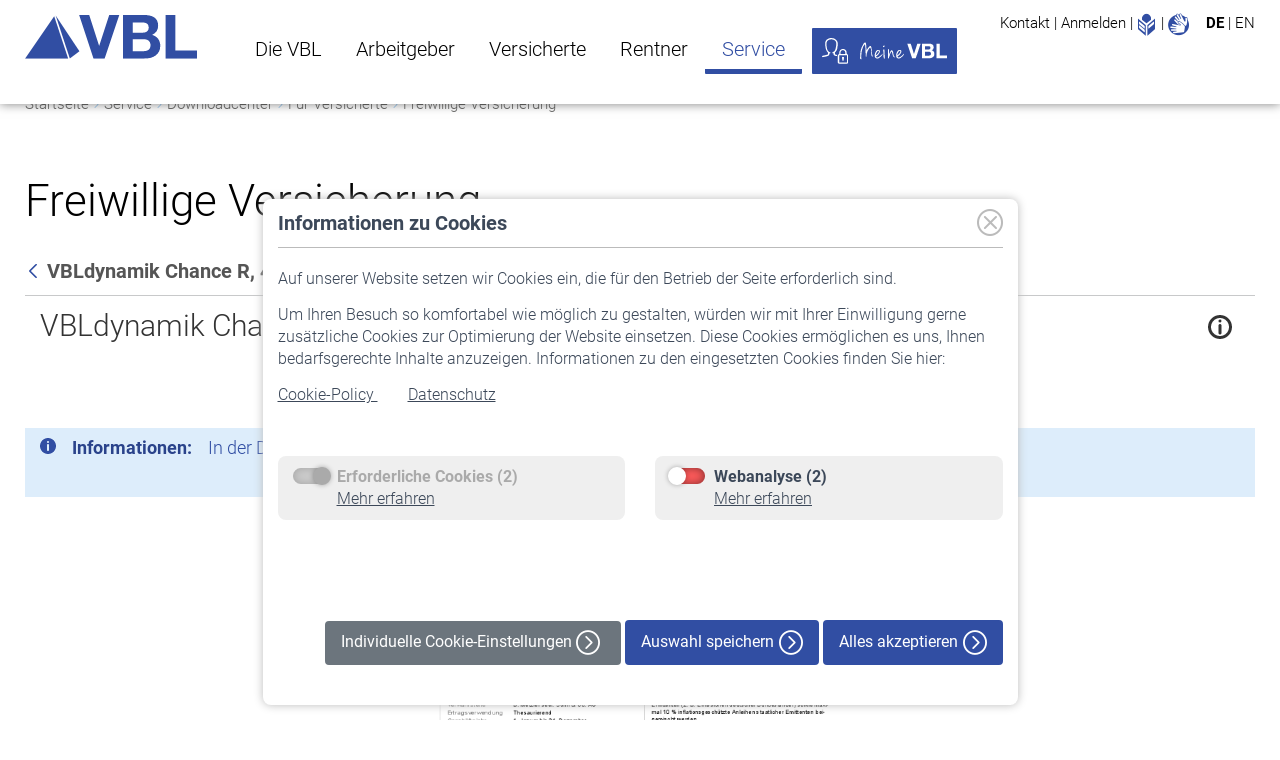

--- FILE ---
content_type: text/css
request_url: https://www.vbl.de/theme/v2/css/vbl-theme.min.css?v=4.10.0
body_size: 446173
content:
@charset "UTF-8";@font-face{font-family:Roboto;src:url("../fonts/Roboto/Roboto-Regular.ttf");font-weight:400;font-style:normal}@font-face{font-family:Roboto;src:url("../fonts/Roboto/Roboto-Bold.ttf");font-weight:700;font-style:normal}@font-face{font-family:Roboto;src:url("../fonts/Roboto/Roboto-Light.ttf");font-weight:300;font-style:normal}@font-face{font-family:Roboto;src:url("../fonts/Roboto/Roboto-Regular.ttf");font-weight:400;font-style:normal}@font-face{font-family:Roboto;src:url("../fonts/Roboto/Roboto-Bold.ttf");font-weight:700;font-style:normal}.body{-webkit-font-smoothing:antialiased}/*!
 * Bootstrap v4.6.2 (https://getbootstrap.com/)
 * Copyright 2011-2022 The Bootstrap Authors
 * Copyright 2011-2022 Twitter, Inc.
 * Licensed under MIT (https://github.com/twbs/bootstrap/blob/main/LICENSE)
 */:root{--blue:#314EA3;--indigo:#6610f2;--purple:#6f42c1;--pink:#e83e8c;--red:#C9070A;--orange:#F5780A;--yellow:#ffc107;--green:#4EAF30;--teal:#20c997;--cyan:#ABD2F4;--white:#FFFFFF;--gray:#6F6F6E;--gray-dark:#333333;--cyan2:#E1EEFB;--primary:#314EA3;--secondary:#efefef;--success:#4EAF30;--info:#ABD2F4;--warning:#F5780A;--danger:#C9070A;--light:#efefef;--dark:#333333;--default:#efefef;--info2:#E1EEFB;--breakpoint-xs:0;--breakpoint-sm:480px;--breakpoint-md:768px;--breakpoint-lg:992px;--breakpoint-xl:1260px;--font-family-sans-serif:"Roboto",Arial,sans-serif;--font-family-monospace:SFMono-Regular,Menlo,Monaco,Consolas,"Liberation Mono","Courier New",monospace}*,::after,::before{box-sizing:border-box}html{font-family:sans-serif;line-height:1.15;-webkit-text-size-adjust:100%;-webkit-tap-highlight-color:transparent}article,aside,figcaption,figure,footer,header,hgroup,main,nav,section{display:block}body{margin:0;font-family:Roboto,Arial,sans-serif;font-size:1.25rem;font-weight:300;line-height:1.4;color:#000;text-align:left;background-color:#fff}[tabindex="-1"]:focus:not(:focus-visible){outline:0!important}hr{box-sizing:content-box;height:0;overflow:visible}h1,h2,h3,h4,h5,h6{margin-top:0;margin-bottom:.5rem}p{margin-top:0;margin-bottom:1rem}abbr[data-original-title],abbr[title]{text-decoration:underline;-webkit-text-decoration:underline dotted;text-decoration:underline dotted;cursor:help;border-bottom:0;-webkit-text-decoration-skip-ink:none;text-decoration-skip-ink:none}address{margin-bottom:1rem;font-style:normal;line-height:inherit}dl,ol,ul{margin-top:0;margin-bottom:1rem}ol ol,ol ul,ul ol,ul ul{margin-bottom:0}dt{font-weight:700}dd{margin-bottom:.5rem;margin-left:0}blockquote{margin:0 0 1rem}b,strong{font-weight:900}small{font-size:80%}sub,sup{position:relative;font-size:75%;line-height:0;vertical-align:baseline}sub{bottom:-.25em}sup{top:-.5em}a{color:#314ea3;text-decoration:none;background-color:transparent}a:hover{color:#314ea3;text-decoration:underline}a:not([href]):not([class]){color:inherit;text-decoration:none}a:not([href]):not([class]):hover{color:inherit;text-decoration:none}code,kbd,pre,samp{font-family:SFMono-Regular,Menlo,Monaco,Consolas,"Liberation Mono","Courier New",monospace;font-size:1em}pre{margin-top:0;margin-bottom:1rem;overflow:auto;-ms-overflow-style:scrollbar}figure{margin:0 0 1rem}img{vertical-align:middle;border-style:none}svg{overflow:hidden;vertical-align:middle}table{border-collapse:collapse}caption{padding-top:.75rem;padding-bottom:.75rem;color:#6c757d;text-align:left;caption-side:bottom}th{text-align:inherit;text-align:-webkit-match-parent}label{display:inline-block;margin-bottom:.5rem}button{border-radius:0}button:focus:not(:focus-visible){outline:0}button,input,optgroup,select,textarea{margin:0;font-family:inherit;font-size:inherit;line-height:inherit}button,input{overflow:visible}button,select{text-transform:none}[role=button]{cursor:pointer}select{word-wrap:normal}[type=button],[type=reset],[type=submit],button{-webkit-appearance:button}[type=button]:not(:disabled),[type=reset]:not(:disabled),[type=submit]:not(:disabled),button:not(:disabled){cursor:pointer}[type=button]::-moz-focus-inner,[type=reset]::-moz-focus-inner,[type=submit]::-moz-focus-inner,button::-moz-focus-inner{padding:0;border-style:none}input[type=checkbox],input[type=radio]{box-sizing:border-box;padding:0}textarea{overflow:auto;resize:vertical}fieldset{min-width:0;padding:0;margin:0;border:0}legend{display:block;width:100%;max-width:100%;padding:0;margin-bottom:.5rem;font-size:1.5rem;line-height:inherit;color:inherit;white-space:normal}progress{vertical-align:baseline}[type=number]::-webkit-inner-spin-button,[type=number]::-webkit-outer-spin-button{height:auto}[type=search]{outline-offset:-2px;-webkit-appearance:none}[type=search]::-webkit-search-decoration{-webkit-appearance:none}::-webkit-file-upload-button{font:inherit;-webkit-appearance:button}output{display:inline-block}summary{display:list-item;cursor:pointer}template{display:none}[hidden]{display:none!important}.h1,.h2,.h3,.h4,.h5,.h6,h1,h2,h3,h4,h5,h6{margin-bottom:.5rem;font-weight:500;line-height:1.2}.h1,h1{font-size:2.75rem}.h2,h2{font-size:1.875rem}.h3,h3{font-size:1.25rem}.h4,h4{font-size:1.125rem}.h5,h5{font-size:1.125rem}.h6,h6{font-size:.875rem}.lead{font-size:1.875rem;font-weight:300}.display-1{font-size:6rem;font-weight:300;line-height:1.2}.display-2{font-size:5.5rem;font-weight:300;line-height:1.2}.display-3{font-size:4.5rem;font-weight:300;line-height:1.2}.display-4{font-size:3.5rem;font-weight:300;line-height:1.2}hr{margin-top:1.75rem;margin-bottom:1.75rem;border:0;border-top:1px solid #bbbcbd}.small,small{font-size:.875em;font-weight:400}.mark,mark{padding:.2em;background-color:#fcf8e3}.list-unstyled{padding-left:0;list-style:none}.list-inline{padding-left:0;list-style:none}.list-inline-item{display:inline-block}.list-inline-item:not(:last-child){margin-right:.5rem}.initialism{font-size:90%;text-transform:uppercase}.blockquote{margin-bottom:1rem;font-size:1.25rem}.blockquote-footer{display:block;font-size:.875em;color:#6c757d}.blockquote-footer::before{content:"— "}.img-fluid{max-width:100%;height:auto}.img-thumbnail{padding:.25rem;background-color:#fff;border:1px solid #dee2e6;border-radius:.25rem;max-width:100%;height:auto}.figure{display:inline-block}.figure-img{margin-bottom:.5rem;line-height:1}.figure-caption{font-size:90%;color:#6c757d}code{font-size:87.5%;color:#e83e8c;word-wrap:break-word}a>code{color:inherit}kbd{padding:.2rem .4rem;font-size:87.5%;color:#fff;background-color:#212529;border-radius:.2rem}kbd kbd{padding:0;font-size:100%;font-weight:700}pre{display:block;font-size:87.5%;color:#212529}pre code{font-size:inherit;color:inherit;word-break:normal}.pre-scrollable{max-height:340px;overflow-y:scroll}.container,.container-fluid,.container-lg,.container-md,.container-sm,.container-xl{width:100%;padding-right:15px;padding-left:15px;margin-right:auto;margin-left:auto}@media (min-width:480px){.container,.container-sm{max-width:100%}}@media (min-width:768px){.container,.container-md,.container-sm{max-width:100%}}@media (min-width:992px){.container,.container-lg,.container-md,.container-sm{max-width:100%}}@media (min-width:1260px){.container,.container-lg,.container-md,.container-sm,.container-xl{max-width:1260px}}.row{display:-ms-flexbox;display:flex;-ms-flex-wrap:wrap;flex-wrap:wrap;margin-right:-15px;margin-left:-15px}.no-gutters{margin-right:0;margin-left:0}.no-gutters>.col,.no-gutters>[class*=col-]{padding-right:0;padding-left:0}.col,.col-1,.col-10,.col-11,.col-12,.col-2,.col-3,.col-4,.col-5,.col-6,.col-7,.col-8,.col-9,.col-auto,.col-lg,.col-lg-1,.col-lg-10,.col-lg-11,.col-lg-12,.col-lg-2,.col-lg-3,.col-lg-4,.col-lg-5,.col-lg-6,.col-lg-7,.col-lg-8,.col-lg-9,.col-lg-auto,.col-md,.col-md-1,.col-md-10,.col-md-11,.col-md-12,.col-md-2,.col-md-3,.col-md-4,.col-md-5,.col-md-6,.col-md-7,.col-md-8,.col-md-9,.col-md-auto,.col-sm,.col-sm-1,.col-sm-10,.col-sm-11,.col-sm-12,.col-sm-2,.col-sm-3,.col-sm-4,.col-sm-5,.col-sm-6,.col-sm-7,.col-sm-8,.col-sm-9,.col-sm-auto,.col-xl,.col-xl-1,.col-xl-10,.col-xl-11,.col-xl-12,.col-xl-2,.col-xl-3,.col-xl-4,.col-xl-5,.col-xl-6,.col-xl-7,.col-xl-8,.col-xl-9,.col-xl-auto{position:relative;width:100%;padding-right:15px;padding-left:15px}.col{-ms-flex-preferred-size:0;flex-basis:0;-ms-flex-positive:1;flex-grow:1;max-width:100%}.row-cols-1>*{-ms-flex:0 0 100%;flex:0 0 100%;max-width:100%}.row-cols-2>*{-ms-flex:0 0 50%;flex:0 0 50%;max-width:50%}.row-cols-3>*{-ms-flex:0 0 33.3333333333%;flex:0 0 33.3333333333%;max-width:33.3333333333%}.row-cols-4>*{-ms-flex:0 0 25%;flex:0 0 25%;max-width:25%}.row-cols-5>*{-ms-flex:0 0 20%;flex:0 0 20%;max-width:20%}.row-cols-6>*{-ms-flex:0 0 16.6666666667%;flex:0 0 16.6666666667%;max-width:16.6666666667%}.col-auto{-ms-flex:0 0 auto;flex:0 0 auto;width:auto;max-width:100%}.col-1{-ms-flex:0 0 8.33333333%;flex:0 0 8.33333333%;max-width:8.33333333%}.col-2{-ms-flex:0 0 16.66666667%;flex:0 0 16.66666667%;max-width:16.66666667%}.col-3{-ms-flex:0 0 25%;flex:0 0 25%;max-width:25%}.col-4{-ms-flex:0 0 33.33333333%;flex:0 0 33.33333333%;max-width:33.33333333%}.col-5{-ms-flex:0 0 41.66666667%;flex:0 0 41.66666667%;max-width:41.66666667%}.col-6{-ms-flex:0 0 50%;flex:0 0 50%;max-width:50%}.col-7{-ms-flex:0 0 58.33333333%;flex:0 0 58.33333333%;max-width:58.33333333%}.col-8{-ms-flex:0 0 66.66666667%;flex:0 0 66.66666667%;max-width:66.66666667%}.col-9{-ms-flex:0 0 75%;flex:0 0 75%;max-width:75%}.col-10{-ms-flex:0 0 83.33333333%;flex:0 0 83.33333333%;max-width:83.33333333%}.col-11{-ms-flex:0 0 91.66666667%;flex:0 0 91.66666667%;max-width:91.66666667%}.col-12{-ms-flex:0 0 100%;flex:0 0 100%;max-width:100%}.order-first{-ms-flex-order:-1;order:-1}.order-last{-ms-flex-order:13;order:13}.order-0{-ms-flex-order:0;order:0}.order-1{-ms-flex-order:1;order:1}.order-2{-ms-flex-order:2;order:2}.order-3{-ms-flex-order:3;order:3}.order-4{-ms-flex-order:4;order:4}.order-5{-ms-flex-order:5;order:5}.order-6{-ms-flex-order:6;order:6}.order-7{-ms-flex-order:7;order:7}.order-8{-ms-flex-order:8;order:8}.order-9{-ms-flex-order:9;order:9}.order-10{-ms-flex-order:10;order:10}.order-11{-ms-flex-order:11;order:11}.order-12{-ms-flex-order:12;order:12}.offset-1{margin-left:8.33333333%}.offset-2{margin-left:16.66666667%}.offset-3{margin-left:25%}.offset-4{margin-left:33.33333333%}.offset-5{margin-left:41.66666667%}.offset-6{margin-left:50%}.offset-7{margin-left:58.33333333%}.offset-8{margin-left:66.66666667%}.offset-9{margin-left:75%}.offset-10{margin-left:83.33333333%}.offset-11{margin-left:91.66666667%}@media (min-width:480px){.col-sm{-ms-flex-preferred-size:0;flex-basis:0;-ms-flex-positive:1;flex-grow:1;max-width:100%}.row-cols-sm-1>*{-ms-flex:0 0 100%;flex:0 0 100%;max-width:100%}.row-cols-sm-2>*{-ms-flex:0 0 50%;flex:0 0 50%;max-width:50%}.row-cols-sm-3>*{-ms-flex:0 0 33.3333333333%;flex:0 0 33.3333333333%;max-width:33.3333333333%}.row-cols-sm-4>*{-ms-flex:0 0 25%;flex:0 0 25%;max-width:25%}.row-cols-sm-5>*{-ms-flex:0 0 20%;flex:0 0 20%;max-width:20%}.row-cols-sm-6>*{-ms-flex:0 0 16.6666666667%;flex:0 0 16.6666666667%;max-width:16.6666666667%}.col-sm-auto{-ms-flex:0 0 auto;flex:0 0 auto;width:auto;max-width:100%}.col-sm-1{-ms-flex:0 0 8.33333333%;flex:0 0 8.33333333%;max-width:8.33333333%}.col-sm-2{-ms-flex:0 0 16.66666667%;flex:0 0 16.66666667%;max-width:16.66666667%}.col-sm-3{-ms-flex:0 0 25%;flex:0 0 25%;max-width:25%}.col-sm-4{-ms-flex:0 0 33.33333333%;flex:0 0 33.33333333%;max-width:33.33333333%}.col-sm-5{-ms-flex:0 0 41.66666667%;flex:0 0 41.66666667%;max-width:41.66666667%}.col-sm-6{-ms-flex:0 0 50%;flex:0 0 50%;max-width:50%}.col-sm-7{-ms-flex:0 0 58.33333333%;flex:0 0 58.33333333%;max-width:58.33333333%}.col-sm-8{-ms-flex:0 0 66.66666667%;flex:0 0 66.66666667%;max-width:66.66666667%}.col-sm-9{-ms-flex:0 0 75%;flex:0 0 75%;max-width:75%}.col-sm-10{-ms-flex:0 0 83.33333333%;flex:0 0 83.33333333%;max-width:83.33333333%}.col-sm-11{-ms-flex:0 0 91.66666667%;flex:0 0 91.66666667%;max-width:91.66666667%}.col-sm-12{-ms-flex:0 0 100%;flex:0 0 100%;max-width:100%}.order-sm-first{-ms-flex-order:-1;order:-1}.order-sm-last{-ms-flex-order:13;order:13}.order-sm-0{-ms-flex-order:0;order:0}.order-sm-1{-ms-flex-order:1;order:1}.order-sm-2{-ms-flex-order:2;order:2}.order-sm-3{-ms-flex-order:3;order:3}.order-sm-4{-ms-flex-order:4;order:4}.order-sm-5{-ms-flex-order:5;order:5}.order-sm-6{-ms-flex-order:6;order:6}.order-sm-7{-ms-flex-order:7;order:7}.order-sm-8{-ms-flex-order:8;order:8}.order-sm-9{-ms-flex-order:9;order:9}.order-sm-10{-ms-flex-order:10;order:10}.order-sm-11{-ms-flex-order:11;order:11}.order-sm-12{-ms-flex-order:12;order:12}.offset-sm-0{margin-left:0}.offset-sm-1{margin-left:8.33333333%}.offset-sm-2{margin-left:16.66666667%}.offset-sm-3{margin-left:25%}.offset-sm-4{margin-left:33.33333333%}.offset-sm-5{margin-left:41.66666667%}.offset-sm-6{margin-left:50%}.offset-sm-7{margin-left:58.33333333%}.offset-sm-8{margin-left:66.66666667%}.offset-sm-9{margin-left:75%}.offset-sm-10{margin-left:83.33333333%}.offset-sm-11{margin-left:91.66666667%}}@media (min-width:768px){.col-md{-ms-flex-preferred-size:0;flex-basis:0;-ms-flex-positive:1;flex-grow:1;max-width:100%}.row-cols-md-1>*{-ms-flex:0 0 100%;flex:0 0 100%;max-width:100%}.row-cols-md-2>*{-ms-flex:0 0 50%;flex:0 0 50%;max-width:50%}.row-cols-md-3>*{-ms-flex:0 0 33.3333333333%;flex:0 0 33.3333333333%;max-width:33.3333333333%}.row-cols-md-4>*{-ms-flex:0 0 25%;flex:0 0 25%;max-width:25%}.row-cols-md-5>*{-ms-flex:0 0 20%;flex:0 0 20%;max-width:20%}.row-cols-md-6>*{-ms-flex:0 0 16.6666666667%;flex:0 0 16.6666666667%;max-width:16.6666666667%}.col-md-auto{-ms-flex:0 0 auto;flex:0 0 auto;width:auto;max-width:100%}.col-md-1{-ms-flex:0 0 8.33333333%;flex:0 0 8.33333333%;max-width:8.33333333%}.col-md-2{-ms-flex:0 0 16.66666667%;flex:0 0 16.66666667%;max-width:16.66666667%}.col-md-3{-ms-flex:0 0 25%;flex:0 0 25%;max-width:25%}.col-md-4{-ms-flex:0 0 33.33333333%;flex:0 0 33.33333333%;max-width:33.33333333%}.col-md-5{-ms-flex:0 0 41.66666667%;flex:0 0 41.66666667%;max-width:41.66666667%}.col-md-6{-ms-flex:0 0 50%;flex:0 0 50%;max-width:50%}.col-md-7{-ms-flex:0 0 58.33333333%;flex:0 0 58.33333333%;max-width:58.33333333%}.col-md-8{-ms-flex:0 0 66.66666667%;flex:0 0 66.66666667%;max-width:66.66666667%}.col-md-9{-ms-flex:0 0 75%;flex:0 0 75%;max-width:75%}.col-md-10{-ms-flex:0 0 83.33333333%;flex:0 0 83.33333333%;max-width:83.33333333%}.col-md-11{-ms-flex:0 0 91.66666667%;flex:0 0 91.66666667%;max-width:91.66666667%}.col-md-12{-ms-flex:0 0 100%;flex:0 0 100%;max-width:100%}.order-md-first{-ms-flex-order:-1;order:-1}.order-md-last{-ms-flex-order:13;order:13}.order-md-0{-ms-flex-order:0;order:0}.order-md-1{-ms-flex-order:1;order:1}.order-md-2{-ms-flex-order:2;order:2}.order-md-3{-ms-flex-order:3;order:3}.order-md-4{-ms-flex-order:4;order:4}.order-md-5{-ms-flex-order:5;order:5}.order-md-6{-ms-flex-order:6;order:6}.order-md-7{-ms-flex-order:7;order:7}.order-md-8{-ms-flex-order:8;order:8}.order-md-9{-ms-flex-order:9;order:9}.order-md-10{-ms-flex-order:10;order:10}.order-md-11{-ms-flex-order:11;order:11}.order-md-12{-ms-flex-order:12;order:12}.offset-md-0{margin-left:0}.offset-md-1{margin-left:8.33333333%}.offset-md-2{margin-left:16.66666667%}.offset-md-3{margin-left:25%}.offset-md-4{margin-left:33.33333333%}.offset-md-5{margin-left:41.66666667%}.offset-md-6{margin-left:50%}.offset-md-7{margin-left:58.33333333%}.offset-md-8{margin-left:66.66666667%}.offset-md-9{margin-left:75%}.offset-md-10{margin-left:83.33333333%}.offset-md-11{margin-left:91.66666667%}}@media (min-width:992px){.col-lg{-ms-flex-preferred-size:0;flex-basis:0;-ms-flex-positive:1;flex-grow:1;max-width:100%}.row-cols-lg-1>*{-ms-flex:0 0 100%;flex:0 0 100%;max-width:100%}.row-cols-lg-2>*{-ms-flex:0 0 50%;flex:0 0 50%;max-width:50%}.row-cols-lg-3>*{-ms-flex:0 0 33.3333333333%;flex:0 0 33.3333333333%;max-width:33.3333333333%}.row-cols-lg-4>*{-ms-flex:0 0 25%;flex:0 0 25%;max-width:25%}.row-cols-lg-5>*{-ms-flex:0 0 20%;flex:0 0 20%;max-width:20%}.row-cols-lg-6>*{-ms-flex:0 0 16.6666666667%;flex:0 0 16.6666666667%;max-width:16.6666666667%}.col-lg-auto{-ms-flex:0 0 auto;flex:0 0 auto;width:auto;max-width:100%}.col-lg-1{-ms-flex:0 0 8.33333333%;flex:0 0 8.33333333%;max-width:8.33333333%}.col-lg-2{-ms-flex:0 0 16.66666667%;flex:0 0 16.66666667%;max-width:16.66666667%}.col-lg-3{-ms-flex:0 0 25%;flex:0 0 25%;max-width:25%}.col-lg-4{-ms-flex:0 0 33.33333333%;flex:0 0 33.33333333%;max-width:33.33333333%}.col-lg-5{-ms-flex:0 0 41.66666667%;flex:0 0 41.66666667%;max-width:41.66666667%}.col-lg-6{-ms-flex:0 0 50%;flex:0 0 50%;max-width:50%}.col-lg-7{-ms-flex:0 0 58.33333333%;flex:0 0 58.33333333%;max-width:58.33333333%}.col-lg-8{-ms-flex:0 0 66.66666667%;flex:0 0 66.66666667%;max-width:66.66666667%}.col-lg-9{-ms-flex:0 0 75%;flex:0 0 75%;max-width:75%}.col-lg-10{-ms-flex:0 0 83.33333333%;flex:0 0 83.33333333%;max-width:83.33333333%}.col-lg-11{-ms-flex:0 0 91.66666667%;flex:0 0 91.66666667%;max-width:91.66666667%}.col-lg-12{-ms-flex:0 0 100%;flex:0 0 100%;max-width:100%}.order-lg-first{-ms-flex-order:-1;order:-1}.order-lg-last{-ms-flex-order:13;order:13}.order-lg-0{-ms-flex-order:0;order:0}.order-lg-1{-ms-flex-order:1;order:1}.order-lg-2{-ms-flex-order:2;order:2}.order-lg-3{-ms-flex-order:3;order:3}.order-lg-4{-ms-flex-order:4;order:4}.order-lg-5{-ms-flex-order:5;order:5}.order-lg-6{-ms-flex-order:6;order:6}.order-lg-7{-ms-flex-order:7;order:7}.order-lg-8{-ms-flex-order:8;order:8}.order-lg-9{-ms-flex-order:9;order:9}.order-lg-10{-ms-flex-order:10;order:10}.order-lg-11{-ms-flex-order:11;order:11}.order-lg-12{-ms-flex-order:12;order:12}.offset-lg-0{margin-left:0}.offset-lg-1{margin-left:8.33333333%}.offset-lg-2{margin-left:16.66666667%}.offset-lg-3{margin-left:25%}.offset-lg-4{margin-left:33.33333333%}.offset-lg-5{margin-left:41.66666667%}.offset-lg-6{margin-left:50%}.offset-lg-7{margin-left:58.33333333%}.offset-lg-8{margin-left:66.66666667%}.offset-lg-9{margin-left:75%}.offset-lg-10{margin-left:83.33333333%}.offset-lg-11{margin-left:91.66666667%}}@media (min-width:1260px){.col-xl{-ms-flex-preferred-size:0;flex-basis:0;-ms-flex-positive:1;flex-grow:1;max-width:100%}.row-cols-xl-1>*{-ms-flex:0 0 100%;flex:0 0 100%;max-width:100%}.row-cols-xl-2>*{-ms-flex:0 0 50%;flex:0 0 50%;max-width:50%}.row-cols-xl-3>*{-ms-flex:0 0 33.3333333333%;flex:0 0 33.3333333333%;max-width:33.3333333333%}.row-cols-xl-4>*{-ms-flex:0 0 25%;flex:0 0 25%;max-width:25%}.row-cols-xl-5>*{-ms-flex:0 0 20%;flex:0 0 20%;max-width:20%}.row-cols-xl-6>*{-ms-flex:0 0 16.6666666667%;flex:0 0 16.6666666667%;max-width:16.6666666667%}.col-xl-auto{-ms-flex:0 0 auto;flex:0 0 auto;width:auto;max-width:100%}.col-xl-1{-ms-flex:0 0 8.33333333%;flex:0 0 8.33333333%;max-width:8.33333333%}.col-xl-2{-ms-flex:0 0 16.66666667%;flex:0 0 16.66666667%;max-width:16.66666667%}.col-xl-3{-ms-flex:0 0 25%;flex:0 0 25%;max-width:25%}.col-xl-4{-ms-flex:0 0 33.33333333%;flex:0 0 33.33333333%;max-width:33.33333333%}.col-xl-5{-ms-flex:0 0 41.66666667%;flex:0 0 41.66666667%;max-width:41.66666667%}.col-xl-6{-ms-flex:0 0 50%;flex:0 0 50%;max-width:50%}.col-xl-7{-ms-flex:0 0 58.33333333%;flex:0 0 58.33333333%;max-width:58.33333333%}.col-xl-8{-ms-flex:0 0 66.66666667%;flex:0 0 66.66666667%;max-width:66.66666667%}.col-xl-9{-ms-flex:0 0 75%;flex:0 0 75%;max-width:75%}.col-xl-10{-ms-flex:0 0 83.33333333%;flex:0 0 83.33333333%;max-width:83.33333333%}.col-xl-11{-ms-flex:0 0 91.66666667%;flex:0 0 91.66666667%;max-width:91.66666667%}.col-xl-12{-ms-flex:0 0 100%;flex:0 0 100%;max-width:100%}.order-xl-first{-ms-flex-order:-1;order:-1}.order-xl-last{-ms-flex-order:13;order:13}.order-xl-0{-ms-flex-order:0;order:0}.order-xl-1{-ms-flex-order:1;order:1}.order-xl-2{-ms-flex-order:2;order:2}.order-xl-3{-ms-flex-order:3;order:3}.order-xl-4{-ms-flex-order:4;order:4}.order-xl-5{-ms-flex-order:5;order:5}.order-xl-6{-ms-flex-order:6;order:6}.order-xl-7{-ms-flex-order:7;order:7}.order-xl-8{-ms-flex-order:8;order:8}.order-xl-9{-ms-flex-order:9;order:9}.order-xl-10{-ms-flex-order:10;order:10}.order-xl-11{-ms-flex-order:11;order:11}.order-xl-12{-ms-flex-order:12;order:12}.offset-xl-0{margin-left:0}.offset-xl-1{margin-left:8.33333333%}.offset-xl-2{margin-left:16.66666667%}.offset-xl-3{margin-left:25%}.offset-xl-4{margin-left:33.33333333%}.offset-xl-5{margin-left:41.66666667%}.offset-xl-6{margin-left:50%}.offset-xl-7{margin-left:58.33333333%}.offset-xl-8{margin-left:66.66666667%}.offset-xl-9{margin-left:75%}.offset-xl-10{margin-left:83.33333333%}.offset-xl-11{margin-left:91.66666667%}}.table{width:100%;margin-bottom:1rem;color:#212529;background-color:transparent}.table td,.table th{padding:.75rem;vertical-align:top;border-top:0 solid #dee2e6}.table thead th{vertical-align:bottom;border-bottom:0 solid #dee2e6}.table tbody+tbody{border-top:0 solid #dee2e6}.table-sm td,.table-sm th{padding:.3rem}.table-bordered{border:0 solid #dee2e6}.table-bordered td,.table-bordered th{border:0 solid #dee2e6}.table-bordered thead td,.table-bordered thead th{border-bottom-width:0}.table-borderless tbody+tbody,.table-borderless td,.table-borderless th,.table-borderless thead th{border:0}.table-striped tbody tr:nth-of-type(odd){background-color:rgba(0,0,0,.05)}.table-hover tbody tr:hover{color:#212529;background-color:rgba(0,0,0,.075)}.table-primary,.table-primary>td,.table-primary>th{background-color:rgb(197.32,205.44,229.24)}.table-primary tbody+tbody,.table-primary td,.table-primary th,.table-primary thead th{border-color:rgb(147.88,162.96,207.16)}.table-hover .table-primary:hover{background-color:rgb(179.6924832215,190.2940268456,221.3675167785)}.table-hover .table-primary:hover>td,.table-hover .table-primary:hover>th{background-color:rgb(179.6924832215,190.2940268456,221.3675167785)}.table-secondary,.table-secondary>td,.table-secondary>th{background-color:rgb(250.52,250.52,250.52)}.table-secondary tbody+tbody,.table-secondary td,.table-secondary th,.table-secondary thead th{border-color:rgb(246.68,246.68,246.68)}.table-hover .table-secondary:hover{background-color:rgb(237.77,237.77,237.77)}.table-hover .table-secondary:hover>td,.table-hover .table-secondary:hover>th{background-color:rgb(237.77,237.77,237.77)}.table-success,.table-success>td,.table-success>th{background-color:rgb(205.44,232.6,197.04)}.table-success tbody+tbody,.table-success td,.table-success th,.table-success thead th{border-color:rgb(162.96,213.4,147.36)}.table-hover .table-success:hover{background-color:rgb(189.7135191638,225.4919860627,178.6480139373)}.table-hover .table-success:hover>td,.table-hover .table-success:hover>th{background-color:rgb(189.7135191638,225.4919860627,178.6480139373)}.table-info,.table-info>td,.table-info>th{background-color:rgb(231.48,242.4,251.92)}.table-info tbody+tbody,.table-info td,.table-info th,.table-info thead th{border-color:rgb(211.32,231.6,249.28)}.table-hover .table-info:hover{background-color:rgb(208.9326315789,230.3210526316,248.9673684211)}.table-hover .table-info:hover>td,.table-hover .table-info:hover>th{background-color:rgb(208.9326315789,230.3210526316,248.9673684211)}.table-warning,.table-warning>td,.table-warning>th{background-color:rgb(252.2,217.2,186.4)}.table-warning tbody+tbody,.table-warning td,.table-warning th,.table-warning thead th{border-color:rgb(249.8,184.8,127.6)}.table-hover .table-warning:hover{background-color:rgb(251.2,203.7,161.9)}.table-hover .table-warning:hover>td,.table-hover .table-warning:hover>th{background-color:rgb(251.2,203.7,161.9)}.table-danger,.table-danger>td,.table-danger>th{background-color:rgb(239.88,185.56,186.4)}.table-danger tbody+tbody,.table-danger td,.table-danger th,.table-danger thead th{border-color:rgb(226.92,126.04,127.6)}.table-hover .table-danger:hover{background-color:rgb(235.320397351,164.619602649,165.7129139073)}.table-hover .table-danger:hover>td,.table-hover .table-danger:hover>th{background-color:rgb(235.320397351,164.619602649,165.7129139073)}.table-light,.table-light>td,.table-light>th{background-color:rgb(250.52,250.52,250.52)}.table-light tbody+tbody,.table-light td,.table-light th,.table-light thead th{border-color:rgb(246.68,246.68,246.68)}.table-hover .table-light:hover{background-color:rgb(237.77,237.77,237.77)}.table-hover .table-light:hover>td,.table-hover .table-light:hover>th{background-color:rgb(237.77,237.77,237.77)}.table-dark,.table-dark>td,.table-dark>th{background-color:rgb(197.88,197.88,197.88)}.table-dark tbody+tbody,.table-dark td,.table-dark th,.table-dark thead th{border-color:rgb(148.92,148.92,148.92)}.table-hover .table-dark:hover{background-color:rgb(185.13,185.13,185.13)}.table-hover .table-dark:hover>td,.table-hover .table-dark:hover>th{background-color:rgb(185.13,185.13,185.13)}.table-default,.table-default>td,.table-default>th{background-color:rgb(250.52,250.52,250.52)}.table-default tbody+tbody,.table-default td,.table-default th,.table-default thead th{border-color:rgb(246.68,246.68,246.68)}.table-hover .table-default:hover{background-color:rgb(237.77,237.77,237.77)}.table-hover .table-default:hover>td,.table-hover .table-default:hover>th{background-color:rgb(237.77,237.77,237.77)}.table-info2,.table-info2>td,.table-info2>th{background-color:rgb(246.6,250.24,253.88)}.table-info2 tbody+tbody,.table-info2 td,.table-info2 th,.table-info2 thead th{border-color:rgb(239.4,246.16,252.92)}.table-hover .table-info2:hover{background-color:rgb(224.1,237.49,250.88)}.table-hover .table-info2:hover>td,.table-hover .table-info2:hover>th{background-color:rgb(224.1,237.49,250.88)}.table-active,.table-active>td,.table-active>th{background-color:rgba(0,0,0,.075)}.table-hover .table-active:hover{background-color:rgba(0,0,0,.075)}.table-hover .table-active:hover>td,.table-hover .table-active:hover>th{background-color:rgba(0,0,0,.075)}.table .thead-dark th{color:#fff;background-color:#343a40;border-color:rgb(69.1465517241,77.125,85.1034482759)}.table .thead-light th{color:#495057;background-color:#e9ecef;border-color:#dee2e6}.table-dark{color:#fff;background-color:#343a40}.table-dark td,.table-dark th,.table-dark thead th{border-color:rgb(69.1465517241,77.125,85.1034482759)}.table-dark.table-bordered{border:0}.table-dark.table-striped tbody tr:nth-of-type(odd){background-color:rgba(255,255,255,.05)}.table-dark.table-hover tbody tr:hover{color:#fff;background-color:rgba(255,255,255,.075)}@media (max-width:479.98px){.table-responsive-sm{display:block;width:100%;overflow-x:auto;-webkit-overflow-scrolling:touch}.table-responsive-sm>.table-bordered{border:0}}@media (max-width:767.98px){.table-responsive-md{display:block;width:100%;overflow-x:auto;-webkit-overflow-scrolling:touch}.table-responsive-md>.table-bordered{border:0}}@media (max-width:991.98px){.table-responsive-lg{display:block;width:100%;overflow-x:auto;-webkit-overflow-scrolling:touch}.table-responsive-lg>.table-bordered{border:0}}@media (max-width:1259.98px){.table-responsive-xl{display:block;width:100%;overflow-x:auto;-webkit-overflow-scrolling:touch}.table-responsive-xl>.table-bordered{border:0}}.table-responsive{display:block;width:100%;overflow-x:auto;-webkit-overflow-scrolling:touch}.table-responsive>.table-bordered{border:0}.form-control{display:block;width:100%;height:2.5rem;padding:.3125rem .625rem;font-size:1.125rem;font-weight:300;line-height:1.4;color:#000;background-color:#fff;background-clip:padding-box;border:2px solid #bbbcbd;border-radius:0;transition:border-color .15s ease-in-out,box-shadow .15s ease-in-out}@media (prefers-reduced-motion:reduce){.form-control{transition:none}}.form-control::-ms-expand{background-color:transparent;border:0}.form-control:focus{color:#000;background-color:#fff;border-color:#314ea3;outline:0;box-shadow:none}.form-control::-webkit-input-placeholder{color:#6c757d;opacity:1}.form-control::-moz-placeholder{color:#6c757d;opacity:1}.form-control:-ms-input-placeholder{color:#6c757d;opacity:1}.form-control::-ms-input-placeholder{color:#6c757d;opacity:1}.form-control::placeholder{color:#6c757d;opacity:1}.form-control:disabled,.form-control[readonly]{background-color:#e9ecef;opacity:1}input[type=date].form-control,input[type=datetime-local].form-control,input[type=month].form-control,input[type=time].form-control{-webkit-appearance:none;-moz-appearance:none;appearance:none}select.form-control:-moz-focusring{color:transparent;text-shadow:0 0 0 #000}select.form-control:focus::-ms-value{color:#000;background-color:#fff}.form-control-file,.form-control-range{display:block;width:100%}.col-form-label{padding-top:calc(.3125rem + 2px);padding-bottom:calc(.3125rem + 2px);margin-bottom:0;font-size:inherit;line-height:1.4}.col-form-label-lg{padding-top:calc(.5rem + 2px);padding-bottom:calc(.5rem + 2px);font-size:1.25rem;line-height:1.5}.col-form-label-sm{padding-top:calc(.25rem + 2px);padding-bottom:calc(.25rem + 2px);font-size:.875rem;line-height:1.5}.form-control-plaintext{display:block;width:100%;padding:.3125rem 0;margin-bottom:0;font-size:1.125rem;line-height:1.4;color:#212529;background-color:transparent;border:solid transparent;border-width:2px 0}.form-control-plaintext.form-control-lg,.form-control-plaintext.form-control-sm{padding-right:0;padding-left:0}.form-control-sm{height:2.5rem;padding:.25rem .5rem;font-size:.875rem;line-height:1.5;border-radius:0}.form-control-lg{height:2.5rem;padding:.5rem 1rem;font-size:1.25rem;line-height:1.5;border-radius:0}select.form-control[multiple],select.form-control[size]{height:auto}textarea.form-control{height:auto}.form-group{margin-bottom:1rem}.form-text{display:block;margin-top:.25rem}.form-row{display:-ms-flexbox;display:flex;-ms-flex-wrap:wrap;flex-wrap:wrap;margin-right:-15px;margin-left:-15px}.form-row>.col,.form-row>[class*=col-]{padding-right:15px;padding-left:15px}.form-check{position:relative;display:block;padding-left:1.25rem}.form-check-input{position:absolute;margin-top:.3rem;margin-left:-1.25rem}.form-check-input:disabled~.form-check-label,.form-check-input[disabled]~.form-check-label{color:#6f6f6e}.form-check-label{margin-bottom:0}.form-check-inline{display:-ms-inline-flexbox;display:inline-flex;-ms-flex-align:center;align-items:center;padding-left:0;margin-right:.75rem}.form-check-inline .form-check-input{position:static;margin-top:0;margin-right:.3125rem;margin-left:0}.valid-feedback{display:none;width:100%;margin-top:.25rem;font-size:.875em;color:#28a745}.valid-tooltip{position:absolute;top:100%;left:0;z-index:5;display:none;max-width:100%;padding:.25rem .5rem;margin-top:.1rem;font-size:.875rem;line-height:1.5;color:#fff;background-color:rgba(40,167,69,.9);border-radius:.25rem}.form-row>.col>.valid-tooltip,.form-row>[class*=col-]>.valid-tooltip{left:15px}.is-valid~.valid-feedback,.is-valid~.valid-tooltip,.was-validated :valid~.valid-feedback,.was-validated :valid~.valid-tooltip{display:block}.form-control.is-valid,.was-validated .form-control:valid{border-color:#28a745;padding-right:calc(1.5em + .75rem)!important;background-image:url("data:image/svg+xml,%3csvg xmlns='http://www.w3.org/2000/svg' width='8' height='8' viewBox='0 0 8 8'%3e%3cpath fill='%2328a745' d='M2.3 6.73L.6 4.53c-.4-1.04.46-1.4 1.1-.8l1.1 1.4 3.4-3.8c.6-.63 1.6-.27 1.2.7l-4 4.6c-.43.5-.8.4-1.1.1z'/%3e%3c/svg%3e");background-repeat:no-repeat;background-position:right calc(.375em + .1875rem) center;background-size:calc(.75em + .375rem) calc(.75em + .375rem)}.form-control.is-valid:focus,.was-validated .form-control:valid:focus{border-color:#28a745;box-shadow:0 0 0 .2rem rgba(40,167,69,.25)}.was-validated select.form-control:valid,select.form-control.is-valid{padding-right:2.5rem!important;background-position:right 1.25rem center}.was-validated textarea.form-control:valid,textarea.form-control.is-valid{padding-right:calc(1.5em + .75rem);background-position:top calc(.375em + .1875rem) right calc(.375em + .1875rem)}.custom-select.is-valid,.was-validated .custom-select:valid{border-color:#28a745;padding-right:calc(.75em + 2.3125rem)!important;background:url("data:image/svg+xml,%3csvg xmlns='http://www.w3.org/2000/svg' width='4' height='5' viewBox='0 0 4 5'%3e%3cpath fill='%23343a40' d='M2 0L0 2h4zm0 5L0 3h4z'/%3e%3c/svg%3e") right .75rem center/8px 10px no-repeat,#fff url("data:image/svg+xml,%3csvg xmlns='http://www.w3.org/2000/svg' width='8' height='8' viewBox='0 0 8 8'%3e%3cpath fill='%2328a745' d='M2.3 6.73L.6 4.53c-.4-1.04.46-1.4 1.1-.8l1.1 1.4 3.4-3.8c.6-.63 1.6-.27 1.2.7l-4 4.6c-.43.5-.8.4-1.1.1z'/%3e%3c/svg%3e") center right 1.75rem/calc(.75em + .375rem) calc(.75em + .375rem) no-repeat}.custom-select.is-valid:focus,.was-validated .custom-select:valid:focus{border-color:#28a745;box-shadow:0 0 0 .2rem rgba(40,167,69,.25)}.form-check-input.is-valid~.form-check-label,.was-validated .form-check-input:valid~.form-check-label{color:#28a745}.form-check-input.is-valid~.valid-feedback,.form-check-input.is-valid~.valid-tooltip,.was-validated .form-check-input:valid~.valid-feedback,.was-validated .form-check-input:valid~.valid-tooltip{display:block}.custom-control-input.is-valid~.custom-control-label,.was-validated .custom-control-input:valid~.custom-control-label{color:#28a745}.custom-control-input.is-valid~.custom-control-label::before,.was-validated .custom-control-input:valid~.custom-control-label::before{border-color:#28a745}.custom-control-input.is-valid:checked~.custom-control-label::before,.was-validated .custom-control-input:valid:checked~.custom-control-label::before{border-color:rgb(51.6956521739,206.3043478261,87);background-color:rgb(51.6956521739,206.3043478261,87)}.custom-control-input.is-valid:focus~.custom-control-label::before,.was-validated .custom-control-input:valid:focus~.custom-control-label::before{box-shadow:0 0 0 .2rem rgba(40,167,69,.25)}.custom-control-input.is-valid:focus:not(:checked)~.custom-control-label::before,.was-validated .custom-control-input:valid:focus:not(:checked)~.custom-control-label::before{border-color:#28a745}.custom-file-input.is-valid~.custom-file-label,.was-validated .custom-file-input:valid~.custom-file-label{border-color:#28a745}.custom-file-input.is-valid:focus~.custom-file-label,.was-validated .custom-file-input:valid:focus~.custom-file-label{border-color:#28a745;box-shadow:0 0 0 .2rem rgba(40,167,69,.25)}.invalid-feedback{display:none;width:100%;margin-top:.25rem;font-size:.875em;color:#dc3545}.invalid-tooltip{position:absolute;top:100%;left:0;z-index:5;display:none;max-width:100%;padding:.25rem .5rem;margin-top:.1rem;font-size:.875rem;line-height:1.5;color:#fff;background-color:rgba(220,53,69,.9);border-radius:.25rem}.form-row>.col>.invalid-tooltip,.form-row>[class*=col-]>.invalid-tooltip{left:15px}.is-invalid~.invalid-feedback,.is-invalid~.invalid-tooltip,.was-validated :invalid~.invalid-feedback,.was-validated :invalid~.invalid-tooltip{display:block}.form-control.is-invalid,.was-validated .form-control:invalid{border-color:#dc3545;padding-right:calc(1.5em + .75rem)!important;background-image:url("data:image/svg+xml,%3csvg xmlns='http://www.w3.org/2000/svg' width='12' height='12' fill='none' stroke='%23dc3545' viewBox='0 0 12 12'%3e%3ccircle cx='6' cy='6' r='4.5'/%3e%3cpath stroke-linejoin='round' d='M5.8 3.6h.4L6 6.5z'/%3e%3ccircle cx='6' cy='8.2' r='.6' fill='%23dc3545' stroke='none'/%3e%3c/svg%3e");background-repeat:no-repeat;background-position:right calc(.375em + .1875rem) center;background-size:calc(.75em + .375rem) calc(.75em + .375rem)}.form-control.is-invalid:focus,.was-validated .form-control:invalid:focus{border-color:#dc3545;box-shadow:0 0 0 .2rem rgba(220,53,69,.25)}.was-validated select.form-control:invalid,select.form-control.is-invalid{padding-right:2.5rem!important;background-position:right 1.25rem center}.was-validated textarea.form-control:invalid,textarea.form-control.is-invalid{padding-right:calc(1.5em + .75rem);background-position:top calc(.375em + .1875rem) right calc(.375em + .1875rem)}.custom-select.is-invalid,.was-validated .custom-select:invalid{border-color:#dc3545;padding-right:calc(.75em + 2.3125rem)!important;background:url("data:image/svg+xml,%3csvg xmlns='http://www.w3.org/2000/svg' width='4' height='5' viewBox='0 0 4 5'%3e%3cpath fill='%23343a40' d='M2 0L0 2h4zm0 5L0 3h4z'/%3e%3c/svg%3e") right .75rem center/8px 10px no-repeat,#fff url("data:image/svg+xml,%3csvg xmlns='http://www.w3.org/2000/svg' width='12' height='12' fill='none' stroke='%23dc3545' viewBox='0 0 12 12'%3e%3ccircle cx='6' cy='6' r='4.5'/%3e%3cpath stroke-linejoin='round' d='M5.8 3.6h.4L6 6.5z'/%3e%3ccircle cx='6' cy='8.2' r='.6' fill='%23dc3545' stroke='none'/%3e%3c/svg%3e") center right 1.75rem/calc(.75em + .375rem) calc(.75em + .375rem) no-repeat}.custom-select.is-invalid:focus,.was-validated .custom-select:invalid:focus{border-color:#dc3545;box-shadow:0 0 0 .2rem rgba(220,53,69,.25)}.form-check-input.is-invalid~.form-check-label,.was-validated .form-check-input:invalid~.form-check-label{color:#dc3545}.form-check-input.is-invalid~.invalid-feedback,.form-check-input.is-invalid~.invalid-tooltip,.was-validated .form-check-input:invalid~.invalid-feedback,.was-validated .form-check-input:invalid~.invalid-tooltip{display:block}.custom-control-input.is-invalid~.custom-control-label,.was-validated .custom-control-input:invalid~.custom-control-label{color:#dc3545}.custom-control-input.is-invalid~.custom-control-label::before,.was-validated .custom-control-input:invalid~.custom-control-label::before{border-color:#dc3545}.custom-control-input.is-invalid:checked~.custom-control-label::before,.was-validated .custom-control-input:invalid:checked~.custom-control-label::before{border-color:rgb(227.5316455696,96.4683544304,109.0253164557);background-color:rgb(227.5316455696,96.4683544304,109.0253164557)}.custom-control-input.is-invalid:focus~.custom-control-label::before,.was-validated .custom-control-input:invalid:focus~.custom-control-label::before{box-shadow:0 0 0 .2rem rgba(220,53,69,.25)}.custom-control-input.is-invalid:focus:not(:checked)~.custom-control-label::before,.was-validated .custom-control-input:invalid:focus:not(:checked)~.custom-control-label::before{border-color:#dc3545}.custom-file-input.is-invalid~.custom-file-label,.was-validated .custom-file-input:invalid~.custom-file-label{border-color:#dc3545}.custom-file-input.is-invalid:focus~.custom-file-label,.was-validated .custom-file-input:invalid:focus~.custom-file-label{border-color:#dc3545;box-shadow:0 0 0 .2rem rgba(220,53,69,.25)}.form-inline{display:-ms-flexbox;display:flex;-ms-flex-flow:row wrap;flex-flow:row wrap;-ms-flex-align:center;align-items:center}.form-inline .form-check{width:100%}@media (min-width:480px){.form-inline label{display:-ms-flexbox;display:flex;-ms-flex-align:center;align-items:center;-ms-flex-pack:center;justify-content:center;margin-bottom:0}.form-inline .form-group{display:-ms-flexbox;display:flex;-ms-flex:0 0 auto;flex:0 0 auto;-ms-flex-flow:row wrap;flex-flow:row wrap;-ms-flex-align:center;align-items:center;margin-bottom:0}.form-inline .form-control{display:inline-block;width:auto;vertical-align:middle}.form-inline .form-control-plaintext{display:inline-block}.form-inline .custom-select,.form-inline .input-group{width:auto}.form-inline .form-check{display:-ms-flexbox;display:flex;-ms-flex-align:center;align-items:center;-ms-flex-pack:center;justify-content:center;width:auto;padding-left:0}.form-inline .form-check-input{position:relative;-ms-flex-negative:0;flex-shrink:0;margin-top:0;margin-right:.25rem;margin-left:0}.form-inline .custom-control{-ms-flex-align:center;align-items:center;-ms-flex-pack:center;justify-content:center}.form-inline .custom-control-label{margin-bottom:0}}.btn{display:inline-block;font-weight:300;color:#000;text-align:center;vertical-align:middle;-webkit-user-select:none;-moz-user-select:none;-ms-user-select:none;user-select:none;background-color:transparent;border:2px solid transparent;padding:.5rem .875rem;font-size:1.25rem;line-height:1.25rem;border-radius:0;transition:color .15s ease-in-out,background-color .15s ease-in-out,border-color .15s ease-in-out,box-shadow .15s ease-in-out}@media (prefers-reduced-motion:reduce){.btn{transition:none}}.btn:hover{color:#000;text-decoration:none}.btn.focus,.btn:focus{outline:0;box-shadow:0 0 0 .2rem rgba(0,123,255,.25)}.btn.disabled,.btn:disabled{opacity:.5}.btn:not(:disabled):not(.disabled){cursor:pointer}a.btn.disabled,fieldset:disabled a.btn{pointer-events:none}.btn-primary{color:#fff;background-color:#314ea3;border-color:#314ea3}.btn-primary:hover{color:#fff;background-color:rgb(40.1591981132,63.9268867925,133.5908018868);border-color:rgb(37.2122641509,59.2358490566,123.7877358491)}.btn-primary.focus,.btn-primary:focus{color:#fff;background-color:rgb(40.1591981132,63.9268867925,133.5908018868);border-color:rgb(37.2122641509,59.2358490566,123.7877358491);box-shadow:0 0 0 .2rem rgba(79.9,104.55,176.8,.5)}.btn-primary.disabled,.btn-primary:disabled{color:#fff;background-color:#314ea3;border-color:#314ea3}.btn-primary:not(:disabled):not(.disabled).active,.btn-primary:not(:disabled):not(.disabled):active,.show>.btn-primary.dropdown-toggle{color:#fff;background-color:rgb(37.2122641509,59.2358490566,123.7877358491);border-color:rgb(34.2653301887,54.5448113208,113.9846698113)}.btn-primary:not(:disabled):not(.disabled).active:focus,.btn-primary:not(:disabled):not(.disabled):active:focus,.show>.btn-primary.dropdown-toggle:focus{box-shadow:0 0 0 .2rem rgba(79.9,104.55,176.8,.5)}.btn-secondary{color:#333;background-color:#efefef;border-color:#efefef}.btn-secondary:hover{color:#333;background-color:rgb(219.875,219.875,219.875);border-color:rgb(213.5,213.5,213.5)}.btn-secondary.focus,.btn-secondary:focus{color:#333;background-color:rgb(219.875,219.875,219.875);border-color:rgb(213.5,213.5,213.5);box-shadow:0 0 0 .2rem rgba(210.8,210.8,210.8,.5)}.btn-secondary.disabled,.btn-secondary:disabled{color:#333;background-color:#efefef;border-color:#efefef}.btn-secondary:not(:disabled):not(.disabled).active,.btn-secondary:not(:disabled):not(.disabled):active,.show>.btn-secondary.dropdown-toggle{color:#333;background-color:rgb(213.5,213.5,213.5);border-color:rgb(207.125,207.125,207.125)}.btn-secondary:not(:disabled):not(.disabled).active:focus,.btn-secondary:not(:disabled):not(.disabled):active:focus,.show>.btn-secondary.dropdown-toggle:focus{box-shadow:0 0 0 .2rem rgba(210.8,210.8,210.8,.5)}.btn-success{color:#fff;background-color:#4eaf30;border-color:#4eaf30}.btn-success:hover{color:#fff;background-color:rgb(64.6210762332,144.9831838565,39.7668161435);border-color:rgb(60.1614349776,134.9775784753,37.0224215247)}.btn-success.focus,.btn-success:focus{color:#fff;background-color:rgb(64.6210762332,144.9831838565,39.7668161435);border-color:rgb(60.1614349776,134.9775784753,37.0224215247);box-shadow:0 0 0 .2rem rgba(104.55,187,79.05,.5)}.btn-success.disabled,.btn-success:disabled{color:#fff;background-color:#4eaf30;border-color:#4eaf30}.btn-success:not(:disabled):not(.disabled).active,.btn-success:not(:disabled):not(.disabled):active,.show>.btn-success.dropdown-toggle{color:#fff;background-color:rgb(60.1614349776,134.9775784753,37.0224215247);border-color:rgb(55.701793722,124.9719730942,34.2780269058)}.btn-success:not(:disabled):not(.disabled).active:focus,.btn-success:not(:disabled):not(.disabled):active:focus,.show>.btn-success.dropdown-toggle:focus{box-shadow:0 0 0 .2rem rgba(104.55,187,79.05,.5)}.btn-info{color:#333;background-color:#abd2f4;border-color:#abd2f4}.btn-info:hover{color:#333;background-color:rgb(137.1789473684,191.8815789474,239.5710526316);border-color:rgb(125.9052631579,185.8421052632,238.0947368421)}.btn-info.focus,.btn-info:focus{color:#333;background-color:rgb(137.1789473684,191.8815789474,239.5710526316);border-color:rgb(125.9052631579,185.8421052632,238.0947368421);box-shadow:0 0 0 .2rem rgba(153,186.15,215.05,.5)}.btn-info.disabled,.btn-info:disabled{color:#333;background-color:#abd2f4;border-color:#abd2f4}.btn-info:not(:disabled):not(.disabled).active,.btn-info:not(:disabled):not(.disabled):active,.show>.btn-info.dropdown-toggle{color:#333;background-color:rgb(125.9052631579,185.8421052632,238.0947368421);border-color:rgb(114.6315789474,179.8026315789,236.6184210526)}.btn-info:not(:disabled):not(.disabled).active:focus,.btn-info:not(:disabled):not(.disabled):active:focus,.show>.btn-info.dropdown-toggle:focus{box-shadow:0 0 0 .2rem rgba(153,186.15,215.05,.5)}.btn-warning{color:#fff;background-color:#f5780a;border-color:#f5780a}.btn-warning:hover{color:#fff;background-color:rgb(208.25,102,8.5);border-color:#c46008}.btn-warning.focus,.btn-warning:focus{color:#fff;background-color:rgb(208.25,102,8.5);border-color:#c46008;box-shadow:0 0 0 .2rem rgba(246.5,140.25,46.75,.5)}.btn-warning.disabled,.btn-warning:disabled{color:#fff;background-color:#f5780a;border-color:#f5780a}.btn-warning:not(:disabled):not(.disabled).active,.btn-warning:not(:disabled):not(.disabled):active,.show>.btn-warning.dropdown-toggle{color:#fff;background-color:#c46008;border-color:rgb(183.75,90,7.5)}.btn-warning:not(:disabled):not(.disabled).active:focus,.btn-warning:not(:disabled):not(.disabled):active:focus,.show>.btn-warning.dropdown-toggle:focus{box-shadow:0 0 0 .2rem rgba(246.5,140.25,46.75,.5)}.btn-danger{color:#fff;background-color:#c9070a;border-color:#c9070a}.btn-danger:hover{color:#fff;background-color:rgb(164.0372596154,5.7127403846,8.1610576923);border-color:rgb(151.7163461538,5.2836538462,7.5480769231)}.btn-danger.focus,.btn-danger:focus{color:#fff;background-color:rgb(164.0372596154,5.7127403846,8.1610576923);border-color:rgb(151.7163461538,5.2836538462,7.5480769231);box-shadow:0 0 0 .2rem rgba(209.1,44.2,46.75,.5)}.btn-danger.disabled,.btn-danger:disabled{color:#fff;background-color:#c9070a;border-color:#c9070a}.btn-danger:not(:disabled):not(.disabled).active,.btn-danger:not(:disabled):not(.disabled):active,.show>.btn-danger.dropdown-toggle{color:#fff;background-color:rgb(151.7163461538,5.2836538462,7.5480769231);border-color:rgb(139.3954326923,4.8545673077,6.9350961538)}.btn-danger:not(:disabled):not(.disabled).active:focus,.btn-danger:not(:disabled):not(.disabled):active:focus,.show>.btn-danger.dropdown-toggle:focus{box-shadow:0 0 0 .2rem rgba(209.1,44.2,46.75,.5)}.btn-light{color:#333;background-color:#efefef;border-color:#efefef}.btn-light:hover{color:#333;background-color:rgb(219.875,219.875,219.875);border-color:rgb(213.5,213.5,213.5)}.btn-light.focus,.btn-light:focus{color:#333;background-color:rgb(219.875,219.875,219.875);border-color:rgb(213.5,213.5,213.5);box-shadow:0 0 0 .2rem rgba(210.8,210.8,210.8,.5)}.btn-light.disabled,.btn-light:disabled{color:#333;background-color:#efefef;border-color:#efefef}.btn-light:not(:disabled):not(.disabled).active,.btn-light:not(:disabled):not(.disabled):active,.show>.btn-light.dropdown-toggle{color:#333;background-color:rgb(213.5,213.5,213.5);border-color:rgb(207.125,207.125,207.125)}.btn-light:not(:disabled):not(.disabled).active:focus,.btn-light:not(:disabled):not(.disabled):active:focus,.show>.btn-light.dropdown-toggle:focus{box-shadow:0 0 0 .2rem rgba(210.8,210.8,210.8,.5)}.btn-dark{color:#fff;background-color:#333;border-color:#333}.btn-dark:hover{color:#fff;background-color:rgb(31.875,31.875,31.875);border-color:rgb(25.5,25.5,25.5)}.btn-dark.focus,.btn-dark:focus{color:#fff;background-color:rgb(31.875,31.875,31.875);border-color:rgb(25.5,25.5,25.5);box-shadow:0 0 0 .2rem rgba(81.6,81.6,81.6,.5)}.btn-dark.disabled,.btn-dark:disabled{color:#fff;background-color:#333;border-color:#333}.btn-dark:not(:disabled):not(.disabled).active,.btn-dark:not(:disabled):not(.disabled):active,.show>.btn-dark.dropdown-toggle{color:#fff;background-color:rgb(25.5,25.5,25.5);border-color:rgb(19.125,19.125,19.125)}.btn-dark:not(:disabled):not(.disabled).active:focus,.btn-dark:not(:disabled):not(.disabled):active:focus,.show>.btn-dark.dropdown-toggle:focus{box-shadow:0 0 0 .2rem rgba(81.6,81.6,81.6,.5)}.btn-default{color:#333;background-color:#efefef;border-color:#efefef}.btn-default:hover{color:#333;background-color:rgb(219.875,219.875,219.875);border-color:rgb(213.5,213.5,213.5)}.btn-default.focus,.btn-default:focus{color:#333;background-color:rgb(219.875,219.875,219.875);border-color:rgb(213.5,213.5,213.5);box-shadow:0 0 0 .2rem rgba(210.8,210.8,210.8,.5)}.btn-default.disabled,.btn-default:disabled{color:#333;background-color:#efefef;border-color:#efefef}.btn-default:not(:disabled):not(.disabled).active,.btn-default:not(:disabled):not(.disabled):active,.show>.btn-default.dropdown-toggle{color:#333;background-color:rgb(213.5,213.5,213.5);border-color:rgb(207.125,207.125,207.125)}.btn-default:not(:disabled):not(.disabled).active:focus,.btn-default:not(:disabled):not(.disabled):active:focus,.show>.btn-default.dropdown-toggle:focus{box-shadow:0 0 0 .2rem rgba(210.8,210.8,210.8,.5)}.btn-info2{color:#333;background-color:#e1eefb;border-color:#e1eefb}.btn-info2:hover{color:#333;background-color:rgb(191.25,218.875,246.5);border-color:rgb(180,212.5,245)}.btn-info2.focus,.btn-info2:focus{color:#333;background-color:rgb(191.25,218.875,246.5);border-color:rgb(180,212.5,245);box-shadow:0 0 0 .2rem rgba(198.9,209.95,221,.5)}.btn-info2.disabled,.btn-info2:disabled{color:#333;background-color:#e1eefb;border-color:#e1eefb}.btn-info2:not(:disabled):not(.disabled).active,.btn-info2:not(:disabled):not(.disabled):active,.show>.btn-info2.dropdown-toggle{color:#333;background-color:rgb(180,212.5,245);border-color:rgb(168.75,206.125,243.5)}.btn-info2:not(:disabled):not(.disabled).active:focus,.btn-info2:not(:disabled):not(.disabled):active:focus,.show>.btn-info2.dropdown-toggle:focus{box-shadow:0 0 0 .2rem rgba(198.9,209.95,221,.5)}.btn-outline-primary{color:#314ea3;border-color:#314ea3}.btn-outline-primary:hover{color:#fff;background-color:#314ea3;border-color:#314ea3}.btn-outline-primary.focus,.btn-outline-primary:focus{box-shadow:0 0 0 .2rem rgba(49,78,163,.5)}.btn-outline-primary.disabled,.btn-outline-primary:disabled{color:#314ea3;background-color:transparent}.btn-outline-primary:not(:disabled):not(.disabled).active,.btn-outline-primary:not(:disabled):not(.disabled):active,.show>.btn-outline-primary.dropdown-toggle{color:#fff;background-color:#314ea3;border-color:#314ea3}.btn-outline-primary:not(:disabled):not(.disabled).active:focus,.btn-outline-primary:not(:disabled):not(.disabled):active:focus,.show>.btn-outline-primary.dropdown-toggle:focus{box-shadow:0 0 0 .2rem rgba(49,78,163,.5)}.btn-outline-secondary{color:#efefef;border-color:#efefef}.btn-outline-secondary:hover{color:#333;background-color:#efefef;border-color:#efefef}.btn-outline-secondary.focus,.btn-outline-secondary:focus{box-shadow:0 0 0 .2rem rgba(239,239,239,.5)}.btn-outline-secondary.disabled,.btn-outline-secondary:disabled{color:#efefef;background-color:transparent}.btn-outline-secondary:not(:disabled):not(.disabled).active,.btn-outline-secondary:not(:disabled):not(.disabled):active,.show>.btn-outline-secondary.dropdown-toggle{color:#333;background-color:#efefef;border-color:#efefef}.btn-outline-secondary:not(:disabled):not(.disabled).active:focus,.btn-outline-secondary:not(:disabled):not(.disabled):active:focus,.show>.btn-outline-secondary.dropdown-toggle:focus{box-shadow:0 0 0 .2rem rgba(239,239,239,.5)}.btn-outline-success{color:#4eaf30;border-color:#4eaf30}.btn-outline-success:hover{color:#fff;background-color:#4eaf30;border-color:#4eaf30}.btn-outline-success.focus,.btn-outline-success:focus{box-shadow:0 0 0 .2rem rgba(78,175,48,.5)}.btn-outline-success.disabled,.btn-outline-success:disabled{color:#4eaf30;background-color:transparent}.btn-outline-success:not(:disabled):not(.disabled).active,.btn-outline-success:not(:disabled):not(.disabled):active,.show>.btn-outline-success.dropdown-toggle{color:#fff;background-color:#4eaf30;border-color:#4eaf30}.btn-outline-success:not(:disabled):not(.disabled).active:focus,.btn-outline-success:not(:disabled):not(.disabled):active:focus,.show>.btn-outline-success.dropdown-toggle:focus{box-shadow:0 0 0 .2rem rgba(78,175,48,.5)}.btn-outline-info{color:#abd2f4;border-color:#abd2f4}.btn-outline-info:hover{color:#333;background-color:#abd2f4;border-color:#abd2f4}.btn-outline-info.focus,.btn-outline-info:focus{box-shadow:0 0 0 .2rem rgba(171,210,244,.5)}.btn-outline-info.disabled,.btn-outline-info:disabled{color:#abd2f4;background-color:transparent}.btn-outline-info:not(:disabled):not(.disabled).active,.btn-outline-info:not(:disabled):not(.disabled):active,.show>.btn-outline-info.dropdown-toggle{color:#333;background-color:#abd2f4;border-color:#abd2f4}.btn-outline-info:not(:disabled):not(.disabled).active:focus,.btn-outline-info:not(:disabled):not(.disabled):active:focus,.show>.btn-outline-info.dropdown-toggle:focus{box-shadow:0 0 0 .2rem rgba(171,210,244,.5)}.btn-outline-warning{color:#f5780a;border-color:#f5780a}.btn-outline-warning:hover{color:#fff;background-color:#f5780a;border-color:#f5780a}.btn-outline-warning.focus,.btn-outline-warning:focus{box-shadow:0 0 0 .2rem rgba(245,120,10,.5)}.btn-outline-warning.disabled,.btn-outline-warning:disabled{color:#f5780a;background-color:transparent}.btn-outline-warning:not(:disabled):not(.disabled).active,.btn-outline-warning:not(:disabled):not(.disabled):active,.show>.btn-outline-warning.dropdown-toggle{color:#fff;background-color:#f5780a;border-color:#f5780a}.btn-outline-warning:not(:disabled):not(.disabled).active:focus,.btn-outline-warning:not(:disabled):not(.disabled):active:focus,.show>.btn-outline-warning.dropdown-toggle:focus{box-shadow:0 0 0 .2rem rgba(245,120,10,.5)}.btn-outline-danger{color:#c9070a;border-color:#c9070a}.btn-outline-danger:hover{color:#fff;background-color:#c9070a;border-color:#c9070a}.btn-outline-danger.focus,.btn-outline-danger:focus{box-shadow:0 0 0 .2rem rgba(201,7,10,.5)}.btn-outline-danger.disabled,.btn-outline-danger:disabled{color:#c9070a;background-color:transparent}.btn-outline-danger:not(:disabled):not(.disabled).active,.btn-outline-danger:not(:disabled):not(.disabled):active,.show>.btn-outline-danger.dropdown-toggle{color:#fff;background-color:#c9070a;border-color:#c9070a}.btn-outline-danger:not(:disabled):not(.disabled).active:focus,.btn-outline-danger:not(:disabled):not(.disabled):active:focus,.show>.btn-outline-danger.dropdown-toggle:focus{box-shadow:0 0 0 .2rem rgba(201,7,10,.5)}.btn-outline-light{color:#efefef;border-color:#efefef}.btn-outline-light:hover{color:#333;background-color:#efefef;border-color:#efefef}.btn-outline-light.focus,.btn-outline-light:focus{box-shadow:0 0 0 .2rem rgba(239,239,239,.5)}.btn-outline-light.disabled,.btn-outline-light:disabled{color:#efefef;background-color:transparent}.btn-outline-light:not(:disabled):not(.disabled).active,.btn-outline-light:not(:disabled):not(.disabled):active,.show>.btn-outline-light.dropdown-toggle{color:#333;background-color:#efefef;border-color:#efefef}.btn-outline-light:not(:disabled):not(.disabled).active:focus,.btn-outline-light:not(:disabled):not(.disabled):active:focus,.show>.btn-outline-light.dropdown-toggle:focus{box-shadow:0 0 0 .2rem rgba(239,239,239,.5)}.btn-outline-dark{color:#333;border-color:#333}.btn-outline-dark:hover{color:#fff;background-color:#333;border-color:#333}.btn-outline-dark.focus,.btn-outline-dark:focus{box-shadow:0 0 0 .2rem rgba(51,51,51,.5)}.btn-outline-dark.disabled,.btn-outline-dark:disabled{color:#333;background-color:transparent}.btn-outline-dark:not(:disabled):not(.disabled).active,.btn-outline-dark:not(:disabled):not(.disabled):active,.show>.btn-outline-dark.dropdown-toggle{color:#fff;background-color:#333;border-color:#333}.btn-outline-dark:not(:disabled):not(.disabled).active:focus,.btn-outline-dark:not(:disabled):not(.disabled):active:focus,.show>.btn-outline-dark.dropdown-toggle:focus{box-shadow:0 0 0 .2rem rgba(51,51,51,.5)}.btn-outline-default{color:#efefef;border-color:#efefef}.btn-outline-default:hover{color:#333;background-color:#efefef;border-color:#efefef}.btn-outline-default.focus,.btn-outline-default:focus{box-shadow:0 0 0 .2rem rgba(239,239,239,.5)}.btn-outline-default.disabled,.btn-outline-default:disabled{color:#efefef;background-color:transparent}.btn-outline-default:not(:disabled):not(.disabled).active,.btn-outline-default:not(:disabled):not(.disabled):active,.show>.btn-outline-default.dropdown-toggle{color:#333;background-color:#efefef;border-color:#efefef}.btn-outline-default:not(:disabled):not(.disabled).active:focus,.btn-outline-default:not(:disabled):not(.disabled):active:focus,.show>.btn-outline-default.dropdown-toggle:focus{box-shadow:0 0 0 .2rem rgba(239,239,239,.5)}.btn-outline-info2{color:#e1eefb;border-color:#e1eefb}.btn-outline-info2:hover{color:#333;background-color:#e1eefb;border-color:#e1eefb}.btn-outline-info2.focus,.btn-outline-info2:focus{box-shadow:0 0 0 .2rem rgba(225,238,251,.5)}.btn-outline-info2.disabled,.btn-outline-info2:disabled{color:#e1eefb;background-color:transparent}.btn-outline-info2:not(:disabled):not(.disabled).active,.btn-outline-info2:not(:disabled):not(.disabled):active,.show>.btn-outline-info2.dropdown-toggle{color:#333;background-color:#e1eefb;border-color:#e1eefb}.btn-outline-info2:not(:disabled):not(.disabled).active:focus,.btn-outline-info2:not(:disabled):not(.disabled):active:focus,.show>.btn-outline-info2.dropdown-toggle:focus{box-shadow:0 0 0 .2rem rgba(225,238,251,.5)}.btn-link{font-weight:400;color:#314ea3;text-decoration:none}.btn-link:hover{color:#314ea3;text-decoration:underline}.btn-link.focus,.btn-link:focus{text-decoration:underline}.btn-link.disabled,.btn-link:disabled{color:#6c757d;pointer-events:none}.btn-group-lg>.btn,.btn-lg{padding:.75rem 3rem;font-size:1.5625rem;line-height:1.25rem;border-radius:0}.btn-group-sm>.btn,.btn-sm{padding:.5rem 1.5rem;font-size:1.125rem;line-height:1.25rem;border-radius:0}.btn-block{display:block;width:100%}.btn-block+.btn-block{margin-top:.5rem}input[type=button].btn-block,input[type=reset].btn-block,input[type=submit].btn-block{width:100%}.fade{transition:opacity .15s linear}@media (prefers-reduced-motion:reduce){.fade{transition:none}}.fade:not(.show){opacity:0}.collapse:not(.show){display:none}.collapsing{position:relative;height:0;overflow:hidden;transition:height .35s ease}@media (prefers-reduced-motion:reduce){.collapsing{transition:none}}.collapsing.width{width:0;height:auto;transition:width .35s ease}@media (prefers-reduced-motion:reduce){.collapsing.width{transition:none}}.dropdown,.dropleft,.dropright,.dropup{position:relative}.dropdown-toggle{white-space:nowrap}.dropdown-toggle::after{display:inline-block;margin-left:.255em;vertical-align:.255em;content:"";border-top:.3em solid;border-right:.3em solid transparent;border-bottom:0;border-left:.3em solid transparent}.dropdown-toggle:empty::after{margin-left:0}.dropdown-menu{position:absolute;top:100%;left:0;z-index:1000;display:none;float:left;min-width:10rem;padding:.5rem 0;margin:.125rem 0 0;font-size:1rem;color:#000;text-align:left;list-style:none;background-color:#fff;background-clip:padding-box;border:2px solid #e3e3e3;border-radius:0}.dropdown-menu-left{right:auto;left:0}.dropdown-menu-right{right:0;left:auto}@media (min-width:480px){.dropdown-menu-sm-left{right:auto;left:0}.dropdown-menu-sm-right{right:0;left:auto}}@media (min-width:768px){.dropdown-menu-md-left{right:auto;left:0}.dropdown-menu-md-right{right:0;left:auto}}@media (min-width:992px){.dropdown-menu-lg-left{right:auto;left:0}.dropdown-menu-lg-right{right:0;left:auto}}@media (min-width:1260px){.dropdown-menu-xl-left{right:auto;left:0}.dropdown-menu-xl-right{right:0;left:auto}}.dropup .dropdown-menu{top:auto;bottom:100%;margin-top:0;margin-bottom:.125rem}.dropup .dropdown-toggle::after{display:inline-block;margin-left:.255em;vertical-align:.255em;content:"";border-top:0;border-right:.3em solid transparent;border-bottom:.3em solid;border-left:.3em solid transparent}.dropup .dropdown-toggle:empty::after{margin-left:0}.dropright .dropdown-menu{top:0;right:auto;left:100%;margin-top:0;margin-left:.125rem}.dropright .dropdown-toggle::after{display:inline-block;margin-left:.255em;vertical-align:.255em;content:"";border-top:.3em solid transparent;border-right:0;border-bottom:.3em solid transparent;border-left:.3em solid}.dropright .dropdown-toggle:empty::after{margin-left:0}.dropright .dropdown-toggle::after{vertical-align:0}.dropleft .dropdown-menu{top:0;right:100%;left:auto;margin-top:0;margin-right:.125rem}.dropleft .dropdown-toggle::after{display:inline-block;margin-left:.255em;vertical-align:.255em;content:""}.dropleft .dropdown-toggle::after{display:none}.dropleft .dropdown-toggle::before{display:inline-block;margin-right:.255em;vertical-align:.255em;content:"";border-top:.3em solid transparent;border-right:.3em solid;border-bottom:.3em solid transparent}.dropleft .dropdown-toggle:empty::after{margin-left:0}.dropleft .dropdown-toggle::before{vertical-align:0}.dropdown-menu[x-placement^=bottom],.dropdown-menu[x-placement^=left],.dropdown-menu[x-placement^=right],.dropdown-menu[x-placement^=top]{right:auto;bottom:auto}.dropdown-divider{height:0;margin:.5rem 0;overflow:hidden;border-top:1px solid #e3e3e3}.dropdown-item{display:block;width:100%;padding:0 .625rem;clear:both;font-weight:400;color:#000;text-align:inherit;white-space:nowrap;background-color:transparent;border:0}.dropdown-item:focus,.dropdown-item:hover{color:#000;text-decoration:none;background-color:#efefef}.dropdown-item.active,.dropdown-item:active{color:#fff;text-decoration:none;background-color:#314ea3}.dropdown-item.disabled,.dropdown-item:disabled{color:#bbbcbd;pointer-events:none;background-color:transparent}.dropdown-menu.show{display:block}.dropdown-header{display:block;padding:.5rem .625rem .5rem .625rem;margin-bottom:0;font-size:1.125rem;color:#000;white-space:nowrap}.dropdown-item-text{display:block;padding:0 .625rem;color:#000}.btn-group,.btn-group-vertical{position:relative;display:-ms-inline-flexbox;display:inline-flex;vertical-align:middle}.btn-group-vertical>.btn,.btn-group>.btn{position:relative;-ms-flex:1 1 auto;flex:1 1 auto}.btn-group-vertical>.btn:hover,.btn-group>.btn:hover{z-index:1}.btn-group-vertical>.btn.active,.btn-group-vertical>.btn:active,.btn-group-vertical>.btn:focus,.btn-group>.btn.active,.btn-group>.btn:active,.btn-group>.btn:focus{z-index:1}.btn-toolbar{display:-ms-flexbox;display:flex;-ms-flex-wrap:wrap;flex-wrap:wrap;-ms-flex-pack:start;justify-content:flex-start}.btn-toolbar .input-group{width:auto}.btn-group>.btn-group:not(:first-child),.btn-group>.btn:not(:first-child){margin-left:-2px}.btn-group>.btn-group:not(:last-child)>.btn,.btn-group>.btn:not(:last-child):not(.dropdown-toggle){border-top-right-radius:0;border-bottom-right-radius:0}.btn-group>.btn-group:not(:first-child)>.btn,.btn-group>.btn:not(:first-child){border-top-left-radius:0;border-bottom-left-radius:0}.dropdown-toggle-split{padding-right:.65625rem;padding-left:.65625rem}.dropdown-toggle-split::after,.dropright .dropdown-toggle-split::after,.dropup .dropdown-toggle-split::after{margin-left:0}.dropleft .dropdown-toggle-split::before{margin-right:0}.btn-group-sm>.btn+.dropdown-toggle-split,.btn-sm+.dropdown-toggle-split{padding-right:1.125rem;padding-left:1.125rem}.btn-group-lg>.btn+.dropdown-toggle-split,.btn-lg+.dropdown-toggle-split{padding-right:2.25rem;padding-left:2.25rem}.btn-group-vertical{-ms-flex-direction:column;flex-direction:column;-ms-flex-align:start;align-items:flex-start;-ms-flex-pack:center;justify-content:center}.btn-group-vertical>.btn,.btn-group-vertical>.btn-group{width:100%}.btn-group-vertical>.btn-group:not(:first-child),.btn-group-vertical>.btn:not(:first-child){margin-top:-2px}.btn-group-vertical>.btn-group:not(:last-child)>.btn,.btn-group-vertical>.btn:not(:last-child):not(.dropdown-toggle){border-bottom-right-radius:0;border-bottom-left-radius:0}.btn-group-vertical>.btn-group:not(:first-child)>.btn,.btn-group-vertical>.btn:not(:first-child){border-top-left-radius:0;border-top-right-radius:0}.btn-group-toggle>.btn,.btn-group-toggle>.btn-group>.btn{margin-bottom:0}.btn-group-toggle>.btn input[type=checkbox],.btn-group-toggle>.btn input[type=radio],.btn-group-toggle>.btn-group>.btn input[type=checkbox],.btn-group-toggle>.btn-group>.btn input[type=radio]{position:absolute;clip:rect(0,0,0,0);pointer-events:none}.input-group{position:relative;display:-ms-flexbox;display:flex;-ms-flex-wrap:wrap;flex-wrap:wrap;-ms-flex-align:stretch;align-items:stretch;width:100%}.input-group>.custom-file,.input-group>.custom-select,.input-group>.form-control,.input-group>.form-control-plaintext{position:relative;-ms-flex:1 1 auto;flex:1 1 auto;width:1%;min-width:0;margin-bottom:0}.input-group>.custom-file+.custom-file,.input-group>.custom-file+.custom-select,.input-group>.custom-file+.form-control,.input-group>.custom-select+.custom-file,.input-group>.custom-select+.custom-select,.input-group>.custom-select+.form-control,.input-group>.form-control+.custom-file,.input-group>.form-control+.custom-select,.input-group>.form-control+.form-control,.input-group>.form-control-plaintext+.custom-file,.input-group>.form-control-plaintext+.custom-select,.input-group>.form-control-plaintext+.form-control{margin-left:-2px}.input-group>.custom-file .custom-file-input:focus~.custom-file-label,.input-group>.custom-select:focus,.input-group>.form-control:focus{z-index:3}.input-group>.custom-file .custom-file-input:focus{z-index:4}.input-group>.custom-select:not(:first-child),.input-group>.form-control:not(:first-child){border-top-left-radius:0;border-bottom-left-radius:0}.input-group>.custom-file{display:-ms-flexbox;display:flex;-ms-flex-align:center;align-items:center}.input-group>.custom-file:not(:last-child) .custom-file-label,.input-group>.custom-file:not(:last-child) .custom-file-label::after{border-top-right-radius:0;border-bottom-right-radius:0}.input-group>.custom-file:not(:first-child) .custom-file-label{border-top-left-radius:0;border-bottom-left-radius:0}.input-group:not(.has-validation)>.custom-file:not(:last-child) .custom-file-label,.input-group:not(.has-validation)>.custom-file:not(:last-child) .custom-file-label::after,.input-group:not(.has-validation)>.custom-select:not(:last-child),.input-group:not(.has-validation)>.form-control:not(:last-child){border-top-right-radius:0;border-bottom-right-radius:0}.input-group.has-validation>.custom-file:nth-last-child(n+3) .custom-file-label,.input-group.has-validation>.custom-file:nth-last-child(n+3) .custom-file-label::after,.input-group.has-validation>.custom-select:nth-last-child(n+3),.input-group.has-validation>.form-control:nth-last-child(n+3){border-top-right-radius:0;border-bottom-right-radius:0}.input-group-append,.input-group-prepend{display:-ms-flexbox;display:flex}.input-group-append .btn,.input-group-prepend .btn{position:relative;z-index:2}.input-group-append .btn:focus,.input-group-prepend .btn:focus{z-index:3}.input-group-append .btn+.btn,.input-group-append .btn+.input-group-text,.input-group-append .input-group-text+.btn,.input-group-append .input-group-text+.input-group-text,.input-group-prepend .btn+.btn,.input-group-prepend .btn+.input-group-text,.input-group-prepend .input-group-text+.btn,.input-group-prepend .input-group-text+.input-group-text{margin-left:-2px}.input-group-prepend{margin-right:-2px}.input-group-append{margin-left:-2px}.input-group-text{display:-ms-flexbox;display:flex;-ms-flex-align:center;align-items:center;padding:.3125rem .625rem;margin-bottom:0;font-size:1.125rem;font-weight:400;line-height:1.4;color:#495057;text-align:center;white-space:nowrap;background-color:#e9ecef;border:2px solid #ced4da;border-radius:0}.input-group-text input[type=checkbox],.input-group-text input[type=radio]{margin-top:0}.input-group-lg>.custom-select,.input-group-lg>.form-control:not(textarea){height:2.5rem}.input-group-lg>.custom-select,.input-group-lg>.form-control,.input-group-lg>.input-group-append>.btn,.input-group-lg>.input-group-append>.input-group-text,.input-group-lg>.input-group-prepend>.btn,.input-group-lg>.input-group-prepend>.input-group-text{padding:.5rem 1rem;font-size:1.25rem;line-height:1.5;border-radius:0}.input-group-sm>.custom-select,.input-group-sm>.form-control:not(textarea){height:2.5rem}.input-group-sm>.custom-select,.input-group-sm>.form-control,.input-group-sm>.input-group-append>.btn,.input-group-sm>.input-group-append>.input-group-text,.input-group-sm>.input-group-prepend>.btn,.input-group-sm>.input-group-prepend>.input-group-text{padding:.25rem .5rem;font-size:.875rem;line-height:1.5;border-radius:0}.input-group-lg>.custom-select,.input-group-sm>.custom-select{padding-right:1.75rem}.input-group.has-validation>.input-group-append:nth-last-child(n+3)>.btn,.input-group.has-validation>.input-group-append:nth-last-child(n+3)>.input-group-text,.input-group:not(.has-validation)>.input-group-append:not(:last-child)>.btn,.input-group:not(.has-validation)>.input-group-append:not(:last-child)>.input-group-text,.input-group>.input-group-append:last-child>.btn:not(:last-child):not(.dropdown-toggle),.input-group>.input-group-append:last-child>.input-group-text:not(:last-child),.input-group>.input-group-prepend>.btn,.input-group>.input-group-prepend>.input-group-text{border-top-right-radius:0;border-bottom-right-radius:0}.input-group>.input-group-append>.btn,.input-group>.input-group-append>.input-group-text,.input-group>.input-group-prepend:first-child>.btn:not(:first-child),.input-group>.input-group-prepend:first-child>.input-group-text:not(:first-child),.input-group>.input-group-prepend:not(:first-child)>.btn,.input-group>.input-group-prepend:not(:first-child)>.input-group-text{border-top-left-radius:0;border-bottom-left-radius:0}.custom-control{position:relative;z-index:1;display:block;min-height:1.75rem;padding-left:1.5rem;-webkit-print-color-adjust:exact;color-adjust:exact;print-color-adjust:exact}.custom-control-inline{display:-ms-inline-flexbox;display:inline-flex;margin-right:1rem}.custom-control-input{position:absolute;left:0;z-index:-1;width:1rem;height:1.375rem;opacity:0}.custom-control-input:checked~.custom-control-label::before{color:#fff;border-color:#007bff;background-color:#007bff}.custom-control-input:focus~.custom-control-label::before{box-shadow:0 0 0 .2rem rgba(0,123,255,.25)}.custom-control-input:focus:not(:checked)~.custom-control-label::before{border-color:rgb(127.5,189,255)}.custom-control-input:not(:disabled):active~.custom-control-label::before{color:#fff;background-color:rgb(178.5,215.4,255);border-color:rgb(178.5,215.4,255)}.custom-control-input:disabled~.custom-control-label,.custom-control-input[disabled]~.custom-control-label{color:#6c757d}.custom-control-input:disabled~.custom-control-label::before,.custom-control-input[disabled]~.custom-control-label::before{background-color:#e9ecef}.custom-control-label{position:relative;margin-bottom:0;vertical-align:top}.custom-control-label::before{position:absolute;top:.375rem;left:-1.5rem;display:block;width:1rem;height:1rem;pointer-events:none;content:"";background-color:#fff;border:1px solid #adb5bd}.custom-control-label::after{position:absolute;top:.375rem;left:-1.5rem;display:block;width:1rem;height:1rem;content:"";background:50%/50% 50% no-repeat}.custom-checkbox .custom-control-label::before{border-radius:.25rem}.custom-checkbox .custom-control-input:checked~.custom-control-label::after{background-image:url("data:image/svg+xml,%3csvg xmlns='http://www.w3.org/2000/svg' width='8' height='8' viewBox='0 0 8 8'%3e%3cpath fill='%23fff' d='M6.564.75l-3.59 3.612-1.538-1.55L0 4.26l2.974 2.99L8 2.193z'/%3e%3c/svg%3e")}.custom-checkbox .custom-control-input:indeterminate~.custom-control-label::before{border-color:#007bff;background-color:#007bff}.custom-checkbox .custom-control-input:indeterminate~.custom-control-label::after{background-image:url("data:image/svg+xml,%3csvg xmlns='http://www.w3.org/2000/svg' width='4' height='4' viewBox='0 0 4 4'%3e%3cpath stroke='%23fff' d='M0 2h4'/%3e%3c/svg%3e")}.custom-checkbox .custom-control-input:disabled:checked~.custom-control-label::before{background-color:rgba(0,123,255,.5)}.custom-checkbox .custom-control-input:disabled:indeterminate~.custom-control-label::before{background-color:rgba(0,123,255,.5)}.custom-radio .custom-control-label::before{border-radius:50%}.custom-radio .custom-control-input:checked~.custom-control-label::after{background-image:url("data:image/svg+xml,%3csvg xmlns='http://www.w3.org/2000/svg' width='12' height='12' viewBox='-4 -4 8 8'%3e%3ccircle r='3' fill='%23fff'/%3e%3c/svg%3e")}.custom-radio .custom-control-input:disabled:checked~.custom-control-label::before{background-color:rgba(0,123,255,.5)}.custom-switch{padding-left:2.25rem}.custom-switch .custom-control-label::before{left:-2.25rem;width:1.75rem;pointer-events:all;border-radius:.5rem}.custom-switch .custom-control-label::after{top:calc(.375rem + 2px);left:calc(-2.25rem + 2px);width:calc(1rem - 4px);height:calc(1rem - 4px);background-color:#adb5bd;border-radius:.5rem;transition:background-color .15s ease-in-out,border-color .15s ease-in-out,box-shadow .15s ease-in-out,-webkit-transform .15s ease-in-out;transition:transform .15s ease-in-out,background-color .15s ease-in-out,border-color .15s ease-in-out,box-shadow .15s ease-in-out;transition:transform .15s ease-in-out,background-color .15s ease-in-out,border-color .15s ease-in-out,box-shadow .15s ease-in-out,-webkit-transform .15s ease-in-out}@media (prefers-reduced-motion:reduce){.custom-switch .custom-control-label::after{transition:none}}.custom-switch .custom-control-input:checked~.custom-control-label::after{background-color:#fff;-webkit-transform:translateX(.75rem);transform:translateX(.75rem)}.custom-switch .custom-control-input:disabled:checked~.custom-control-label::before{background-color:rgba(0,123,255,.5)}.custom-select{display:inline-block;width:100%;height:calc(1.5em + .75rem + 2px);padding:.375rem 1.75rem .375rem .75rem;font-size:1rem;font-weight:400;line-height:1.5;color:#495057;vertical-align:middle;background:#fff url("data:image/svg+xml,%3csvg xmlns='http://www.w3.org/2000/svg' width='4' height='5' viewBox='0 0 4 5'%3e%3cpath fill='%23343a40' d='M2 0L0 2h4zm0 5L0 3h4z'/%3e%3c/svg%3e") right .75rem center/8px 10px no-repeat;border:1px solid #ced4da;border-radius:.25rem;-webkit-appearance:none;-moz-appearance:none;appearance:none}.custom-select:focus{border-color:rgb(127.5,189,255);outline:0;box-shadow:0 0 0 .2rem rgba(0,123,255,.25)}.custom-select:focus::-ms-value{color:#000;background-color:#fff}.custom-select[multiple],.custom-select[size]:not([size="1"]){height:auto;padding-right:.75rem;background-image:none}.custom-select:disabled{color:#6c757d;background-color:#e9ecef}.custom-select::-ms-expand{display:none}.custom-select:-moz-focusring{color:transparent;text-shadow:0 0 0 #495057}.custom-select-sm{height:calc(1.5em + .5rem + 2px);padding-top:.25rem;padding-bottom:.25rem;padding-left:.5rem;font-size:.875rem}.custom-select-lg{height:calc(1.5em + 1rem + 2px);padding-top:.5rem;padding-bottom:.5rem;padding-left:1rem;font-size:1.25rem}.custom-file{position:relative;display:inline-block;width:100%;height:calc(1.5em + .75rem + 2px);margin-bottom:0}.custom-file-input{position:relative;z-index:2;width:100%;height:calc(1.5em + .75rem + 2px);margin:0;overflow:hidden;opacity:0}.custom-file-input:focus~.custom-file-label{border-color:rgb(127.5,189,255);box-shadow:0 0 0 .2rem rgba(0,123,255,.25)}.custom-file-input:disabled~.custom-file-label,.custom-file-input[disabled]~.custom-file-label{background-color:#e9ecef}.custom-file-input:lang(en)~.custom-file-label::after{content:"Browse"}.custom-file-input~.custom-file-label[data-browse]::after{content:attr(data-browse)}.custom-file-label{position:absolute;top:0;right:0;left:0;z-index:1;height:calc(1.5em + .75rem + 2px);padding:.375rem .75rem;overflow:hidden;font-weight:400;line-height:1.5;color:#495057;background-color:#fff;border:1px solid #ced4da;border-radius:.25rem}.custom-file-label::after{position:absolute;top:0;right:0;bottom:0;z-index:3;display:block;height:calc(1.5em + .75rem);padding:.375rem .75rem;line-height:1.5;color:#495057;content:"Browse";background-color:#e9ecef;border-left:inherit;border-radius:0 .25rem .25rem 0}.custom-range{width:100%;height:1.4rem;padding:0;background-color:transparent;-webkit-appearance:none;-moz-appearance:none;appearance:none}.custom-range:focus{outline:0}.custom-range:focus::-webkit-slider-thumb{box-shadow:0 0 0 1px #fff,0 0 0 .2rem rgba(0,123,255,.25)}.custom-range:focus::-moz-range-thumb{box-shadow:0 0 0 1px #fff,0 0 0 .2rem rgba(0,123,255,.25)}.custom-range:focus::-ms-thumb{box-shadow:0 0 0 1px #fff,0 0 0 .2rem rgba(0,123,255,.25)}.custom-range::-moz-focus-outer{border:0}.custom-range::-webkit-slider-thumb{width:1rem;height:1rem;margin-top:-.25rem;background-color:#007bff;border:0;border-radius:1rem;-webkit-transition:background-color .15s ease-in-out,border-color .15s ease-in-out,box-shadow .15s ease-in-out;transition:background-color .15s ease-in-out,border-color .15s ease-in-out,box-shadow .15s ease-in-out;-webkit-appearance:none;appearance:none}@media (prefers-reduced-motion:reduce){.custom-range::-webkit-slider-thumb{-webkit-transition:none;transition:none}}.custom-range::-webkit-slider-thumb:active{background-color:rgb(178.5,215.4,255)}.custom-range::-webkit-slider-runnable-track{width:100%;height:.5rem;color:transparent;cursor:pointer;background-color:#dee2e6;border-color:transparent;border-radius:1rem}.custom-range::-moz-range-thumb{width:1rem;height:1rem;background-color:#007bff;border:0;border-radius:1rem;-moz-transition:background-color .15s ease-in-out,border-color .15s ease-in-out,box-shadow .15s ease-in-out;transition:background-color .15s ease-in-out,border-color .15s ease-in-out,box-shadow .15s ease-in-out;-moz-appearance:none;appearance:none}@media (prefers-reduced-motion:reduce){.custom-range::-moz-range-thumb{-moz-transition:none;transition:none}}.custom-range::-moz-range-thumb:active{background-color:rgb(178.5,215.4,255)}.custom-range::-moz-range-track{width:100%;height:.5rem;color:transparent;cursor:pointer;background-color:#dee2e6;border-color:transparent;border-radius:1rem}.custom-range::-ms-thumb{width:1rem;height:1rem;margin-top:0;margin-right:.2rem;margin-left:.2rem;background-color:#007bff;border:0;border-radius:1rem;-ms-transition:background-color .15s ease-in-out,border-color .15s ease-in-out,box-shadow .15s ease-in-out;transition:background-color .15s ease-in-out,border-color .15s ease-in-out,box-shadow .15s ease-in-out;appearance:none}@media (prefers-reduced-motion:reduce){.custom-range::-ms-thumb{-ms-transition:none;transition:none}}.custom-range::-ms-thumb:active{background-color:rgb(178.5,215.4,255)}.custom-range::-ms-track{width:100%;height:.5rem;color:transparent;cursor:pointer;background-color:transparent;border-color:transparent;border-width:.5rem}.custom-range::-ms-fill-lower{background-color:#dee2e6;border-radius:1rem}.custom-range::-ms-fill-upper{margin-right:15px;background-color:#dee2e6;border-radius:1rem}.custom-range:disabled::-webkit-slider-thumb{background-color:#adb5bd}.custom-range:disabled::-webkit-slider-runnable-track{cursor:default}.custom-range:disabled::-moz-range-thumb{background-color:#adb5bd}.custom-range:disabled::-moz-range-track{cursor:default}.custom-range:disabled::-ms-thumb{background-color:#adb5bd}.custom-control-label::before,.custom-file-label,.custom-select{transition:background-color .15s ease-in-out,border-color .15s ease-in-out,box-shadow .15s ease-in-out}@media (prefers-reduced-motion:reduce){.custom-control-label::before,.custom-file-label,.custom-select{transition:none}}.nav{display:-ms-flexbox;display:flex;-ms-flex-wrap:wrap;flex-wrap:wrap;padding-left:0;margin-bottom:0;list-style:none}.nav-link{display:block;padding:.5rem 1rem}.nav-link:focus,.nav-link:hover{text-decoration:none}.nav-link.disabled{color:#6c757d;pointer-events:none;cursor:default}.nav-tabs{border-bottom:1px solid #efefef}.nav-tabs .nav-link{margin-bottom:-1px;background-color:transparent;border:1px solid transparent;border-top-left-radius:.25rem;border-top-right-radius:.25rem}.nav-tabs .nav-link:focus,.nav-tabs .nav-link:hover{isolation:isolate;border-color:#fff}.nav-tabs .nav-link.disabled{color:#6c757d;background-color:transparent;border-color:transparent}.nav-tabs .nav-item.show .nav-link,.nav-tabs .nav-link.active{color:#fff;background-color:#314ea3;border-color:#fff}.nav-tabs .dropdown-menu{margin-top:-1px;border-top-left-radius:0;border-top-right-radius:0}.nav-pills .nav-link{background:0 0;border:0;border-radius:.25rem}.nav-pills .nav-link.active,.nav-pills .show>.nav-link{color:#fff;background-color:#007bff}.nav-fill .nav-item,.nav-fill>.nav-link{-ms-flex:1 1 auto;flex:1 1 auto;text-align:center}.nav-justified .nav-item,.nav-justified>.nav-link{-ms-flex-preferred-size:0;flex-basis:0;-ms-flex-positive:1;flex-grow:1;text-align:center}.tab-content>.tab-pane{display:none}.tab-content>.active{display:block}.navbar{position:relative;display:-ms-flexbox;display:flex;-ms-flex-wrap:wrap;flex-wrap:wrap;-ms-flex-align:center;align-items:center;-ms-flex-pack:justify;justify-content:space-between;padding:.5rem 1rem}.navbar .container,.navbar .container-fluid,.navbar .container-lg,.navbar .container-md,.navbar .container-sm,.navbar .container-xl{display:-ms-flexbox;display:flex;-ms-flex-wrap:wrap;flex-wrap:wrap;-ms-flex-align:center;align-items:center;-ms-flex-pack:justify;justify-content:space-between}.navbar-brand{display:inline-block;padding-top:.3125rem;padding-bottom:.3125rem;margin-right:1rem;font-size:1.25rem;line-height:inherit;white-space:nowrap}.navbar-brand:focus,.navbar-brand:hover{text-decoration:none}.navbar-nav{display:-ms-flexbox;display:flex;-ms-flex-direction:column;flex-direction:column;padding-left:0;margin-bottom:0;list-style:none}.navbar-nav .nav-link{padding-right:0;padding-left:0}.navbar-nav .dropdown-menu{position:static;float:none}.navbar-text{display:inline-block;padding-top:.5rem;padding-bottom:.5rem}.navbar-collapse{-ms-flex-preferred-size:100%;flex-basis:100%;-ms-flex-positive:1;flex-grow:1;-ms-flex-align:center;align-items:center}.navbar-toggler{padding:.25rem .75rem;font-size:1.25rem;line-height:1;background-color:transparent;border:1px solid transparent;border-radius:.25rem}.navbar-toggler:focus,.navbar-toggler:hover{text-decoration:none}.navbar-toggler-icon{display:inline-block;width:1.5em;height:1.5em;vertical-align:middle;content:"";background:50%/100% 100% no-repeat}.navbar-nav-scroll{max-height:75vh;overflow-y:auto}@media (max-width:479.98px){.navbar-expand-sm>.container,.navbar-expand-sm>.container-fluid,.navbar-expand-sm>.container-lg,.navbar-expand-sm>.container-md,.navbar-expand-sm>.container-sm,.navbar-expand-sm>.container-xl{padding-right:0;padding-left:0}}@media (min-width:480px){.navbar-expand-sm{-ms-flex-flow:row nowrap;flex-flow:row nowrap;-ms-flex-pack:start;justify-content:flex-start}.navbar-expand-sm .navbar-nav{-ms-flex-direction:row;flex-direction:row}.navbar-expand-sm .navbar-nav .dropdown-menu{position:absolute}.navbar-expand-sm .navbar-nav .nav-link{padding-right:.5rem;padding-left:.5rem}.navbar-expand-sm>.container,.navbar-expand-sm>.container-fluid,.navbar-expand-sm>.container-lg,.navbar-expand-sm>.container-md,.navbar-expand-sm>.container-sm,.navbar-expand-sm>.container-xl{-ms-flex-wrap:nowrap;flex-wrap:nowrap}.navbar-expand-sm .navbar-nav-scroll{overflow:visible}.navbar-expand-sm .navbar-collapse{display:-ms-flexbox!important;display:flex!important;-ms-flex-preferred-size:auto;flex-basis:auto}.navbar-expand-sm .navbar-toggler{display:none}}@media (max-width:767.98px){.navbar-expand-md>.container,.navbar-expand-md>.container-fluid,.navbar-expand-md>.container-lg,.navbar-expand-md>.container-md,.navbar-expand-md>.container-sm,.navbar-expand-md>.container-xl{padding-right:0;padding-left:0}}@media (min-width:768px){.navbar-expand-md{-ms-flex-flow:row nowrap;flex-flow:row nowrap;-ms-flex-pack:start;justify-content:flex-start}.navbar-expand-md .navbar-nav{-ms-flex-direction:row;flex-direction:row}.navbar-expand-md .navbar-nav .dropdown-menu{position:absolute}.navbar-expand-md .navbar-nav .nav-link{padding-right:.5rem;padding-left:.5rem}.navbar-expand-md>.container,.navbar-expand-md>.container-fluid,.navbar-expand-md>.container-lg,.navbar-expand-md>.container-md,.navbar-expand-md>.container-sm,.navbar-expand-md>.container-xl{-ms-flex-wrap:nowrap;flex-wrap:nowrap}.navbar-expand-md .navbar-nav-scroll{overflow:visible}.navbar-expand-md .navbar-collapse{display:-ms-flexbox!important;display:flex!important;-ms-flex-preferred-size:auto;flex-basis:auto}.navbar-expand-md .navbar-toggler{display:none}}@media (max-width:991.98px){.navbar-expand-lg>.container,.navbar-expand-lg>.container-fluid,.navbar-expand-lg>.container-lg,.navbar-expand-lg>.container-md,.navbar-expand-lg>.container-sm,.navbar-expand-lg>.container-xl{padding-right:0;padding-left:0}}@media (min-width:992px){.navbar-expand-lg{-ms-flex-flow:row nowrap;flex-flow:row nowrap;-ms-flex-pack:start;justify-content:flex-start}.navbar-expand-lg .navbar-nav{-ms-flex-direction:row;flex-direction:row}.navbar-expand-lg .navbar-nav .dropdown-menu{position:absolute}.navbar-expand-lg .navbar-nav .nav-link{padding-right:.5rem;padding-left:.5rem}.navbar-expand-lg>.container,.navbar-expand-lg>.container-fluid,.navbar-expand-lg>.container-lg,.navbar-expand-lg>.container-md,.navbar-expand-lg>.container-sm,.navbar-expand-lg>.container-xl{-ms-flex-wrap:nowrap;flex-wrap:nowrap}.navbar-expand-lg .navbar-nav-scroll{overflow:visible}.navbar-expand-lg .navbar-collapse{display:-ms-flexbox!important;display:flex!important;-ms-flex-preferred-size:auto;flex-basis:auto}.navbar-expand-lg .navbar-toggler{display:none}}@media (max-width:1259.98px){.navbar-expand-xl>.container,.navbar-expand-xl>.container-fluid,.navbar-expand-xl>.container-lg,.navbar-expand-xl>.container-md,.navbar-expand-xl>.container-sm,.navbar-expand-xl>.container-xl{padding-right:0;padding-left:0}}@media (min-width:1260px){.navbar-expand-xl{-ms-flex-flow:row nowrap;flex-flow:row nowrap;-ms-flex-pack:start;justify-content:flex-start}.navbar-expand-xl .navbar-nav{-ms-flex-direction:row;flex-direction:row}.navbar-expand-xl .navbar-nav .dropdown-menu{position:absolute}.navbar-expand-xl .navbar-nav .nav-link{padding-right:.5rem;padding-left:.5rem}.navbar-expand-xl>.container,.navbar-expand-xl>.container-fluid,.navbar-expand-xl>.container-lg,.navbar-expand-xl>.container-md,.navbar-expand-xl>.container-sm,.navbar-expand-xl>.container-xl{-ms-flex-wrap:nowrap;flex-wrap:nowrap}.navbar-expand-xl .navbar-nav-scroll{overflow:visible}.navbar-expand-xl .navbar-collapse{display:-ms-flexbox!important;display:flex!important;-ms-flex-preferred-size:auto;flex-basis:auto}.navbar-expand-xl .navbar-toggler{display:none}}.navbar-expand{-ms-flex-flow:row nowrap;flex-flow:row nowrap;-ms-flex-pack:start;justify-content:flex-start}.navbar-expand>.container,.navbar-expand>.container-fluid,.navbar-expand>.container-lg,.navbar-expand>.container-md,.navbar-expand>.container-sm,.navbar-expand>.container-xl{padding-right:0;padding-left:0}.navbar-expand .navbar-nav{-ms-flex-direction:row;flex-direction:row}.navbar-expand .navbar-nav .dropdown-menu{position:absolute}.navbar-expand .navbar-nav .nav-link{padding-right:.5rem;padding-left:.5rem}.navbar-expand>.container,.navbar-expand>.container-fluid,.navbar-expand>.container-lg,.navbar-expand>.container-md,.navbar-expand>.container-sm,.navbar-expand>.container-xl{-ms-flex-wrap:nowrap;flex-wrap:nowrap}.navbar-expand .navbar-nav-scroll{overflow:visible}.navbar-expand .navbar-collapse{display:-ms-flexbox!important;display:flex!important;-ms-flex-preferred-size:auto;flex-basis:auto}.navbar-expand .navbar-toggler{display:none}.navbar-light .navbar-brand{color:rgba(0,0,0,.9)}.navbar-light .navbar-brand:focus,.navbar-light .navbar-brand:hover{color:rgba(0,0,0,.9)}.navbar-light .navbar-nav .nav-link{color:rgba(0,0,0,.5)}.navbar-light .navbar-nav .nav-link:focus,.navbar-light .navbar-nav .nav-link:hover{color:rgba(0,0,0,.7)}.navbar-light .navbar-nav .nav-link.disabled{color:rgba(0,0,0,.3)}.navbar-light .navbar-nav .active>.nav-link,.navbar-light .navbar-nav .nav-link.active,.navbar-light .navbar-nav .nav-link.show,.navbar-light .navbar-nav .show>.nav-link{color:rgba(0,0,0,.9)}.navbar-light .navbar-toggler{color:rgba(0,0,0,.5);border-color:rgba(0,0,0,.1)}.navbar-light .navbar-toggler-icon{background-image:url("data:image/svg+xml,%3csvg xmlns='http://www.w3.org/2000/svg' width='30' height='30' viewBox='0 0 30 30'%3e%3cpath stroke='rgba%280, 0, 0, 0.5%29' stroke-linecap='round' stroke-miterlimit='10' stroke-width='2' d='M4 7h22M4 15h22M4 23h22'/%3e%3c/svg%3e")}.navbar-light .navbar-text{color:rgba(0,0,0,.5)}.navbar-light .navbar-text a{color:rgba(0,0,0,.9)}.navbar-light .navbar-text a:focus,.navbar-light .navbar-text a:hover{color:rgba(0,0,0,.9)}.navbar-dark .navbar-brand{color:#fff}.navbar-dark .navbar-brand:focus,.navbar-dark .navbar-brand:hover{color:#fff}.navbar-dark .navbar-nav .nav-link{color:rgba(255,255,255,.5)}.navbar-dark .navbar-nav .nav-link:focus,.navbar-dark .navbar-nav .nav-link:hover{color:rgba(255,255,255,.75)}.navbar-dark .navbar-nav .nav-link.disabled{color:rgba(255,255,255,.25)}.navbar-dark .navbar-nav .active>.nav-link,.navbar-dark .navbar-nav .nav-link.active,.navbar-dark .navbar-nav .nav-link.show,.navbar-dark .navbar-nav .show>.nav-link{color:#fff}.navbar-dark .navbar-toggler{color:rgba(255,255,255,.5);border-color:rgba(255,255,255,.1)}.navbar-dark .navbar-toggler-icon{background-image:url("data:image/svg+xml,%3csvg xmlns='http://www.w3.org/2000/svg' width='30' height='30' viewBox='0 0 30 30'%3e%3cpath stroke='rgba%28255, 255, 255, 0.5%29' stroke-linecap='round' stroke-miterlimit='10' stroke-width='2' d='M4 7h22M4 15h22M4 23h22'/%3e%3c/svg%3e")}.navbar-dark .navbar-text{color:rgba(255,255,255,.5)}.navbar-dark .navbar-text a{color:#fff}.navbar-dark .navbar-text a:focus,.navbar-dark .navbar-text a:hover{color:#fff}.card{position:relative;display:-ms-flexbox;display:flex;-ms-flex-direction:column;flex-direction:column;min-width:0;word-wrap:break-word;background-color:#fff;background-clip:border-box;border:0 solid #fff;border-radius:0}.card>hr{margin-right:0;margin-left:0}.card>.list-group{border-top:inherit;border-bottom:inherit}.card>.list-group:first-child{border-top-width:0;border-top-left-radius:0;border-top-right-radius:0}.card>.list-group:last-child{border-bottom-width:0;border-bottom-right-radius:0;border-bottom-left-radius:0}.card>.card-header+.list-group,.card>.list-group+.card-footer{border-top:0}.card-body{-ms-flex:1 1 auto;flex:1 1 auto;min-height:1px;padding:0}.card-title{margin-bottom:0}.card-subtitle{margin-top:0;margin-bottom:0}.card-text:last-child{margin-bottom:0}.card-link:hover{text-decoration:none}.card-link+.card-link{margin-left:0}.card-header{padding:0 0;margin-bottom:0;background-color:rgba(0,0,0,.03);border-bottom:0 solid #fff}.card-header:first-child{border-radius:0 0 0 0}.card-footer{padding:0 0;background-color:rgba(0,0,0,.03);border-top:0 solid #fff}.card-footer:last-child{border-radius:0 0 0 0}.card-header-tabs{margin-right:0;margin-bottom:0;margin-left:0;border-bottom:0}.card-header-pills{margin-right:0;margin-left:0}.card-img-overlay{position:absolute;top:0;right:0;bottom:0;left:0;padding:1.25rem;border-radius:0}.card-img,.card-img-bottom,.card-img-top{-ms-flex-negative:0;flex-shrink:0;width:100%}.card-img,.card-img-top{border-top-left-radius:0;border-top-right-radius:0}.card-img,.card-img-bottom{border-bottom-right-radius:0;border-bottom-left-radius:0}.card-deck .card{margin-bottom:15px}@media (min-width:480px){.card-deck{display:-ms-flexbox;display:flex;-ms-flex-flow:row wrap;flex-flow:row wrap;margin-right:-15px;margin-left:-15px}.card-deck .card{-ms-flex:1 0 0%;flex:1 0 0%;margin-right:15px;margin-bottom:0;margin-left:15px}}.card-group>.card{margin-bottom:15px}@media (min-width:480px){.card-group{display:-ms-flexbox;display:flex;-ms-flex-flow:row wrap;flex-flow:row wrap}.card-group>.card{-ms-flex:1 0 0%;flex:1 0 0%;margin-bottom:0}.card-group>.card+.card{margin-left:0;border-left:0}.card-group>.card:not(:last-child){border-top-right-radius:0;border-bottom-right-radius:0}.card-group>.card:not(:last-child) .card-header,.card-group>.card:not(:last-child) .card-img-top{border-top-right-radius:0}.card-group>.card:not(:last-child) .card-footer,.card-group>.card:not(:last-child) .card-img-bottom{border-bottom-right-radius:0}.card-group>.card:not(:first-child){border-top-left-radius:0;border-bottom-left-radius:0}.card-group>.card:not(:first-child) .card-header,.card-group>.card:not(:first-child) .card-img-top{border-top-left-radius:0}.card-group>.card:not(:first-child) .card-footer,.card-group>.card:not(:first-child) .card-img-bottom{border-bottom-left-radius:0}}.card-columns .card{margin-bottom:.75rem}@media (min-width:480px){.card-columns{-webkit-column-count:3;-moz-column-count:3;column-count:3;-webkit-column-gap:1.25rem;-moz-column-gap:1.25rem;column-gap:1.25rem;orphans:1;widows:1}.card-columns .card{display:inline-block;width:100%}}.accordion{overflow-anchor:none}.accordion>.card{overflow:hidden}.accordion>.card:not(:last-of-type){border-bottom:0;border-bottom-right-radius:0;border-bottom-left-radius:0}.accordion>.card:not(:first-of-type){border-top-left-radius:0;border-top-right-radius:0}.accordion>.card>.card-header{border-radius:0;margin-bottom:0}.breadcrumb{display:-ms-flexbox;display:flex;-ms-flex-wrap:wrap;flex-wrap:wrap;padding:.75rem 1rem;margin-bottom:1rem;font-size:.9375rem;list-style:none;background-color:#e9ecef;border-radius:.25rem}.breadcrumb-item+.breadcrumb-item{padding-left:.5rem}.breadcrumb-item+.breadcrumb-item::before{float:left;padding-right:.5rem;color:#6c757d;content:"/"}.breadcrumb-item+.breadcrumb-item:hover::before{text-decoration:underline}.breadcrumb-item+.breadcrumb-item:hover::before{text-decoration:none}.breadcrumb-item.active{color:#6f6f6e}.pagination{display:-ms-flexbox;display:flex;padding-left:0;list-style:none;border-radius:.25rem}.page-link{position:relative;display:block;padding:.5rem .75rem;margin-left:0;line-height:1.875rem;color:#314ea3;background-color:transparent;border:0 solid #dee2e6}.page-link:hover{z-index:2;color:#314ea3;text-decoration:none;background-color:#efefef;border-color:#efefef}.page-link:focus{z-index:3;outline:0;box-shadow:none}.page-item:first-child .page-link{margin-left:0;border-top-left-radius:.25rem;border-bottom-left-radius:.25rem}.page-item:last-child .page-link{border-top-right-radius:.25rem;border-bottom-right-radius:.25rem}.page-item.active .page-link{z-index:3;color:#314ea3;background-color:#efefef;border-color:#bbbcbd}.page-item.disabled .page-link{color:#bbbcbd;pointer-events:none;cursor:auto;background-color:transparent;border-color:transparent}.pagination-lg .page-link{padding:.75rem 1.5rem;font-size:1.5625rem;line-height:1.4}.pagination-lg .page-item:first-child .page-link{border-top-left-radius:0;border-bottom-left-radius:0}.pagination-lg .page-item:last-child .page-link{border-top-right-radius:0;border-bottom-right-radius:0}.pagination-sm .page-link{padding:.25rem .5rem;font-size:1.125rem;line-height:1.4}.pagination-sm .page-item:first-child .page-link{border-top-left-radius:0;border-bottom-left-radius:0}.pagination-sm .page-item:last-child .page-link{border-top-right-radius:0;border-bottom-right-radius:0}.badge{display:inline-block;padding:.25em .4em;font-size:75%;font-weight:700;line-height:1;text-align:center;white-space:nowrap;vertical-align:baseline;border-radius:.25rem;transition:color .15s ease-in-out,background-color .15s ease-in-out,border-color .15s ease-in-out,box-shadow .15s ease-in-out}@media (prefers-reduced-motion:reduce){.badge{transition:none}}a.badge:focus,a.badge:hover{text-decoration:none}.badge:empty{display:none}.btn .badge{position:relative;top:-1px}.badge-pill{padding-right:.6em;padding-left:.6em;border-radius:10rem}.badge-primary{color:#fff;background-color:#314ea3}a.badge-primary:focus,a.badge-primary:hover{color:#fff;background-color:rgb(37.2122641509,59.2358490566,123.7877358491)}a.badge-primary.focus,a.badge-primary:focus{outline:0;box-shadow:0 0 0 .2rem rgba(49,78,163,.5)}.badge-secondary{color:#333;background-color:#efefef}a.badge-secondary:focus,a.badge-secondary:hover{color:#333;background-color:rgb(213.5,213.5,213.5)}a.badge-secondary.focus,a.badge-secondary:focus{outline:0;box-shadow:0 0 0 .2rem rgba(239,239,239,.5)}.badge-success{color:#fff;background-color:#4eaf30}a.badge-success:focus,a.badge-success:hover{color:#fff;background-color:rgb(60.1614349776,134.9775784753,37.0224215247)}a.badge-success.focus,a.badge-success:focus{outline:0;box-shadow:0 0 0 .2rem rgba(78,175,48,.5)}.badge-info{color:#333;background-color:#abd2f4}a.badge-info:focus,a.badge-info:hover{color:#333;background-color:rgb(125.9052631579,185.8421052632,238.0947368421)}a.badge-info.focus,a.badge-info:focus{outline:0;box-shadow:0 0 0 .2rem rgba(171,210,244,.5)}.badge-warning{color:#fff;background-color:#f5780a}a.badge-warning:focus,a.badge-warning:hover{color:#fff;background-color:#c46008}a.badge-warning.focus,a.badge-warning:focus{outline:0;box-shadow:0 0 0 .2rem rgba(245,120,10,.5)}.badge-danger{color:#fff;background-color:#c9070a}a.badge-danger:focus,a.badge-danger:hover{color:#fff;background-color:rgb(151.7163461538,5.2836538462,7.5480769231)}a.badge-danger.focus,a.badge-danger:focus{outline:0;box-shadow:0 0 0 .2rem rgba(201,7,10,.5)}.badge-light{color:#333;background-color:#efefef}a.badge-light:focus,a.badge-light:hover{color:#333;background-color:rgb(213.5,213.5,213.5)}a.badge-light.focus,a.badge-light:focus{outline:0;box-shadow:0 0 0 .2rem rgba(239,239,239,.5)}.badge-dark{color:#fff;background-color:#333}a.badge-dark:focus,a.badge-dark:hover{color:#fff;background-color:rgb(25.5,25.5,25.5)}a.badge-dark.focus,a.badge-dark:focus{outline:0;box-shadow:0 0 0 .2rem rgba(51,51,51,.5)}.badge-default{color:#333;background-color:#efefef}a.badge-default:focus,a.badge-default:hover{color:#333;background-color:rgb(213.5,213.5,213.5)}a.badge-default.focus,a.badge-default:focus{outline:0;box-shadow:0 0 0 .2rem rgba(239,239,239,.5)}.badge-info2{color:#333;background-color:#e1eefb}a.badge-info2:focus,a.badge-info2:hover{color:#333;background-color:rgb(180,212.5,245)}a.badge-info2.focus,a.badge-info2:focus{outline:0;box-shadow:0 0 0 .2rem rgba(225,238,251,.5)}.jumbotron{padding:2rem 1rem;margin-bottom:2rem;background-color:#e9ecef;border-radius:.3rem}@media (min-width:480px){.jumbotron{padding:4rem 2rem}}.jumbotron-fluid{padding-right:0;padding-left:0;border-radius:0}.alert{position:relative;padding:.4375rem .9375rem;margin-bottom:.9375rem;border:0 solid transparent;border-radius:0}.alert-heading{color:inherit}.alert-link{font-weight:300}.alert-dismissible{padding-right:3.375rem}.alert-dismissible .close{position:absolute;top:0;right:0;z-index:2;padding:.4375rem .9375rem;color:inherit}.alert-primary{color:#314ea3;background-color:rgb(197.32,205.44,229.24);border-color:rgb(98.44,120.48,185.08)}.alert-primary hr{border-top-color:rgb(80.8124832215,105.3340268456,177.2075167785)}.alert-primary .alert-link{color:rgb(37.2122641509,59.2358490566,123.7877358491)}.alert-secondary{color:#efefef;background-color:rgb(250.52,250.52,250.52);border-color:rgb(242.84,242.84,242.84)}.alert-secondary hr{border-top-color:rgb(230.09,230.09,230.09)}.alert-secondary .alert-link{color:rgb(213.5,213.5,213.5)}.alert-success{color:#4eaf30;background-color:rgb(205.44,232.6,197.04);border-color:rgb(120.48,194.2,97.68)}.alert-success hr{border-top-color:rgb(104.7535191638,187.0919860627,79.2880139373)}.alert-success .alert-link{color:rgb(60.1614349776,134.9775784753,37.0224215247)}.alert-info{color:#abd2f4;background-color:rgb(231.48,242.4,251.92);border-color:rgb(191.16,220.8,246.64)}.alert-info hr{border-top-color:rgb(168.6126315789,208.7210526316,243.6873684211)}.alert-info .alert-link{color:rgb(125.9052631579,185.8421052632,238.0947368421)}.alert-warning{color:#f5780a;background-color:rgb(252.2,217.2,186.4);border-color:rgb(247.4,152.4,68.8)}.alert-warning hr{border-top-color:rgb(246.4,138.9,44.3)}.alert-warning .alert-link{color:#c46008}.alert-danger{color:#c9070a;background-color:rgb(239.88,185.56,186.4);border-color:rgb(213.96,66.52,68.8)}.alert-danger hr{border-top-color:rgb(209.3875496689,45.5924503311,48.1253642384)}.alert-danger .alert-link{color:rgb(151.7163461538,5.2836538462,7.5480769231)}.alert-light{color:#efefef;background-color:rgb(250.52,250.52,250.52);border-color:rgb(242.84,242.84,242.84)}.alert-light hr{border-top-color:rgb(230.09,230.09,230.09)}.alert-light .alert-link{color:rgb(213.5,213.5,213.5)}.alert-dark{color:#333;background-color:rgb(197.88,197.88,197.88);border-color:rgb(99.96,99.96,99.96)}.alert-dark hr{border-top-color:rgb(87.21,87.21,87.21)}.alert-dark .alert-link{color:rgb(25.5,25.5,25.5)}.alert-default{color:#efefef;background-color:rgb(250.52,250.52,250.52);border-color:rgb(242.84,242.84,242.84)}.alert-default hr{border-top-color:rgb(230.09,230.09,230.09)}.alert-default .alert-link{color:rgb(213.5,213.5,213.5)}.alert-info2{color:#e1eefb;background-color:rgb(246.6,250.24,253.88);border-color:rgb(232.2,242.08,251.96)}.alert-info2 hr{border-top-color:rgb(209.7,229.33,248.96)}.alert-info2 .alert-link{color:rgb(180,212.5,245)}@-webkit-keyframes progress-bar-stripes{from{background-position:1rem 0}to{background-position:0 0}}@keyframes progress-bar-stripes{from{background-position:1rem 0}to{background-position:0 0}}.progress{display:-ms-flexbox;display:flex;height:1rem;overflow:hidden;line-height:0;font-size:.75rem;background-color:#e9ecef;border-radius:.25rem}.progress-bar{display:-ms-flexbox;display:flex;-ms-flex-direction:column;flex-direction:column;-ms-flex-pack:center;justify-content:center;overflow:hidden;color:#fff;text-align:center;white-space:nowrap;background-color:#007bff;transition:width .6s ease}@media (prefers-reduced-motion:reduce){.progress-bar{transition:none}}.progress-bar-striped{background-image:linear-gradient(45deg,rgba(255,255,255,.15) 25%,transparent 25%,transparent 50%,rgba(255,255,255,.15) 50%,rgba(255,255,255,.15) 75%,transparent 75%,transparent);background-size:1rem 1rem}.progress-bar-animated{-webkit-animation:1s linear infinite progress-bar-stripes;animation:1s linear infinite progress-bar-stripes}@media (prefers-reduced-motion:reduce){.progress-bar-animated{-webkit-animation:none;animation:none}}.media{display:-ms-flexbox;display:flex;-ms-flex-align:start;align-items:flex-start}.media-body{-ms-flex:1;flex:1}.list-group{display:-ms-flexbox;display:flex;-ms-flex-direction:column;flex-direction:column;padding-left:0;margin-bottom:0;border-radius:.25rem}.list-group-item-action{width:100%;color:#495057;text-align:inherit}.list-group-item-action:focus,.list-group-item-action:hover{z-index:1;color:#495057;text-decoration:none;background-color:#f8f9fa}.list-group-item-action:active{color:#212529;background-color:#e9ecef}.list-group-item{position:relative;display:block;padding:.75rem 1.25rem;background-color:#fff;border:0 solid rgba(0,0,0,.125)}.list-group-item:first-child{border-top-left-radius:inherit;border-top-right-radius:inherit}.list-group-item:last-child{border-bottom-right-radius:inherit;border-bottom-left-radius:inherit}.list-group-item.disabled,.list-group-item:disabled{color:#6c757d;pointer-events:none;background-color:#fff}.list-group-item.active{z-index:2;color:#fff;background-color:#007bff;border-color:#007bff}.list-group-item+.list-group-item{border-top-width:0}.list-group-item+.list-group-item.active{margin-top:0;border-top-width:0}.list-group-horizontal{-ms-flex-direction:row;flex-direction:row}.list-group-horizontal>.list-group-item:first-child{border-bottom-left-radius:.25rem;border-top-right-radius:0}.list-group-horizontal>.list-group-item:last-child{border-top-right-radius:.25rem;border-bottom-left-radius:0}.list-group-horizontal>.list-group-item.active{margin-top:0}.list-group-horizontal>.list-group-item+.list-group-item{border-top-width:0;border-left-width:0}.list-group-horizontal>.list-group-item+.list-group-item.active{margin-left:0;border-left-width:0}@media (min-width:480px){.list-group-horizontal-sm{-ms-flex-direction:row;flex-direction:row}.list-group-horizontal-sm>.list-group-item:first-child{border-bottom-left-radius:.25rem;border-top-right-radius:0}.list-group-horizontal-sm>.list-group-item:last-child{border-top-right-radius:.25rem;border-bottom-left-radius:0}.list-group-horizontal-sm>.list-group-item.active{margin-top:0}.list-group-horizontal-sm>.list-group-item+.list-group-item{border-top-width:0;border-left-width:0}.list-group-horizontal-sm>.list-group-item+.list-group-item.active{margin-left:0;border-left-width:0}}@media (min-width:768px){.list-group-horizontal-md{-ms-flex-direction:row;flex-direction:row}.list-group-horizontal-md>.list-group-item:first-child{border-bottom-left-radius:.25rem;border-top-right-radius:0}.list-group-horizontal-md>.list-group-item:last-child{border-top-right-radius:.25rem;border-bottom-left-radius:0}.list-group-horizontal-md>.list-group-item.active{margin-top:0}.list-group-horizontal-md>.list-group-item+.list-group-item{border-top-width:0;border-left-width:0}.list-group-horizontal-md>.list-group-item+.list-group-item.active{margin-left:0;border-left-width:0}}@media (min-width:992px){.list-group-horizontal-lg{-ms-flex-direction:row;flex-direction:row}.list-group-horizontal-lg>.list-group-item:first-child{border-bottom-left-radius:.25rem;border-top-right-radius:0}.list-group-horizontal-lg>.list-group-item:last-child{border-top-right-radius:.25rem;border-bottom-left-radius:0}.list-group-horizontal-lg>.list-group-item.active{margin-top:0}.list-group-horizontal-lg>.list-group-item+.list-group-item{border-top-width:0;border-left-width:0}.list-group-horizontal-lg>.list-group-item+.list-group-item.active{margin-left:0;border-left-width:0}}@media (min-width:1260px){.list-group-horizontal-xl{-ms-flex-direction:row;flex-direction:row}.list-group-horizontal-xl>.list-group-item:first-child{border-bottom-left-radius:.25rem;border-top-right-radius:0}.list-group-horizontal-xl>.list-group-item:last-child{border-top-right-radius:.25rem;border-bottom-left-radius:0}.list-group-horizontal-xl>.list-group-item.active{margin-top:0}.list-group-horizontal-xl>.list-group-item+.list-group-item{border-top-width:0;border-left-width:0}.list-group-horizontal-xl>.list-group-item+.list-group-item.active{margin-left:0;border-left-width:0}}.list-group-flush{border-radius:0}.list-group-flush>.list-group-item{border-width:0 0 0}.list-group-flush>.list-group-item:last-child{border-bottom-width:0}.list-group-item-primary{color:rgb(25.48,40.56,84.76);background-color:rgb(197.32,205.44,229.24)}.list-group-item-primary.list-group-item-action:focus,.list-group-item-primary.list-group-item-action:hover{color:rgb(25.48,40.56,84.76);background-color:rgb(179.6924832215,190.2940268456,221.3675167785)}.list-group-item-primary.list-group-item-action.active{color:#fff;background-color:rgb(25.48,40.56,84.76);border-color:rgb(25.48,40.56,84.76)}.list-group-item-secondary{color:rgb(124.28,124.28,124.28);background-color:rgb(250.52,250.52,250.52)}.list-group-item-secondary.list-group-item-action:focus,.list-group-item-secondary.list-group-item-action:hover{color:rgb(124.28,124.28,124.28);background-color:rgb(237.77,237.77,237.77)}.list-group-item-secondary.list-group-item-action.active{color:#fff;background-color:rgb(124.28,124.28,124.28);border-color:rgb(124.28,124.28,124.28)}.list-group-item-success{color:rgb(40.56,91,24.96);background-color:rgb(205.44,232.6,197.04)}.list-group-item-success.list-group-item-action:focus,.list-group-item-success.list-group-item-action:hover{color:rgb(40.56,91,24.96);background-color:rgb(189.7135191638,225.4919860627,178.6480139373)}.list-group-item-success.list-group-item-action.active{color:#fff;background-color:rgb(40.56,91,24.96);border-color:rgb(40.56,91,24.96)}.list-group-item-info{color:rgb(88.92,109.2,126.88);background-color:rgb(231.48,242.4,251.92)}.list-group-item-info.list-group-item-action:focus,.list-group-item-info.list-group-item-action:hover{color:rgb(88.92,109.2,126.88);background-color:rgb(208.9326315789,230.3210526316,248.9673684211)}.list-group-item-info.list-group-item-action.active{color:#fff;background-color:rgb(88.92,109.2,126.88);border-color:rgb(88.92,109.2,126.88)}.list-group-item-warning{color:rgb(127.4,62.4,5.2);background-color:rgb(252.2,217.2,186.4)}.list-group-item-warning.list-group-item-action:focus,.list-group-item-warning.list-group-item-action:hover{color:rgb(127.4,62.4,5.2);background-color:rgb(251.2,203.7,161.9)}.list-group-item-warning.list-group-item-action.active{color:#fff;background-color:rgb(127.4,62.4,5.2);border-color:rgb(127.4,62.4,5.2)}.list-group-item-danger{color:rgb(104.52,3.64,5.2);background-color:rgb(239.88,185.56,186.4)}.list-group-item-danger.list-group-item-action:focus,.list-group-item-danger.list-group-item-action:hover{color:rgb(104.52,3.64,5.2);background-color:rgb(235.320397351,164.619602649,165.7129139073)}.list-group-item-danger.list-group-item-action.active{color:#fff;background-color:rgb(104.52,3.64,5.2);border-color:rgb(104.52,3.64,5.2)}.list-group-item-light{color:rgb(124.28,124.28,124.28);background-color:rgb(250.52,250.52,250.52)}.list-group-item-light.list-group-item-action:focus,.list-group-item-light.list-group-item-action:hover{color:rgb(124.28,124.28,124.28);background-color:rgb(237.77,237.77,237.77)}.list-group-item-light.list-group-item-action.active{color:#fff;background-color:rgb(124.28,124.28,124.28);border-color:rgb(124.28,124.28,124.28)}.list-group-item-dark{color:rgb(26.52,26.52,26.52);background-color:rgb(197.88,197.88,197.88)}.list-group-item-dark.list-group-item-action:focus,.list-group-item-dark.list-group-item-action:hover{color:rgb(26.52,26.52,26.52);background-color:rgb(185.13,185.13,185.13)}.list-group-item-dark.list-group-item-action.active{color:#fff;background-color:rgb(26.52,26.52,26.52);border-color:rgb(26.52,26.52,26.52)}.list-group-item-default{color:rgb(124.28,124.28,124.28);background-color:rgb(250.52,250.52,250.52)}.list-group-item-default.list-group-item-action:focus,.list-group-item-default.list-group-item-action:hover{color:rgb(124.28,124.28,124.28);background-color:rgb(237.77,237.77,237.77)}.list-group-item-default.list-group-item-action.active{color:#fff;background-color:rgb(124.28,124.28,124.28);border-color:rgb(124.28,124.28,124.28)}.list-group-item-info2{color:rgb(117,123.76,130.52);background-color:rgb(246.6,250.24,253.88)}.list-group-item-info2.list-group-item-action:focus,.list-group-item-info2.list-group-item-action:hover{color:rgb(117,123.76,130.52);background-color:rgb(224.1,237.49,250.88)}.list-group-item-info2.list-group-item-action.active{color:#fff;background-color:rgb(117,123.76,130.52);border-color:rgb(117,123.76,130.52)}.close{float:right;font-size:1.5rem;font-weight:700;line-height:1;color:#000;text-shadow:0 1px 0 #fff;opacity:.5}.close:hover{color:#000;text-decoration:none}.close:not(:disabled):not(.disabled):focus,.close:not(:disabled):not(.disabled):hover{opacity:.75}button.close{padding:0;background-color:transparent;border:0}a.close.disabled{pointer-events:none}.toast{-ms-flex-preferred-size:350px;flex-basis:350px;max-width:350px;font-size:.875rem;background-color:rgba(255,255,255,.85);background-clip:padding-box;border:1px solid rgba(0,0,0,.1);box-shadow:0 .25rem .75rem rgba(0,0,0,.1);opacity:0;border-radius:.25rem}.toast:not(:last-child){margin-bottom:.75rem}.toast.showing{opacity:1}.toast.show{display:block;opacity:1}.toast.hide{display:none}.toast-header{display:-ms-flexbox;display:flex;-ms-flex-align:center;align-items:center;padding:.25rem .75rem;color:#6c757d;background-color:rgba(255,255,255,.85);background-clip:padding-box;border-bottom:1px solid rgba(0,0,0,.05);border-top-left-radius:calc(.25rem - 1px);border-top-right-radius:calc(.25rem - 1px)}.toast-body{padding:.75rem}.modal-open{overflow:hidden}.modal-open .modal{overflow-x:hidden;overflow-y:auto}.modal{position:fixed;top:0;left:0;z-index:1050;display:none;width:100%;height:100%;overflow:hidden;outline:0}.modal-dialog{position:relative;width:auto;margin:.5rem;pointer-events:none}.modal.fade .modal-dialog{transition:-webkit-transform .3s ease-out;transition:transform .3s ease-out;transition:transform .3s ease-out,-webkit-transform .3s ease-out;-webkit-transform:translate(0,-50px);transform:translate(0,-50px)}@media (prefers-reduced-motion:reduce){.modal.fade .modal-dialog{transition:none}}.modal.show .modal-dialog{-webkit-transform:none;transform:none}.modal.modal-static .modal-dialog{-webkit-transform:scale(1.02);transform:scale(1.02)}.modal-dialog-scrollable{display:-ms-flexbox;display:flex;max-height:calc(100% - 1rem)}.modal-dialog-scrollable .modal-content{max-height:calc(100vh - 1rem);overflow:hidden}.modal-dialog-scrollable .modal-footer,.modal-dialog-scrollable .modal-header{-ms-flex-negative:0;flex-shrink:0}.modal-dialog-scrollable .modal-body{overflow-y:auto}.modal-dialog-centered{display:-ms-flexbox;display:flex;-ms-flex-align:center;align-items:center;min-height:calc(100% - 1rem)}.modal-dialog-centered::before{display:block;height:calc(100vh - 1rem);height:-webkit-min-content;height:-moz-min-content;height:min-content;content:""}.modal-dialog-centered.modal-dialog-scrollable{-ms-flex-direction:column;flex-direction:column;-ms-flex-pack:center;justify-content:center;height:100%}.modal-dialog-centered.modal-dialog-scrollable .modal-content{max-height:none}.modal-dialog-centered.modal-dialog-scrollable::before{content:none}.modal-content{position:relative;display:-ms-flexbox;display:flex;-ms-flex-direction:column;flex-direction:column;width:100%;color:#000;pointer-events:auto;background-color:#fff;background-clip:padding-box;border:1px solid rgba(0,0,0,.2);border-radius:.3rem;outline:0}.modal-backdrop{position:fixed;top:0;left:0;z-index:1040;width:100vw;height:100vh;background-color:#000}.modal-backdrop.fade{opacity:0}.modal-backdrop.show{opacity:.2}.modal-header{display:-ms-flexbox;display:flex;-ms-flex-align:start;align-items:flex-start;-ms-flex-pack:justify;justify-content:space-between;padding:.5rem .9375rem;border-bottom:1px solid #dee2e6;border-top-left-radius:calc(.3rem - 1px);border-top-right-radius:calc(.3rem - 1px)}.modal-header .close{padding:.5rem .9375rem;margin:-.5rem -.9375rem -.5rem auto}.modal-title{margin-bottom:0;line-height:1.5}.modal-body{position:relative;-ms-flex:1 1 auto;flex:1 1 auto;padding:1rem}.modal-footer{display:-ms-flexbox;display:flex;-ms-flex-wrap:wrap;flex-wrap:wrap;-ms-flex-align:center;align-items:center;-ms-flex-pack:end;justify-content:flex-end;padding:.75rem;border-top:1px solid #dee2e6;border-bottom-right-radius:calc(.3rem - 1px);border-bottom-left-radius:calc(.3rem - 1px)}.modal-footer>*{margin:.25rem}.modal-scrollbar-measure{position:absolute;top:-9999px;width:50px;height:50px;overflow:scroll}@media (min-width:480px){.modal-dialog{max-width:600px;margin:1.75rem auto}.modal-dialog-scrollable{max-height:calc(100% - 3.5rem)}.modal-dialog-scrollable .modal-content{max-height:calc(100vh - 3.5rem)}.modal-dialog-centered{min-height:calc(100% - 3.5rem)}.modal-dialog-centered::before{height:calc(100vh - 3.5rem);height:-webkit-min-content;height:-moz-min-content;height:min-content}.modal-sm{max-width:300px}}@media (min-width:992px){.modal-lg,.modal-xl{max-width:900px}}@media (min-width:1260px){.modal-xl{max-width:1140px}}.tooltip{position:absolute;z-index:1070;display:block;margin:0;font-family:Roboto,Arial,sans-serif;font-style:normal;font-weight:400;line-height:1.4;text-align:left;text-align:start;text-decoration:none;text-shadow:none;text-transform:none;letter-spacing:normal;word-break:normal;white-space:normal;word-spacing:normal;line-break:auto;font-size:.875rem;word-wrap:break-word;opacity:0}.tooltip.show{opacity:.9}.tooltip .arrow{position:absolute;display:block;width:.8rem;height:.4rem}.tooltip .arrow::before{position:absolute;content:"";border-color:transparent;border-style:solid}.bs-tooltip-auto[x-placement^=top],.bs-tooltip-top{padding:.4rem 0}.bs-tooltip-auto[x-placement^=top] .arrow,.bs-tooltip-top .arrow{bottom:0}.bs-tooltip-auto[x-placement^=top] .arrow::before,.bs-tooltip-top .arrow::before{top:0;border-width:.4rem .4rem 0;border-top-color:#000}.bs-tooltip-auto[x-placement^=right],.bs-tooltip-right{padding:0 .4rem}.bs-tooltip-auto[x-placement^=right] .arrow,.bs-tooltip-right .arrow{left:0;width:.4rem;height:.8rem}.bs-tooltip-auto[x-placement^=right] .arrow::before,.bs-tooltip-right .arrow::before{right:0;border-width:.4rem .4rem .4rem 0;border-right-color:#000}.bs-tooltip-auto[x-placement^=bottom],.bs-tooltip-bottom{padding:.4rem 0}.bs-tooltip-auto[x-placement^=bottom] .arrow,.bs-tooltip-bottom .arrow{top:0}.bs-tooltip-auto[x-placement^=bottom] .arrow::before,.bs-tooltip-bottom .arrow::before{bottom:0;border-width:0 .4rem .4rem;border-bottom-color:#000}.bs-tooltip-auto[x-placement^=left],.bs-tooltip-left{padding:0 .4rem}.bs-tooltip-auto[x-placement^=left] .arrow,.bs-tooltip-left .arrow{right:0;width:.4rem;height:.8rem}.bs-tooltip-auto[x-placement^=left] .arrow::before,.bs-tooltip-left .arrow::before{left:0;border-width:.4rem 0 .4rem .4rem;border-left-color:#000}.tooltip-inner{max-width:200px;padding:.25rem .5rem;color:#fff;text-align:center;background-color:#000;border-radius:.25rem}.popover{position:absolute;top:0;left:0;z-index:1060;display:block;max-width:276px;font-family:Roboto,Arial,sans-serif;font-style:normal;font-weight:400;line-height:1.4;text-align:left;text-align:start;text-decoration:none;text-shadow:none;text-transform:none;letter-spacing:normal;word-break:normal;white-space:normal;word-spacing:normal;line-break:auto;font-size:.875rem;word-wrap:break-word;background-color:#fff;background-clip:padding-box;border:1px solid rgba(0,0,0,.2);border-radius:.3rem}.popover .arrow{position:absolute;display:block;width:1rem;height:.5rem;margin:0 .3rem}.popover .arrow::after,.popover .arrow::before{position:absolute;display:block;content:"";border-color:transparent;border-style:solid}.bs-popover-auto[x-placement^=top],.bs-popover-top{margin-bottom:.5rem}.bs-popover-auto[x-placement^=top]>.arrow,.bs-popover-top>.arrow{bottom:calc(-.5rem - 1px)}.bs-popover-auto[x-placement^=top]>.arrow::before,.bs-popover-top>.arrow::before{bottom:0;border-width:.5rem .5rem 0;border-top-color:rgba(0,0,0,.25)}.bs-popover-auto[x-placement^=top]>.arrow::after,.bs-popover-top>.arrow::after{bottom:1px;border-width:.5rem .5rem 0;border-top-color:#fff}.bs-popover-auto[x-placement^=right],.bs-popover-right{margin-left:.5rem}.bs-popover-auto[x-placement^=right]>.arrow,.bs-popover-right>.arrow{left:calc(-.5rem - 1px);width:.5rem;height:1rem;margin:.3rem 0}.bs-popover-auto[x-placement^=right]>.arrow::before,.bs-popover-right>.arrow::before{left:0;border-width:.5rem .5rem .5rem 0;border-right-color:rgba(0,0,0,.25)}.bs-popover-auto[x-placement^=right]>.arrow::after,.bs-popover-right>.arrow::after{left:1px;border-width:.5rem .5rem .5rem 0;border-right-color:#fff}.bs-popover-auto[x-placement^=bottom],.bs-popover-bottom{margin-top:.5rem}.bs-popover-auto[x-placement^=bottom]>.arrow,.bs-popover-bottom>.arrow{top:calc(-.5rem - 1px)}.bs-popover-auto[x-placement^=bottom]>.arrow::before,.bs-popover-bottom>.arrow::before{top:0;border-width:0 .5rem .5rem .5rem;border-bottom-color:rgba(0,0,0,.25)}.bs-popover-auto[x-placement^=bottom]>.arrow::after,.bs-popover-bottom>.arrow::after{top:1px;border-width:0 .5rem .5rem .5rem;border-bottom-color:#fff}.bs-popover-auto[x-placement^=bottom] .popover-header::before,.bs-popover-bottom .popover-header::before{position:absolute;top:0;left:50%;display:block;width:1rem;margin-left:-.5rem;content:"";border-bottom:1px solid rgb(247.35,247.35,247.35)}.bs-popover-auto[x-placement^=left],.bs-popover-left{margin-right:.5rem}.bs-popover-auto[x-placement^=left]>.arrow,.bs-popover-left>.arrow{right:calc(-.5rem - 1px);width:.5rem;height:1rem;margin:.3rem 0}.bs-popover-auto[x-placement^=left]>.arrow::before,.bs-popover-left>.arrow::before{right:0;border-width:.5rem 0 .5rem .5rem;border-left-color:rgba(0,0,0,.25)}.bs-popover-auto[x-placement^=left]>.arrow::after,.bs-popover-left>.arrow::after{right:1px;border-width:.5rem 0 .5rem .5rem;border-left-color:#fff}.popover-header{padding:.5rem .75rem;margin-bottom:0;font-size:1.25rem;background-color:rgb(247.35,247.35,247.35);border-bottom:1px solid rgb(234.6,234.6,234.6);border-top-left-radius:calc(.3rem - 1px);border-top-right-radius:calc(.3rem - 1px)}.popover-header:empty{display:none}.popover-body{padding:.5rem .75rem;color:#212529}.carousel{position:relative}.carousel.pointer-event{-ms-touch-action:pan-y;touch-action:pan-y}.carousel-inner{position:relative;width:100%;overflow:hidden}.carousel-inner::after{display:block;clear:both;content:""}.carousel-item{position:relative;display:none;float:left;width:100%;margin-right:-100%;-webkit-backface-visibility:hidden;backface-visibility:hidden;transition:-webkit-transform .6s ease-in-out;transition:transform .6s ease-in-out;transition:transform .6s ease-in-out,-webkit-transform .6s ease-in-out}@media (prefers-reduced-motion:reduce){.carousel-item{transition:none}}.carousel-item-next,.carousel-item-prev,.carousel-item.active{display:block}.active.carousel-item-right,.carousel-item-next:not(.carousel-item-left){-webkit-transform:translateX(100%);transform:translateX(100%)}.active.carousel-item-left,.carousel-item-prev:not(.carousel-item-right){-webkit-transform:translateX(-100%);transform:translateX(-100%)}.carousel-fade .carousel-item{opacity:0;transition-property:opacity;-webkit-transform:none;transform:none}.carousel-fade .carousel-item-next.carousel-item-left,.carousel-fade .carousel-item-prev.carousel-item-right,.carousel-fade .carousel-item.active{z-index:1;opacity:1}.carousel-fade .active.carousel-item-left,.carousel-fade .active.carousel-item-right{z-index:0;opacity:0;transition:opacity 0s .6s}@media (prefers-reduced-motion:reduce){.carousel-fade .active.carousel-item-left,.carousel-fade .active.carousel-item-right{transition:none}}.carousel-control-next,.carousel-control-prev{position:absolute;top:0;bottom:0;z-index:1;display:-ms-flexbox;display:flex;-ms-flex-align:center;align-items:center;-ms-flex-pack:center;justify-content:center;width:15%;padding:0;color:#fff;text-align:center;background:0 0;border:0;opacity:.5;transition:opacity .15s ease}@media (prefers-reduced-motion:reduce){.carousel-control-next,.carousel-control-prev{transition:none}}.carousel-control-next:focus,.carousel-control-next:hover,.carousel-control-prev:focus,.carousel-control-prev:hover{color:#fff;text-decoration:none;outline:0;opacity:1}.carousel-control-prev{left:0}.carousel-control-next{right:0}.carousel-control-next-icon,.carousel-control-prev-icon{display:inline-block;width:30px;height:30px;background:50%/100% 100% no-repeat}.carousel-control-prev-icon{background-image:url("data:image/svg+xml,%3csvg xmlns='http://www.w3.org/2000/svg' fill='%23fff' width='8' height='8' viewBox='0 0 8 8'%3e%3cpath d='M5.25 0l-4 4 4 4 1.5-1.5L4.25 4l2.5-2.5L5.25 0z'/%3e%3c/svg%3e")}.carousel-control-next-icon{background-image:url("data:image/svg+xml,%3csvg xmlns='http://www.w3.org/2000/svg' fill='%23fff' width='8' height='8' viewBox='0 0 8 8'%3e%3cpath d='M2.75 0l-1.5 1.5L3.75 4l-2.5 2.5L2.75 8l4-4-4-4z'/%3e%3c/svg%3e")}.carousel-indicators{position:absolute;right:0;bottom:0;left:0;z-index:15;display:-ms-flexbox;display:flex;-ms-flex-pack:center;justify-content:center;padding-left:0;margin-right:15%;margin-left:15%;list-style:none}.carousel-indicators li{box-sizing:content-box;-ms-flex:0 1 auto;flex:0 1 auto;width:8px;height:8px;margin-right:4px;margin-left:4px;text-indent:-999px;cursor:pointer;background-color:#fff;background-clip:padding-box;border-top:10px solid transparent;border-bottom:10px solid transparent;opacity:.5;transition:opacity .6s ease}@media (prefers-reduced-motion:reduce){.carousel-indicators li{transition:none}}.carousel-indicators .active{opacity:1}.carousel-caption{position:absolute;right:15%;bottom:20px;left:15%;z-index:10;padding-top:20px;padding-bottom:20px;color:#fff;text-align:center}@-webkit-keyframes spinner-border{to{-webkit-transform:rotate(360deg);transform:rotate(360deg)}}@keyframes spinner-border{to{-webkit-transform:rotate(360deg);transform:rotate(360deg)}}.spinner-border{display:inline-block;width:2rem;height:2rem;vertical-align:-.125em;border:.25em solid currentcolor;border-right-color:transparent;border-radius:50%;-webkit-animation:.75s linear infinite spinner-border;animation:.75s linear infinite spinner-border}.spinner-border-sm{width:1rem;height:1rem;border-width:.2em}@-webkit-keyframes spinner-grow{0%{-webkit-transform:scale(0);transform:scale(0)}50%{opacity:1;-webkit-transform:none;transform:none}}@keyframes spinner-grow{0%{-webkit-transform:scale(0);transform:scale(0)}50%{opacity:1;-webkit-transform:none;transform:none}}.spinner-grow{display:inline-block;width:2rem;height:2rem;vertical-align:-.125em;background-color:currentcolor;border-radius:50%;opacity:0;-webkit-animation:.75s linear infinite spinner-grow;animation:.75s linear infinite spinner-grow}.spinner-grow-sm{width:1rem;height:1rem}@media (prefers-reduced-motion:reduce){.spinner-border,.spinner-grow{-webkit-animation-duration:1.5s;animation-duration:1.5s}}.align-baseline{vertical-align:baseline!important}.align-top{vertical-align:top!important}.align-middle{vertical-align:middle!important}.align-bottom{vertical-align:bottom!important}.align-text-bottom{vertical-align:text-bottom!important}.align-text-top{vertical-align:text-top!important}.bg-primary{background-color:#314ea3!important}a.bg-primary:focus,a.bg-primary:hover,button.bg-primary:focus,button.bg-primary:hover{background-color:rgb(37.2122641509,59.2358490566,123.7877358491)!important}.bg-secondary{background-color:#efefef!important}a.bg-secondary:focus,a.bg-secondary:hover,button.bg-secondary:focus,button.bg-secondary:hover{background-color:rgb(213.5,213.5,213.5)!important}.bg-success{background-color:#4eaf30!important}a.bg-success:focus,a.bg-success:hover,button.bg-success:focus,button.bg-success:hover{background-color:rgb(60.1614349776,134.9775784753,37.0224215247)!important}.bg-info{background-color:#abd2f4!important}a.bg-info:focus,a.bg-info:hover,button.bg-info:focus,button.bg-info:hover{background-color:rgb(125.9052631579,185.8421052632,238.0947368421)!important}.bg-warning{background-color:#f5780a!important}a.bg-warning:focus,a.bg-warning:hover,button.bg-warning:focus,button.bg-warning:hover{background-color:#c46008!important}.bg-danger{background-color:#c9070a!important}a.bg-danger:focus,a.bg-danger:hover,button.bg-danger:focus,button.bg-danger:hover{background-color:rgb(151.7163461538,5.2836538462,7.5480769231)!important}.bg-light{background-color:#efefef!important}a.bg-light:focus,a.bg-light:hover,button.bg-light:focus,button.bg-light:hover{background-color:rgb(213.5,213.5,213.5)!important}.bg-dark{background-color:#333!important}a.bg-dark:focus,a.bg-dark:hover,button.bg-dark:focus,button.bg-dark:hover{background-color:rgb(25.5,25.5,25.5)!important}.bg-default{background-color:#efefef!important}a.bg-default:focus,a.bg-default:hover,button.bg-default:focus,button.bg-default:hover{background-color:rgb(213.5,213.5,213.5)!important}.bg-info2{background-color:#e1eefb!important}a.bg-info2:focus,a.bg-info2:hover,button.bg-info2:focus,button.bg-info2:hover{background-color:rgb(180,212.5,245)!important}.bg-white{background-color:#fff!important}.bg-transparent{background-color:transparent!important}.border{border:1px solid #dee2e6!important}.border-top{border-top:1px solid #dee2e6!important}.border-right{border-right:1px solid #dee2e6!important}.border-bottom{border-bottom:1px solid #dee2e6!important}.border-left{border-left:1px solid #dee2e6!important}.border-0{border:0!important}.border-top-0{border-top:0!important}.border-right-0{border-right:0!important}.border-bottom-0{border-bottom:0!important}.border-left-0{border-left:0!important}.border-primary{border-color:#314ea3!important}.border-secondary{border-color:#efefef!important}.border-success{border-color:#4eaf30!important}.border-info{border-color:#abd2f4!important}.border-warning{border-color:#f5780a!important}.border-danger{border-color:#c9070a!important}.border-light{border-color:#efefef!important}.border-dark{border-color:#333!important}.border-default{border-color:#efefef!important}.border-info2{border-color:#e1eefb!important}.border-white{border-color:#fff!important}.rounded-sm{border-radius:.2rem!important}.rounded{border-radius:.25rem!important}.rounded-top{border-top-left-radius:.25rem!important;border-top-right-radius:.25rem!important}.rounded-right{border-top-right-radius:.25rem!important;border-bottom-right-radius:.25rem!important}.rounded-bottom{border-bottom-right-radius:.25rem!important;border-bottom-left-radius:.25rem!important}.rounded-left{border-top-left-radius:.25rem!important;border-bottom-left-radius:.25rem!important}.rounded-lg{border-radius:.3rem!important}.rounded-circle{border-radius:50%!important}.rounded-pill{border-radius:50rem!important}.rounded-0{border-radius:0!important}.clearfix::after,.floating-text-and-image .floating-text::after,.teaser-download-horizontal::after,.teaser-download::after,.teaser-graph-box .icon-text-combo::after,nav.main .sub-nav .sub-nav--inner .sub-nav--inner2>ul::after,nav.main .sub-nav .sub-nav--inner::after{display:block;clear:both;content:""}.d-none{display:none!important}.d-inline{display:inline!important}.d-inline-block{display:inline-block!important}.d-block{display:block!important}.d-table{display:table!important}.d-table-row{display:table-row!important}.d-table-cell{display:table-cell!important}.d-flex{display:-ms-flexbox!important;display:flex!important}.d-inline-flex{display:-ms-inline-flexbox!important;display:inline-flex!important}@media (min-width:480px){.d-sm-none{display:none!important}.d-sm-inline{display:inline!important}.d-sm-inline-block{display:inline-block!important}.d-sm-block{display:block!important}.d-sm-table{display:table!important}.d-sm-table-row{display:table-row!important}.d-sm-table-cell{display:table-cell!important}.d-sm-flex{display:-ms-flexbox!important;display:flex!important}.d-sm-inline-flex{display:-ms-inline-flexbox!important;display:inline-flex!important}}@media (min-width:768px){.d-md-none{display:none!important}.d-md-inline{display:inline!important}.d-md-inline-block{display:inline-block!important}.d-md-block{display:block!important}.d-md-table{display:table!important}.d-md-table-row{display:table-row!important}.d-md-table-cell{display:table-cell!important}.d-md-flex{display:-ms-flexbox!important;display:flex!important}.d-md-inline-flex{display:-ms-inline-flexbox!important;display:inline-flex!important}}@media (min-width:992px){.d-lg-none{display:none!important}.d-lg-inline{display:inline!important}.d-lg-inline-block{display:inline-block!important}.d-lg-block{display:block!important}.d-lg-table{display:table!important}.d-lg-table-row{display:table-row!important}.d-lg-table-cell{display:table-cell!important}.d-lg-flex{display:-ms-flexbox!important;display:flex!important}.d-lg-inline-flex{display:-ms-inline-flexbox!important;display:inline-flex!important}}@media (min-width:1260px){.d-xl-none{display:none!important}.d-xl-inline{display:inline!important}.d-xl-inline-block{display:inline-block!important}.d-xl-block{display:block!important}.d-xl-table{display:table!important}.d-xl-table-row{display:table-row!important}.d-xl-table-cell{display:table-cell!important}.d-xl-flex{display:-ms-flexbox!important;display:flex!important}.d-xl-inline-flex{display:-ms-inline-flexbox!important;display:inline-flex!important}}@media print{.d-print-none{display:none!important}.d-print-inline{display:inline!important}.d-print-inline-block{display:inline-block!important}.d-print-block{display:block!important}.d-print-table{display:table!important}.d-print-table-row{display:table-row!important}.d-print-table-cell{display:table-cell!important}.d-print-flex{display:-ms-flexbox!important;display:flex!important}.d-print-inline-flex{display:-ms-inline-flexbox!important;display:inline-flex!important}}.embed-responsive{position:relative;display:block;width:100%;padding:0;overflow:hidden}.embed-responsive::before{display:block;content:""}.embed-responsive .embed-responsive-item,.embed-responsive embed,.embed-responsive iframe,.embed-responsive object,.embed-responsive video{position:absolute;top:0;bottom:0;left:0;width:100%;height:100%;border:0}.embed-responsive-21by9::before{padding-top:42.85714286%}.embed-responsive-16by9::before{padding-top:56.25%}.embed-responsive-4by3::before{padding-top:75%}.embed-responsive-1by1::before{padding-top:100%}.embed-responsive-21by9::before{padding-top:42.85714286%}.embed-responsive-16by9::before{padding-top:56.25%}.embed-responsive-4by3::before{padding-top:75%}.embed-responsive-1by1::before{padding-top:100%}.embed-responsive-21by9::before{padding-top:42.85714286%}.embed-responsive-16by9::before{padding-top:56.25%}.embed-responsive-4by3::before{padding-top:75%}.embed-responsive-1by1::before{padding-top:100%}.flex-row{-ms-flex-direction:row!important;flex-direction:row!important}.flex-column{-ms-flex-direction:column!important;flex-direction:column!important}.flex-row-reverse{-ms-flex-direction:row-reverse!important;flex-direction:row-reverse!important}.flex-column-reverse{-ms-flex-direction:column-reverse!important;flex-direction:column-reverse!important}.flex-wrap{-ms-flex-wrap:wrap!important;flex-wrap:wrap!important}.flex-nowrap{-ms-flex-wrap:nowrap!important;flex-wrap:nowrap!important}.flex-wrap-reverse{-ms-flex-wrap:wrap-reverse!important;flex-wrap:wrap-reverse!important}.flex-fill{-ms-flex:1 1 auto!important;flex:1 1 auto!important}.flex-grow-0{-ms-flex-positive:0!important;flex-grow:0!important}.flex-grow-1{-ms-flex-positive:1!important;flex-grow:1!important}.flex-shrink-0{-ms-flex-negative:0!important;flex-shrink:0!important}.flex-shrink-1{-ms-flex-negative:1!important;flex-shrink:1!important}.justify-content-start{-ms-flex-pack:start!important;justify-content:flex-start!important}.justify-content-end{-ms-flex-pack:end!important;justify-content:flex-end!important}.justify-content-center{-ms-flex-pack:center!important;justify-content:center!important}.justify-content-between{-ms-flex-pack:justify!important;justify-content:space-between!important}.justify-content-around{-ms-flex-pack:distribute!important;justify-content:space-around!important}.align-items-start{-ms-flex-align:start!important;align-items:flex-start!important}.align-items-end{-ms-flex-align:end!important;align-items:flex-end!important}.align-items-center{-ms-flex-align:center!important;align-items:center!important}.align-items-baseline{-ms-flex-align:baseline!important;align-items:baseline!important}.align-items-stretch{-ms-flex-align:stretch!important;align-items:stretch!important}.align-content-start{-ms-flex-line-pack:start!important;align-content:flex-start!important}.align-content-end{-ms-flex-line-pack:end!important;align-content:flex-end!important}.align-content-center{-ms-flex-line-pack:center!important;align-content:center!important}.align-content-between{-ms-flex-line-pack:justify!important;align-content:space-between!important}.align-content-around{-ms-flex-line-pack:distribute!important;align-content:space-around!important}.align-content-stretch{-ms-flex-line-pack:stretch!important;align-content:stretch!important}.align-self-auto{-ms-flex-item-align:auto!important;align-self:auto!important}.align-self-start{-ms-flex-item-align:start!important;align-self:flex-start!important}.align-self-end{-ms-flex-item-align:end!important;align-self:flex-end!important}.align-self-center{-ms-flex-item-align:center!important;align-self:center!important}.align-self-baseline{-ms-flex-item-align:baseline!important;align-self:baseline!important}.align-self-stretch{-ms-flex-item-align:stretch!important;align-self:stretch!important}@media (min-width:480px){.flex-sm-row{-ms-flex-direction:row!important;flex-direction:row!important}.flex-sm-column{-ms-flex-direction:column!important;flex-direction:column!important}.flex-sm-row-reverse{-ms-flex-direction:row-reverse!important;flex-direction:row-reverse!important}.flex-sm-column-reverse{-ms-flex-direction:column-reverse!important;flex-direction:column-reverse!important}.flex-sm-wrap{-ms-flex-wrap:wrap!important;flex-wrap:wrap!important}.flex-sm-nowrap{-ms-flex-wrap:nowrap!important;flex-wrap:nowrap!important}.flex-sm-wrap-reverse{-ms-flex-wrap:wrap-reverse!important;flex-wrap:wrap-reverse!important}.flex-sm-fill{-ms-flex:1 1 auto!important;flex:1 1 auto!important}.flex-sm-grow-0{-ms-flex-positive:0!important;flex-grow:0!important}.flex-sm-grow-1{-ms-flex-positive:1!important;flex-grow:1!important}.flex-sm-shrink-0{-ms-flex-negative:0!important;flex-shrink:0!important}.flex-sm-shrink-1{-ms-flex-negative:1!important;flex-shrink:1!important}.justify-content-sm-start{-ms-flex-pack:start!important;justify-content:flex-start!important}.justify-content-sm-end{-ms-flex-pack:end!important;justify-content:flex-end!important}.justify-content-sm-center{-ms-flex-pack:center!important;justify-content:center!important}.justify-content-sm-between{-ms-flex-pack:justify!important;justify-content:space-between!important}.justify-content-sm-around{-ms-flex-pack:distribute!important;justify-content:space-around!important}.align-items-sm-start{-ms-flex-align:start!important;align-items:flex-start!important}.align-items-sm-end{-ms-flex-align:end!important;align-items:flex-end!important}.align-items-sm-center{-ms-flex-align:center!important;align-items:center!important}.align-items-sm-baseline{-ms-flex-align:baseline!important;align-items:baseline!important}.align-items-sm-stretch{-ms-flex-align:stretch!important;align-items:stretch!important}.align-content-sm-start{-ms-flex-line-pack:start!important;align-content:flex-start!important}.align-content-sm-end{-ms-flex-line-pack:end!important;align-content:flex-end!important}.align-content-sm-center{-ms-flex-line-pack:center!important;align-content:center!important}.align-content-sm-between{-ms-flex-line-pack:justify!important;align-content:space-between!important}.align-content-sm-around{-ms-flex-line-pack:distribute!important;align-content:space-around!important}.align-content-sm-stretch{-ms-flex-line-pack:stretch!important;align-content:stretch!important}.align-self-sm-auto{-ms-flex-item-align:auto!important;align-self:auto!important}.align-self-sm-start{-ms-flex-item-align:start!important;align-self:flex-start!important}.align-self-sm-end{-ms-flex-item-align:end!important;align-self:flex-end!important}.align-self-sm-center{-ms-flex-item-align:center!important;align-self:center!important}.align-self-sm-baseline{-ms-flex-item-align:baseline!important;align-self:baseline!important}.align-self-sm-stretch{-ms-flex-item-align:stretch!important;align-self:stretch!important}}@media (min-width:768px){.flex-md-row{-ms-flex-direction:row!important;flex-direction:row!important}.flex-md-column{-ms-flex-direction:column!important;flex-direction:column!important}.flex-md-row-reverse{-ms-flex-direction:row-reverse!important;flex-direction:row-reverse!important}.flex-md-column-reverse{-ms-flex-direction:column-reverse!important;flex-direction:column-reverse!important}.flex-md-wrap{-ms-flex-wrap:wrap!important;flex-wrap:wrap!important}.flex-md-nowrap{-ms-flex-wrap:nowrap!important;flex-wrap:nowrap!important}.flex-md-wrap-reverse{-ms-flex-wrap:wrap-reverse!important;flex-wrap:wrap-reverse!important}.flex-md-fill{-ms-flex:1 1 auto!important;flex:1 1 auto!important}.flex-md-grow-0{-ms-flex-positive:0!important;flex-grow:0!important}.flex-md-grow-1{-ms-flex-positive:1!important;flex-grow:1!important}.flex-md-shrink-0{-ms-flex-negative:0!important;flex-shrink:0!important}.flex-md-shrink-1{-ms-flex-negative:1!important;flex-shrink:1!important}.justify-content-md-start{-ms-flex-pack:start!important;justify-content:flex-start!important}.justify-content-md-end{-ms-flex-pack:end!important;justify-content:flex-end!important}.justify-content-md-center{-ms-flex-pack:center!important;justify-content:center!important}.justify-content-md-between{-ms-flex-pack:justify!important;justify-content:space-between!important}.justify-content-md-around{-ms-flex-pack:distribute!important;justify-content:space-around!important}.align-items-md-start{-ms-flex-align:start!important;align-items:flex-start!important}.align-items-md-end{-ms-flex-align:end!important;align-items:flex-end!important}.align-items-md-center{-ms-flex-align:center!important;align-items:center!important}.align-items-md-baseline{-ms-flex-align:baseline!important;align-items:baseline!important}.align-items-md-stretch{-ms-flex-align:stretch!important;align-items:stretch!important}.align-content-md-start{-ms-flex-line-pack:start!important;align-content:flex-start!important}.align-content-md-end{-ms-flex-line-pack:end!important;align-content:flex-end!important}.align-content-md-center{-ms-flex-line-pack:center!important;align-content:center!important}.align-content-md-between{-ms-flex-line-pack:justify!important;align-content:space-between!important}.align-content-md-around{-ms-flex-line-pack:distribute!important;align-content:space-around!important}.align-content-md-stretch{-ms-flex-line-pack:stretch!important;align-content:stretch!important}.align-self-md-auto{-ms-flex-item-align:auto!important;align-self:auto!important}.align-self-md-start{-ms-flex-item-align:start!important;align-self:flex-start!important}.align-self-md-end{-ms-flex-item-align:end!important;align-self:flex-end!important}.align-self-md-center{-ms-flex-item-align:center!important;align-self:center!important}.align-self-md-baseline{-ms-flex-item-align:baseline!important;align-self:baseline!important}.align-self-md-stretch{-ms-flex-item-align:stretch!important;align-self:stretch!important}}@media (min-width:992px){.flex-lg-row{-ms-flex-direction:row!important;flex-direction:row!important}.flex-lg-column{-ms-flex-direction:column!important;flex-direction:column!important}.flex-lg-row-reverse{-ms-flex-direction:row-reverse!important;flex-direction:row-reverse!important}.flex-lg-column-reverse{-ms-flex-direction:column-reverse!important;flex-direction:column-reverse!important}.flex-lg-wrap{-ms-flex-wrap:wrap!important;flex-wrap:wrap!important}.flex-lg-nowrap{-ms-flex-wrap:nowrap!important;flex-wrap:nowrap!important}.flex-lg-wrap-reverse{-ms-flex-wrap:wrap-reverse!important;flex-wrap:wrap-reverse!important}.flex-lg-fill{-ms-flex:1 1 auto!important;flex:1 1 auto!important}.flex-lg-grow-0{-ms-flex-positive:0!important;flex-grow:0!important}.flex-lg-grow-1{-ms-flex-positive:1!important;flex-grow:1!important}.flex-lg-shrink-0{-ms-flex-negative:0!important;flex-shrink:0!important}.flex-lg-shrink-1{-ms-flex-negative:1!important;flex-shrink:1!important}.justify-content-lg-start{-ms-flex-pack:start!important;justify-content:flex-start!important}.justify-content-lg-end{-ms-flex-pack:end!important;justify-content:flex-end!important}.justify-content-lg-center{-ms-flex-pack:center!important;justify-content:center!important}.justify-content-lg-between{-ms-flex-pack:justify!important;justify-content:space-between!important}.justify-content-lg-around{-ms-flex-pack:distribute!important;justify-content:space-around!important}.align-items-lg-start{-ms-flex-align:start!important;align-items:flex-start!important}.align-items-lg-end{-ms-flex-align:end!important;align-items:flex-end!important}.align-items-lg-center{-ms-flex-align:center!important;align-items:center!important}.align-items-lg-baseline{-ms-flex-align:baseline!important;align-items:baseline!important}.align-items-lg-stretch{-ms-flex-align:stretch!important;align-items:stretch!important}.align-content-lg-start{-ms-flex-line-pack:start!important;align-content:flex-start!important}.align-content-lg-end{-ms-flex-line-pack:end!important;align-content:flex-end!important}.align-content-lg-center{-ms-flex-line-pack:center!important;align-content:center!important}.align-content-lg-between{-ms-flex-line-pack:justify!important;align-content:space-between!important}.align-content-lg-around{-ms-flex-line-pack:distribute!important;align-content:space-around!important}.align-content-lg-stretch{-ms-flex-line-pack:stretch!important;align-content:stretch!important}.align-self-lg-auto{-ms-flex-item-align:auto!important;align-self:auto!important}.align-self-lg-start{-ms-flex-item-align:start!important;align-self:flex-start!important}.align-self-lg-end{-ms-flex-item-align:end!important;align-self:flex-end!important}.align-self-lg-center{-ms-flex-item-align:center!important;align-self:center!important}.align-self-lg-baseline{-ms-flex-item-align:baseline!important;align-self:baseline!important}.align-self-lg-stretch{-ms-flex-item-align:stretch!important;align-self:stretch!important}}@media (min-width:1260px){.flex-xl-row{-ms-flex-direction:row!important;flex-direction:row!important}.flex-xl-column{-ms-flex-direction:column!important;flex-direction:column!important}.flex-xl-row-reverse{-ms-flex-direction:row-reverse!important;flex-direction:row-reverse!important}.flex-xl-column-reverse{-ms-flex-direction:column-reverse!important;flex-direction:column-reverse!important}.flex-xl-wrap{-ms-flex-wrap:wrap!important;flex-wrap:wrap!important}.flex-xl-nowrap{-ms-flex-wrap:nowrap!important;flex-wrap:nowrap!important}.flex-xl-wrap-reverse{-ms-flex-wrap:wrap-reverse!important;flex-wrap:wrap-reverse!important}.flex-xl-fill{-ms-flex:1 1 auto!important;flex:1 1 auto!important}.flex-xl-grow-0{-ms-flex-positive:0!important;flex-grow:0!important}.flex-xl-grow-1{-ms-flex-positive:1!important;flex-grow:1!important}.flex-xl-shrink-0{-ms-flex-negative:0!important;flex-shrink:0!important}.flex-xl-shrink-1{-ms-flex-negative:1!important;flex-shrink:1!important}.justify-content-xl-start{-ms-flex-pack:start!important;justify-content:flex-start!important}.justify-content-xl-end{-ms-flex-pack:end!important;justify-content:flex-end!important}.justify-content-xl-center{-ms-flex-pack:center!important;justify-content:center!important}.justify-content-xl-between{-ms-flex-pack:justify!important;justify-content:space-between!important}.justify-content-xl-around{-ms-flex-pack:distribute!important;justify-content:space-around!important}.align-items-xl-start{-ms-flex-align:start!important;align-items:flex-start!important}.align-items-xl-end{-ms-flex-align:end!important;align-items:flex-end!important}.align-items-xl-center{-ms-flex-align:center!important;align-items:center!important}.align-items-xl-baseline{-ms-flex-align:baseline!important;align-items:baseline!important}.align-items-xl-stretch{-ms-flex-align:stretch!important;align-items:stretch!important}.align-content-xl-start{-ms-flex-line-pack:start!important;align-content:flex-start!important}.align-content-xl-end{-ms-flex-line-pack:end!important;align-content:flex-end!important}.align-content-xl-center{-ms-flex-line-pack:center!important;align-content:center!important}.align-content-xl-between{-ms-flex-line-pack:justify!important;align-content:space-between!important}.align-content-xl-around{-ms-flex-line-pack:distribute!important;align-content:space-around!important}.align-content-xl-stretch{-ms-flex-line-pack:stretch!important;align-content:stretch!important}.align-self-xl-auto{-ms-flex-item-align:auto!important;align-self:auto!important}.align-self-xl-start{-ms-flex-item-align:start!important;align-self:flex-start!important}.align-self-xl-end{-ms-flex-item-align:end!important;align-self:flex-end!important}.align-self-xl-center{-ms-flex-item-align:center!important;align-self:center!important}.align-self-xl-baseline{-ms-flex-item-align:baseline!important;align-self:baseline!important}.align-self-xl-stretch{-ms-flex-item-align:stretch!important;align-self:stretch!important}}.float-left{float:left!important}.float-right{float:right!important}.float-none{float:none!important}@media (min-width:480px){.float-sm-left{float:left!important}.float-sm-right{float:right!important}.float-sm-none{float:none!important}}@media (min-width:768px){.float-md-left{float:left!important}.float-md-right{float:right!important}.float-md-none{float:none!important}}@media (min-width:992px){.float-lg-left{float:left!important}.float-lg-right{float:right!important}.float-lg-none{float:none!important}}@media (min-width:1260px){.float-xl-left{float:left!important}.float-xl-right{float:right!important}.float-xl-none{float:none!important}}.user-select-all{-webkit-user-select:all!important;-moz-user-select:all!important;user-select:all!important}.user-select-auto{-webkit-user-select:auto!important;-moz-user-select:auto!important;-ms-user-select:auto!important;user-select:auto!important}.user-select-none{-webkit-user-select:none!important;-moz-user-select:none!important;-ms-user-select:none!important;user-select:none!important}.overflow-auto{overflow:auto!important}.overflow-hidden{overflow:hidden!important}.position-static{position:static!important}.position-relative{position:relative!important}.position-absolute{position:absolute!important}.position-fixed{position:fixed!important}.position-sticky{position:-webkit-sticky!important;position:sticky!important}.fixed-top{position:fixed;top:0;right:0;left:0;z-index:1030}.fixed-bottom{position:fixed;right:0;bottom:0;left:0;z-index:1030}@supports ((position:-webkit-sticky) or (position:sticky)){.sticky-top{position:-webkit-sticky;position:sticky;top:0;z-index:1020}}.sr-only{position:absolute;width:1px;height:1px;padding:0;margin:-1px;overflow:hidden;clip:rect(0,0,0,0);white-space:nowrap;border:0}.sr-only-focusable:active,.sr-only-focusable:focus{position:static;width:auto;height:auto;overflow:visible;clip:auto;white-space:normal}.shadow-sm{box-shadow:0 .125rem .25rem rgba(0,0,0,.075)!important}.shadow{box-shadow:0 .5rem 1rem rgba(0,0,0,.15)!important}.shadow-lg{box-shadow:0 1rem 3rem rgba(0,0,0,.175)!important}.shadow-none{box-shadow:none!important}.w-25{width:25%!important}.w-50{width:50%!important}.w-75{width:75%!important}.w-100{width:100%!important}.w-auto{width:auto!important}.h-25{height:25%!important}.h-50{height:50%!important}.h-75{height:75%!important}.h-100{height:100%!important}.h-auto{height:auto!important}.mw-100{max-width:100%!important}.mh-100{max-height:100%!important}.min-vw-100{min-width:100vw!important}.min-vh-100{min-height:100vh!important}.vw-100{width:100vw!important}.vh-100{height:100vh!important}.m-0{margin:0!important}.mt-0,.my-0{margin-top:0!important}.mr-0,.mx-0{margin-right:0!important}.mb-0,.my-0{margin-bottom:0!important}.ml-0,.mx-0{margin-left:0!important}.m-1{margin:.25rem!important}.mt-1,.my-1{margin-top:.25rem!important}.mr-1,.mx-1{margin-right:.25rem!important}.mb-1,.my-1{margin-bottom:.25rem!important}.ml-1,.mx-1{margin-left:.25rem!important}.m-2{margin:.5rem!important}.mt-2,.my-2{margin-top:.5rem!important}.mr-2,.mx-2{margin-right:.5rem!important}.mb-2,.my-2{margin-bottom:.5rem!important}.ml-2,.mx-2{margin-left:.5rem!important}.m-3{margin:1rem!important}.mt-3,.my-3{margin-top:1rem!important}.mr-3,.mx-3{margin-right:1rem!important}.mb-3,.my-3{margin-bottom:1rem!important}.ml-3,.mx-3{margin-left:1rem!important}.m-4{margin:1.5rem!important}.mt-4,.my-4{margin-top:1.5rem!important}.mr-4,.mx-4{margin-right:1.5rem!important}.mb-4,.my-4{margin-bottom:1.5rem!important}.ml-4,.mx-4{margin-left:1.5rem!important}.m-5{margin:3rem!important}.mt-5,.my-5{margin-top:3rem!important}.mr-5,.mx-5{margin-right:3rem!important}.mb-5,.my-5{margin-bottom:3rem!important}.ml-5,.mx-5{margin-left:3rem!important}.p-0{padding:0!important}.pt-0,.py-0{padding-top:0!important}.pr-0,.px-0{padding-right:0!important}.pb-0,.py-0{padding-bottom:0!important}.pl-0,.px-0{padding-left:0!important}.p-1{padding:.25rem!important}.pt-1,.py-1{padding-top:.25rem!important}.pr-1,.px-1{padding-right:.25rem!important}.pb-1,.py-1{padding-bottom:.25rem!important}.pl-1,.px-1{padding-left:.25rem!important}.p-2{padding:.5rem!important}.pt-2,.py-2{padding-top:.5rem!important}.pr-2,.px-2{padding-right:.5rem!important}.pb-2,.py-2{padding-bottom:.5rem!important}.pl-2,.px-2{padding-left:.5rem!important}.p-3{padding:1rem!important}.pt-3,.py-3{padding-top:1rem!important}.pr-3,.px-3{padding-right:1rem!important}.pb-3,.py-3{padding-bottom:1rem!important}.pl-3,.px-3{padding-left:1rem!important}.p-4{padding:1.5rem!important}.pt-4,.py-4{padding-top:1.5rem!important}.pr-4,.px-4{padding-right:1.5rem!important}.pb-4,.py-4{padding-bottom:1.5rem!important}.pl-4,.px-4{padding-left:1.5rem!important}.p-5{padding:3rem!important}.pt-5,.py-5{padding-top:3rem!important}.pr-5,.px-5{padding-right:3rem!important}.pb-5,.py-5{padding-bottom:3rem!important}.pl-5,.px-5{padding-left:3rem!important}.m-n1{margin:-.25rem!important}.mt-n1,.my-n1{margin-top:-.25rem!important}.mr-n1,.mx-n1{margin-right:-.25rem!important}.mb-n1,.my-n1{margin-bottom:-.25rem!important}.ml-n1,.mx-n1{margin-left:-.25rem!important}.m-n2{margin:-.5rem!important}.mt-n2,.my-n2{margin-top:-.5rem!important}.mr-n2,.mx-n2{margin-right:-.5rem!important}.mb-n2,.my-n2{margin-bottom:-.5rem!important}.ml-n2,.mx-n2{margin-left:-.5rem!important}.m-n3{margin:-1rem!important}.mt-n3,.my-n3{margin-top:-1rem!important}.mr-n3,.mx-n3{margin-right:-1rem!important}.mb-n3,.my-n3{margin-bottom:-1rem!important}.ml-n3,.mx-n3{margin-left:-1rem!important}.m-n4{margin:-1.5rem!important}.mt-n4,.my-n4{margin-top:-1.5rem!important}.mr-n4,.mx-n4{margin-right:-1.5rem!important}.mb-n4,.my-n4{margin-bottom:-1.5rem!important}.ml-n4,.mx-n4{margin-left:-1.5rem!important}.m-n5{margin:-3rem!important}.mt-n5,.my-n5{margin-top:-3rem!important}.mr-n5,.mx-n5{margin-right:-3rem!important}.mb-n5,.my-n5{margin-bottom:-3rem!important}.ml-n5,.mx-n5{margin-left:-3rem!important}.m-auto{margin:auto!important}.mt-auto,.my-auto{margin-top:auto!important}.mr-auto,.mx-auto{margin-right:auto!important}.mb-auto,.my-auto{margin-bottom:auto!important}.ml-auto,.mx-auto{margin-left:auto!important}@media (min-width:480px){.m-sm-0{margin:0!important}.mt-sm-0,.my-sm-0{margin-top:0!important}.mr-sm-0,.mx-sm-0{margin-right:0!important}.mb-sm-0,.my-sm-0{margin-bottom:0!important}.ml-sm-0,.mx-sm-0{margin-left:0!important}.m-sm-1{margin:.25rem!important}.mt-sm-1,.my-sm-1{margin-top:.25rem!important}.mr-sm-1,.mx-sm-1{margin-right:.25rem!important}.mb-sm-1,.my-sm-1{margin-bottom:.25rem!important}.ml-sm-1,.mx-sm-1{margin-left:.25rem!important}.m-sm-2{margin:.5rem!important}.mt-sm-2,.my-sm-2{margin-top:.5rem!important}.mr-sm-2,.mx-sm-2{margin-right:.5rem!important}.mb-sm-2,.my-sm-2{margin-bottom:.5rem!important}.ml-sm-2,.mx-sm-2{margin-left:.5rem!important}.m-sm-3{margin:1rem!important}.mt-sm-3,.my-sm-3{margin-top:1rem!important}.mr-sm-3,.mx-sm-3{margin-right:1rem!important}.mb-sm-3,.my-sm-3{margin-bottom:1rem!important}.ml-sm-3,.mx-sm-3{margin-left:1rem!important}.m-sm-4{margin:1.5rem!important}.mt-sm-4,.my-sm-4{margin-top:1.5rem!important}.mr-sm-4,.mx-sm-4{margin-right:1.5rem!important}.mb-sm-4,.my-sm-4{margin-bottom:1.5rem!important}.ml-sm-4,.mx-sm-4{margin-left:1.5rem!important}.m-sm-5{margin:3rem!important}.mt-sm-5,.my-sm-5{margin-top:3rem!important}.mr-sm-5,.mx-sm-5{margin-right:3rem!important}.mb-sm-5,.my-sm-5{margin-bottom:3rem!important}.ml-sm-5,.mx-sm-5{margin-left:3rem!important}.p-sm-0{padding:0!important}.pt-sm-0,.py-sm-0{padding-top:0!important}.pr-sm-0,.px-sm-0{padding-right:0!important}.pb-sm-0,.py-sm-0{padding-bottom:0!important}.pl-sm-0,.px-sm-0{padding-left:0!important}.p-sm-1{padding:.25rem!important}.pt-sm-1,.py-sm-1{padding-top:.25rem!important}.pr-sm-1,.px-sm-1{padding-right:.25rem!important}.pb-sm-1,.py-sm-1{padding-bottom:.25rem!important}.pl-sm-1,.px-sm-1{padding-left:.25rem!important}.p-sm-2{padding:.5rem!important}.pt-sm-2,.py-sm-2{padding-top:.5rem!important}.pr-sm-2,.px-sm-2{padding-right:.5rem!important}.pb-sm-2,.py-sm-2{padding-bottom:.5rem!important}.pl-sm-2,.px-sm-2{padding-left:.5rem!important}.p-sm-3{padding:1rem!important}.pt-sm-3,.py-sm-3{padding-top:1rem!important}.pr-sm-3,.px-sm-3{padding-right:1rem!important}.pb-sm-3,.py-sm-3{padding-bottom:1rem!important}.pl-sm-3,.px-sm-3{padding-left:1rem!important}.p-sm-4{padding:1.5rem!important}.pt-sm-4,.py-sm-4{padding-top:1.5rem!important}.pr-sm-4,.px-sm-4{padding-right:1.5rem!important}.pb-sm-4,.py-sm-4{padding-bottom:1.5rem!important}.pl-sm-4,.px-sm-4{padding-left:1.5rem!important}.p-sm-5{padding:3rem!important}.pt-sm-5,.py-sm-5{padding-top:3rem!important}.pr-sm-5,.px-sm-5{padding-right:3rem!important}.pb-sm-5,.py-sm-5{padding-bottom:3rem!important}.pl-sm-5,.px-sm-5{padding-left:3rem!important}.m-sm-n1{margin:-.25rem!important}.mt-sm-n1,.my-sm-n1{margin-top:-.25rem!important}.mr-sm-n1,.mx-sm-n1{margin-right:-.25rem!important}.mb-sm-n1,.my-sm-n1{margin-bottom:-.25rem!important}.ml-sm-n1,.mx-sm-n1{margin-left:-.25rem!important}.m-sm-n2{margin:-.5rem!important}.mt-sm-n2,.my-sm-n2{margin-top:-.5rem!important}.mr-sm-n2,.mx-sm-n2{margin-right:-.5rem!important}.mb-sm-n2,.my-sm-n2{margin-bottom:-.5rem!important}.ml-sm-n2,.mx-sm-n2{margin-left:-.5rem!important}.m-sm-n3{margin:-1rem!important}.mt-sm-n3,.my-sm-n3{margin-top:-1rem!important}.mr-sm-n3,.mx-sm-n3{margin-right:-1rem!important}.mb-sm-n3,.my-sm-n3{margin-bottom:-1rem!important}.ml-sm-n3,.mx-sm-n3{margin-left:-1rem!important}.m-sm-n4{margin:-1.5rem!important}.mt-sm-n4,.my-sm-n4{margin-top:-1.5rem!important}.mr-sm-n4,.mx-sm-n4{margin-right:-1.5rem!important}.mb-sm-n4,.my-sm-n4{margin-bottom:-1.5rem!important}.ml-sm-n4,.mx-sm-n4{margin-left:-1.5rem!important}.m-sm-n5{margin:-3rem!important}.mt-sm-n5,.my-sm-n5{margin-top:-3rem!important}.mr-sm-n5,.mx-sm-n5{margin-right:-3rem!important}.mb-sm-n5,.my-sm-n5{margin-bottom:-3rem!important}.ml-sm-n5,.mx-sm-n5{margin-left:-3rem!important}.m-sm-auto{margin:auto!important}.mt-sm-auto,.my-sm-auto{margin-top:auto!important}.mr-sm-auto,.mx-sm-auto{margin-right:auto!important}.mb-sm-auto,.my-sm-auto{margin-bottom:auto!important}.ml-sm-auto,.mx-sm-auto{margin-left:auto!important}}@media (min-width:768px){.m-md-0{margin:0!important}.mt-md-0,.my-md-0{margin-top:0!important}.mr-md-0,.mx-md-0{margin-right:0!important}.mb-md-0,.my-md-0{margin-bottom:0!important}.ml-md-0,.mx-md-0{margin-left:0!important}.m-md-1{margin:.25rem!important}.mt-md-1,.my-md-1{margin-top:.25rem!important}.mr-md-1,.mx-md-1{margin-right:.25rem!important}.mb-md-1,.my-md-1{margin-bottom:.25rem!important}.ml-md-1,.mx-md-1{margin-left:.25rem!important}.m-md-2{margin:.5rem!important}.mt-md-2,.my-md-2{margin-top:.5rem!important}.mr-md-2,.mx-md-2{margin-right:.5rem!important}.mb-md-2,.my-md-2{margin-bottom:.5rem!important}.ml-md-2,.mx-md-2{margin-left:.5rem!important}.m-md-3{margin:1rem!important}.mt-md-3,.my-md-3{margin-top:1rem!important}.mr-md-3,.mx-md-3{margin-right:1rem!important}.mb-md-3,.my-md-3{margin-bottom:1rem!important}.ml-md-3,.mx-md-3{margin-left:1rem!important}.m-md-4{margin:1.5rem!important}.mt-md-4,.my-md-4{margin-top:1.5rem!important}.mr-md-4,.mx-md-4{margin-right:1.5rem!important}.mb-md-4,.my-md-4{margin-bottom:1.5rem!important}.ml-md-4,.mx-md-4{margin-left:1.5rem!important}.m-md-5{margin:3rem!important}.mt-md-5,.my-md-5{margin-top:3rem!important}.mr-md-5,.mx-md-5{margin-right:3rem!important}.mb-md-5,.my-md-5{margin-bottom:3rem!important}.ml-md-5,.mx-md-5{margin-left:3rem!important}.p-md-0{padding:0!important}.pt-md-0,.py-md-0{padding-top:0!important}.pr-md-0,.px-md-0{padding-right:0!important}.pb-md-0,.py-md-0{padding-bottom:0!important}.pl-md-0,.px-md-0{padding-left:0!important}.p-md-1{padding:.25rem!important}.pt-md-1,.py-md-1{padding-top:.25rem!important}.pr-md-1,.px-md-1{padding-right:.25rem!important}.pb-md-1,.py-md-1{padding-bottom:.25rem!important}.pl-md-1,.px-md-1{padding-left:.25rem!important}.p-md-2{padding:.5rem!important}.pt-md-2,.py-md-2{padding-top:.5rem!important}.pr-md-2,.px-md-2{padding-right:.5rem!important}.pb-md-2,.py-md-2{padding-bottom:.5rem!important}.pl-md-2,.px-md-2{padding-left:.5rem!important}.p-md-3{padding:1rem!important}.pt-md-3,.py-md-3{padding-top:1rem!important}.pr-md-3,.px-md-3{padding-right:1rem!important}.pb-md-3,.py-md-3{padding-bottom:1rem!important}.pl-md-3,.px-md-3{padding-left:1rem!important}.p-md-4{padding:1.5rem!important}.pt-md-4,.py-md-4{padding-top:1.5rem!important}.pr-md-4,.px-md-4{padding-right:1.5rem!important}.pb-md-4,.py-md-4{padding-bottom:1.5rem!important}.pl-md-4,.px-md-4{padding-left:1.5rem!important}.p-md-5{padding:3rem!important}.pt-md-5,.py-md-5{padding-top:3rem!important}.pr-md-5,.px-md-5{padding-right:3rem!important}.pb-md-5,.py-md-5{padding-bottom:3rem!important}.pl-md-5,.px-md-5{padding-left:3rem!important}.m-md-n1{margin:-.25rem!important}.mt-md-n1,.my-md-n1{margin-top:-.25rem!important}.mr-md-n1,.mx-md-n1{margin-right:-.25rem!important}.mb-md-n1,.my-md-n1{margin-bottom:-.25rem!important}.ml-md-n1,.mx-md-n1{margin-left:-.25rem!important}.m-md-n2{margin:-.5rem!important}.mt-md-n2,.my-md-n2{margin-top:-.5rem!important}.mr-md-n2,.mx-md-n2{margin-right:-.5rem!important}.mb-md-n2,.my-md-n2{margin-bottom:-.5rem!important}.ml-md-n2,.mx-md-n2{margin-left:-.5rem!important}.m-md-n3{margin:-1rem!important}.mt-md-n3,.my-md-n3{margin-top:-1rem!important}.mr-md-n3,.mx-md-n3{margin-right:-1rem!important}.mb-md-n3,.my-md-n3{margin-bottom:-1rem!important}.ml-md-n3,.mx-md-n3{margin-left:-1rem!important}.m-md-n4{margin:-1.5rem!important}.mt-md-n4,.my-md-n4{margin-top:-1.5rem!important}.mr-md-n4,.mx-md-n4{margin-right:-1.5rem!important}.mb-md-n4,.my-md-n4{margin-bottom:-1.5rem!important}.ml-md-n4,.mx-md-n4{margin-left:-1.5rem!important}.m-md-n5{margin:-3rem!important}.mt-md-n5,.my-md-n5{margin-top:-3rem!important}.mr-md-n5,.mx-md-n5{margin-right:-3rem!important}.mb-md-n5,.my-md-n5{margin-bottom:-3rem!important}.ml-md-n5,.mx-md-n5{margin-left:-3rem!important}.m-md-auto{margin:auto!important}.mt-md-auto,.my-md-auto{margin-top:auto!important}.mr-md-auto,.mx-md-auto{margin-right:auto!important}.mb-md-auto,.my-md-auto{margin-bottom:auto!important}.ml-md-auto,.mx-md-auto{margin-left:auto!important}}@media (min-width:992px){.m-lg-0{margin:0!important}.mt-lg-0,.my-lg-0{margin-top:0!important}.mr-lg-0,.mx-lg-0{margin-right:0!important}.mb-lg-0,.my-lg-0{margin-bottom:0!important}.ml-lg-0,.mx-lg-0{margin-left:0!important}.m-lg-1{margin:.25rem!important}.mt-lg-1,.my-lg-1{margin-top:.25rem!important}.mr-lg-1,.mx-lg-1{margin-right:.25rem!important}.mb-lg-1,.my-lg-1{margin-bottom:.25rem!important}.ml-lg-1,.mx-lg-1{margin-left:.25rem!important}.m-lg-2{margin:.5rem!important}.mt-lg-2,.my-lg-2{margin-top:.5rem!important}.mr-lg-2,.mx-lg-2{margin-right:.5rem!important}.mb-lg-2,.my-lg-2{margin-bottom:.5rem!important}.ml-lg-2,.mx-lg-2{margin-left:.5rem!important}.m-lg-3{margin:1rem!important}.mt-lg-3,.my-lg-3{margin-top:1rem!important}.mr-lg-3,.mx-lg-3{margin-right:1rem!important}.mb-lg-3,.my-lg-3{margin-bottom:1rem!important}.ml-lg-3,.mx-lg-3{margin-left:1rem!important}.m-lg-4{margin:1.5rem!important}.mt-lg-4,.my-lg-4{margin-top:1.5rem!important}.mr-lg-4,.mx-lg-4{margin-right:1.5rem!important}.mb-lg-4,.my-lg-4{margin-bottom:1.5rem!important}.ml-lg-4,.mx-lg-4{margin-left:1.5rem!important}.m-lg-5{margin:3rem!important}.mt-lg-5,.my-lg-5{margin-top:3rem!important}.mr-lg-5,.mx-lg-5{margin-right:3rem!important}.mb-lg-5,.my-lg-5{margin-bottom:3rem!important}.ml-lg-5,.mx-lg-5{margin-left:3rem!important}.p-lg-0{padding:0!important}.pt-lg-0,.py-lg-0{padding-top:0!important}.pr-lg-0,.px-lg-0{padding-right:0!important}.pb-lg-0,.py-lg-0{padding-bottom:0!important}.pl-lg-0,.px-lg-0{padding-left:0!important}.p-lg-1{padding:.25rem!important}.pt-lg-1,.py-lg-1{padding-top:.25rem!important}.pr-lg-1,.px-lg-1{padding-right:.25rem!important}.pb-lg-1,.py-lg-1{padding-bottom:.25rem!important}.pl-lg-1,.px-lg-1{padding-left:.25rem!important}.p-lg-2{padding:.5rem!important}.pt-lg-2,.py-lg-2{padding-top:.5rem!important}.pr-lg-2,.px-lg-2{padding-right:.5rem!important}.pb-lg-2,.py-lg-2{padding-bottom:.5rem!important}.pl-lg-2,.px-lg-2{padding-left:.5rem!important}.p-lg-3{padding:1rem!important}.pt-lg-3,.py-lg-3{padding-top:1rem!important}.pr-lg-3,.px-lg-3{padding-right:1rem!important}.pb-lg-3,.py-lg-3{padding-bottom:1rem!important}.pl-lg-3,.px-lg-3{padding-left:1rem!important}.p-lg-4{padding:1.5rem!important}.pt-lg-4,.py-lg-4{padding-top:1.5rem!important}.pr-lg-4,.px-lg-4{padding-right:1.5rem!important}.pb-lg-4,.py-lg-4{padding-bottom:1.5rem!important}.pl-lg-4,.px-lg-4{padding-left:1.5rem!important}.p-lg-5{padding:3rem!important}.pt-lg-5,.py-lg-5{padding-top:3rem!important}.pr-lg-5,.px-lg-5{padding-right:3rem!important}.pb-lg-5,.py-lg-5{padding-bottom:3rem!important}.pl-lg-5,.px-lg-5{padding-left:3rem!important}.m-lg-n1{margin:-.25rem!important}.mt-lg-n1,.my-lg-n1{margin-top:-.25rem!important}.mr-lg-n1,.mx-lg-n1{margin-right:-.25rem!important}.mb-lg-n1,.my-lg-n1{margin-bottom:-.25rem!important}.ml-lg-n1,.mx-lg-n1{margin-left:-.25rem!important}.m-lg-n2{margin:-.5rem!important}.mt-lg-n2,.my-lg-n2{margin-top:-.5rem!important}.mr-lg-n2,.mx-lg-n2{margin-right:-.5rem!important}.mb-lg-n2,.my-lg-n2{margin-bottom:-.5rem!important}.ml-lg-n2,.mx-lg-n2{margin-left:-.5rem!important}.m-lg-n3{margin:-1rem!important}.mt-lg-n3,.my-lg-n3{margin-top:-1rem!important}.mr-lg-n3,.mx-lg-n3{margin-right:-1rem!important}.mb-lg-n3,.my-lg-n3{margin-bottom:-1rem!important}.ml-lg-n3,.mx-lg-n3{margin-left:-1rem!important}.m-lg-n4{margin:-1.5rem!important}.mt-lg-n4,.my-lg-n4{margin-top:-1.5rem!important}.mr-lg-n4,.mx-lg-n4{margin-right:-1.5rem!important}.mb-lg-n4,.my-lg-n4{margin-bottom:-1.5rem!important}.ml-lg-n4,.mx-lg-n4{margin-left:-1.5rem!important}.m-lg-n5{margin:-3rem!important}.mt-lg-n5,.my-lg-n5{margin-top:-3rem!important}.mr-lg-n5,.mx-lg-n5{margin-right:-3rem!important}.mb-lg-n5,.my-lg-n5{margin-bottom:-3rem!important}.ml-lg-n5,.mx-lg-n5{margin-left:-3rem!important}.m-lg-auto{margin:auto!important}.mt-lg-auto,.my-lg-auto{margin-top:auto!important}.mr-lg-auto,.mx-lg-auto{margin-right:auto!important}.mb-lg-auto,.my-lg-auto{margin-bottom:auto!important}.ml-lg-auto,.mx-lg-auto{margin-left:auto!important}}@media (min-width:1260px){.m-xl-0{margin:0!important}.mt-xl-0,.my-xl-0{margin-top:0!important}.mr-xl-0,.mx-xl-0{margin-right:0!important}.mb-xl-0,.my-xl-0{margin-bottom:0!important}.ml-xl-0,.mx-xl-0{margin-left:0!important}.m-xl-1{margin:.25rem!important}.mt-xl-1,.my-xl-1{margin-top:.25rem!important}.mr-xl-1,.mx-xl-1{margin-right:.25rem!important}.mb-xl-1,.my-xl-1{margin-bottom:.25rem!important}.ml-xl-1,.mx-xl-1{margin-left:.25rem!important}.m-xl-2{margin:.5rem!important}.mt-xl-2,.my-xl-2{margin-top:.5rem!important}.mr-xl-2,.mx-xl-2{margin-right:.5rem!important}.mb-xl-2,.my-xl-2{margin-bottom:.5rem!important}.ml-xl-2,.mx-xl-2{margin-left:.5rem!important}.m-xl-3{margin:1rem!important}.mt-xl-3,.my-xl-3{margin-top:1rem!important}.mr-xl-3,.mx-xl-3{margin-right:1rem!important}.mb-xl-3,.my-xl-3{margin-bottom:1rem!important}.ml-xl-3,.mx-xl-3{margin-left:1rem!important}.m-xl-4{margin:1.5rem!important}.mt-xl-4,.my-xl-4{margin-top:1.5rem!important}.mr-xl-4,.mx-xl-4{margin-right:1.5rem!important}.mb-xl-4,.my-xl-4{margin-bottom:1.5rem!important}.ml-xl-4,.mx-xl-4{margin-left:1.5rem!important}.m-xl-5{margin:3rem!important}.mt-xl-5,.my-xl-5{margin-top:3rem!important}.mr-xl-5,.mx-xl-5{margin-right:3rem!important}.mb-xl-5,.my-xl-5{margin-bottom:3rem!important}.ml-xl-5,.mx-xl-5{margin-left:3rem!important}.p-xl-0{padding:0!important}.pt-xl-0,.py-xl-0{padding-top:0!important}.pr-xl-0,.px-xl-0{padding-right:0!important}.pb-xl-0,.py-xl-0{padding-bottom:0!important}.pl-xl-0,.px-xl-0{padding-left:0!important}.p-xl-1{padding:.25rem!important}.pt-xl-1,.py-xl-1{padding-top:.25rem!important}.pr-xl-1,.px-xl-1{padding-right:.25rem!important}.pb-xl-1,.py-xl-1{padding-bottom:.25rem!important}.pl-xl-1,.px-xl-1{padding-left:.25rem!important}.p-xl-2{padding:.5rem!important}.pt-xl-2,.py-xl-2{padding-top:.5rem!important}.pr-xl-2,.px-xl-2{padding-right:.5rem!important}.pb-xl-2,.py-xl-2{padding-bottom:.5rem!important}.pl-xl-2,.px-xl-2{padding-left:.5rem!important}.p-xl-3{padding:1rem!important}.pt-xl-3,.py-xl-3{padding-top:1rem!important}.pr-xl-3,.px-xl-3{padding-right:1rem!important}.pb-xl-3,.py-xl-3{padding-bottom:1rem!important}.pl-xl-3,.px-xl-3{padding-left:1rem!important}.p-xl-4{padding:1.5rem!important}.pt-xl-4,.py-xl-4{padding-top:1.5rem!important}.pr-xl-4,.px-xl-4{padding-right:1.5rem!important}.pb-xl-4,.py-xl-4{padding-bottom:1.5rem!important}.pl-xl-4,.px-xl-4{padding-left:1.5rem!important}.p-xl-5{padding:3rem!important}.pt-xl-5,.py-xl-5{padding-top:3rem!important}.pr-xl-5,.px-xl-5{padding-right:3rem!important}.pb-xl-5,.py-xl-5{padding-bottom:3rem!important}.pl-xl-5,.px-xl-5{padding-left:3rem!important}.m-xl-n1{margin:-.25rem!important}.mt-xl-n1,.my-xl-n1{margin-top:-.25rem!important}.mr-xl-n1,.mx-xl-n1{margin-right:-.25rem!important}.mb-xl-n1,.my-xl-n1{margin-bottom:-.25rem!important}.ml-xl-n1,.mx-xl-n1{margin-left:-.25rem!important}.m-xl-n2{margin:-.5rem!important}.mt-xl-n2,.my-xl-n2{margin-top:-.5rem!important}.mr-xl-n2,.mx-xl-n2{margin-right:-.5rem!important}.mb-xl-n2,.my-xl-n2{margin-bottom:-.5rem!important}.ml-xl-n2,.mx-xl-n2{margin-left:-.5rem!important}.m-xl-n3{margin:-1rem!important}.mt-xl-n3,.my-xl-n3{margin-top:-1rem!important}.mr-xl-n3,.mx-xl-n3{margin-right:-1rem!important}.mb-xl-n3,.my-xl-n3{margin-bottom:-1rem!important}.ml-xl-n3,.mx-xl-n3{margin-left:-1rem!important}.m-xl-n4{margin:-1.5rem!important}.mt-xl-n4,.my-xl-n4{margin-top:-1.5rem!important}.mr-xl-n4,.mx-xl-n4{margin-right:-1.5rem!important}.mb-xl-n4,.my-xl-n4{margin-bottom:-1.5rem!important}.ml-xl-n4,.mx-xl-n4{margin-left:-1.5rem!important}.m-xl-n5{margin:-3rem!important}.mt-xl-n5,.my-xl-n5{margin-top:-3rem!important}.mr-xl-n5,.mx-xl-n5{margin-right:-3rem!important}.mb-xl-n5,.my-xl-n5{margin-bottom:-3rem!important}.ml-xl-n5,.mx-xl-n5{margin-left:-3rem!important}.m-xl-auto{margin:auto!important}.mt-xl-auto,.my-xl-auto{margin-top:auto!important}.mr-xl-auto,.mx-xl-auto{margin-right:auto!important}.mb-xl-auto,.my-xl-auto{margin-bottom:auto!important}.ml-xl-auto,.mx-xl-auto{margin-left:auto!important}}.stretched-link::after{position:absolute;top:0;right:0;bottom:0;left:0;z-index:1;pointer-events:auto;content:"";background-color:rgba(0,0,0,0)}.text-monospace{font-family:SFMono-Regular,Menlo,Monaco,Consolas,"Liberation Mono","Courier New",monospace!important}.text-justify{text-align:justify!important}.text-wrap{white-space:normal!important}.text-nowrap{white-space:nowrap!important}.text-truncate{overflow:hidden;text-overflow:ellipsis;white-space:nowrap}.text-left{text-align:left!important}.text-right{text-align:right!important}.text-center{text-align:center!important}@media (min-width:480px){.text-sm-left{text-align:left!important}.text-sm-right{text-align:right!important}.text-sm-center{text-align:center!important}}@media (min-width:768px){.text-md-left{text-align:left!important}.text-md-right{text-align:right!important}.text-md-center{text-align:center!important}}@media (min-width:992px){.text-lg-left{text-align:left!important}.text-lg-right{text-align:right!important}.text-lg-center{text-align:center!important}}@media (min-width:1260px){.text-xl-left{text-align:left!important}.text-xl-right{text-align:right!important}.text-xl-center{text-align:center!important}}.text-lowercase{text-transform:lowercase!important}.text-uppercase{text-transform:uppercase!important}.text-capitalize{text-transform:capitalize!important}.font-weight-light{font-weight:300!important}.font-weight-lighter{font-weight:lighter!important}.font-weight-normal{font-weight:400!important}.font-weight-bold{font-weight:700!important}.font-weight-bolder{font-weight:900!important}.font-italic{font-style:italic!important}.text-white{color:#fff!important}.text-primary{color:#314ea3!important}a.text-primary:focus,a.text-primary:hover{color:rgb(31.3183962264,49.8537735849,104.1816037736)!important}.text-secondary{color:#efefef!important}a.text-secondary:focus,a.text-secondary:hover{color:rgb(200.75,200.75,200.75)!important}.text-success{color:#4eaf30!important}a.text-success:focus,a.text-success:hover{color:rgb(51.2421524664,114.966367713,31.533632287)!important}.text-info{color:#abd2f4!important}a.text-info:focus,a.text-info:hover{color:rgb(103.3578947368,173.7631578947,235.1421052632)!important}.text-warning{color:#f5780a!important}a.text-warning:focus,a.text-warning:hover{color:rgb(171.5,84,7)!important}.text-danger{color:#c9070a!important}a.text-danger:focus,a.text-danger:hover{color:rgb(127.0745192308,4.4254807692,6.3221153846)!important}.text-light{color:#efefef!important}a.text-light:focus,a.text-light:hover{color:rgb(200.75,200.75,200.75)!important}.text-dark{color:#333!important}a.text-dark:focus,a.text-dark:hover{color:rgb(12.75,12.75,12.75)!important}.text-default{color:#efefef!important}a.text-default:focus,a.text-default:hover{color:rgb(200.75,200.75,200.75)!important}.text-info2{color:#e1eefb!important}a.text-info2:focus,a.text-info2:hover{color:rgb(157.5,199.75,242)!important}.text-body{color:#000!important}.text-muted{color:#6f6f6e!important}.text-black-50{color:rgba(0,0,0,.5)!important}.text-white-50{color:rgba(255,255,255,.5)!important}.text-hide{font:0/0 a;color:transparent;text-shadow:none;background-color:transparent;border:0}.text-decoration-none{text-decoration:none!important}.text-break{word-break:break-word!important;word-wrap:break-word!important}.text-reset{color:inherit!important}.visible{visibility:visible!important}.invisible{visibility:hidden!important}@media print{*,::after,::before{text-shadow:none!important;box-shadow:none!important}a:not(.btn){text-decoration:underline}abbr[title]::after{content:" (" attr(title) ")"}pre{white-space:pre-wrap!important}blockquote,pre{border:1px solid #bbbcbd;page-break-inside:avoid}img,tr{page-break-inside:avoid}h2,h3,p{orphans:3;widows:3}h2,h3{page-break-after:avoid}@page{size:a3}body{min-width:992px!important}.container{min-width:992px!important}.navbar{display:none}.badge{border:1px solid #000}.table{border-collapse:collapse!important}.table td,.table th{background-color:#fff!important}.table-bordered td,.table-bordered th{border:1px solid #e3e3e3!important}.table-dark{color:inherit}.table-dark tbody+tbody,.table-dark td,.table-dark th,.table-dark thead th{border-color:#dee2e6}.table .thead-dark th{color:inherit;border-color:#dee2e6}}@font-face{font-family:vbl-icons;src:url("../fonts/vbl-icons/vbl-icons.ttf?v1.13") format("truetype"),url("../fonts/vbl-icons/vbl-icons.woff?v1.13") format("woff"),url("../fonts/vbl-icons/vbl-icons.svg?v1.13vbl-icons") format("svg");font-weight:400;font-style:normal;font-display:block}.lexicon-icon-container,.vbl-icon-container{display:inline-block;vertical-align:middle}.lexicon-icon-container .lexicon-icon,.lexicon-icon-container [class*=vbl-icon-],.vbl-icon-container .lexicon-icon,.vbl-icon-container [class*=vbl-icon-]{display:block}[class*=vbl-icon-]:not(.vbl-icon-container){font-family:vbl-icons!important;speak:never;font-style:normal;font-weight:400;font-size:1.5rem;font-variant:normal;text-transform:none;line-height:1;-webkit-font-smoothing:antialiased;-moz-osx-font-smoothing:grayscale}[class*=vbl-icon-]:not(.vbl-icon-container):focus,[class*=vbl-icon-]:not(.vbl-icon-container):hover{text-decoration:none}[class*=vbl-icon-]:not(.vbl-icon-container).icon-spacer{margin:0 5px}[class*=vbl-icon-]:not(.vbl-icon-container).icon-xxs{font-size:.5em}[class*=vbl-icon-]:not(.vbl-icon-container).icon-xs{font-size:.75em}[class*=vbl-icon-]:not(.vbl-icon-container).icon-sm{font-size:.875em}[class*=vbl-icon-]:not(.vbl-icon-container).icon-lg{font-size:1.33em}[class*=vbl-icon-]:not(.vbl-icon-container).icon-xl{font-size:1.5em}[class*=vbl-icon-]:not(.vbl-icon-container).icon-xxl{font-size:1.75em}[class*=vbl-icon-]:not(.vbl-icon-container).icon-1x{font-size:1em}[class*=vbl-icon-]:not(.vbl-icon-container).icon-2x{font-size:2em}[class*=vbl-icon-]:not(.vbl-icon-container).icon-3x{font-size:3em}[class*=vbl-icon-]:not(.vbl-icon-container).icon-4x{font-size:4em}[class*=vbl-icon-]:not(.vbl-icon-container).icon-5x{font-size:5em}[class*=vbl-icon-]:not(.vbl-icon-container).icon-6x{font-size:6em}[class*=vbl-icon-]:not(.vbl-icon-container).icon-7x{font-size:7em}[class*=vbl-icon-]:not(.vbl-icon-container).icon-8x{font-size:8em}[class*=vbl-icon-]:not(.vbl-icon-container).icon-9x{font-size:9em}[class*=vbl-icon-]:not(.vbl-icon-container).icon-10x{font-size:10em}[class*=vbl-icon-]:not(.vbl-icon-container).icon-primary::before{color:#314ea3!important}[class*=vbl-icon-]:not(.vbl-icon-container).icon-default::before,[class*=vbl-icon-]:not(.vbl-icon-container).icon-secondary::before{color:#efefef!important}[class*=vbl-icon-]:not(.vbl-icon-container).icon-info::before{color:#abd2f4!important}[class*=vbl-icon-]:not(.vbl-icon-container).icon-success::before{color:#4eaf30!important}[class*=vbl-icon-]:not(.vbl-icon-container).icon-warn::before,[class*=vbl-icon-]:not(.vbl-icon-container).icon-warning::before{color:#f5780a!important}[class*=vbl-icon-]:not(.vbl-icon-container).icon-danger::before{color:#c9070a!important}[class*=vbl-icon-]:not(.vbl-icon-container).icon-light::before{color:#efefef!important}[class*=vbl-icon-]:not(.vbl-icon-container).icon-dark::before{color:#333!important}[class*=vbl-icon-]:not(.vbl-icon-container).icon-white::before{color:#fff!important}.vbl-icon-haken-kreis::before{content:"\e900"}.vbl-icon-abbrechen::before{content:"\e901"}.vbl-icon-plus::before{content:"\e902"}.vbl-icon-minus::before{content:"\e903"}.vbl-icon-pfeil-links-kreis::before{content:"\e904"}.vbl-icon-pfeil-rechts-kreis::before{content:"\e905"}.vbl-icon-pfeil-oben-kreis::before{content:"\e906"}.vbl-icon-pfeil-unten-kreis::before{content:"\e907"}.vbl-icon-pfeil-links::before{content:"\e908"}.vbl-icon-pfeil-rechts::before{content:"\e909"}.vbl-icon-pfeil-oben::before{content:"\e90a"}.vbl-icon-pfeil-unten::before{content:"\e90b"}.vbl-icon-haken::before{content:"\e90c"}.vbl-icon-ordner::before{content:"\e90d"}.vbl-icon-bearbeiten::before{content:"\e90e"}.vbl-icon-info::before{content:"\e90f"}.vbl-icon-ausrufezeichen-kreis::before{content:"\e910"}.vbl-icon-ausrufezeichen-dreieck::before{content:"\e911"}.vbl-icon-nutzer-navi::before{content:"\e929";color:#314ea3}.vbl-icon-nutzer-daten-navi::before{content:"\e928";color:#314ea3}.vbl-icon-nutzer-verwaltung-navi::before{content:"\e92b";color:#314ea3}.vbl-icon-nutzer-zugang-navi::before{content:"\e92d";color:#314ea3}.vbl-icon-antrag-abgeschlossen::before{content:"\e914";color:#314ea3}.vbl-icon-antrag-abbrechen::before{content:"\e913";color:#314ea3}.vbl-icon-antrag-bearbeiten-1::before{content:"\e915";color:#314ea3}.vbl-icon-antrag-bearbeiten-2::before{content:"\e916";color:#314ea3}.vbl-icon-antrag-in-bearbeitung::before{content:"\e917";color:#314ea3}.vbl-icon-antrag-in-uebermittlung::before{content:"\e918";color:#314ea3}.vbl-icon-bankverbindung::before{content:"\e919";color:#314ea3}.vbl-icon-beitragserstattung::before{content:"\e91a";color:#314ea3}.vbl-icon-bestellservice::before{content:"\e91b";color:#314ea3}.vbl-icon-angebotsrechner::before{content:"\e912";color:#314ea3}.vbl-icon-betriebsrentenrechner::before{content:"\e91c";color:#314ea3}.vbl-icon-email::before{content:"\e91d";color:#314ea3}.vbl-icon-geschenk::before{content:"\e91f";color:#314ea3}.vbl-icon-immobilie::before{content:"\e920";color:#314ea3}.vbl-icon-kommunikation::before{content:"\e921";color:#314ea3}.vbl-icon-mitteilungen::before{content:"\e923";color:#314ea3}.vbl-icon-mitteilungen-alt::before{content:"\e91e";color:#314ea3}.vbl-icon-mitteilung-an-vbl::before{content:"\e922";color:#314ea3}.vbl-icon-mitteilung-von-vbl::before{content:"\e924";color:#314ea3}.vbl-icon-abo::before{content:"\e925";color:#314ea3}.vbl-icon-newsletter::before{content:"\e926";color:#314ea3}.vbl-icon-nutzer::before{content:"\e927";color:#314ea3}.vbl-icon-nutzer-daten::before{content:"\e92a";color:#314ea3}.vbl-icon-nutzer-verwaltung::before{content:"\e92c";color:#314ea3}.vbl-icon-nutzer-zugang::before{content:"\e92e";color:#314ea3}.vbl-icon-online-services::before{content:"\e92f";color:#314ea3}.vbl-icon-online-services1::before{content:"\e930";color:#314ea3}.vbl-icon-pdf::before{content:"\e931";color:#314ea3}.vbl-icon-pflichtversicherung::before{content:"\e932";color:#314ea3}.vbl-icon-rentenantrag::before{content:"\e933";color:#314ea3}.vbl-icon-freiwillige-versicherung::before{content:"\e934";color:#314ea3}.vbl-icon-vertragsdaten::before{content:"\e939";color:#314ea3}.vbl-icon-online-meldung::before{content:"\e935";color:#314ea3}.vbl-icon-rentenantrag-2::before{content:"\e936";color:#314ea3}.vbl-icon-rentencountdown::before{content:"\e937";color:#314ea3}.vbl-icon-rentenplaner::before{content:"\e938";color:#314ea3}.vbl-icon-sicherheit::before{content:"\e93a";color:#314ea3}.vbl-icon-terminbuchungen::before{content:"\e93b";color:#314ea3}.vbl-icon-zugang-loeschen::before{content:"\e93c";color:#314ea3}.vbl-icon-leichte-sprache::before{content:"\e93d";color:#314ea3}.vbl-icon-gebaerdensprache::before{content:"\e93e";color:#314ea3}.vbl-icon-video-rund::before{content:"\e93f";color:#314ea3}.vbl-icon-video-eckig::before{content:"\e940";color:#314ea3}.vbl-icon-video-klappe::before{content:"\e941";color:#314ea3}.vbl-icon-square::before{content:"\f0c8";color:#314ea3}.vbl-icon-circle::before{content:"\f111";color:#314ea3}.vbl-icon-search::before{content:"\e942";color:#314ea3}.vbl-icon-close::before{content:"\e943";color:#314ea3}.vbl-icon-print::before{content:"\e944";color:#314ea3}.vbl-icon-caret-top::before{content:"\e945";color:#314ea3}.vbl-icon-caret-bottom::before{content:"\e946";color:#314ea3}.vbl-icon-caret-double::before{content:"\e947";color:#314ea3}.vbl-icon-caret-double-large::before{content:"\e948";color:#314ea3}.vbl-icon-reload:before{content:"\e949";color:#314ea3}.vbl-icon-feedback:before{content:"\e94a";color:#314ea3}.vbl-icon-vblnewsletter:before{content:"\e94b";color:#314ea3}::-moz-selection{background-color:#314ea3;color:#fff}::selection{background-color:#314ea3;color:#fff}::-moz-selection{background-color:#314ea3;color:#fff}::-moz-selection{background-color:#314ea3}::selection{background-color:#314ea3}html{scroll-padding-top:50px}.h1,.h2,.h3,.h4,.h5,.h6,h1,h2,h3,h4,h5,h6{margin-top:1.75rem;margin-bottom:.875rem}.h1.card-title,.h2.card-title,.h3.card-title,.h4.card-title,.h5.card-title,.h6.card-title,h1.card-title,h2.card-title,h3.card-title,h4.card-title,h5.card-title,h6.card-title{margin-top:0}.h1,.h2,.h5,h1,h2,h5{font-weight:300}.h1 small,.h2 small,.h5 small,h1 small,h2 small,h5 small{font-weight:300;color:inherit}.h1 img,.h2 img,.h5 img,h1 img,h2 img,h5 img{vertical-align:baseline}.h1,h1{font-size:2rem;line-height:1.2}@media (min-width:768px){.h1,h1{font-size:2.75rem;line-height:1.2}}.h1 small,h1 small{font-size:65%}.h2 small,h2 small{font-size:80%}.h3,h3{font-weight:700}.h4,h4{font-weight:700}.h5,h5{color:#314ea3}h6{font-weight:700}h1.h-underline,h1.underline,h2.h-underline,h2.underline,h3.h-underline,h3.underline,h4.h-underline,h4.underline{border-bottom:1px dotted;text-decoration:none}h1,h2,h3,h4,h5,h6{-webkit-hyphenate-limit-before:4;-webkit-hyphenate-limit-after:4;-ms-hyphenate-limit-chars:10 4 4;hyphenate-limit-chars:10 4 4;overflow-wrap:break-word;word-wrap:break-word;-webkit-hyphens:auto;-moz-hyphens:auto;-ms-hyphens:auto;hyphens:auto}h1 a,h2 a,h3 a,h4 a,h5 a,h6 a{color:inherit}h1 .lexicon-icon,h1 [class*=vbl-icon-],h2 .lexicon-icon,h2 [class*=vbl-icon-],h3 .lexicon-icon,h3 [class*=vbl-icon-],h4 .lexicon-icon,h4 [class*=vbl-icon-],h5 .lexicon-icon,h5 [class*=vbl-icon-],h6 .lexicon-icon,h6 [class*=vbl-icon-]{color:#314ea3}.lexicon-icon{display:inline-block;fill:currentColor;height:1rem;margin-top:-.1875rem;vertical-align:middle;width:1rem}.list-group-item h1,.list-group-item h2,.list-group-item h3,.list-group-item h4,.list-group-item h5,.list-group-item h6{margin:0 0 .5em}.list-group-item h1:first-child,.list-group-item h2:first-child,.list-group-item h3:first-child,.list-group-item h4:first-child,.list-group-item h5:first-child,.list-group-item h6:first-child{margin-top:0}.list-group-item h4.dl-folder-title{font-size:1.125rem!important}.list-group-item h4.dl-folder-title a{color:#314ea3!important;text-decoration:none!important;font-weight:700!important}.list-group-item h4.dl-folder-title a:hover{text-decoration:underline!important}.list-group-item h5.dl-folder-title a{font-size:1.5rem!important;color:#314ea3!important}#main-content h1.h-underline,#main-content h1.underline,.content-site-header h1.h-underline,.content-site-header h1.underline{padding-bottom:0;margin-bottom:3rem}.h-underline h1,.h-underline h2,.h-underline h3,.h-underline h4{border-bottom:1px dotted}.title{font-size:3.49rem;color:#314ea3;padding-top:.9375rem;padding-bottom:1.875rem;margin:0}@media screen and (max-width:767px){.title{font-size:1.875rem;padding-bottom:.9375rem}}.lead{margin-bottom:1.75rem}@media screen and (max-width:767px){.lead{font-size:1.4375rem}}.reference-mark .lexicon-icon,.reference-mark [class*=vbl-icon-]{width:.5em;height:1.3em}p{margin:0 0 .875rem}small{display:inline-block;line-height:1.2}.small,small{font-size:1rem;font-weight:300}.smaller{font-size:.75rem;font-weight:300}.bold{font-weight:700}.underline{text-decoration:underline}.text-default,.text-secondary{color:#333!important}.text-1-line{white-space:nowrap;overflow:hidden;width:100%;text-overflow:ellipsis}td.text-1-line{max-width:0}td.text-1-line>span{white-space:nowrap;overflow:hidden;width:calc(100% - 20px);text-overflow:ellipsis;display:inline-block}td.text-1-line>button{vertical-align:top}a{color:#314ea3}.alert-link{text-decoration:underline}.alert-link:focus,.alert-link:hover{text-decoration:none}.link-tel{color:#000;font-weight:700}.link-tel:active,.link-tel:focus,.link-tel:hover{color:#000;text-decoration:none}.center{display:-ms-flexbox;display:flex;margin:0 auto;-ms-flex-pack:center;justify-content:center}.vcenter{display:-ms-flexbox;display:flex;-ms-flex-align:center;align-items:center}.left{display:-ms-flexbox;display:flex;margin-right:auto;-ms-flex-pack:start;justify-content:flex-start}.right{display:-ms-flexbox;display:flex;margin-left:auto;-ms-flex-pack:end;justify-content:flex-end}.top{display:-ms-flexbox;display:flex;-ms-flex-align:start;align-items:flex-start}.bottom{display:-ms-flexbox;display:flex;-ms-flex-align:end;align-items:flex-end}.sticky-bottom{position:absolute;bottom:0}.align-sub{vertical-align:sub}.d-flow-root{display:flow-root!important}.w-10{width:10%!important}.w-20{width:20%!important}.w-12{width:12%!important}.w-30{width:30%!important}.w-40{width:40%!important}.w-max-content{width:-webkit-max-content!important;width:-moz-max-content!important;width:max-content!important}.w-fit{width:-webkit-fit-content!important;width:-moz-fit-content!important;width:fit-content!important}.h-fit{height:-webkit-fit-content!important;height:-moz-fit-content!important;height:fit-content!important}.opacity-25{opacity:.25}.opacity-5{opacity:.5}.opacity-75{opacity:.75}.opacity-1{opacity:1}.delete_forever,.pointer{cursor:pointer}.move{cursor:move}.not-allowed{cursor:not-allowed}.text-dark{color:#6f6f6e!important}.bg-dark{background-color:#6f6f6e!important}.text-medium{color:#bbbcbd!important}.bg-medium{background-color:#bbbcbd!important}.text-light{color:#e3e3e3!important}.bg-light{background-color:#e3e3e3!important}:focus:not(:focus-visible){outline:0!important;box-shadow:none!important}:focus-visible{outline:2px dashed #314EA3;outline-offset:2px;box-shadow:none}a.focus,a:focus-visible{outline:2px dashed #314EA3;outline-offset:2px;box-shadow:none}@media (min-width:1025px){.main-nav-layer-1>li.has-submenu>a:focus-visible{outline:0!important;border-top:2px dashed #314ea3;border-left:2px dashed #314ea3;border-right:2px dashed #314ea3;border-bottom-color:#314ea3}.main-nav-layer-1>li.has-submenu.meine-vbl>a:focus-visible{border-top:2px dashed #fff;border-left:2px dashed #fff;border-right:2px dashed #fff;border-bottom-color:#fff}}.has-submenu.meine-vbl :focus-visible,footer :focus-visible{outline:2px dashed #FFFFFF;outline-offset:2px}.breadcrumb :focus-visible{outline:0!important;border:2px dashed #314ea3;display:inline-block}.page-link:focus-visible{z-index:4}.btn:focus-visible,.page-link:focus-visible,.teaser:focus-visible,button:focus-visible{outline:2px dashed #314EA3!important;outline-offset:2px}button.submenu-trigger:focus-visible{outline-offset:-2px!important}.dropdown-menu .dropdown-item:focus-visible{outline:0;border:2px dashed #314ea3!important}.accordion a:focus-visible,.accordion button:focus-visible{outline-offset:-2px}.accordion .card-primary a:focus-visible,.accordion .card-primary button:focus-visible{outline-color:#abd2f4!important}input:not(.btn):not(:disabled):not([readonly]){background-color:transparent!important}.tab-content-gray input{background-color:#fff!important}@supports selector(:has(+ *)){@media screen and (max-width:1024px){.main-nav .has-submenu:has(.submenu > .active)>a{color:#2a438b;text-decoration:underline}}}.text{margin-bottom:1.875rem}.text h1{margin-bottom:.875rem}.text :first-child{margin-top:0}.text :last-child:not(h1){margin-bottom:0}.floating-text-and-image{margin-bottom:.875rem}.floating-text-and-image.image-left .figure,.floating-text-and-image.image-left figure{float:left}.floating-text-and-image.image-right .figure,.floating-text-and-image.image-right figure{float:right}.floating-text-and-image figcaption{font-size:.875rem;font-style:italic}.floating-text-and-image .floating-text{padding-left:.9375rem;padding-right:.9375rem}#content .container-fullwidth.content-site-header-container,main .container-fullwidth.content-site-header-container{padding-top:1.875rem;padding-bottom:0}#content .container-fullwidth.content-site-header-container+#main-content>.portlet-layout>.portlet-column>.portlet-dropzone>.portlet-boundary>section.portlet>.portlet-content>.portlet-content-container>.portlet-body>.container-fullwidth,#content .container-fullwidth.content-site-header-container+.container-fullwidth,#content .container-fullwidth.content-site-header-container+.layout-content,#content .container-fullwidth.content-site-header-container+style+.container-fullwidth,main .container-fullwidth.content-site-header-container+#main-content>.portlet-layout>.portlet-column>.portlet-dropzone>.portlet-boundary>section.portlet>.portlet-content>.portlet-content-container>.portlet-body>.container-fullwidth,main .container-fullwidth.content-site-header-container+.container-fullwidth,main .container-fullwidth.content-site-header-container+.layout-content,main .container-fullwidth.content-site-header-container+style+.container-fullwidth{padding-top:1.875rem}#content .container-fullwidth.breadcrumb-container+.container-fullwidth.regular,#content .container-fullwidth.breadcrumb-container+.layout-content,#content .container-fullwidth.breadcrumb-container+style+.container-fullwidth.regular,main .container-fullwidth.breadcrumb-container+.container-fullwidth.regular,main .container-fullwidth.breadcrumb-container+.layout-content,main .container-fullwidth.breadcrumb-container+style+.container-fullwidth.regular{padding-top:1.875rem}#main-content h1,.content-site-header h1{margin-top:0;margin-bottom:0}#main-content h1{padding-bottom:1.875rem}#main-content.no-top h1{padding-top:1.875rem}.alert{font-size:1.125rem}.alert .alert-link{font-weight:700}.alert .alert-link:focus,.alert .alert-link:hover{text-decoration:none}.alert .lead{font-size:1.125rem;font-weight:700;margin-bottom:0;margin-right:16px}.alert-default,.alert-light,.alert-secondary{background-color:#efefef;border-color:#525252;color:#333}.alert-default .alert-link,.alert-default .close,.alert-default .lead,.alert-light .alert-link,.alert-light .close,.alert-light .lead,.alert-secondary .alert-link,.alert-secondary .close,.alert-secondary .lead{color:#242424}.alert-info{background-color:rgba(171,210,244,.4);border-color:#4969c8;color:#314ea3}.alert-info .alert-link,.alert-info .close,.alert-info .lead{color:#2a438b}.alert-info-icon::before{font-family:vbl-icons!important;display:inline-block;text-align:center;vertical-align:middle;speak:never;font-style:normal;font-weight:400;font-size:1.5rem;font-variant:normal;text-transform:none;line-height:1;-webkit-font-smoothing:antialiased;-moz-osx-font-smoothing:grayscale;content:"\e911";color:#abd2f4!important}.alert-info-icon-2::before{font-family:vbl-icons!important;display:inline-block;text-align:center;vertical-align:middle;speak:never;font-style:normal;font-weight:400;font-size:1.5rem;font-variant:normal;text-transform:none;line-height:1;-webkit-font-smoothing:antialiased;-moz-osx-font-smoothing:grayscale;content:"\e910";color:#abd2f4!important}.alert-success-icon::before{font-family:vbl-icons!important;display:inline-block;text-align:center;vertical-align:middle;speak:never;font-style:normal;font-weight:400;font-size:1.5rem;font-variant:normal;text-transform:none;line-height:1;-webkit-font-smoothing:antialiased;-moz-osx-font-smoothing:grayscale;content:"\e914";color:#4eaf30!important}.alert-success-icon-2::before{font-family:vbl-icons!important;display:inline-block;text-align:center;vertical-align:middle;speak:never;font-style:normal;font-weight:400;font-size:1.5rem;font-variant:normal;text-transform:none;line-height:1;-webkit-font-smoothing:antialiased;-moz-osx-font-smoothing:grayscale;content:"\e900";color:#4eaf30!important}.alert-danger-icon::before{font-family:vbl-icons!important;display:inline-block;text-align:center;vertical-align:middle;speak:never;font-style:normal;font-weight:400;font-size:1.5rem;font-variant:normal;text-transform:none;line-height:1;-webkit-font-smoothing:antialiased;-moz-osx-font-smoothing:grayscale;content:"\e913";color:rgb(151.7163461538,5.2836538462,7.5480769231)!important}.alert-danger-icon-2::before{font-family:vbl-icons!important;display:inline-block;text-align:center;vertical-align:middle;speak:never;font-style:normal;font-weight:400;font-size:1.5rem;font-variant:normal;text-transform:none;line-height:1;-webkit-font-smoothing:antialiased;-moz-osx-font-smoothing:grayscale;content:"\e910";color:rgb(151.7163461538,5.2836538462,7.5480769231)!important}.alert-danger-icon,.alert-danger-icon-2,.alert-info-icon,.alert-info-icon-2,.alert-success-icon,.alert-success-icon-2{font-size:1.875rem;font-weight:300;padding:0}@media screen and (max-width:767px){.alert-danger-icon,.alert-danger-icon-2,.alert-info-icon,.alert-info-icon-2,.alert-success-icon,.alert-success-icon-2{font-size:1.4375rem}}.alert-danger-icon .lead,.alert-danger-icon-2 .lead,.alert-info-icon .lead,.alert-info-icon-2 .lead,.alert-success-icon .lead,.alert-success-icon-2 .lead{font-size:1.875rem;font-weight:300}@media screen and (max-width:767px){.alert-danger-icon .lead,.alert-danger-icon-2 .lead,.alert-info-icon .lead,.alert-info-icon-2 .lead,.alert-success-icon .lead,.alert-success-icon-2 .lead{font-size:1.4375rem}}.alert-danger-icon-2::before,.alert-danger-icon::before,.alert-info-icon-2::before,.alert-info-icon::before,.alert-success-icon-2::before,.alert-success-icon::before{font-size:2em;margin:0 5px}.accordion .card-primary{color:#314ea3;background-color:rgb(197.32,205.44,229.24);border-color:rgb(98.44,120.48,185.08)}.accordion .card-primary .collapsible-icon{color:rgb(37.2122641509,59.2358490566,123.7877358491)}.accordion .card-secondary{color:#efefef;background-color:rgb(250.52,250.52,250.52);border-color:rgb(242.84,242.84,242.84)}.accordion .card-secondary .collapsible-icon{color:rgb(213.5,213.5,213.5)}.accordion .card-success{color:#4eaf30;background-color:rgb(205.44,232.6,197.04);border-color:rgb(120.48,194.2,97.68)}.accordion .card-success .collapsible-icon{color:rgb(60.1614349776,134.9775784753,37.0224215247)}.accordion .card-info{color:#abd2f4;background-color:rgb(231.48,242.4,251.92);border-color:rgb(191.16,220.8,246.64)}.accordion .card-info .collapsible-icon{color:rgb(125.9052631579,185.8421052632,238.0947368421)}.accordion .card-warning{color:#f5780a;background-color:rgb(252.2,217.2,186.4);border-color:rgb(247.4,152.4,68.8)}.accordion .card-warning .collapsible-icon{color:#c46008}.accordion .card-danger{color:#c9070a;background-color:rgb(239.88,185.56,186.4);border-color:rgb(213.96,66.52,68.8)}.accordion .card-danger .collapsible-icon{color:rgb(151.7163461538,5.2836538462,7.5480769231)}.accordion .card-light{color:#efefef;background-color:rgb(250.52,250.52,250.52);border-color:rgb(242.84,242.84,242.84)}.accordion .card-light .collapsible-icon{color:rgb(213.5,213.5,213.5)}.accordion .card-dark{color:#333;background-color:rgb(197.88,197.88,197.88);border-color:rgb(99.96,99.96,99.96)}.accordion .card-dark .collapsible-icon{color:rgb(25.5,25.5,25.5)}.accordion .card-default{color:#efefef;background-color:rgb(250.52,250.52,250.52);border-color:rgb(242.84,242.84,242.84)}.accordion .card-default .collapsible-icon{color:rgb(213.5,213.5,213.5)}.accordion .card-info2{color:#e1eefb;background-color:rgb(246.6,250.24,253.88);border-color:rgb(232.2,242.08,251.96)}.accordion .card-info2 .collapsible-icon{color:rgb(180,212.5,245)}.accordion .card{margin-bottom:0}.accordion .card-header .card-title{font-weight:300;line-height:1.4;margin-bottom:0}.accordion .card-header h2.card-title{font-size:1.25rem}.accordion .card-header h2.card-title .btn,.accordion .card-header h2.card-title button{font-size:1.25rem}.accordion .card-header h3.card-title{font-size:1.125rem}.accordion .card-header h3.card-title .btn,.accordion .card-header h3.card-title button{font-size:1.125rem}.accordion .card-header h4.card-title{font-size:1.0625rem}.accordion .card-header h4.card-title .btn,.accordion .card-header h4.card-title button{font-size:1.0625rem}.accordion .card-header h5.card-title{font-size:1rem}.accordion .card-header h5.card-title .btn,.accordion .card-header h5.card-title button{font-size:1rem}.accordion .card-header h6.card-title{font-size:.9375rem}.accordion .card-header h6.card-title .btn,.accordion .card-header h6.card-title button{font-size:.9375rem}.accordion .card-header .collapsible-icon{line-height:1.4;display:block;white-space:normal;text-decoration:none!important;position:relative;padding:.625rem 2.8125rem .625rem .9375rem}.accordion .card-header .collapsible-icon::after{font-family:vbl-icons!important;display:inline-block;text-align:center;vertical-align:middle;speak:never;font-style:normal;font-weight:400;font-size:1.5rem;font-variant:normal;text-transform:none;line-height:1;-webkit-font-smoothing:antialiased;-moz-osx-font-smoothing:grayscale;content:"\e909";font-size:.9375rem;position:absolute;top:calc(50% - 7.5px);right:.75rem;display:block;transition:all .3s}.accordion .card-header .collapsible-icon[aria-expanded=true]::after{-webkit-transform:rotate(90deg) translateX(-1px);transform:rotate(90deg) translateX(-1px)}.accordion .card-body{padding:.625rem}.accordion .card-default,.accordion .card-secondary,.accordion .card-white{background-color:#fff;border-bottom:1px solid #bbbcbd}.accordion .card-default .collapsible-icon,.accordion .card-secondary .collapsible-icon,.accordion .card-white .collapsible-icon{padding-left:0;color:#000}.accordion .card-default .collapsible-icon::after,.accordion .card-secondary .collapsible-icon::after,.accordion .card-white .collapsible-icon::after{color:#314ea3}.accordion .card-default .collapsible-icon.collapsed,.accordion .card-secondary .collapsible-icon.collapsed,.accordion .card-white .collapsible-icon.collapsed{color:#314ea3}.accordion .card-default+.collapse .card-body,.accordion .card-default+.collapsing .card-body,.accordion .card-secondary+.collapse .card-body,.accordion .card-secondary+.collapsing .card-body,.accordion .card-white+.collapse .card-body,.accordion .card-white+.collapsing .card-body{padding-left:0;padding-right:0}.accordion .card-primary{background-color:#314ea3}.accordion .card-primary h2.card-title a,.accordion .card-primary h2.card-title a:hover,.accordion .card-primary h2.card-title button,.accordion .card-primary h2.card-title button:hover,.accordion .card-primary h3.card-title a,.accordion .card-primary h3.card-title a:hover,.accordion .card-primary h3.card-title button,.accordion .card-primary h3.card-title button:hover,.accordion .card-primary h4.card-title a,.accordion .card-primary h4.card-title a:hover,.accordion .card-primary h4.card-title button,.accordion .card-primary h4.card-title button:hover,.accordion .card-primary h5.card-title a,.accordion .card-primary h5.card-title a:hover,.accordion .card-primary h5.card-title button,.accordion .card-primary h5.card-title button:hover,.accordion .card-primary h6.card-title a,.accordion .card-primary h6.card-title a:hover,.accordion .card-primary h6.card-title button,.accordion .card-primary h6.card-title button:hover{color:#fff}.accordion .card-info{background-color:rgba(171,210,244,.4);border-color:#4969c8;color:#314ea3}.accordion .card-info .collapsible-icon{color:#314ea3}.label{color:#314ea3;border:none;border-radius:100px;display:-ms-inline-flexbox;display:inline-flex;font-size:1rem;font-weight:300;line-height:1;margin-bottom:.125rem;margin-right:.25rem;margin-top:.125rem;max-width:100%;padding:.1875rem .4375rem;white-space:inherit;overflow-wrap:break-word;word-wrap:break-word}.label:focus,.label:hover{color:#000}.label.label-lg{font-size:1.125rem;height:auto;padding:.375rem .75rem;text-transform:none}.label.label-secondary{color:#314ea3;background-color:#efefef}.label.label-secondary:focus,.label.label-secondary:hover{color:#000}.label.text-uppercase{text-transform:none!important}a.label:focus,a.label:hover{text-decoration:none;cursor:pointer}.sticker{color:#fff;display:inline-block;font-size:1.125rem;height:2rem;line-height:2rem;width:2rem;position:absolute;text-align:center;width:1.8888888889em;height:1.8888888889em;line-height:1.7777777778;left:.8888888889em;top:.8888888889em;padding:1px;white-space:nowrap}.sticker .lexicon-icon,.sticker .vbl-icon{margin-top:-1px}.sticker-right{left:auto;right:.8888888889em}.sticker-bottom{top:auto;bottom:.8888888889em}.sticker-outside{top:-.8888888889em;left:-.8888888889em}.sticker-outside.sticker-right{right:-.8888888889em}.sticker-outside.sticker-bottom{bottom:-.8888888889em}.sticker-circle{border-radius:50%}.sticker-default{color:#314ea3}.sticker-static{position:static}.sticker-bottom-left{bottom:15px;right:auto;top:auto}.sticker-bottom-right{bottom:15px;left:auto;right:15px;top:auto}.sticker-top-right{left:auto;right:15px}.sticker-bottom{bottom:15px;top:auto}.sticker-right{left:auto;right:15px}.sticker-outside{left:-15px;top:-15px}.sticker-outside.sticker-bottom-left{bottom:-15px;top:auto}.sticker-outside.sticker-bottom-right{bottom:-15px;left:auto;right:-15px;top:auto}.sticker-outside.sticker-top-right{left:auto;right:-15px}.sticker-outside.sticker-bottom{bottom:-15px;top:auto}.sticker-outside.sticker-right{left:auto;right:-15px}.sticker-sm{font-size:1rem;height:1.375rem;line-height:1.375rem;width:1.375rem}.sticker-sm .lexicon-icon{height:1rem;margin-top:-2px;width:1rem}.sticker-lg{font-size:1.3392853316rem;height:2.75rem;line-height:2.75rem;width:2.75rem}.sticker-lg .lexicon-icon{height:1.3392853316rem;margin-top:-3px;width:1.3392853316rem}.sticker-circle{border-radius:100px}.sticker-rounded{border-radius:4px}.sticker-square{border-radius:0}.sticker-danger{background-color:#c9070a}.sticker-default{background-color:#efefef}.sticker-info{background-color:#abd2f4}.sticker-primary{background-color:#314ea3}.sticker-success{background-color:#4eaf30}.sticker-warning{background-color:#f5780a}.btn,button{margin:0}.btn .lexicon-icon:not([class^=icon-]),button .lexicon-icon:not([class^=icon-]){width:24px;height:24px;vertical-align:middle;margin-top:-7px;position:relative;top:2px;margin-right:5px}.btn [class*=vbl-icon-],button [class*=vbl-icon-]{vertical-align:middle}.btn [class*=vbl-icon-][class*=" icon-"],.btn [class*=vbl-icon-][class^=icon-],button [class*=vbl-icon-][class*=" icon-"],button [class*=vbl-icon-][class^=icon-]{line-height:normal}@supports selector(:has(+ *)){.btn:has(.btn-text) .lexicon-icon,.btn:has(.btn-text) [class*=vbl-icon-],button:has(.btn-text) .lexicon-icon,button:has(.btn-text) [class*=vbl-icon-]{margin-right:5px;margin-left:0}.btn .btn-text,button .btn-text{vertical-align:middle}.btn .btn-text+.lexicon-icon,.btn .btn-text+[class*=vbl-icon-],button .btn-text+.lexicon-icon,button .btn-text+[class*=vbl-icon-]{margin-right:0;margin-left:5px}}@supports not selector(:has(+ *)){.btn [class*=vbl-icon-],button [class*=vbl-icon-]{margin-right:5px}.btn .btn-text+.lexicon-icon,.btn .btn-text+[class*=vbl-icon-],button .btn-text+.lexicon-icon,button .btn-text+[class*=vbl-icon-]{margin-right:0;margin-left:5px}}.btn.btn-default .lexicon-icon,.btn.btn-default [class*=vbl-icon-],button.btn-default .lexicon-icon,button.btn-default [class*=vbl-icon-]{color:#314ea3;fill:#314EA3}.btn.btn-link:not(.btn-link-alt),button.btn-link:not(.btn-link-alt){text-decoration:none;color:#314ea3;padding-left:0;padding-right:0}.btn.btn-link:not(.btn-link-alt):hover,button.btn-link:not(.btn-link-alt):hover{color:#000;background-color:#efefef}.btn.btn-link:not(.btn-link-alt) .lexicon-icon,.btn.btn-link:not(.btn-link-alt) [class*=vbl-icon-],button.btn-link:not(.btn-link-alt) .lexicon-icon,button.btn-link:not(.btn-link-alt) [class*=vbl-icon-]{color:#314ea3}.btn.btn-info,.btn.btn-success,button.btn-info,button.btn-success{color:#fff}.btn.btn-link-alt,button.btn-link-alt{text-decoration:none;color:#314ea3}.btn.btn-link-alt:hover,button.btn-link-alt:hover{color:#000;background-color:#efefef}.btn.btn-link-alt .lexicon-icon,.btn.btn-link-alt [class*=vbl-icon-],button.btn-link-alt .lexicon-icon,button.btn-link-alt [class*=vbl-icon-]{color:#314ea3}.btn.btn-dropdown,button.btn-dropdown{text-decoration:none;text-align:left;color:#000;background-color:#fff;background-clip:padding-box;border:2px solid #bbbcbd;border-radius:0;transition:border-color .15s ease-in-out,box-shadow .15s ease-in-out}@media (prefers-reduced-motion:reduce){.btn.btn-dropdown,button.btn-dropdown{transition:none}}.btn.btn-dropdown:focus,button.btn-dropdown:focus{color:#000;background-color:#fff;border-color:#314ea3}.btn.btn-dropdown:hover,button.btn-dropdown:hover{color:#000;background-color:#fff}@media (max-width:767px){.btn{display:block;width:100%;padding:.5rem 1.5rem;line-height:1.4}}.teaser+.btn,.teaser+button{margin-top:1.875rem}table .btn,table button{white-space:nowrap}#content .container-fullwidth.breadcrumb-container,main .container-fullwidth.breadcrumb-container{padding-top:0;padding-bottom:0}.breadcrumb{border-radius:.25rem;padding-left:0;padding-right:0;padding-top:1.25rem;padding-bottom:0;margin-bottom:0;background:0 0}.breadcrumb::after{clear:both;content:"";display:table}.breadcrumb a{color:#6f6f6e}.breadcrumb a:focus,.breadcrumb a:hover{color:#314ea3}.breadcrumb>li{color:#6f6f6e;float:left;font-size:.9375rem;font-weight:300;overflow:hidden;text-overflow:ellipsis;white-space:nowrap;text-transform:none}.breadcrumb>li+li::before{content:"/";float:left;padding-left:.4em;padding-right:.4em}.breadcrumb-horizontal{background:0 0;margin:0}.breadcrumb-horizontal>li{margin-right:.25em;position:relative}.breadcrumb-horizontal>li+li{padding-left:.75em}.breadcrumb-horizontal>li+li::before{background-image:url("data:image/svg+xml;charset=utf8,%3Csvg%20xmlns='http://www.w3.org/2000/svg'%20width='512'%20height='512'%20viewBox='0%200%20512%20512'%3E%3Cpath%20class='lexicon-icon-outline'%20d='M396.394%20255.607c-.22-6.936-2.973-13.81-8.272-19.11L160.902%209.274c-11.027-11.06-28.94-11.06-40%200-11.058%2011.026-11.058%2028.94%200%2040l206.333%20206.332L120.902%20461.94c-11.058%2011.058-11.058%2028.973%200%2040%2011.06%2011.058%2028.972%2011.058%2040%200l227.22-227.222c5.3-5.3%208.053-12.175%208.272-19.11z'%20fill='%23ABD2F4'/%3E%3C/svg%3E");background-repeat:no-repeat;background-size:100%;content:"";display:block;float:left;left:0;padding:0;position:absolute;top:50%;height:.5em;width:.5em;margin-top:-.25em}.breadcrumb-horizontal>.active>a:hover{color:#6f6f6e;text-decoration:none}@supports selector(:has(+ *)){.breadcrumb:has(> .breadcrumb-item){background:0 0;margin:0}.breadcrumb:has(> .breadcrumb-item)>li{margin-right:.25em;position:relative}.breadcrumb:has(> .breadcrumb-item)>li+li{padding-left:.75em}.breadcrumb:has(> .breadcrumb-item)>li+li::before{background-image:url("data:image/svg+xml;charset=utf8,%3Csvg%20xmlns='http://www.w3.org/2000/svg'%20width='512'%20height='512'%20viewBox='0%200%20512%20512'%3E%3Cpath%20class='lexicon-icon-outline'%20d='M396.394%20255.607c-.22-6.936-2.973-13.81-8.272-19.11L160.902%209.274c-11.027-11.06-28.94-11.06-40%200-11.058%2011.026-11.058%2028.94%200%2040l206.333%20206.332L120.902%20461.94c-11.058%2011.058-11.058%2028.973%200%2040%2011.06%2011.058%2028.972%2011.058%2040%200l227.22-227.222c5.3-5.3%208.053-12.175%208.272-19.11z'%20fill='%23ABD2F4'/%3E%3C/svg%3E");background-repeat:no-repeat;background-size:100%;content:"";display:block;float:left;left:0;padding:0;position:absolute;top:50%;height:.5em;width:.5em;margin-top:-.25em}.breadcrumb:has(> .breadcrumb-item)>.active>a:hover{color:#6f6f6e;text-decoration:none}}@supports not selector(:has(+ *)){.document-library-breadcrumb>.breadcrumb,.portlet>.portlet-content>.portlet-content-container>.portlet-body{background:0 0;margin:0}.document-library-breadcrumb>.breadcrumb>li,.portlet>.portlet-content>.portlet-content-container>.portlet-body>li{margin-right:.25em;position:relative}.document-library-breadcrumb>.breadcrumb>li+li,.portlet>.portlet-content>.portlet-content-container>.portlet-body>li+li{padding-left:.75em}.document-library-breadcrumb>.breadcrumb>li+li::before,.portlet>.portlet-content>.portlet-content-container>.portlet-body>li+li::before{background-image:url("data:image/svg+xml;charset=utf8,%3Csvg%20xmlns='http://www.w3.org/2000/svg'%20width='512'%20height='512'%20viewBox='0%200%20512%20512'%3E%3Cpath%20class='lexicon-icon-outline'%20d='M396.394%20255.607c-.22-6.936-2.973-13.81-8.272-19.11L160.902%209.274c-11.027-11.06-28.94-11.06-40%200-11.058%2011.026-11.058%2028.94%200%2040l206.333%20206.332L120.902%20461.94c-11.058%2011.058-11.058%2028.973%200%2040%2011.06%2011.058%2028.972%2011.058%2040%200l227.22-227.222c5.3-5.3%208.053-12.175%208.272-19.11z'%20fill='%23ABD2F4'/%3E%3C/svg%3E");background-repeat:no-repeat;background-size:100%;content:"";display:block;float:left;left:0;padding:0;position:absolute;top:50%;height:.5em;width:.5em;margin-top:-.25em}.document-library-breadcrumb>.breadcrumb>.active>a:hover,.portlet>.portlet-content>.portlet-content-container>.portlet-body>.active>a:hover{color:#6f6f6e;text-decoration:none}}.breadcrumb-vertical>li{display:block;float:none}.breadcrumb-vertical>li+li::before,.breadcrumb-vertical>li::before{color:#abd2f4;content:normal;float:none;padding-left:0;padding-right:0}ARTICLE.privacy-content-box{margin-bottom:10px;max-width:650px;padding:20px 40px;background-color:#efefef;text-align:center}ARTICLE.privacy-content-box I.cm-icon-lock{color:#3c4859;font-size:100px}ARTICLE.privacy-content-box P.privacy-box-description{margin-bottom:5px}ARTICLE.privacy-content-box A.privacy-link{display:inline-block;margin-bottom:.9375rem}#cookieDisclaimer H2.portlet-title-text{display:none}#cookieDisclaimer .button-holder>button,#cookieModule .button-holder>button{height:45px}#cookieDisclaimer .cookies-btn>.lfr-btn-label::after,#cookieModule .cookies-btn>.lfr-btn-label::after{font-family:vbl-icons!important;display:inline-block;text-align:center;vertical-align:middle;speak:never;font-style:normal;font-weight:400;font-size:1.5rem;font-variant:normal;text-transform:none;line-height:1;-webkit-font-smoothing:antialiased;-moz-osx-font-smoothing:grayscale;content:"\e905";padding-left:5px}.consent{position:fixed;bottom:1rem;left:1rem;opacity:.6;z-index:200}.consent:hover{opacity:1}footer{font-size:.875rem;font-weight:400}.container+footer{margin-top:10rem}footer .nav-tabs{font-size:1.25rem;font-weight:300}footer h3{font-size:1.7857142857em;font-weight:400;margin-bottom:.12em;margin-top:.6em}.page-footer{background:#314ea3;color:#fff}.footer-menu{padding:8px 0 40px}.footer-menu a{color:inherit}.footer-copyright{padding-bottom:8px}.has-success button.form-control,.has-success select.form-control{border-color:#4eaf30;box-shadow:none;color:#000}.has-success button.form-control.focus,.has-success button.form-control:focus,.has-success select.form-control.focus,.has-success select.form-control:focus{border-color:rgb(134.7085201794,215.1793721973,109.8206278027);box-shadow:none}.has-success input .form-control,.has-success input.form-control,.has-success textarea .form-control,.has-success textarea.form-control{border-color:#4eaf30;box-shadow:none;color:#000}.has-success input .form-control.focus,.has-success input .form-control:focus,.has-success input.form-control.focus,.has-success input.form-control:focus,.has-success textarea .form-control.focus,.has-success textarea .form-control:focus,.has-success textarea.form-control.focus,.has-success textarea.form-control:focus{border-color:rgb(134.7085201794,215.1793721973,109.8206278027);box-shadow:none}.has-success .checkbox-inline-vbl input[type],.has-success .checkbox-vbl input[type],.has-success .radio-inline-vbl input[type],.has-success .radio-vbl input[type]{box-shadow:none}.has-success .checkbox-inline-vbl input[type]::before,.has-success .checkbox-vbl input[type]::before,.has-success .radio-inline-vbl input[type]::before,.has-success .radio-vbl input[type]::before{border-color:#4eaf30}.has-success .checkbox-inline-vbl input[type].focus,.has-success .checkbox-inline-vbl input[type]:focus,.has-success .checkbox-vbl input[type].focus,.has-success .checkbox-vbl input[type]:focus,.has-success .radio-inline-vbl input[type].focus,.has-success .radio-inline-vbl input[type]:focus,.has-success .radio-vbl input[type].focus,.has-success .radio-vbl input[type]:focus{box-shadow:none}.has-success .checkbox-inline-vbl input[type].focus::before,.has-success .checkbox-inline-vbl input[type]:focus::before,.has-success .checkbox-vbl input[type].focus::before,.has-success .checkbox-vbl input[type]:focus::before,.has-success .radio-inline-vbl input[type].focus::before,.has-success .radio-inline-vbl input[type]:focus::before,.has-success .radio-vbl input[type].focus::before,.has-success .radio-vbl input[type]:focus::before{border-color:rgb(134.7085201794,215.1793721973,109.8206278027)}.has-success .form-text,.has-success .help-block,.has-success~.form-text,.has-success~.help-block{color:#4eaf30}.has-success .form-text::before,.has-success .help-block::before,.has-success~.form-text::before,.has-success~.help-block::before{background-image:url("data:image/svg+xml;charset=utf8,%3Csvg%20xmlns='http://www.w3.org/2000/svg'%20viewBox='0%200%20512%20512'%3E%3Cpath%20class='lexicon-icon-outline'%20d='M256%20512C114.8%20512%200%20397.2%200%20256S114.8%200%20256%200s256%20114.8%20256%20256-114.9%20256-256%20256zm0-469.5C138.3%2042.5%2042.5%20138.3%2042.5%20256S138.3%20469.5%20256%20469.5%20469.5%20373.8%20469.5%20256%20373.7%2042.5%20256%2042.5z'%20fill='%234EAF30'/%3E%3Cpath%20class='lexicon-icon-outline'%20d='M230.9%20394c-7.5%200-14.6-3.8-18.7-10.1l-82.7-125.2c-6.8-10.3-4-24.3%206.4-31.1%2010.4-6.8%2024.3-4%2031.1%206.4l63.9%2096.8%20111.2-168.4c6.8-10.3%2020.8-13.2%2031.1-6.4%2010.3%206.8%2013.2%2020.8%206.4%2031.1L249.6%20384c-4.1%206.3-11.1%2010-18.7%2010z'%20fill='%234EAF30'/%3E%3C/svg%3E")}.has-warning button.form-control,.has-warning select.form-control{border-color:#f5780a;box-shadow:none;color:#000}.has-warning button.form-control.focus,.has-warning button.form-control:focus,.has-warning select.form-control.focus,.has-warning select.form-control:focus{border-color:#f9ae6c;box-shadow:none}.has-warning input .form-control,.has-warning input.form-control,.has-warning textarea .form-control,.has-warning textarea.form-control{border-color:#f5780a;box-shadow:none;color:#000}.has-warning input .form-control.focus,.has-warning input .form-control:focus,.has-warning input.form-control.focus,.has-warning input.form-control:focus,.has-warning textarea .form-control.focus,.has-warning textarea .form-control:focus,.has-warning textarea.form-control.focus,.has-warning textarea.form-control:focus{border-color:#f9ae6c;box-shadow:none}.has-warning .checkbox-inline-vbl input[type],.has-warning .checkbox-vbl input[type],.has-warning .radio-inline-vbl input[type],.has-warning .radio-vbl input[type]{box-shadow:none}.has-warning .checkbox-inline-vbl input[type]::before,.has-warning .checkbox-vbl input[type]::before,.has-warning .radio-inline-vbl input[type]::before,.has-warning .radio-vbl input[type]::before{border-color:#f5780a}.has-warning .checkbox-inline-vbl input[type].focus,.has-warning .checkbox-inline-vbl input[type]:focus,.has-warning .checkbox-vbl input[type].focus,.has-warning .checkbox-vbl input[type]:focus,.has-warning .radio-inline-vbl input[type].focus,.has-warning .radio-inline-vbl input[type]:focus,.has-warning .radio-vbl input[type].focus,.has-warning .radio-vbl input[type]:focus{box-shadow:none}.has-warning .checkbox-inline-vbl input[type].focus::before,.has-warning .checkbox-inline-vbl input[type]:focus::before,.has-warning .checkbox-vbl input[type].focus::before,.has-warning .checkbox-vbl input[type]:focus::before,.has-warning .radio-inline-vbl input[type].focus::before,.has-warning .radio-inline-vbl input[type]:focus::before,.has-warning .radio-vbl input[type].focus::before,.has-warning .radio-vbl input[type]:focus::before{border-color:#f9ae6c}.has-warning .form-text,.has-warning .help-block,.has-warning~.form-text,.has-warning~.help-block{color:#f5780a}.has-warning .form-text::before,.has-warning .help-block::before,.has-warning~.form-text::before,.has-warning~.help-block::before{background-image:url("data:image/svg+xml;charset=utf8,%3Csvg%20xmlns='http://www.w3.org/2000/svg'%20viewBox='0%200%20512%20512'%3E%3Cpath%20class='lexicon-icon-outline'%20d='M256%20512C114.8%20512%200%20397.2%200%20256S114.8%200%20256%200s256%20114.8%20256%20256-114.9%20256-256%20256zm0-469.5C138.3%2042.5%2042.5%20138.3%2042.5%20256S138.3%20469.5%20256%20469.5%20469.5%20373.8%20469.5%20256%20373.7%2042.5%20256%2042.5z'%20fill='%23F5780A'/%3E%3Cpath%20class='lexicon-icon-outline'%20d='M256%2095.4c11.7%200%2021.3%209.5%2021.3%2021.3v198.1c0%2011.7-9.5%2021.3-21.3%2021.3s-21.3-9.5-21.3-21.3V116.6c0-11.7%209.6-21.2%2021.3-21.2zM256%20425.9c19.1%200%2034.7-15.6%2034.7-34.7s-15.6-34.7-34.7-34.7-34.7%2015.5-34.7%2034.7c0%2019.1%2015.6%2034.7%2034.7%2034.7z'%20fill='%23F5780A'/%3E%3C/svg%3E")}.has-error button.form-control,.has-error select.form-control{border-color:#c9070a;box-shadow:none;color:#000}.has-error button.form-control.focus,.has-error button.form-control:focus,.has-error select.form-control.focus,.has-error select.form-control:focus{border-color:#f5780a;box-shadow:none}.has-error input .form-control,.has-error input.form-control,.has-error textarea .form-control,.has-error textarea.form-control{border-color:#c9070a;box-shadow:none;color:#000}.has-error input .form-control.focus,.has-error input .form-control:focus,.has-error input.form-control.focus,.has-error input.form-control:focus,.has-error textarea .form-control.focus,.has-error textarea .form-control:focus,.has-error textarea.form-control.focus,.has-error textarea.form-control:focus{border-color:#f5780a;box-shadow:none}.has-error .checkbox-inline-vbl input[type],.has-error .checkbox-vbl input[type],.has-error .radio-inline-vbl input[type],.has-error .radio-vbl input[type]{box-shadow:none}.has-error .checkbox-inline-vbl input[type]::before,.has-error .checkbox-vbl input[type]::before,.has-error .radio-inline-vbl input[type]::before,.has-error .radio-vbl input[type]::before{border-color:#c9070a}.has-error .checkbox-inline-vbl input[type].focus,.has-error .checkbox-inline-vbl input[type]:focus,.has-error .checkbox-vbl input[type].focus,.has-error .checkbox-vbl input[type]:focus,.has-error .radio-inline-vbl input[type].focus,.has-error .radio-inline-vbl input[type]:focus,.has-error .radio-vbl input[type].focus,.has-error .radio-vbl input[type]:focus{box-shadow:none}.has-error .checkbox-inline-vbl input[type].focus::before,.has-error .checkbox-inline-vbl input[type]:focus::before,.has-error .checkbox-vbl input[type].focus::before,.has-error .checkbox-vbl input[type]:focus::before,.has-error .radio-inline-vbl input[type].focus::before,.has-error .radio-inline-vbl input[type]:focus::before,.has-error .radio-vbl input[type].focus::before,.has-error .radio-vbl input[type]:focus::before{border-color:#f5780a}.has-error .form-text,.has-error .help-block,.has-error~.form-text,.has-error~.help-block{color:#c9070a}.has-error .form-text::before,.has-error .help-block::before,.has-error~.form-text::before,.has-error~.help-block::before{background-image:url("data:image/svg+xml;charset=utf8,%3Csvg%20xmlns='http://www.w3.org/2000/svg'%20viewBox='0%200%20512%20512'%3E%3Cpath%20class='lexicon-icon-outline'%20d='M256%20344.7c-11%200-19.9-8.9-19.9-19.9V194.5c0-11%208.9-19.9%2019.9-19.9s19.9%208.9%2019.9%2019.9v130.3c0%2011-8.9%2019.9-19.9%2019.9z'%20fill='%23C9070A'/%3E%3Cpath%20class='lexicon-icon-outline'%20d='M473.8%20485.7H38.2c-15.1%200-27.4-6.3-33.8-17.4-6.4-11-5.8-24.9%201.7-38l218-383.2c7.5-13.2%2019.1-20.7%2031.9-20.7s24.3%207.6%2031.8%2020.7l218.1%20383.3c7.5%2013.1%208.1%2027%201.7%2038-6.4%2010.9-18.7%2017.3-33.8%2017.3zm.4-34h.2-.2zm-434.7-3.8h433L256%2067.4%2039.5%20447.9z'%20fill='%23C9070A'/%3E%3Cpath%20class='lexicon-icon-outline'%20d='M256%20363.4c-16.1%200-29.3%2013.1-29.3%2029.3%200%2016.1%2013.1%2029.3%2029.3%2029.3s29.3-13.1%2029.3-29.3c0-16.2-13.2-29.3-29.3-29.3z'%20fill='%23C9070A'/%3E%3C/svg%3E")}.form-vbl{font-size:0}.form-vbl .text-block,.form-vbl .vbl-text,.form-vbl br,.form-vbl dl,.form-vbl ol,.form-vbl p,.form-vbl ul{font-size:1.25rem}.form-vbl .text-block.small,.form-vbl .vbl-text.small,.form-vbl br.small,.form-vbl dl.small,.form-vbl ol.small,.form-vbl p.small,.form-vbl ul.small{font-size:1rem}.form-vbl br{height:1.5rem;display:block;content:""}.form-vbl .input-block{position:relative}.form-vbl .form-row{margin-right:0;margin-left:0}.form-vbl .form-row.form-row-input-text.form-row-input-text-double-equal .input-block{font-size:0}.form-vbl .form-row.form-row-input-text.form-row-input-text-double-equal .input-block input+input,.form-vbl .form-row.form-row-input-text.form-row-input-text-double-equal .input-block input+label[hidden]+input{margin-top:10px}.form-vbl .form-row.form-row-input-text.form-row-input-text-double-street-number .input-block input+input,.form-vbl .form-row.form-row-input-text.form-row-input-text-double-street-number .input-block input+label[hidden]+input{margin-top:10px}.form-vbl .form-row.form-row-input-text.form-row-input-text-double-zip-city .input-block input+input,.form-vbl .form-row.form-row-input-text.form-row-input-text-double-zip-city .input-block input+label[hidden]+input{margin-top:10px}.form-vbl .form-row.form-row-input-text.form-row-input-text-triple-equal .input-block input+input,.form-vbl .form-row.form-row-input-text.form-row-input-text-triple-equal .input-block input+label[hidden]+input{margin-top:10px}.form-vbl .form-row.form-row-input-text.readonly input[type=text][readonly=readonly]{background-color:#efefef;border-color:#bbbcbd;cursor:default}.form-vbl .form-row.form-row-select.form-row-select-double-equal .input-block select+label[hidden]+select,.form-vbl .form-row.form-row-select.form-row-select-double-equal .input-block select+select{margin-top:10px}.form-vbl .form-row.form-row-select.form-row-select-triple-equal .input-block select+label[hidden]+select,.form-vbl .form-row.form-row-select.form-row-select-triple-equal .input-block select+select{margin-top:10px}.form-vbl .form-row.form-row-select button.form-control,.form-vbl .form-row.form-row-select select.form-control{background-image:url("data:image/svg+xml;charset=utf8,%3Csvg%20xmlns='http://www.w3.org/2000/svg'%20width='512'%20height='512'%20viewBox='0%200%20512%20512'%3E%3Cpath%20class='lexicon-icon-outline'%20d='M256%20384c6.936-.22%2013.81-2.973%2019.11-8.272l227.222-227.22c11.058-11.027%2011.058-28.942%200-40-11.026-11.058-28.94-11.058-40%200L256%20314.84%2049.667%20108.51c-11.06-11.058-28.973-11.058-40%200-11.058%2011.058-11.058%2028.972%200%2040l227.222%20227.22c5.3%205.3%2012.173%208.053%2019.11%208.272z'%20fill='%23000000'/%3E%3C/svg%3E");background-position:calc(100% - 6px) center;background-size:13px auto}.form-vbl .form-row.form-row-radio .input-block{padding-top:10px}.form-vbl .form-row.form-row-radio .radio-inline-vbl input+label,.form-vbl .form-row.form-row-radio .radio-vbl input+label{line-height:1.2;padding-left:12px;max-width:calc(100% - 18px)}.form-vbl .form-row.form-row-radio .radio-inline-vbl+.radio-inline-vbl,.form-vbl .form-row.form-row-radio .radio-inline-vbl+.radio-vbl,.form-vbl .form-row.form-row-radio .radio-vbl+.radio-inline-vbl,.form-vbl .form-row.form-row-radio .radio-vbl+.radio-vbl{margin-top:10px}.form-vbl .form-row.form-row-radio .radio-inline-vbl input[type=radio],.form-vbl .form-row.form-row-radio .radio-vbl input[type=radio]{cursor:default}.form-vbl .form-row.form-row-checkbox .input-block{padding-top:10px}.form-vbl .form-row.form-row-checkbox .checkbox-inline-vbl input+label,.form-vbl .form-row.form-row-checkbox .checkbox-vbl input+label{line-height:1.2;padding-left:12px;max-width:calc(100% - 18px)}.form-vbl .form-row.form-row-checkbox .checkbox-inline-vbl+.checkbox-inline-vbl,.form-vbl .form-row.form-row-checkbox .checkbox-inline-vbl+.checkbox-vbl,.form-vbl .form-row.form-row-checkbox .checkbox-vbl+.checkbox-inline-vbl,.form-vbl .form-row.form-row-checkbox .checkbox-vbl+.checkbox-vbl{margin-top:10px}.form-vbl .form-row.form-row-text{font-size:1.25rem}@supports selector(:has(+ *)){.form-vbl .form-row.form-row-text:has(li),.form-vbl .form-row.form-row-text:has(p){display:block}}.form-vbl .form-row.form-row-text .dividing-headline{font-weight:700;display:block}.form-vbl .form-row.form-row-credentials input+input,.form-vbl .form-row.form-row-credentials input+label[hidden]+input{margin-top:.7em;margin-left:0}.form-vbl .form-row.form-row-buttons{display:block;margin-top:-10px}.form-vbl .form-row.form-row-buttons .buttons-left .btn,.form-vbl .form-row.form-row-buttons .buttons-right .btn{display:block;width:100%}.form-vbl .form-row.form-row-buttons .buttons-left .btn+.btn,.form-vbl .form-row.form-row-buttons .buttons-right .btn+.btn{margin-top:10px}.form-vbl .form-row.form-row-buttons .buttons-right{margin-top:10px;margin-left:0}.form-vbl .form-row+.form-row{margin-top:1.5625rem}.form-vbl .form-row+.form-row.form-row-buttons{margin-top:.9375rem}.form-vbl .form-row.disabled .tooltip-trigger,.form-vbl .form-row.disabled>:not(.toggle-tooltip):not(label):not(.pseudo-label){opacity:.7}.form-vbl .form-row.disabled .pseudo-label,.form-vbl .form-row.disabled label{opacity:.4}.form-vbl .form-row.disabled input[type=file]::-webkit-file-upload-button{cursor:not-allowed}.form-vbl .form-row.disabled input[type=file]::-ms-browse,.form-vbl .form-row.disabled input[type=file]::-webkit-file-upload-button,.form-vbl .form-row.disabled input[type=file]::file-selector-button{cursor:not-allowed}.form-vbl .form-row .input-block .text-block{font-size:1.125rem;margin-top:7px;position:relative;display:inline-block}.form-vbl .form-row .input-block .form-text,.form-vbl .form-row .input-block .help-block{line-height:1.2;margin-top:7px;padding-left:1.875rem;position:relative}.form-vbl .form-row .input-block .form-text::before,.form-vbl .form-row .input-block .help-block::before{float:none;position:absolute;left:0;top:0;margin-top:0;margin-right:0}.form-vbl .form-row>.pseudo-label,.form-vbl .form-row>label{padding-top:6px;font-weight:300;font-size:1.25rem}.form-vbl .form-row button.close{position:relative;width:24px;height:24px;margin-top:7px;float:none}@media screen and (max-width:767px){.form-vbl .form-row button.close{width:auto;height:auto;margin-top:0}}.form-vbl .form-row input[type=file]{position:relative}.form-vbl .form-row input[type=file]::-webkit-file-upload-button{width:11.75rem;height:1.5625rem;cursor:pointer;margin-right:.3125rem;color:transparent;border:1px solid #314ea3;padding:0 .5rem;background-color:#314ea3;font-size:1.125rem;font-weight:400}.form-vbl .form-row input[type=file]::-ms-browse,.form-vbl .form-row input[type=file]::-webkit-file-upload-button,.form-vbl .form-row input[type=file]::file-selector-button{width:11.75rem;height:1.5625rem;cursor:pointer;margin-right:.3125rem;color:transparent;border:1px solid #314ea3;padding:0 .5rem;background-color:#314ea3;font-size:1.125rem;font-weight:400}@supports (-moz-appearance:none){.form-vbl .form-row input[type=file]::-webkit-file-upload-button{color:#fff}.form-vbl .form-row input[type=file]::-ms-browse,.form-vbl .form-row input[type=file]::-webkit-file-upload-button,.form-vbl .form-row input[type=file]::file-selector-button{color:#fff}}.form-vbl .form-row input[type=file]::-webkit-file-upload-button:hover{background-color:rgb(40.1591981132,63.9268867925,133.5908018868);border:1px solid rgb(37.2122641509,59.2358490566,123.7877358491)}.form-vbl .form-row input[type=file]::-ms-browse:hover,.form-vbl .form-row input[type=file]::-webkit-file-upload-button:hover,.form-vbl .form-row input[type=file]::file-selector-button:hover{background-color:rgb(40.1591981132,63.9268867925,133.5908018868);border:1px solid rgb(37.2122641509,59.2358490566,123.7877358491)}.form-vbl .form-row input[type=file]::-webkit-file-upload-button:active{background-color:rgb(37.2122641509,59.2358490566,123.7877358491);border-color:rgb(34.2653301887,54.5448113208,113.9846698113)}.form-vbl .form-row input[type=file]::-ms-browse:active,.form-vbl .form-row input[type=file]::-webkit-file-upload-button:active,.form-vbl .form-row input[type=file]::file-selector-button:active{background-color:rgb(37.2122641509,59.2358490566,123.7877358491);border-color:rgb(34.2653301887,54.5448113208,113.9846698113)}.form-vbl .form-row input[type=file]::before{position:absolute;pointer-events:none;top:.4375rem;left:.9375rem;height:1.25rem;width:1.25rem;content:"";background-image:url("data:image/svg+xml,%3Csvg xmlns='http://www.w3.org/2000/svg' viewBox='0 0 24 24' fill='%23FFFFFF'%3E%3Cpath d='M18 15v3H6v-3H4v3c0 1.1.9 2 2 2h12c1.1 0 2-.9 2-2v-3h-2zM7 9l1.41 1.41L11 7.83V16h2V7.83l2.59 2.58L17 9l-5-5-5 5z'/%3E%3C/svg%3E")}.form-vbl .form-row input[type=file]::after{position:absolute;pointer-events:none;top:.3125rem;left:2.5rem;color:#fff;font-size:1.125rem;font-weight:400;content:"Dateien hochladen"}@media (max-width:767px){.form-vbl .form-row{display:block}.form-vbl .form-row.form-row-buttons{display:-ms-flexbox;display:flex;-ms-flex-direction:column-reverse;flex-direction:column-reverse}.form-vbl .form-row.form-row-buttons .buttons-left{margin-top:10px;margin-left:0}.form-vbl .form-row.form-row-buttons .buttons-right{margin-top:0}.form-vbl [class*=" col-"]:first-child .form-row:not(.form-row-text),.form-vbl [class^=col-]:first-child .form-row:not(.form-row-text){margin-bottom:1.5625rem}}@media (max-width:767px) and (max-width:991px){.form-vbl button.close{position:relative;width:auto;height:auto;margin-top:0;float:none}}.form-vbl .form-divider{margin-top:1.5625rem;border-top:3px solid #efefef}.form-vbl input.icon{background-repeat:no-repeat;background-size:auto 70%;background-position-y:center}.form-vbl input.icon.icon-calendar{background-image:url("data:image/svg+xml;charset=utf8,%3Csvg%20xmlns='http://www.w3.org/2000/svg'%20width='28'%20height='28'%20viewBox='0%200%2028%2028'%3E%3Cpath%20class='lexicon-icon-outline'%20d='M18.1%2020.5h-2.7c-.5%200-.9.4-.9.9V24c0%20.5.4.9.9.9h2.7c.5%200%20.9-.4.9-.9v-2.7c0-.4-.4-.8-.9-.8zM12.6%2020.5H9.9c-.5%200-.9.4-.9.9V24c0%20.5.4.9.9.9h2.7c.5%200%20.9-.4.9-.9v-2.7c-.1-.4-.5-.8-.9-.8zM7.1%2020.5H4.4c-.5%200-.9.4-.9.9V24c0%20.5.4.9.9.9h2.7c.5%200%20.9-.4.9-.9v-2.7c-.1-.4-.5-.8-.9-.8zM23.6%2015h-2.7c-.5%200-.9.4-.9.9v2.7c0%20.5.4.9.9.9h2.7c.5%200%20.9-.4.9-.9v-2.7c0-.5-.4-.9-.9-.9zM18.1%2015h-2.7c-.5%200-.9.4-.9.9v2.7c0%20.5.4.9.9.9h2.7c.5%200%20.9-.4.9-.9v-2.7c0-.5-.4-.9-.9-.9zM12.6%2015H9.9c-.5%200-.9.4-.9.8v2.7c0%20.5.4.9.9.9h2.7c.5%200%20.9-.4.9-.9v-2.7c-.1-.4-.5-.8-.9-.8zM7.1%2015H4.4c-.5%200-.9.4-.9.9v2.7c0%20.5.4.9.9.9h2.7c.5%200%20.9-.4.9-.9v-2.7c-.1-.5-.5-.9-.9-.9zM23.6%209.5h-2.7c-.5%200-.9.4-.9.9V13c0%20.5.4.9.9.9h2.7c.5%200%20.9-.4.9-.9v-2.7c0-.5-.4-.8-.9-.8zM18.1%209.5h-2.7c-.5%200-.9.4-.9.9V13c0%20.5.4.9.9.9h2.7c.5%200%20.9-.4.9-.9v-2.7c0-.5-.4-.8-.9-.8zM12.6%209.5H9.9c-.5%200-.9.3-.9.8V13c0%20.5.4.9.9.9h2.7c.5%200%20.9-.4.9-.9v-2.7c-.1-.5-.5-.8-.9-.8z'%20fill='%23bbbcbd'/%3E%3Cpath%20class='lexicon-icon-outline'%20d='M25.9%202.2h-4.2c-.5%200-.9.4-.9.9s.4.9.9.9h4.1v2.5H2.2V3.9h4.1c.5%200%20.9-.4.9-.9s-.5-.8-1-.8H1.9C1%202.2.4%202.9.4%203.8v22.6c0%20.9.7%201.6%201.5%201.6h24c.9%200%201.7-.7%201.7-1.6V3.7c0-.8-.7-1.5-1.7-1.5zm-23.7%2024v-18h23.7v18H2.2z'%20fill='%23bbbcbd'/%3E%3Cpath%20class='lexicon-icon-outline'%20d='M19.7%206.1c.5%200%20.9-.4.9-.9V.9c0-.5-.4-.9-.9-.9s-.9.4-.9.9v4.2c0%20.6.4%201%20.9%201zM8.3%206.1c.5%200%20.9-.4.9-.9V.9c0-.5-.4-.9-.9-.9s-.8.4-.8.9v4.2c0%20.6.4%201%20.8%201zM10.5%203.9h7.1c.5%200%20.9-.4.9-.9s-.5-.8-1-.8h-7.1c-.4%200-.8.4-.8.8s.4.9.9.9z'%20fill='%23bbbcbd'/%3E%3C/svg%3E")}.form-vbl input.icon-right{background-position-x:calc(100% - 5px)}.form-vbl input.icon-left{background-position-x:5px}.form-vbl input::-webkit-input-placeholder{font-family:Roboto,Arial,sans-serif;font-weight:300}.form-vbl input::-moz-placeholder{font-family:Roboto,Arial,sans-serif;font-weight:300}.form-vbl input:-ms-input-placeholder{font-family:Roboto,Arial,sans-serif;font-weight:300}.form-vbl input::-ms-input-placeholder{font-family:Roboto,Arial,sans-serif;font-weight:300}.form-vbl input::placeholder{font-family:Roboto,Arial,sans-serif;font-weight:300}.form-vbl textarea{min-height:150px}.form-vbl.form-password-reset .form-row .password-strength{position:relative;height:2.5rem;margin-top:10px;font-size:1.25rem;background-color:#efefef}.form-vbl.form-password-reset .form-row .password-strength-state{height:100%}.form-vbl.form-password-reset .form-row .password-strength-state-veryweak{background-color:#c9070a;width:.1028368794}.form-vbl.form-password-reset .form-row .password-strength-state-weak{background-color:rgb(246.5528846154,12.4471153846,16.0673076923);width:.2234042553}.form-vbl.form-password-reset .form-row .password-strength-state-medium{background-color:#f5780a;width:.5}.form-vbl.form-password-reset .form-row .password-strength-state-strong{background-color:rgb(134.7085201794,215.1793721973,109.8206278027);width:.7730496454}.form-vbl.form-password-reset .form-row .password-strength-state-verystrong{background-color:#4eaf30;width:100%}.form-vbl.form-password-reset .form-row .password-strength-state span{position:absolute;top:0;left:0;height:100%;width:100%;line-height:2.5rem;text-align:center}@media (min-width:768px){.form-vbl .form-row.form-row-text .text-block,.form-vbl .form-row.form-row-text .toggle-tooltip{display:inline-block;vertical-align:top}.form-vbl .form-row.form-row-text .text-block{width:calc(100% - 34px)}.form-vbl .form-row.form-row-text .toggle-tooltip{margin-left:10px}.form-vbl .form-row:not(.form-row-text)>*{display:inline-block;vertical-align:top;margin-left:10px}.form-vbl .form-row:not(.form-row-text)>:first-child{margin-left:0}.form-vbl .form-row:not(.form-row-text).form-row-input-text.form-row-input-text-double-equal .input-block{font-size:0}.form-vbl .form-row:not(.form-row-text).form-row-input-text.form-row-input-text-double-equal .input-block input{display:inline-block;width:calc(50% - 5px)}.form-vbl .form-row:not(.form-row-text).form-row-input-text.form-row-input-text-double-equal .input-block input+input,.form-vbl .form-row:not(.form-row-text).form-row-input-text.form-row-input-text-double-equal .input-block input+label[hidden]+input{margin-top:0;margin-left:10px}.form-vbl .form-row:not(.form-row-text).form-row-input-text.form-row-input-text-double-street-number .input-block{font-size:0}.form-vbl .form-row:not(.form-row-text).form-row-input-text.form-row-input-text-double-street-number .input-block input:nth-child(2),.form-vbl .form-row:not(.form-row-text).form-row-input-text.form-row-input-text-double-street-number .input-block label[hidden]+input:nth-child(4){width:70px}.form-vbl .form-row:not(.form-row-text).form-row-input-text.form-row-input-text-double-street-number .input-block input,.form-vbl .form-row:not(.form-row-text).form-row-input-text.form-row-input-text-double-street-number .input-block label[hidden]+input{display:inline-block;width:calc(100% - 80px)}.form-vbl .form-row:not(.form-row-text).form-row-input-text.form-row-input-text-double-street-number .input-block input+input,.form-vbl .form-row:not(.form-row-text).form-row-input-text.form-row-input-text-double-street-number .input-block input+label[hidden]+input,.form-vbl .form-row:not(.form-row-text).form-row-input-text.form-row-input-text-double-street-number .input-block label[hidden]+input+input,.form-vbl .form-row:not(.form-row-text).form-row-input-text.form-row-input-text-double-street-number .input-block label[hidden]+input+label[hidden]+input{margin-top:0;margin-left:10px}.form-vbl .form-row:not(.form-row-text).form-row-input-text.form-row-input-text-double-zip-city .input-block{font-size:0}.form-vbl .form-row:not(.form-row-text).form-row-input-text.form-row-input-text-double-zip-city .input-block input:nth-child(2),.form-vbl .form-row:not(.form-row-text).form-row-input-text.form-row-input-text-double-zip-city .input-block label[hidden]+input:nth-child(4){width:calc(100% - 86px)}.form-vbl .form-row:not(.form-row-text).form-row-input-text.form-row-input-text-double-zip-city .input-block input,.form-vbl .form-row:not(.form-row-text).form-row-input-text.form-row-input-text-double-zip-city .input-block label[hidden]+input{display:inline-block;width:76px}.form-vbl .form-row:not(.form-row-text).form-row-input-text.form-row-input-text-double-zip-city .input-block input+input,.form-vbl .form-row:not(.form-row-text).form-row-input-text.form-row-input-text-double-zip-city .input-block input+label[hidden]+input,.form-vbl .form-row:not(.form-row-text).form-row-input-text.form-row-input-text-double-zip-city .input-block label[hidden]+input+input,.form-vbl .form-row:not(.form-row-text).form-row-input-text.form-row-input-text-double-zip-city .input-block label[hidden]+input+label[hidden]+input{margin-top:0;margin-left:10px}.form-vbl .form-row:not(.form-row-text).form-row-input-text.form-row-input-text-triple-equal .input-block{font-size:0}.form-vbl .form-row:not(.form-row-text).form-row-input-text.form-row-input-text-triple-equal .input-block input{display:inline-block;width:calc((100% - 20px)/ 3)}.form-vbl .form-row:not(.form-row-text).form-row-input-text.form-row-input-text-triple-equal .input-block input+input,.form-vbl .form-row:not(.form-row-text).form-row-input-text.form-row-input-text-triple-equal .input-block input+label[hidden]+input{margin-top:0;margin-left:10px}.form-vbl .form-row:not(.form-row-text).form-row-select.form-row-select-double-equal .input-block{font-size:0}.form-vbl .form-row:not(.form-row-text).form-row-select.form-row-select-double-equal .input-block select{display:inline-block;width:calc(50% - 5px)}.form-vbl .form-row:not(.form-row-text).form-row-select.form-row-select-double-equal .input-block select+label[hidden]+select,.form-vbl .form-row:not(.form-row-text).form-row-select.form-row-select-double-equal .input-block select+select{margin-top:0;margin-left:10px}.form-vbl .form-row:not(.form-row-text).form-row-select.form-row-select-triple-equal .input-block{font-size:0}.form-vbl .form-row:not(.form-row-text).form-row-select.form-row-select-triple-equal .input-block select{display:inline-block;width:calc((100% - 20px)/ 3)}.form-vbl .form-row:not(.form-row-text).form-row-select.form-row-select-triple-equal .input-block select+label[hidden]+select,.form-vbl .form-row:not(.form-row-text).form-row-select.form-row-select-triple-equal .input-block select+select{margin-top:0;margin-left:10px}.form-vbl .form-row:not(.form-row-text).form-row-buttons{display:-ms-flexbox;display:flex;-ms-flex-wrap:wrap;flex-wrap:wrap}.form-vbl .form-row:not(.form-row-text).form-row-buttons .buttons-left{-ms-flex-positive:9999;flex-grow:9999}.form-vbl .form-row:not(.form-row-text).form-row-buttons .buttons-left .btn{display:inline-block;width:auto;margin-top:10px;margin-right:10px}.form-vbl .form-row:not(.form-row-text).form-row-buttons .buttons-right{-ms-flex-positive:1;flex-grow:1;margin-top:0}.form-vbl .form-row:not(.form-row-text).form-row-buttons .buttons-right .btn{display:inline-block;width:auto;margin-top:10px;margin-left:10px}.form-vbl .form-row:not(.form-row-text).form-row-buttons .buttons-right .btn:first-child{margin-left:0}.form-vbl .form-row:not(.form-row-text)+.form-row{margin-top:1.5625rem}.form-vbl .form-row:not(.form-row-text) .input-block{width:calc(60% - 22px)}.form-vbl .form-row:not(.form-row-text) .input-block.fullwidth{width:calc(100% - 34px)}.form-vbl .form-row:not(.form-row-text) .input-block .form-text,.form-vbl .form-row:not(.form-row-text) .input-block .help-block{line-height:1.2;margin-top:7px;position:relative}.form-vbl .form-row:not(.form-row-text) .input-block .form-text::before,.form-vbl .form-row:not(.form-row-text) .input-block .help-block::before{float:none;position:absolute;left:0;top:0;margin-top:0;margin-right:0}.form-vbl .form-row:not(.form-row-text)>.pseudo-label,.form-vbl .form-row:not(.form-row-text)>label{width:calc(40% - 22px);padding-top:6px;font-weight:300;font-size:20px}.form-vbl [class*=" col-"] .form-row:not(.form-row-text) .input-block,.form-vbl [class^=col-] .form-row:not(.form-row-text) .input-block{width:calc(60% - 5px)}.form-vbl [class*=" col-"] .form-row:not(.form-row-text) .input-block.fullwidth,.form-vbl [class^=col-] .form-row:not(.form-row-text) .input-block.fullwidth{width:100%}.form-vbl [class*=" col-"] .form-row:not(.form-row-text)>.pseudo-label,.form-vbl [class*=" col-"] .form-row:not(.form-row-text)>label,.form-vbl [class^=col-] .form-row:not(.form-row-text)>.pseudo-label,.form-vbl [class^=col-] .form-row:not(.form-row-text)>label{width:calc(40% - 5px)}.form-vbl.form-password-reset .form-row>.pseudo-label,.form-vbl.form-password-reset .form-row>label{width:calc(30% - 10px)}.form-vbl.form-password-reset .form-row .input-block{width:calc(40% - 10px)}.form-vbl.form-password-reset .form-row .password-strength{width:calc(30% - 20px);margin-top:0;margin-left:1.875rem}}@media (min-width:1260px){.form-vbl.form-password-reset .form-row .input-block{width:36%}.form-vbl.form-password-reset .form-row .password-strength{margin-left:1.875rem;width:calc(34% - 1.875rem)}}.form-horizontal .form-group{padding-top:16px;padding-bottom:16px;margin-bottom:0}.form-horizontal .form-group-wrapper{border-bottom:3px solid #efefef}.form-control-double{width:calc(50% - 16px/2);float:left}.form-control-double:first-of-type{margin-right:16px}.form-control-street{float:left}.form-control-street:first-of-type{width:calc(100% - 66px);margin-right:16px}.form-control-street:nth-of-type(2){width:50px}.form-control[disabled],.form-controlselect[disabled],fieldset[disabled] .form-control{color:#000;border-color:#bbbcbd;opacity:.4;background-color:transparent;cursor:not-allowed}.control-label,label{font-size:1.125rem;font-weight:500;color:#000;margin-bottom:.125rem}input,input.form-control,select,select.form-control,textarea,textarea.form-control{background-color:#fff}button.form-control{background-color:#fff}button.form-control,select.form-control{-webkit-appearance:none;-moz-appearance:none;appearance:none;background-position:right center;background-repeat:no-repeat;background-size:1.125rem auto;padding-bottom:0;padding-top:0;padding-right:1.6875rem}.form-box-inline .form-control{display:inline-block;width:auto}input::-webkit-input-placeholder{color:#e3e3e3}input::-moz-placeholder{color:#e3e3e3}input:-ms-input-placeholder{color:#e3e3e3}input::-ms-input-placeholder{color:#e3e3e3}input::placeholder{color:#e3e3e3}.form-text,.help-block{font-size:1.125rem;margin-bottom:0;margin-top:0;line-height:40px;color:#000;display:inline-block;white-space:normal}.form-text span,.help-block span{display:table;line-height:24px;padding-top:8px}.form-text::before,.help-block::before{content:"";background-image:url("data:image/svg+xml;charset=utf8,%3Csvg%20xmlns='http://www.w3.org/2000/svg'%20viewBox='0%200%20512%20512'%3E%3Cpath%20class='lexicon-icon-outline'%20d='M256%20512C114.8%20512%200%20397.2%200%20256S114.8%200%20256%200s256%20114.8%20256%20256-114.9%20256-256%20256zm0-472.3c-119.3%200-216.3%2097-216.3%20216.3%200%20119.3%2097%20216.3%20216.3%20216.3%20119.3%200%20216.3-97%20216.3-216.3%200-119.3-97-216.3-216.3-216.3z'%20fill='black'/%3E%3Cpath%20class='lexicon-icon-outline'%20d='M256%20424.9c-10.7%200-19.4-8.7-19.4-19.4V206.3c0-10.7%208.7-19.4%2019.4-19.4s19.4%208.7%2019.4%2019.4v199.3c0%2010.6-8.7%2019.3-19.4%2019.3zM256%2095.8c-18.5%200-33.5%2015-33.5%2033.4%200%2018.5%2015%2033.5%2033.5%2033.5s33.5-15%2033.5-33.5c-.1-18.4-15.1-33.4-33.5-33.4z'%20fill='black'/%3E%3C/svg%3E");background-size:100% 100%;background-repeat:no-repeat;width:24px;height:24px;float:left;vertical-align:middle;margin-right:10px;margin-top:8px}.help-popover{color:#abd2f4;line-height:40px}.help-popover .lexicon-icon,.help-popover [class*=vbl-icon-]{height:24px;width:24px;margin-top:-2px}.help-popover:hover{color:#314ea3}.checkbox label,.radio label{font-weight:300;line-height:1.1}.input-group-lg>.input-group-addon,.input-group-sm>.input-group-addon{line-height:1}@media (-webkit-min-device-pixel-ratio:0){select[disabled].form-control>option{color:rgb(80.2615384615,80.2615384615,79.5384615385)}}button option,select option{font-weight:300;color:#000}button option:active,button option:checked,button option:focus,button option:hover,select option:active,select option:checked,select option:focus,select option:hover{background:#314ea3;box-shadow:0 0 0 100px #314ea3 inset;color:#fff}button.form-control,select.form-control{background-image:url("data:image/svg+xml;charset=utf8,%3Csvg%20xmlns='http://www.w3.org/2000/svg'%20width='512'%20height='512'%20viewBox='0%200%20512%20512'%3E%3Cpath%20class='lexicon-icon-outline'%20d='M256%20384c6.936-.22%2013.81-2.973%2019.11-8.272l227.222-227.22c11.058-11.027%2011.058-28.942%200-40-11.026-11.058-28.94-11.058-40%200L256%20314.84%2049.667%20108.51c-11.06-11.058-28.973-11.058-40%200-11.058%2011.058-11.058%2028.972%200%2040l227.222%20227.22c5.3%205.3%2012.173%208.053%2019.11%208.272z'%20fill='%23000000'/%3E%3C/svg%3E");background-position:calc(100% - 6px) center;background-size:13px auto}button.form-control[disabled][multiple],select.form-control[disabled][multiple]{background:0 0}button.form-control[multiple]:focus,select.form-control[multiple]:focus{background:0 0}button[multtiple],select[multtiple]{background:0 0}.form-horizontal .checkbox,.form-horizontal .radio{padding-top:3px}.form-horizontal .checkbox+.form-text,.form-horizontal .checkbox+.help-block,.form-horizontal .radio+.form-text,.form-horizontal .radio+.help-block{margin-top:0;padding-bottom:5px}.radio-inline-vbl,.radio-vbl{clear:both;white-space:nowrap}.radio-inline-vbl::after,.radio-vbl::after{display:block;clear:both;content:""}.radio-inline-vbl input[type],.radio-vbl input[type]{-webkit-appearance:none;-moz-appearance:none;appearance:none;border:0;margin:.125rem -.25em 0 0;position:static;width:18px;height:18px;display:inline-block;vertical-align:top}.radio-inline-vbl input[type]+label,.radio-vbl input[type]+label{white-space:normal;padding-left:7px;position:static;font-weight:300}.radio-inline-vbl input[type]::before,.radio-vbl input[type]::before{content:"";display:inline-block;box-sizing:content-box;width:14px;height:14px;border:2px solid #bbbcbd;transition:all .2s;cursor:pointer}.radio-inline-vbl input[type]:focus::before,.radio-vbl input[type]:focus::before{border-color:#314ea3}.radio-inline-vbl input[type]::before,.radio-vbl input[type]::before{width:14px;height:14px;border-radius:50%;background:#314ea3;box-shadow:0 0 0 7px #fff inset}.radio-inline-vbl input[type]:checked::before,.radio-vbl input[type]:checked::before{width:14px;height:14px;box-shadow:0 0 0 2px #fff inset}.radio-inline-vbl input[type][disabled]::before,.radio-vbl input[type][disabled]::before{color:#000;border-color:#bbbcbd;opacity:.4;background-color:transparent;cursor:not-allowed}.radio-inline-vbl{display:inline-block;clear:none}.radio-inline-vbl+.radio-inline-vbl{margin-left:10px}.checkbox-inline-vbl,.checkbox-vbl{clear:both;white-space:nowrap}.checkbox-inline-vbl::after,.checkbox-vbl::after{display:block;clear:both;content:""}.checkbox-inline-vbl input[type],.checkbox-vbl input[type]{-webkit-appearance:none;-moz-appearance:none;appearance:none;border:0;margin:.125rem -.25em 0 0;position:static;width:18px;height:18px;display:inline-block;vertical-align:top}.checkbox-inline-vbl input[type]+label,.checkbox-vbl input[type]+label{white-space:normal;padding-left:7px;position:static;font-weight:300}.checkbox-inline-vbl input[type]::before,.checkbox-vbl input[type]::before{content:"";display:inline-block;box-sizing:content-box;width:14px;height:14px;border:2px solid #bbbcbd;transition:all .2s;cursor:pointer}.checkbox-inline-vbl input[type]:focus::before,.checkbox-vbl input[type]:focus::before{border-color:#314ea3}.checkbox-inline-vbl input[type]+label.invisible::before,.checkbox-vbl input[type]+label.invisible::before{visibility:visible}.checkbox-inline-vbl input[type]::before,.checkbox-vbl input[type]::before{background-image:url("data:image/svg+xml;charset=utf8,%3Csvg%20xmlns='http://www.w3.org/2000/svg'%20viewBox='0%200%20512%20512'%3E%3Cpath%20class='lexicon-icon-outline'%20d='M195.6%20511.7c-19%200-36.8-9.4-47.7-25.1l-136.2-198C-6.4%20262.3.2%20226.3%2026.6%20208.2c26.2-18%2062.3-11.4%2080.4%2014.9L194.3%20350%20405.5%2026.3C423-.4%20458.7-8%20485.5%209.5c26.7%2017.4%2034.3%2053.3%2016.8%2080L244%20485.5c-10.5%2016.1-28.4%2026-47.7%2026.2h-.7z'%20fill='%23314EA3'/%3E%3C/svg%3E");background-repeat:no-repeat;background-size:0 0;background-position:center center}.checkbox-inline-vbl input[type]:checked::before,.checkbox-vbl input[type]:checked::before{background-size:85.7% 85.7%}.checkbox-inline-vbl input[type][disabled]::before,.checkbox-vbl input[type][disabled]::before{color:#000;border-color:#bbbcbd;opacity:.4;background-color:transparent;cursor:not-allowed}.checkbox-vbl.checkbox-xl,.checkbox-xl.checkbox-inline-vbl{position:relative;width:36px;height:36px}.checkbox-vbl.checkbox-xl input[type=checkbox],.checkbox-xl.checkbox-inline-vbl input[type=checkbox]{width:36px;height:36px}.checkbox-vbl.checkbox-xl input[type=checkbox].invisible::before,.checkbox-xl.checkbox-inline-vbl input[type=checkbox].invisible::before{visibility:visible}.checkbox-vbl.checkbox-xl input[type=checkbox]::before,.checkbox-xl.checkbox-inline-vbl input[type=checkbox]::before{width:32px;height:32px}.checkbox-inline-vbl{display:inline-block;clear:none}.checkbox-inline-vbl+.checkbox-inline-vbl{margin-left:10px}@media screen and (max-width:767px){.toggle-tooltip.float-right,.toggle-tooltip.pull-right{float:none!important}}.portlet-journal-content .journal-content-article .form-vbl,.portlet-journal-content .journal-content-article .webapp-container .form-group{word-wrap:normal}.dropdown-sort{bottom:.0625rem;position:relative}.dropdown-toggle::after{display:none}.dropdown-toggle:focus,.dropdown-toggle:hover{background-color:#efefef;color:#314ea3}.dropdown-menu>ul{List-style:none}.dropdown-menu>.active>a,.dropdown-menu>.active>a:focus,.dropdown-menu>.active>a:hover{background:0 0}.dropdown-menu .inline-scroller>.active>a,.dropdown-menu .inline-scroller>.active>a:focus,.dropdown-menu .inline-scroller>.active>a:hover,.dropdown-menu .link-list>.active>a,.dropdown-menu .link-list>.active>a:focus,.dropdown-menu .link-list>.active>a:hover{background:0 0}.dropdown-menu .inline-scroller{max-height:200px}@media (max-width:991px){.dropdown-menu .inline-scroller{max-height:none}}.dropdown-menu .link-list{margin-top:0}.link-list{list-style:none;margin-top:1.25rem;padding-left:0}.link-list:first-child{margin-top:0}.inline-scroller{-webkit-overflow-scrolling:touch;list-style:none;margin:0;max-height:125px;overflow:auto;padding:0}.inline-scroller:focus{outline:0}.dropdown-header{margin-top:0}.dropdown-item{font-weight:300}.dropdown-menu-top{bottom:100%!important;left:0!important;margin-top:0!important;margin-bottom:.125rem!important;right:auto!important;top:auto!important;-webkit-transform:none!important;transform:none!important;will-change:auto!important}.dropdown-menu-top-right{bottom:100%!important;left:auto!important;margin-top:0!important;margin-bottom:.125rem!important;right:0!important;top:auto!important;-webkit-transform:none!important;transform:none!important;will-change:auto!important}.dropdown-menu-top-center{bottom:100%!important;left:50%!important;margin-top:0!important;margin-bottom:.125rem!important;right:auto!important;top:auto!important;-webkit-transform:translateX(-50%)!important;transform:translateX(-50%)!important;will-change:auto!important}.dropdown-menu-center{bottom:auto!important;left:50%!important;right:auto!important;top:100%!important;-webkit-transform:translateX(-50%)!important;transform:translateX(-50%)!important;will-change:auto!important}.dropdown-menu-left-side{bottom:auto!important;left:auto!important;margin-right:.125rem!important;margin-top:0!important;right:100%!important;top:0!important;-webkit-transform:none!important;transform:none!important;will-change:auto!important}.dropdown-menu-left-side-bottom{bottom:0!important;left:auto!important;margin-right:.125rem!important;margin-top:0!important;right:100%!important;top:auto!important;-webkit-transform:none!important;transform:none!important;will-change:auto!important}.dropdown-menu-left-side-middle{bottom:auto!important;left:auto!important;margin-right:.125rem!important;margin-top:0!important;right:100%!important;top:50%!important;-webkit-transform:translate(0,-50%)!important;transform:translate(0,-50%)!important;will-change:auto!important}.dropdown-menu-right-side{bottom:auto!important;left:100%!important;margin-left:.125rem!important;margin-top:0!important;right:auto!important;top:0!important;-webkit-transform:none!important;transform:none!important;will-change:auto!important}.dropdown-menu-right-side-bottom{bottom:0!important;left:100%!important;margin-left:.125rem!important;margin-top:0!important;right:auto!important;top:auto!important;-webkit-transform:none!important;transform:none!important;will-change:auto!important}.dropdown-menu-right-side-middle{bottom:auto!important;left:100%!important;margin-left:.125rem!important;margin-top:0!important;right:auto!important;top:50%!important;-webkit-transform:translate(0,-50%)!important;transform:translate(0,-50%)!important;will-change:auto!important}.floating-text,.list.list-definition,.smart-table,.text,a{-webkit-hyphenate-limit-before:4;-webkit-hyphenate-limit-after:4;-ms-hyphenate-limit-chars:10 4 4;hyphenate-limit-chars:10 4 4;overflow-wrap:break-word;word-wrap:break-word;-webkit-hyphens:auto;-moz-hyphens:auto;-ms-hyphens:auto;hyphens:auto}@media (min-width:1025px){.main-nav-flyout .main-nav-layer-3 a{hyphenate-limit-chars:24 4 4}@supports not (hyphenate-limit-chars:24 4 4){.main-nav-flyout .main-nav-layer-3 a{-webkit-hyphens:initial;-moz-hyphens:initial;-ms-hyphens:initial;hyphens:initial}}}a.btn .icon-monospaced{height:auto;line-height:inherit;vertical-align:baseline;max-height:32px}a.btn .icon-monospaced svg{vertical-align:middle;max-height:32px}.journal-content-article .floating-text-and-image figure img{width:100%}@media screen and (max-width:767px){.journal-content-article .floating-text-and-image figure{margin-bottom:10px}}.journal-content-article table img{max-width:none!important;height:auto}@media screen and (max-width:767px){.journal-content-article table img{max-width:125px!important}}.journal-content-article table img.img-fluid,.journal-content-article table img.img-responsive{max-width:100%!important}@media screen and (max-width:767px){.journal-content-article table img.img-fluid,.journal-content-article table img.img-responsive{max-width:125px!important}}@supports selector(:has(+ *)){.portlet-document-library .portlet-content-container:not(:has(.vbl-rd)){background-color:#efefef;border-color:#efefef}}@supports not selector(:has(+ *)){.portlet-document-library .portlet-content-container{background-color:#efefef;border-color:#efefef}.portlet-document-library .portlet-content-container .document-container,.portlet-document-library .portlet-content-container .vbl-rd{background-color:#fff}}.portlet-document-library .container-view{padding:0}.portlet-document-library label.vbl-toolbar-label{font-weight:300;color:#6f6f6e}.portlet-document-library select.vbl-toolbar-select{height:26px;border:0}.portlet-document-library select.vbl-toolbar-select .option-group{font-weight:700}.portlet-document-library select.vbl-toolbar-select .option-child{font-weight:400}@supports selector(:has(+ *)){.portlet-document-library .nav-item:has(.custom-control.custom-checkbox){display:none}}@supports not selector(:has(+ *)){.portlet-document-library .nav-item .custom-control.custom-checkbox{display:none}}@supports selector(:has(+ *)){.portlet-document-library .nav-item:has(.lexicon-icon-order-list-down),.portlet-document-library .nav-item:has(.lexicon-icon-order-list-up){padding-right:10px}}@supports not selector(:has(+ *)){.portlet-document-library .nav-item .nav-link.nav-link-monospaced.link-unstyled{margin-right:10px!important}}.portlet-document-library .list-group-header{border:0}.portlet-document-library .list-group-header-title{font-size:1.25rem;font-weight:300}.portlet-document-library .management-bar .navbar-nav .nav-item:not(:last-child){padding-right:5px}.portlet-document-library .management-bar .navbar-nav .nav-item .nav-link{margin:0!important;height:32px}.portlet-document-library .management-bar .navbar-nav .nav-item .nav-link.active,.portlet-document-library .management-bar .navbar-nav .nav-item .nav-link.hover,.portlet-document-library .management-bar .navbar-nav .nav-item .nav-link:hover{background-color:#314ea3;color:#fff}.portlet-document-library .management-bar .navbar-nav .nav-item .nav-link .lexicon-icon-info-circle-open{left:2.5px}@media (max-width:767px){.portlet-document-library .management-bar .navbar-nav .nav-item .nav-link .lexicon-icon-info-circle-open{top:4.5px}}@-moz-document url-prefix(){.portlet-document-library .management-bar .navbar-nav .nav-item .nav-link .lexicon-icon-info-circle-open{top:2px}}.portlet-document-library .management-bar .navbar-nav .nav-item .nav-link .lexicon-icon-cards2,.portlet-document-library .management-bar .navbar-nav .nav-item .nav-link .lexicon-icon-list,.portlet-document-library .management-bar .navbar-nav .nav-item .nav-link .lexicon-icon-table{margin-right:0}.portlet-document-library .management-bar .navbar-nav .nav-item .nav-link .lexicon-icon-order-list-down,.portlet-document-library .management-bar .navbar-nav .nav-item .nav-link .lexicon-icon-order-list-up{top:4px;left:7.5px;position:relative}.portlet-document-library .management-bar .navbar-nav .nav-item .nav-link .lexicon-icon-filter{left:2.5px}@media (max-width:767px){.portlet-document-library .management-bar .navbar-nav .nav-item .nav-link .lexicon-icon-caret-double-l,.portlet-document-library .management-bar .navbar-nav .nav-item .nav-link .lexicon-icon-filter,.portlet-document-library .management-bar .navbar-nav .nav-item .nav-link .lexicon-icon-list{top:-3px}}.portlet-document-library .management-bar-light{background-color:transparent;padding-left:15px;padding-right:15px}.portlet-document-library .management-bar-light .navbar-overlay{background-color:transparent}.portlet-document-library .management-bar-light .navbar-overlay .input-group .input-group-inset-item{background-color:transparent}@media (max-width:767px){.portlet-document-library .navbar-form.navbar-form-autofit.navbar-overlay.navbar-overlay-sm-down.show{margin-left:15px;top:-2px;background:#efefef}.portlet-document-library .navbar-form.navbar-form-autofit.navbar-overlay.navbar-overlay-sm-down.show .input-group .input-group-inset-item .btn-monospaced{padding:5px}}@supports selector(:has(+ *)){.portlet-document-library .btn:has(.lexicon-icon-search){width:100%;padding:5px;height:40px;display:inline-block;font-size:1.25rem;background-color:#314ea3;color:#fff}@media (min-width:768px){.portlet-document-library .btn:has(.lexicon-icon-search)::after{content:"Suchen";position:relative;padding-left:5px;display:inline-block;vertical-align:middle}}}@supports not selector(:has(+ *)){.portlet-document-library .btn[type=submit]{width:100%;padding:5px;height:40px;display:inline-block;font-size:1.25rem;background-color:#314ea3;color:#fff}@media (min-width:768px){.portlet-document-library .btn[type=submit]::after{content:"Suchen";position:relative;padding-left:5px;display:inline-block;vertical-align:middle}}}.portlet-document-library .btn:hover{color:#fff}.portlet-document-library .btn.sidenav-close{color:#314ea3;background:0 0;padding:0;margin:1rem 0 0 1rem;border:0;border-radius:.25rem}.portlet-document-library .btn.sidenav-close svg{margin:0;padding:0;top:0}.portlet-document-library .sidenav-content{background:#fff}.portlet-document-library .sidenav-content svg.folder{width:55px;height:60px}.portlet-document-library .sidenav-content .container-fluid,.portlet-document-library .sidenav-content .container-lg,.portlet-document-library .sidenav-content .container-md,.portlet-document-library .sidenav-content .container-sm,.portlet-document-library .sidenav-content .container-xl{max-width:100%;padding:0}.portlet-document-library .sidenav-menu-slider .sidebar-light{background-color:#f5f8fa;border-left:1px solid #dfe0e3;color:#333}.portlet-document-library .sidenav-menu-slider .sidebar-light .sidebar-section>.btn-group>.btn-group-item.btn-group-sm>.btn.btn-primary::before,.portlet-document-library .sidenav-menu-slider .sidebar-light .sidebar-section>.btn-group>.btn-group-item>.btn.btn-sm.btn-primary::before{font-family:vbl-icons!important;display:inline-block;text-align:center;vertical-align:middle;speak:never;font-style:normal;font-weight:400;font-size:1.5rem;font-variant:normal;text-transform:none;line-height:1;-webkit-font-smoothing:antialiased;-moz-osx-font-smoothing:grayscale;content:"\e907";margin-right:5px;color:#fff}.portlet-document-library .list-group-item-flex .autofit-col{display:contents}@supports selector(:has(+ *)){.portlet-document-library .list-group-item-flex .autofit-col:has(.checkbox),.portlet-document-library .list-group-item-flex .autofit-col:has(.sticker-secondary){display:none!important}}@supports not selector(:has(+ *)){.portlet-document-library .list-group-item-flex .autofit-col:first-child{display:none!important}}@supports not selector(:has(+ *)){.portlet-document-library .list-group-item-flex[data-folder=true] .autofit-col:nth-child(2){display:none!important}}@media (max-width:767px){.portlet-document-library .list-group-item-flex{padding-left:0;padding-right:0}}@supports selector(:has(+ *)){.portlet-document-library .list-group-item-flex:has(.col-2){display:-ms-flexbox;display:flex}}@supports not selector(:has(+ *)){.portlet-document-library .list-group-item-flex[data-folder=true]{display:-ms-flexbox;display:flex}}@supports selector(:has(+ *)){.portlet-document-library .list-group-item-flex:has(.dl-file-details){display:-ms-flexbox;display:flex}.portlet-document-library .list-group-item-flex:has(.dl-file-details) .autofit-col{display:-ms-flexbox;display:flex}.portlet-document-library .list-group-item-flex:has(.dl-file-details) .autofit-col .sticker{height:150px;width:100px;border:1px solid #bbbcbd;border-radius:revert}}@supports not selector(:has(+ *)){.portlet-document-library .list-group-item-flex:not([data-folder=true]){display:-ms-flexbox;display:flex}.portlet-document-library .list-group-item-flex:not([data-folder=true]) .autofit-col{display:-ms-flexbox;display:flex}.portlet-document-library .list-group-item-flex:not([data-folder=true]) .autofit-col .sticker{height:150px;width:100px;border:1px solid #bbbcbd;border-radius:revert}}.portlet-document-library .form-check-card:hover .card{box-shadow:none}.portlet-document-library .card-page{margin-left:0;margin-right:0}.portlet-document-library .card-page .card-section-header.container-fluid,.portlet-document-library .card-page .card-section-header.container-lg,.portlet-document-library .card-page .card-section-header.container-md,.portlet-document-library .card-page .card-section-header.container-sm,.portlet-document-library .card-page .card-section-header.container-xl{padding:10px 15px!important}.portlet-document-library .card-page .card-page-item-directory .form-check-card{padding-left:0}.portlet-document-library .card-page .card-page-item-directory .form-check-card .custom-control{padding-left:0}.portlet-document-library .card-page .card-page-item-directory .form-check-card .custom-control .custom-control-input,.portlet-document-library .card-page .card-page-item-directory .form-check-card .custom-control .custom-control-label{display:none}.portlet-document-library .card-page .card-page-item-directory .form-check-card .custom-control .card{background-color:#fff;border-color:#e3e3e3;border-style:solid;border-width:0;box-shadow:0 1px 3px -1px rgba(0,0,0,.9);margin-bottom:1.75rem;position:relative;padding:1.25rem}.portlet-document-library .card-page .card-page-item-directory .form-check-card .custom-control .card .card-body{padding-left:0}.portlet-document-library .card-page .card-page-item-directory .form-check-card .custom-control .card .card-body .sticker{position:static}.portlet-document-library .card-page .card-page-item-directory .form-check-card .custom-control .card .card-body .sticker .lexicon-icon-folder{height:60px;width:55px}.portlet-document-library .card-page .card-page-item-directory .form-check-card .custom-control .card .card-body .card-title a{color:#314ea3}.portlet-document-library .card-page .card-page-item-asset .form-check-card{padding-left:0}.portlet-document-library .card-page .card-page-item-asset .form-check-card .card{background-color:#fff;border-color:#e3e3e3;border-style:solid;border-width:0;box-shadow:0 1px 3px -1px rgba(0,0,0,.9);margin-bottom:1.75rem;position:relative;padding:1.25rem}.portlet-document-library .card-page .card-page-item-asset .form-check-card .card .aspect-ratio{padding-bottom:100%}.portlet-document-library .card-page .card-page-item-asset .form-check-card .card .custom-control{padding-left:0}.portlet-document-library .card-page .card-page-item-asset .form-check-card .card .custom-control .custom-control-input,.portlet-document-library .card-page .card-page-item-asset .form-check-card .card .custom-control .custom-control-label,.portlet-document-library .card-page .card-page-item-asset .form-check-card .card .custom-control .sticker{display:none}.portlet-document-library .card-page .card-page-item-asset .form-check-card .card .custom-control label{cursor:default}.portlet-document-library .card-page .card-page-item-asset .form-check-card .card a.card-title{color:#314ea3}@supports selector(:has(+ *)){.portlet-document-library .sidenav-container:has(.taglib-header) .sidenav-content{padding-top:1em}@media (min-width:576px){.portlet-document-library .sidenav-container:has(.taglib-header) .info-panel{padding-top:1em}}}.portlet-document-library .sidenav-container .taglib-header{background-color:#fff;margin-bottom:0;display:-ms-flexbox;display:flex}.portlet-document-library .sidenav-container .taglib-header .header-back-to a{padding:0 .1em 0 0}.portlet-document-library .sidenav-container .taglib-header .header-title{font-size:1.25rem;font-weight:700;white-space:normal}.portlet-document-library .sidenav-container .file-entry-actions.management-bar .navbar-nav{-ms-flex-direction:row;flex-direction:row}.portlet-document-library .sidenav-container .file-entry-actions.management-bar .navbar-nav .nav-item.nav-item-expand .text-secondary{font-size:1.875rem;font-weight:300;margin:0}.portlet-document-library .sidenav-container .file-entry-actions.management-bar .navbar-nav .nav-item.nav-item-expand .btn.btn-outline-borderless{display:none}@supports selector(:has(+ *)){.portlet-document-library .sidenav-container .file-entry-actions.management-bar .navbar-nav .nav-item:has(.lexicon-icon-info-circle-open)>a{margin:0;padding:0;background-color:transparent;border:0;border-radius:.25rem}.portlet-document-library .sidenav-container .file-entry-actions.management-bar .navbar-nav .nav-item:has(.lexicon-icon-info-circle-open)>a.active,.portlet-document-library .sidenav-container .file-entry-actions.management-bar .navbar-nav .nav-item:has(.lexicon-icon-info-circle-open)>a.hover,.portlet-document-library .sidenav-container .file-entry-actions.management-bar .navbar-nav .nav-item:has(.lexicon-icon-info-circle-open)>a:hover{background-color:#314ea3;color:#fff}.portlet-document-library .sidenav-container .file-entry-actions.management-bar .navbar-nav .nav-item:has(.lexicon-icon-info-circle-open)>a>svg{margin:0;padding:0;top:3px}}@supports not selector(:has(+ *)){.portlet-document-library .sidenav-container .file-entry-actions.management-bar .navbar-nav .btn-group-sm>a.btn.btn-monospaced.btn-secondary.btn-unstyled,.portlet-document-library .sidenav-container .file-entry-actions.management-bar .navbar-nav a.btn.btn-monospaced.btn-secondary.btn-sm.btn-unstyled{margin:0;padding:0;background-color:transparent;border:0;border-radius:.25rem}.portlet-document-library .sidenav-container .file-entry-actions.management-bar .navbar-nav .btn-group-sm>a.btn.btn-monospaced.btn-secondary.btn-unstyled.active,.portlet-document-library .sidenav-container .file-entry-actions.management-bar .navbar-nav .btn-group-sm>a.btn.btn-monospaced.btn-secondary.btn-unstyled.hover,.portlet-document-library .sidenav-container .file-entry-actions.management-bar .navbar-nav .btn-group-sm>a.btn.btn-monospaced.btn-secondary.btn-unstyled:hover,.portlet-document-library .sidenav-container .file-entry-actions.management-bar .navbar-nav a.btn.btn-monospaced.btn-secondary.btn-sm.btn-unstyled.active,.portlet-document-library .sidenav-container .file-entry-actions.management-bar .navbar-nav a.btn.btn-monospaced.btn-secondary.btn-sm.btn-unstyled.hover,.portlet-document-library .sidenav-container .file-entry-actions.management-bar .navbar-nav a.btn.btn-monospaced.btn-secondary.btn-sm.btn-unstyled:hover{background-color:#314ea3;color:#fff}.portlet-document-library .sidenav-container .file-entry-actions.management-bar .navbar-nav .btn-group-sm>a.btn.btn-monospaced.btn-secondary.btn-unstyled>svg,.portlet-document-library .sidenav-container .file-entry-actions.management-bar .navbar-nav a.btn.btn-monospaced.btn-secondary.btn-sm.btn-unstyled>svg{margin:0;padding:0;top:3px}}.portlet-document-library .sidenav-container .download-document{margin:20px 0;display:block;text-align:center}.portlet-document-library .sidenav-container .info-panel .component-title{font-size:1.125rem;font-weight:700;padding:0}.portlet-document-library .sidenav-container .info-panel .component-subtitle{font-size:1.125rem}[id^=clay-dropdown-menu-] .dropdown-item .lexicon-icon-cards2,[id^=clay-dropdown-menu-] .dropdown-item .lexicon-icon-list,[id^=clay-dropdown-menu-] .dropdown-item .lexicon-icon-table{position:relative;top:-4px}#main-content .document-entries-pagination a.btn.btn-default{font-size:18px;font-weight:400;background:0 0}#main-content .document-entries-pagination a.btn.btn-default::before{content:none}.document-library-breadcrumb{padding:15px 0}.portlet-document-library .lfr-alert-container{background:#efefef}.portlet-document-library .basic-search .basic-search-slider button svg,.portlet-document-library .basic-search .basic-search-slider button.btn{width:16px!important;height:auto!important;background:0 0!important}.portlet-document-library .basic-search button svg.lexicon-icon:not([class^=icon-]){padding:4px;padding-right:0;top:0;margin:0}.portlet-document-library .basic-search .input-group-btn,.portlet-document-library .basic-search .search-query{z-index:0}.portlet-document-library .hidden-file,.portlet-document-library .hidden-folder{opacity:.7;-webkit-filter:grayscale(1);filter:grayscale(1)}.portlet-document-library .hidden-file .list-group-item-content::after,.portlet-document-library .hidden-file .list-group-item-field div.sticker::after,.portlet-document-library .hidden-folder .list-group-item-content::after,.portlet-document-library .hidden-folder .list-group-item-field div.sticker::after{content:"\e106";font-family:"Glyphicons Halflings";position:absolute;left:0;bottom:42%;color:#000}.portlet-document-library .hidden-file .list-group-item-content::after{content:""}.portlet-document-library .main-content-card h2{display:inline-block;margin:0}.portlet-document-library .main-content-card div.btn-group{vertical-align:bottom;margin:0 10px}.portlet-document-library .main-content-card .download-document{margin-top:20px;display:block}.navbar+div.management-bar-container .management-bar.management-bar-default{border-top-left-radius:0;border-top-right-radius:0;margin:0}.search-info{overflow:hidden}.search-info .keywords{padding-left:5px}.portlet-document-library .document-container .search-info{padding-left:25px}.portlet-document-library .document-container .search-info .change-search-folder{float:right;position:initial}.document-container .display-style-descriptive,.document-container .splitter{box-shadow:none}.document-container table tbody svg{vertical-align:middle;margin-right:10px}.document-container table tbody .sticker-default{display:inline-block;vertical-align:middle;text-align:center;margin-right:10px}.document-container .overlay-icon>.filetype{position:absolute;right:-7px;bottom:-7px}div.management-bar-container .management-bar.management-bar-default{min-height:initial;border:0}.tabular-list-group .list-group-item-content a{color:#314ea3}#wrapper .dl-folder-title{border-bottom:1px dotted #bbbcbd!important}#wrapper .dl-file-details{line-height:1.6em}#wrapper .dl-file-details a{color:#314ea3}#wrapper .document-container .table-title{font-weight:300;line-height:1.4}#wrapper .document-container .table-title a{color:#314ea3}#wrapper .list-group-item-content{vertical-align:top!important}#wrapper .navbar.navbar-default.collapse-basic-search{min-height:4.0625rem}.portlet-document-library td.entry-selector,.portlet-document-library th.lfr-checkbox-column{display:none!important}@supports selector(:has(+ *)){.portlet-document-library .autofit-col:has(.sticker-document){display:none!important}}@supports not selector(:has(+ *)){.portlet-document-library .sticker-document{display:none!important}}.portlet-document-library .container-fluid,.portlet-document-library .container-lg,.portlet-document-library .container-md,.portlet-document-library .container-sm,.portlet-document-library .container-xl{margin:0!important;padding:0!important;max-width:1230px}.portlet-document-library .container-fluid .navbar-nav,.portlet-document-library .container-lg .navbar-nav,.portlet-document-library .container-md .navbar-nav,.portlet-document-library .container-sm .navbar-nav,.portlet-document-library .container-xl .navbar-nav{-ms-flex-direction:row;flex-direction:row}@media screen and (max-width:767px){.portlet-document-library .management-bar-header-right>.btn{margin:0;width:auto;border:0}.portlet-document-library .col-md-6>.navbar-header.navbar-header-right{margin-bottom:20px}.portlet-document-library label.vbl-toolbar-label{vertical-align:sub}.portlet-document-library .management-bar-toggle.management-bar-toggle-link{padding:0}}header.page-header .portlet{position:static;margin-bottom:0}.has-control-menu:not(.hide-control-menu) #wrapper,.has-control-menu:not(.hide-control-menu) .affix{margin-top:56px!important}.has-control-menu:not(.hide-control-menu) #wrapper header.page-header,.has-control-menu:not(.hide-control-menu) .affix header.page-header{top:56px}.has-control-menu:not(.hide-control-menu) #wrapper .quicksearch,.has-control-menu:not(.hide-control-menu) .affix .quicksearch{top:auto!important}.has-control-menu:not(.hide-control-menu).has-staging-bar #wrapper,.has-control-menu:not(.hide-control-menu).has-staging-bar .affix{margin-top:120px!important}.has-control-menu:not(.hide-control-menu).has-staging-bar #wrapper header.page-header,.has-control-menu:not(.hide-control-menu).has-staging-bar .affix header.page-header{top:120px}.has-control-menu:not(.hide-control-menu).has-edit-mode-menu #wrapper,.has-control-menu:not(.hide-control-menu).has-edit-mode-menu .affix{margin-top:121px!important}.has-control-menu:not(.hide-control-menu).has-edit-mode-menu #wrapper header.page-header,.has-control-menu:not(.hide-control-menu).has-edit-mode-menu .affix header.page-header{top:121px}@media (max-width:1024px){#wrapper header.page-header .main-nav,.affix header.page-header .main-nav{overflow-y:auto}}@media screen and (max-width:1024px) and (-ms-high-contrast:active),(max-width:1024px) and (-ms-high-contrast:none){#wrapper header.page-header .mobile-menu-trigger,.affix header.page-header .mobile-menu-trigger{height:21px}}@media (max-width:1024px){.has-control-menu:not(.hide-control-menu) #wrapper header.page-header,.has-control-menu:not(.hide-control-menu) .affix header.page-header{top:56px}.has-control-menu:not(.hide-control-menu) #wrapper .quicksearch,.has-control-menu:not(.hide-control-menu) .affix .quicksearch{top:170px!important}.has-control-menu:not(.hide-control-menu).has-staging-bar #wrapper header.page-header,.has-control-menu:not(.hide-control-menu).has-staging-bar .affix header.page-header{top:132px}.has-control-menu:not(.hide-control-menu).has-edit-mode-menu #wrapper header.page-header,.has-control-menu:not(.hide-control-menu).has-edit-mode-menu .affix header.page-header{top:168px}}@media (max-width:767px){.has-control-menu:not(.hide-control-menu) #wrapper,.has-control-menu:not(.hide-control-menu) .affix{margin-top:48px!important}.has-control-menu:not(.hide-control-menu) #wrapper header.page-header,.has-control-menu:not(.hide-control-menu) .affix header.page-header{top:48px}.has-control-menu:not(.hide-control-menu) #wrapper .quicksearch,.has-control-menu:not(.hide-control-menu) .affix .quicksearch{top:98px!important}.portlet>.portlet-topper{display:none}}#p_p_id_com_liferay_message_boards_web_portlet_MBPortlet_ .navbar-underline{background:#efefef}#p_p_id_com_liferay_message_boards_web_portlet_MBPortlet_ .navbar-underline .navbar-nav .nav-link{color:#000}#p_p_id_com_liferay_message_boards_web_portlet_MBPortlet_ .navbar-underline .navbar-nav .nav-link:hover{color:#314ea3}#p_p_id_com_liferay_message_boards_web_portlet_MBPortlet_ .navbar-underline .navbar-nav .nav-link.active{color:#314ea3}@media (min-width:768px){#p_p_id_com_liferay_message_boards_web_portlet_MBPortlet_ .navbar-underline .navbar-nav .nav-link.active::after{background-color:#314ea3}}#p_p_id_com_liferay_message_boards_web_portlet_MBPortlet_ .navbar-underline .navbar-toggler-link::after{background-color:#314ea3}.portlet-layout.row{margin-left:0;margin-right:0;display:inherit}.portlet{margin-bottom:0}.portlet .portlet-header{margin-bottom:0}.portlet .portlet-content,.portlet .portlet-minimized .portlet-content-container{padding:0}.cadmin.portlet-topper{background-color:#abd2f4!important}@media screen and (max-width:991px){.portlet-column-content.empty{display:none}}.has-control-menu [id^=clay-dropdown-menu-] .dropdown-item{white-space:normal}.has-control-menu .portlet-journal-content .portlet .portlet-header .visible-interaction .dropdown-action>button{background-color:#e1eefb}.has-control-menu .lfr-asset-anchor{height:.625rem;margin-top:-.625rem}.portlet.open .asset-abstract .float-right .visible-interaction,.portlet:hover .asset-abstract .float-right .visible-interaction{position:initial}.portlet-asset-publisher .asset-full-content .asset-categories,.portlet-asset-publisher .asset-full-content .metadata-author{display:none;visibility:hidden}@supports selector(:has(+ *)){.portlet-document-library .management-bar .container-fluid-max-xl.container-lg:has(> ul.navbar-nav),.portlet-document-library .management-bar .container-fluid-max-xl.container-md:has(> ul.navbar-nav),.portlet-document-library .management-bar .container-fluid-max-xl.container-sm:has(> ul.navbar-nav),.portlet-document-library .management-bar .container-fluid-max-xl.container-xl:has(> ul.navbar-nav),.portlet-document-library .management-bar .container-fluid.container-fluid-max-xl:has(> ul.navbar-nav){margin:0;max-width:none}@media (max-width:767px){.portlet-document-library .management-bar .container-fluid-max-xl.container-lg:has(> ul.navbar-nav),.portlet-document-library .management-bar .container-fluid-max-xl.container-md:has(> ul.navbar-nav),.portlet-document-library .management-bar .container-fluid-max-xl.container-sm:has(> ul.navbar-nav),.portlet-document-library .management-bar .container-fluid-max-xl.container-xl:has(> ul.navbar-nav),.portlet-document-library .management-bar .container-fluid.container-fluid-max-xl:has(> ul.navbar-nav){padding:0 15px 15px}}}.portlet-document-library .management-bar .container-fluid-max-xl.container-lg .navbar-form,.portlet-document-library .management-bar .container-fluid-max-xl.container-md .navbar-form,.portlet-document-library .management-bar .container-fluid-max-xl.container-sm .navbar-form,.portlet-document-library .management-bar .container-fluid-max-xl.container-xl .navbar-form,.portlet-document-library .management-bar .container-fluid.container-fluid-max-xl .navbar-form{padding:0}.portlet-document-library .management-bar .input-group .input-group-item .input-group-inset-after.form-control{border-right-width:2px;width:1%}@media (max-width:767px){.portlet-document-library .management-bar .input-group .input-group-item .input-group-inset-after.form-control{margin-top:3px}}.portlet-document-library .management-bar .input-group .input-group-inset-item-after{border:0;border-radius:0;margin-left:.625rem}@media (max-width:767px){.portlet-document-library .management-bar .input-group .input-group-inset-item-after{padding-right:0}}.portlet-document-library .management-bar .lexicon-icon.lexicon-icon-search{margin:0!important;fill:#FFFFFF}.portlet-document-library .lfr-search-container-list .autofit-col .checkbox{display:none}#p_p_id_com_liferay_message_boards_web_portlet_MBPortlet_ .breadcrumb{padding-top:0;padding-bottom:1.875rem}#p_p_id_com_liferay_message_boards_web_portlet_MBPortlet_ .list-group-notification .list-group-item,#p_p_id_com_liferay_message_boards_web_portlet_MBPortlet_ .list-group-notification .list-group-item+.list-group-item{border-width:1px}#p_p_id_com_liferay_message_boards_web_portlet_MBPortlet_ .list-group-notification .list-group-item-primary{box-shadow:inset .5rem 0 #abd2f4,inset -.0625rem 0 rgba(0,0,0,.125),inset 0 .0625rem rgba(0,0,0,.125),inset 0 -.0625rem rgba(0,0,0,.125)}#p_p_id_com_liferay_message_boards_web_portlet_MBPortlet_ .portlet-message-boards .statistics-panel,#p_p_id_com_liferay_message_boards_web_portlet_MBPortlet_ .thread-container{margin-bottom:1.875rem}#p_p_id_com_liferay_message_boards_web_portlet_MBPortlet_ .card{border:0 solid rgba(0,0,0,.125)}#p_p_id_com_liferay_message_boards_web_portlet_MBPortlet_ .card-tab-group .card-tab:nth-child(n+2){border-color:#abd2f4}#p_p_id_com_liferay_message_boards_web_portlet_MBPortlet_ .list-group-card-icon,#p_p_id_com_liferay_message_boards_web_portlet_MBPortlet_ .sticker.sticker-circle{display:none}#p_p_id_com_liferay_message_boards_web_portlet_MBPortlet_ h3{font-size:1.25rem!important}#p_p_id_com_liferay_message_boards_web_portlet_MBPortlet_ .h5,#p_p_id_com_liferay_message_boards_web_portlet_MBPortlet_ h5{font-size:1.125rem!important}.facet-term-selected{font-weight:700}.col-md-12.portlet-column.portlet-column-only{padding:0}.taglib-empty-result-message .taglib-empty-result-message-header{display:none}.taglib-empty-result-message .taglib-empty-result-message-title{position:absolute;width:1px;height:1px;padding:0;margin:-1px;overflow:hidden;clip:rect(0,0,0,0);white-space:nowrap;border:0}.taglib-empty-result-message .taglib-empty-result-message-title:active,.taglib-empty-result-message .taglib-empty-result-message-title:focus{position:static;width:auto;height:auto;overflow:visible;clip:auto;white-space:normal}.quicksearch .quicksearch-inner-container form input{padding:0 2.5rem 0 0;height:2.5rem}.quicksearch .quicksearch-inner-container form input:focus{box-shadow:none}.quicksearch .quicksearch-inner-container .panel-body{padding:0}.quicksearch .quicksearch-inner-container .panel-body .form-group.form-group-inline.input-text-wrapper{width:calc(100% - 2.3125rem);margin-bottom:0;display:inline-block;vertical-align:bottom}.quicksearch .quicksearch-inner-container .panel-body .lfr-ddm-field-group{margin-bottom:.375rem!important}.field-wrapper .btn{margin-top:0!important}#_com_liferay_portal_search_web_portlet_SearchPortlet_searchContainer{margin-bottom:.9375rem}#_com_liferay_portal_search_web_portlet_SearchPortlet_searchContainer .input-text-wrapper{width:40%;min-width:20.8125rem;margin-top:0;margin-right:0;display:inline-block;vertical-align:bottom}#_com_liferay_portal_search_web_portlet_SearchPortlet_searchContainer .input-text-wrapper input{height:2.75rem}#_com_liferay_portal_search_web_portlet_SearchPortlet_searchContainer button{top:0;position:relative}@-moz-document url-prefix(){@media screen and (min-width:768px){#_com_liferay_portal_search_web_portlet_SearchPortlet_searchContainer button{height:44px}}}@media screen and (max-width:767px){#_com_liferay_portal_search_web_portlet_SearchPortlet_searchContainer .input-text-wrapper,#_com_liferay_portal_search_web_portlet_SearchPortlet_searchContainer .search-button-field-wrapper{width:100%}}@supports selector(:has(+ *)){.portlet-search .portlet-header:has(.portlet-icon-back){display:none}}@supports not selector(:has(+ *)){.portlet-search .portlet-header .portlet-icon-back{display:none}}.portlet-search .taglib-empty-search-result-message-header{display:none}.portlet-search .panel{background-color:#fff;border:0;margin-bottom:1.75rem;word-wrap:break-word}.portlet-search .panel .panel-title{padding:.9375rem;font-weight:500;border-bottom:1px solid #bbbcbd}.portlet-search .panel .panel-body{padding:.9375rem}.portlet-search .lfr-search-container-wrapper{padding:0}.portlet-search .lfr-search-container-wrapper a:not(.component-action):not(.btn):not(.label){color:#314ea3}.portlet-search .lfr-search-container-wrapper .lfr-search-container-list{box-shadow:0 1px 3px 0 rgba(0,0,0,.2)}.portlet-search .lfr-search-container-wrapper .lfr-search-container-list .list-group-item svg.folder{height:100px;width:95px}@media screen and (max-width:767px){.portlet-search .lfr-search-container-wrapper .lfr-search-container-list .list-group-item svg.folder{height:50px;width:47.5px}}.portlet-search .lfr-search-container-wrapper .lfr-search-container-list .list-group-item .sticker{height:150px;width:100px;border:0;border-radius:0}@media screen and (max-width:767px){.portlet-search .lfr-search-container-wrapper .lfr-search-container-list .list-group-item .sticker{height:75px;width:50px}}.portlet-search .lfr-search-container-wrapper .lfr-search-container-list .list-group-item .sticker .overlay-icon>.filetype{position:relative;right:-50px;bottom:-120px}@media screen and (max-width:767px){.portlet-search .lfr-search-container-wrapper .lfr-search-container-list .list-group-item .sticker .overlay-icon>.filetype{right:-25px;bottom:-60px}}@supports selector(:has(+ *)){.portlet-search .lfr-search-container-wrapper .lfr-search-container-list .list-group-item .sticker .overlay-icon:not(:has(.filetype)){height:150px;width:100px}@media screen and (max-width:767px){.portlet-search .lfr-search-container-wrapper .lfr-search-container-list .list-group-item .sticker .overlay-icon:not(:has(.filetype)){height:75px;width:50px}}}@supports not selector(:has(+ *)){.portlet-search .lfr-search-container-wrapper .lfr-search-container-list .list-group-item .sticker .overlay-icon:not(.filetype-overlay){height:150px;width:100px}@media screen and (max-width:767px){.portlet-search .lfr-search-container-wrapper .lfr-search-container-list .list-group-item .sticker .overlay-icon:not(.filetype-overlay){height:75px;width:50px}}}.portlet-search .lfr-search-container-wrapper .lfr-search-container-list .list-group-item h5{font-size:1.25rem}.portlet-search .lfr-search-container-wrapper .lfr-search-container-list .list-group-item h5 a{color:#314ea3}.portlet-search .lfr-search-container-wrapper .lfr-search-container-list .list-group-item .taglib-asset-categories-summary{word-break:break-word;word-wrap:break-word}.portlet-search .list-group-item-flex{display:-ms-flexbox;display:flex;margin-bottom:-.0625rem;padding-left:.625rem;padding-right:.625rem}.portlet-search .list-group-item-flex .autofit-col{-ms-flex-negative:1;flex-shrink:1;min-width:120px}@media screen and (max-width:767px){.portlet-search .list-group-item-flex .autofit-col{min-width:70px}}@media screen and (max-width:767px){#portlet_com_liferay_message_boards_web_portlet_MBPortlet .autofit-float{display:inline-block}}#portlet_com_liferay_message_boards_web_portlet_MBPortlet .autofit-float>.autofit-col-end{margin-left:0}#portlet_com_liferay_message_boards_web_portlet_MBPortlet #_com_liferay_message_boards_web_portlet_MBPortlet_searchFm .input-group input.form-control{width:40%;min-width:20.8125rem;margin-top:0;margin-right:0;display:inline-block;vertical-align:bottom;border-right-width:2px;margin-bottom:.9375rem}#portlet_com_liferay_message_boards_web_portlet_MBPortlet #_com_liferay_message_boards_web_portlet_MBPortlet_searchFm .input-group .input-group-inset-item-after{border:0;margin-bottom:.9375rem}#portlet_com_liferay_message_boards_web_portlet_MBPortlet #_com_liferay_message_boards_web_portlet_MBPortlet_searchFm .input-group button.btn.btn-unstyled{color:#fff;background-color:#314ea3;border-color:#314ea3;padding:.19rem .75rem;margin:0;font-size:1.125rem;line-height:1.25rem;border-radius:0;height:100%;width:100%}#portlet_com_liferay_message_boards_web_portlet_MBPortlet #_com_liferay_message_boards_web_portlet_MBPortlet_searchFm .input-group button.btn.btn-unstyled:active,#portlet_com_liferay_message_boards_web_portlet_MBPortlet #_com_liferay_message_boards_web_portlet_MBPortlet_searchFm .input-group button.btn.btn-unstyled:hover{color:#fff;background-color:rgb(40.1591981132,63.9268867925,133.5908018868);border-color:rgb(37.2122641509,59.2358490566,123.7877358491)}#portlet_com_liferay_message_boards_web_portlet_MBPortlet #_com_liferay_message_boards_web_portlet_MBPortlet_searchFm .input-group button.btn.btn-unstyled>span.inline-item::after{content:"Suchen";position:relative;left:0;display:inline-block;vertical-align:middle}@media screen and (max-width:767px){#portlet_com_liferay_message_boards_web_portlet_MBPortlet #_com_liferay_message_boards_web_portlet_MBPortlet_searchFm .input-group .input-group-inset-item-after,#portlet_com_liferay_message_boards_web_portlet_MBPortlet #_com_liferay_message_boards_web_portlet_MBPortlet_searchFm .input-group input.form-control{width:100%}#portlet_com_liferay_message_boards_web_portlet_MBPortlet #_com_liferay_message_boards_web_portlet_MBPortlet_searchFm .input-group .input-group-inset-item-after{padding:0}}.quicksearch .quicksearch-inner-container>.portlet-search-bar form .input-group input{width:290px}@media screen and (min-width:768px){.quicksearch .quicksearch-inner-container>.portlet-search-bar form .input-group input{width:470px}}.quicksearch .quicksearch-inner-container>.portlet-search-bar form .input-group .input-group-inset-item.input-group-inset-item-after{width:36px;background-color:transparent;border:0;border-radius:0;border-bottom:2px solid #314ea3}.quicksearch .quicksearch-inner-container>.portlet-search-bar form .input-group .input-group-inset-item.input-group-inset-item-after button{top:8px}.quicksearch .quicksearch-inner-container>.portlet-search-bar form .input-group .input-group-inset-item.input-group-inset-item-after button .lexicon-icon.lexicon-icon-search{display:none}.search-bar-suggestions-dropdown-menu .search-bar-suggestions-results-list .dropdown-subheader{display:none}.search-bar-suggestions-dropdown-menu .search-bar-suggestions-results-list .dropdown-item .suggestion-item-title{color:#000}.search-bar-suggestions-dropdown-menu .search-bar-suggestions-results-list .dropdown-item.active .suggestion-item-description,.search-bar-suggestions-dropdown-menu .search-bar-suggestions-results-list .dropdown-item.active .suggestion-item-title,.search-bar-suggestions-dropdown-menu .search-bar-suggestions-results-list .dropdown-item:active .suggestion-item-description,.search-bar-suggestions-dropdown-menu .search-bar-suggestions-results-list .dropdown-item:active .suggestion-item-title{color:#fff}.search-bar-suggestions-dropdown-menu .search-bar-suggestions-show-more{padding:.625rem;color:#314ea3}#content .portlet-search-bar{padding-top:1.8125rem}#content .portlet-search-bar .search-bar-suggestions .search-bar-keywords-input{height:2.75rem;border-right-width:2px!important;margin-right:5px}#content .portlet-search-bar .search-bar-suggestions .input-group-inset-item{width:130px;border:0;padding:0}#content .portlet-search-bar .search-bar-suggestions .input-group-inset-item button.btn.btn-unstyled{height:100%;width:100%;margin:0;padding:.5rem .875rem;font-size:1.25rem;line-height:1.25rem;border-radius:0;color:#fff;background-color:#314ea3;border-color:#314ea3}#content .portlet-search-bar .search-bar-suggestions .input-group-inset-item button.btn.btn-unstyled:hover{background-color:rgb(40.1591981132,63.9268867925,133.5908018868);border-color:rgb(37.2122641509,59.2358490566,123.7877358491)}#content .portlet-search-bar .search-bar-suggestions .input-group-inset-item button.btn.btn-unstyled:active{background-color:rgb(37.2122641509,59.2358490566,123.7877358491);border-color:rgb(34.2653301887,54.5448113208,113.9846698113)}#content .portlet-search-bar .search-bar-suggestions .input-group-inset-item button.btn.btn-unstyled:after{content:"Suchen"}#content .portlet-search-bar .search-bar-suggestions .input-group-inset-item .inline-item{height:100%;width:100%;margin:0;color:#fff;background-color:#314ea3;border-color:#314ea3}#content .portlet-search-bar .search-bar-suggestions .input-group-inset-item .inline-item::after{content:"Suchen";position:relative;left:-17.5px;display:inline-block;vertical-align:middle}#content.en-us .portlet-search-bar .search-bar-suggestions .input-group-inset-item button.btn.btn-unstyled:after{content:"Search"}#content.en-us .portlet-search-bar .search-bar-suggestions .input-group-inset-item .inline-item::after{content:"Search";left:-20px}.search-suggested-spelling{margin-top:1.75rem}.search-suggested-spelling .label{color:#000;padding-left:0}#pia-search-results-display-list,#search-results-display-list{padding-bottom:1.875rem}#pia-search-results-display-list .thumbnail-container,#search-results-display-list .thumbnail-container{padding-top:.25rem;padding-right:15px;width:auto;max-width:100px;min-width:100px}#pia-search-results-display-list .thumbnail-container .lexicon-icon,#search-results-display-list .thumbnail-container .lexicon-icon{width:85px;height:85px}#pia-search-results-display-list .flex-column a,#search-results-display-list .flex-column a{font-weight:300;padding-right:.8em}#pia-search-results-display-list .flex-column a::after,#search-results-display-list .flex-column a::after{font-family:vbl-icons!important;display:inline-block;text-align:center;vertical-align:middle;speak:never;font-style:normal;font-weight:400;font-size:1.5rem;font-variant:normal;text-transform:none;line-height:1;-webkit-font-smoothing:antialiased;-moz-osx-font-smoothing:grayscale;content:"\e909";font-size:.625rem!important;margin-top:-2px}#pia-search-results-display-list .highlight.mark,#search-results-display-list .highlight.mark{display:inline;background-color:transparent;font-weight:700;box-shadow:none;padding:0}#pia-search-results-display-list .highlight.mark:before,#search-results-display-list .highlight.mark:before{background-color:transparent}.content-left .portlet-sort .form-control,.content-sidebar .portlet-sort .form-control{height:2.75rem}.content-left .panel-body,.content-sidebar .panel-body{padding:0}.portlet-search-results .sheet{border:0}.portlet-search-results .sheet .taglib-empty-result-message{margin:1.5rem auto}.portlet-search-results .sheet .taglib-empty-result-message .taglib-empty-state{display:none}.portlet-asset-publisher .sheet.sheet-lg{max-width:100%;border:none;padding:0}.portlet-asset-publisher .sheet.sheet-lg .sheet-section{margin-bottom:0}.portlet-asset-publisher .sheet.sheet-lg .table-responsive thead .table-cell-expand{font-weight:500}.portlet-asset-publisher .sheet.sheet-lg .table-responsive thead .table-cell-expand.table-title{width:75%;line-height:1.4}.portlet-asset-publisher .sheet.sheet-lg .table-responsive tbody td{vertical-align:baseline}.portlet-asset-publisher .sheet.sheet-lg .table-responsive tbody .text-truncate-inline{color:#314ea3;font-weight:300}.portlet-asset-publisher .sheet.sheet-lg .table-responsive tbody .taglib-asset-categories-summary .label.label-lg{font-size:1rem;line-height:1.4;padding:0;margin:0 .25rem 0 0}.portlet-asset-publisher .sheet.sheet-lg .table-responsive tbody .taglib-asset-categories-summary .label.label-lg:hover{color:#314ea3;text-decoration:underline}.portlet-asset-publisher .sheet.sheet-lg .table-responsive tbody .taglib-asset-categories-summary .label.label-lg:focus{color:#314ea3}.lfr-layout-structure-item-container img.w-0{max-width:100%;height:auto}.lfr-layout-structure-item-basic-component-heading .h2:not(.teaser-title),.lfr-layout-structure-item-basic-component-heading .h3:not(.teaser-title),.lfr-layout-structure-item-basic-component-heading .h4:not(.teaser-title),.lfr-layout-structure-item-basic-component-heading .h5:not(.teaser-title),.lfr-layout-structure-item-basic-component-heading .h6:not(.teaser-title),.lfr-layout-structure-item-basic-component-heading h2:not(.teaser-title),.lfr-layout-structure-item-basic-component-heading h3:not(.teaser-title),.lfr-layout-structure-item-basic-component-heading h4:not(.teaser-title),.lfr-layout-structure-item-basic-component-heading h5:not(.teaser-title),.lfr-layout-structure-item-basic-component-heading h6:not(.teaser-title){margin-top:0!important;margin-bottom:0!important;padding-top:0!important;padding-bottom:0!important}.journal-content-article .small,.journal-content-article small{font-size:65%}.lfr-search-container-wrapper.lfr-search-container-fixed-first-column .table-responsive .table th{color:#000}.dynamic-data-lists-display-template-error,.journal-template-error,.portlet-display-template-error{display:none}@media screen and (max-width:991px){ul.nav.nav-tabs:not(.wiki){display:block}ul.nav.nav-tabs:not(.wiki)>li>a{border-left:none!important}}@media screen and (max-width:767px){.asset-abstract .text-right{display:none}}@media screen and (max-width:767px){.content-sidebar,.journal-content-article:not(:first-child){margin-top:1.875rem}}@media screen and (max-width:991px){div[class^="col-md-2 nav-"]:not(:first-child){margin-top:.9375rem}}.hidden,.hide{display:none!important}.center-block{display:block;margin-right:auto;margin-left:auto}.img-responsive{max-width:100%;height:auto}.pull-right{float:right!important}.pull-left{float:left!important}.vspacer{margin-bottom:1.25rem}.vspacer-x2{margin-bottom:2.5rem}.vspacer-top{margin-top:1.25rem}.no-padding,.padding-0{padding:0!important}.margin-0,.no-margin{margin:0!important}.btn>.loading-animation,.btn>.loading-icon{font-size:.5em}.btn>.linear.loading-animation,.btn>.loading-icon.linear{font-size:1em}.loading-animation,.loading-icon,.loadingmask-message .loadingmask-message-content{-webkit-animation:loading-icon 1.7s infinite ease;animation:loading-icon 1.7s infinite ease;border-radius:50%;display:block;font-size:16px;height:1em;margin:1em auto;position:relative;width:1em}.loading-animation:after,.loading-animation:before,.loading-icon:after,.loading-icon:before,.loadingmask-message .loadingmask-message-content:after,.loadingmask-message .loadingmask-message-content:before{border-radius:50%;content:"";display:block;font-size:inherit;height:100%;left:0;position:absolute;top:0;width:100%}@-webkit-keyframes loading-icon{0%{box-shadow:0 -.83em 0 -.4em #314ea3,0 -.83em 0 -.42em #314ea3,0 -.83em 0 -.44em #314ea3,0 -.83em 0 -.46em #314ea3,0 -.83em 0 -.477em #314ea3;-webkit-transform:rotate(0);transform:rotate(0)}2%,96%{box-shadow:0 -.83em 0 -.4em #314ea3,0 -.83em 0 -.42em #314ea3,0 -.83em 0 -.44em #314ea3,0 -.83em 0 -.46em #314ea3,0 -.83em 0 -.477em #314ea3}10%{box-shadow:0 -.83em 0 -.4em #314ea3,-.087em -.825em 0 -.42em #314ea3,-.173em -.812em 0 -.44em #314ea3,-.256em -.789em 0 -.46em #314ea3,-.338em -.758em 0 -.477em #314ea3}25%{box-shadow:0 -.83em 0 -.4em #314ea3,-.338em -.758em 0 -.42em #314ea3,-.555em -.617em 0 -.44em #314ea3,-.671em -.488em 0 -.46em #314ea3,-.719em -.415em 0 -.477em #314ea3}40%{box-shadow:0 -.83em 0 -.4em #314ea3,-.377em -.74em 0 -.42em #314ea3,-.645em -.522em 0 -.44em #314ea3,-.775em -.297em 0 -.46em #314ea3,-.82em -.13em 0 -.477em #314ea3}60%{box-shadow:0 -.83em 0 -.4em #314ea3,-.087em -.825em 0 -.42em #314ea3,-.173em -.812em 0 -.44em #314ea3,-.256em -.789em 0 -.46em #314ea3,-.297em -.775em 0 -.477em #314ea3}100%{box-shadow:0 -.83em 0 -.4em #314ea3,0 -.83em 0 -.42em #314ea3,0 -.83em 0 -.44em #314ea3,0 -.83em 0 -.46em #314ea3,0 -.83em 0 -.477em #314ea3;-webkit-transform:rotate(360deg);transform:rotate(360deg)}}@keyframes loading-icon{0%{box-shadow:0 -.83em 0 -.4em #314ea3,0 -.83em 0 -.42em #314ea3,0 -.83em 0 -.44em #314ea3,0 -.83em 0 -.46em #314ea3,0 -.83em 0 -.477em #314ea3;-webkit-transform:rotate(0);transform:rotate(0)}2%,96%{box-shadow:0 -.83em 0 -.4em #314ea3,0 -.83em 0 -.42em #314ea3,0 -.83em 0 -.44em #314ea3,0 -.83em 0 -.46em #314ea3,0 -.83em 0 -.477em #314ea3}10%{box-shadow:0 -.83em 0 -.4em #314ea3,-.087em -.825em 0 -.42em #314ea3,-.173em -.812em 0 -.44em #314ea3,-.256em -.789em 0 -.46em #314ea3,-.338em -.758em 0 -.477em #314ea3}25%{box-shadow:0 -.83em 0 -.4em #314ea3,-.338em -.758em 0 -.42em #314ea3,-.555em -.617em 0 -.44em #314ea3,-.671em -.488em 0 -.46em #314ea3,-.719em -.415em 0 -.477em #314ea3}40%{box-shadow:0 -.83em 0 -.4em #314ea3,-.377em -.74em 0 -.42em #314ea3,-.645em -.522em 0 -.44em #314ea3,-.775em -.297em 0 -.46em #314ea3,-.82em -.13em 0 -.477em #314ea3}60%{box-shadow:0 -.83em 0 -.4em #314ea3,-.087em -.825em 0 -.42em #314ea3,-.173em -.812em 0 -.44em #314ea3,-.256em -.789em 0 -.46em #314ea3,-.297em -.775em 0 -.477em #314ea3}100%{box-shadow:0 -.83em 0 -.4em #314ea3,0 -.83em 0 -.42em #314ea3,0 -.83em 0 -.44em #314ea3,0 -.83em 0 -.46em #314ea3,0 -.83em 0 -.477em #314ea3;-webkit-transform:rotate(360deg);transform:rotate(360deg)}}@-webkit-keyframes loading-icon-white{0%{box-shadow:0 -.83em 0 -.4em #fff,0 -.83em 0 -.42em #fff,0 -.83em 0 -.44em #fff,0 -.83em 0 -.46em #fff,0 -.83em 0 -.477em #fff;-webkit-transform:rotate(0);transform:rotate(0)}2%,96%{box-shadow:0 -.83em 0 -.4em #fff,0 -.83em 0 -.42em #fff,0 -.83em 0 -.44em #fff,0 -.83em 0 -.46em #fff,0 -.83em 0 -.477em #fff}10%{box-shadow:0 -.83em 0 -.4em #fff,-.087em -.825em 0 -.42em #fff,-.173em -.812em 0 -.44em #fff,-.256em -.789em 0 -.46em #fff,-.338em -.758em 0 -.477em #fff}25%{box-shadow:0 -.83em 0 -.4em #fff,-.338em -.758em 0 -.42em #fff,-.555em -.617em 0 -.44em #fff,-.671em -.488em 0 -.46em #fff,-.719em -.415em 0 -.477em #fff}40%{box-shadow:0 -.83em 0 -.4em #fff,-.377em -.74em 0 -.42em #fff,-.645em -.522em 0 -.44em #fff,-.775em -.297em 0 -.46em #fff,-.82em -.13em 0 -.477em #fff}60%{box-shadow:0 -.83em 0 -.4em #fff,-.087em -.825em 0 -.42em #fff,-.173em -.812em 0 -.44em #fff,-.256em -.789em 0 -.46em #fff,-.297em -.775em 0 -.477em #fff}100%{box-shadow:0 -.83em 0 -.4em #fff,0 -.83em 0 -.42em #fff,0 -.83em 0 -.44em #fff,0 -.83em 0 -.46em #fff,0 -.83em 0 -.477em #fff;-webkit-transform:rotate(360deg);transform:rotate(360deg)}}@keyframes loading-icon-white{0%{box-shadow:0 -.83em 0 -.4em #fff,0 -.83em 0 -.42em #fff,0 -.83em 0 -.44em #fff,0 -.83em 0 -.46em #fff,0 -.83em 0 -.477em #fff;-webkit-transform:rotate(0);transform:rotate(0)}2%,96%{box-shadow:0 -.83em 0 -.4em #fff,0 -.83em 0 -.42em #fff,0 -.83em 0 -.44em #fff,0 -.83em 0 -.46em #fff,0 -.83em 0 -.477em #fff}10%{box-shadow:0 -.83em 0 -.4em #fff,-.087em -.825em 0 -.42em #fff,-.173em -.812em 0 -.44em #fff,-.256em -.789em 0 -.46em #fff,-.338em -.758em 0 -.477em #fff}25%{box-shadow:0 -.83em 0 -.4em #fff,-.338em -.758em 0 -.42em #fff,-.555em -.617em 0 -.44em #fff,-.671em -.488em 0 -.46em #fff,-.719em -.415em 0 -.477em #fff}40%{box-shadow:0 -.83em 0 -.4em #fff,-.377em -.74em 0 -.42em #fff,-.645em -.522em 0 -.44em #fff,-.775em -.297em 0 -.46em #fff,-.82em -.13em 0 -.477em #fff}60%{box-shadow:0 -.83em 0 -.4em #fff,-.087em -.825em 0 -.42em #fff,-.173em -.812em 0 -.44em #fff,-.256em -.789em 0 -.46em #fff,-.297em -.775em 0 -.477em #fff}100%{box-shadow:0 -.83em 0 -.4em #fff,0 -.83em 0 -.42em #fff,0 -.83em 0 -.44em #fff,0 -.83em 0 -.46em #fff,0 -.83em 0 -.477em #fff;-webkit-transform:rotate(360deg);transform:rotate(360deg)}}.linear.loading-animation,.linear.loading-animation:after,.linear.loading-animation:before,.loading-icon.linear,.loading-icon.linear:after,.loading-icon.linear:before{border-radius:50%;box-shadow:none}.linear.loading-animation,.loading-icon.linear{-webkit-animation:none;animation:none;height:1em;margin:0 auto;position:relative;-webkit-transform:translateZ(0);transform:translateZ(0);width:1em}.linear.loading-animation:after,.linear.loading-animation:before,.loading-icon.linear:after,.loading-icon.linear:before{-webkit-animation:2s ease-out infinite both;animation:2s ease-out infinite both;border:.15em solid transparent;border-left-color:#314ea3;border-radius:50%;content:"";height:100%;left:0;position:absolute;top:0;-webkit-transform:rotate(270deg);transform:rotate(270deg);-webkit-transform-origin:50%;transform-origin:50%;width:100%}.linear.loading-animation:before,.loading-icon.linear:before{-webkit-animation-name:loading-icon-linear;animation-name:loading-icon-linear}.linear.loading-animation:after,.loading-icon.linear:after{-webkit-animation-name:loading-icon-spin;animation-name:loading-icon-spin}.btn.loading .loading-animation,.btn.loading .loading-icon,.btn.loading .loadingmask-message .loadingmask-message-content{-webkit-animation:loading-icon-white 1.7s infinite ease;animation:loading-icon-white 1.7s infinite ease}.btn.loading .linear.loading-animation,.btn.loading .loading-icon.linear,.btn.loading .loadingmask-message .loadingmask-message-content.linear{-webkit-animation-name:initial;animation-name:initial}.btn.loading .linear.loading-animation::before,.btn.loading .loading-icon.linear::before,.btn.loading .loadingmask-message .loadingmask-message-content.linear::before{-webkit-animation-name:btn-loading-icon-linear;animation-name:btn-loading-icon-linear}.btn.loading .linear.loading-animation:after,.btn.loading .linear.loading-animation:before,.btn.loading .loading-icon.linear:after,.btn.loading .loading-icon.linear:before{border-left-color:#fff}.btn.loading.btn-default .loading-animation,.btn.loading.btn-default .loading-icon,.btn.loading.btn-default .loadingmask-message .loadingmask-message-content,.btn.loading.btn-link .loading-animation,.btn.loading.btn-link .loading-icon,.btn.loading.btn-link .loadingmask-message .loadingmask-message-content{-webkit-animation:loading-icon 1.7s infinite ease;animation:loading-icon 1.7s infinite ease}.btn.loading.btn-default .linear.loading-animation,.btn.loading.btn-default .loading-icon.linear,.btn.loading.btn-default .loadingmask-message .loadingmask-message-content.linear,.btn.loading.btn-link .linear.loading-animation,.btn.loading.btn-link .loading-icon.linear,.btn.loading.btn-link .loadingmask-message .loadingmask-message-content.linear{-webkit-animation-name:initial;animation-name:initial}.btn.loading.btn-default .linear.loading-animation::before,.btn.loading.btn-default .loading-icon.linear::before,.btn.loading.btn-default .loadingmask-message .loadingmask-message-content.linear::before,.btn.loading.btn-link .linear.loading-animation::before,.btn.loading.btn-link .loading-icon.linear::before,.btn.loading.btn-link .loadingmask-message .loadingmask-message-content.linear::before{-webkit-animation-name:loading-icon-linear;animation-name:loading-icon-linear}.btn.loading.btn-default .linear.loading-animation:after,.btn.loading.btn-default .linear.loading-animation:before,.btn.loading.btn-default .loading-icon.linear:after,.btn.loading.btn-default .loading-icon.linear:before,.btn.loading.btn-link .linear.loading-animation:after,.btn.loading.btn-link .linear.loading-animation:before,.btn.loading.btn-link .loading-icon.linear:after,.btn.loading.btn-link .loading-icon.linear:before{border-left-color:#314ea3}@-webkit-keyframes loading-icon-linear{0%{-webkit-transform:rotate(0);transform:rotate(0)}10.99%{border-bottom-color:transparent}11%{border-bottom-color:#314ea3}66%{border-bottom-color:#314ea3}66.6%{border-bottom-color:transparent}100%,66.6%{-webkit-transform:rotate(360deg);transform:rotate(360deg)}}@keyframes loading-icon-linear{0%{-webkit-transform:rotate(0);transform:rotate(0)}10.99%{border-bottom-color:transparent}11%{border-bottom-color:#314ea3}66%{border-bottom-color:#314ea3}66.6%{border-bottom-color:transparent}100%,66.6%{-webkit-transform:rotate(360deg);transform:rotate(360deg)}}@-webkit-keyframes btn-loading-icon-linear{0%{-webkit-transform:rotate(0);transform:rotate(0)}10.99%{border-bottom-color:transparent}11%{border-bottom-color:#fff}66%{border-bottom-color:#fff}66.6%{border-bottom-color:transparent}100%,66.6%{-webkit-transform:rotate(360deg);transform:rotate(360deg)}}@keyframes btn-loading-icon-linear{0%{-webkit-transform:rotate(0);transform:rotate(0)}10.99%{border-bottom-color:transparent}11%{border-bottom-color:#fff}66%{border-bottom-color:#fff}66.6%{border-bottom-color:transparent}100%,66.6%{-webkit-transform:rotate(360deg);transform:rotate(360deg)}}@-webkit-keyframes loading-icon-spin{0%,22%{-webkit-transform:rotate(0);transform:rotate(0)}100%{-webkit-transform:rotate(360deg);transform:rotate(360deg)}}@keyframes loading-icon-spin{0%,22%{-webkit-transform:rotate(0);transform:rotate(0)}100%{-webkit-transform:rotate(360deg);transform:rotate(360deg)}}a.btn>.loading-animation,a.btn>.loading-icon,button>.loading-animation,button>.loading-icon{font-size:1em;margin-right:.8em;margin-top:0}a.btn>.linear.loading-animation,a.btn>.loading-icon.linear,button>.linear.loading-animation,button>.loading-icon.linear{margin-right:.2em;margin-top:-.2em}a.btn>.loading-animation,a.btn>.loading-icon,a.btn>.loading-icon.linear,button>.loading-animation,button>.loading-icon,button>.loading-icon.linear{display:none;margin-bottom:0;vertical-align:middle}a.btn.loading>.loading-animation,a.btn.loading>.loading-icon,a.btn.loading>.loading-icon.linear,button.loading>.loading-animation,button.loading>.loading-icon,button.loading>.loading-icon.linear{display:inline-block}.loading-animation.loading-animation-xs,.loading-icon-xs.loading-animation,.loading-icon.loading-icon-xs{font-size:8px}.loading-animation.loading-animation-sm,.loading-icon-sm.loading-animation,.loading-icon.loading-icon-sm{font-size:10px}.loading-animation.loading-animation-md,.loading-icon-md.loading-animation,.loading-icon.loading-icon-md{font-size:32px}.loading-animation.loading-animation-lg,.loading-icon-lg.loading-animation,.loading-icon.loading-icon-lg{font-size:64px}.modal .modal-header{text-align:left;display:block}.modal .modal-header .modal-primary-action-button{display:none!important;visibility:hidden}.modal .modal-header .modal-title{position:relative;font-weight:700;text-align:left;overflow:hidden;text-overflow:ellipsis;white-space:nowrap;margin:0;line-height:2.25rem}.modal .modal-header .btn.close{height:auto;width:auto;opacity:1;background-color:transparent;background-image:none;box-shadow:none;margin-top:-.0625rem}.modal .modal-header .btn.close .lexicon-icon,.modal .modal-header .btn.close [class*=vbl-icon-]{height:1.125rem;width:1.125rem;margin-right:0}.modal .modal-body{font-size:1.125rem;border-top:1px solid #e3e3e3;border-bottom:1px solid #e3e3e3;background-color:#f6f6f6}.modal .modal-body>video{width:auto;height:100%;display:block;margin:auto}.modal .modal-body .modal-primary-action-button{display:none!important;visibility:hidden}.modal .modal-body.modal-body-no-header{top:0}.modal .modal-body.modal-body-no-footer{bottom:0}.modal .modal-footer{-ms-flex-align:start;align-items:start;-ms-flex-pack:start;justify-content:flex-start}@media (max-width:768px){.modal .modal-footer{margin-left:0;margin-top:5px}}.modal .modal-footer>button.btn.btn-link.close-modal{color:#fff;background-color:#314ea3;border-color:#314ea3;padding:6px 16px}.modal .modal-footer>button.btn.btn-link.close-modal:active,.modal .modal-footer>button.btn.btn-link.close-modal:focus,.modal .modal-footer>button.btn.btn-link.close-modal:hover{background-color:rgb(40.1591981132,63.9268867925,133.5908018868);border-color:rgb(37.2122641509,59.2358490566,123.7877358491)}.modal .modal-footer>button.btn.btn-link.close-modal::before{font-family:vbl-icons!important;display:inline-block;text-align:center;vertical-align:middle;speak:never;font-style:normal;font-weight:400;font-size:1.5rem;font-variant:normal;text-transform:none;line-height:1;-webkit-font-smoothing:antialiased;-moz-osx-font-smoothing:grayscale;content:"\e901";margin-right:5px;color:#fff}.modal .modal-body-no-header{top:0}.modal .modal-body-no-footer{bottom:0}.modal .modal-iframe iframe{border-width:0;float:left;height:300px;width:100%}.modal .modal-iframe .modal-body{padding:0}.modal .modal-body-iframe{padding:0}.modal .modal-body-iframe iframe{border-width:0;float:left;height:100%;width:100%}#content .container-fullwidth.tab-element,main .container-fullwidth.tab-element{padding-top:0;padding-bottom:0}.tab-pane{padding-top:.1px;padding-bottom:.1px}ul.nav-tabs{border:0;background-color:#efefef}ul.nav-tabs>li{padding:0;margin-bottom:0}ul.nav-tabs>li>a.nav-link{color:#314ea3;border-radius:0}ul.nav-tabs>li>a.nav-link:focus,ul.nav-tabs>li>a.nav-link:hover{background-color:#314ea3;color:#fff}ul.nav-tabs>li:first-child>a{border-left:0}ul.nav-tabs>li>a.nav-link.active,ul.nav-tabs>li>a.nav-link.active:focus,ul.nav-tabs>li>a.nav-link.active:hover,ul.nav-tabs>li>a.nav-link.open,ul.nav-tabs>li>a.nav-link.open:focus,ul.nav-tabs>li>a.nav-link.open:hover{border:0;background-color:#314ea3;color:#fff}ul.nav-tabs>li>a.nav-link.disabled,ul.nav-tabs>li>a.nav-link.disabled:focus,ul.nav-tabs>li>a.nav-link.disabled:hover{background:0 0;color:#bbbcbd}ul.nav-tabs>li>a.active[href],ul.nav-tabs>li>a.active[href]:focus,ul.nav-tabs>li>a.active[href]:hover,ul.nav-tabs>li>a.disabled[href],ul.nav-tabs>li>a.disabled[href]:focus,ul.nav-tabs>li>a.disabled[href]:hover,ul.nav-tabs>li>a.nav-link.open[href],ul.nav-tabs>li>a.nav-link.open[href]:focus,ul.nav-tabs>li>a.nav-link.open[href]:hover,ul.nav-tabs>li>a.nav-link[href],ul.nav-tabs>li>a.nav-link[href]:focus,ul.nav-tabs>li>a.nav-link[href]:hover{margin:0;border:0;border-left:1px solid #fff}ul.nav-tabs>li:first-child>a.nav-link,ul.nav-tabs>li:first-child>a.nav-link.active,ul.nav-tabs>li:first-child>a.nav-link.active:focus,ul.nav-tabs>li:first-child>a.nav-link.active:hover,ul.nav-tabs>li:first-child>a.nav-link.disabled,ul.nav-tabs>li:first-child>a.nav-link.disabled:focus,ul.nav-tabs>li:first-child>a.nav-link.disabled:hover,ul.nav-tabs>li:first-child>a.nav-link.open,ul.nav-tabs>li:first-child>a.nav-link.open:focus,ul.nav-tabs>li:first-child>a.nav-link.open:hover,ul.nav-tabs>li:first-child>a.nav-link:focus,ul.nav-tabs>li:first-child>a.nav-link:hover{border-left:0}ul.nav-tabs-justified>li>a{border:0;border-radius:0}.nav-tabs.nav-tabs-gray{background:0 0}.nav-tabs.nav-tabs-gray>li>a.nav-link{color:#333;border-radius:0}.nav-tabs.nav-tabs-gray>li>a.nav-link:focus,.nav-tabs.nav-tabs-gray>li>a.nav-link:hover{background-color:#efefef;color:#000}.nav-tabs.nav-tabs-gray>li:first-child>a.nav-link{border-left:0}.nav-tabs.nav-tabs-gray>li>a.nav-link.active,.nav-tabs.nav-tabs-gray>li>a.nav-link.active:focus,.nav-tabs.nav-tabs-gray>li>a.nav-link.active:hover,.nav-tabs.nav-tabs-gray>li>a.nav-link.open,.nav-tabs.nav-tabs-gray>li>a.nav-link.open:focus,.nav-tabs.nav-tabs-gray>li>a.nav-link.open:hover{border:0;background-color:#efefef;color:#000}.nav-tabs.nav-tabs-gray>li>a.nav-link.disabled,.nav-tabs.nav-tabs-gray>li>a.nav-link.disabled:focus,.nav-tabs.nav-tabs-gray>li>a.nav-link.disabled:hover{background:0 0;color:#bbbcbd}.nav-tabs.nav-tabs-gray>li>a.nav-link.active[href],.nav-tabs.nav-tabs-gray>li>a.nav-link.active[href]:focus,.nav-tabs.nav-tabs-gray>li>a.nav-link.active[href]:hover,.nav-tabs.nav-tabs-gray>li>a.nav-link.disabled[href],.nav-tabs.nav-tabs-gray>li>a.nav-link.disabled[href]:focus,.nav-tabs.nav-tabs-gray>li>a.nav-link.disabled[href]:hover,.nav-tabs.nav-tabs-gray>li>a.nav-link.open[href],.nav-tabs.nav-tabs-gray>li>a.nav-link.open[href]:focus,.nav-tabs.nav-tabs-gray>li>a.nav-link.open[href]:hover,.nav-tabs.nav-tabs-gray>li>a.nav-link[href],.nav-tabs.nav-tabs-gray>li>a.nav-link[href]:focus,.nav-tabs.nav-tabs-gray>li>a.nav-link[href]:hover{border-color:#efefef}.tab-main{margin-bottom:1.875rem}.tab-content{padding-top:1.875rem}.tab-content.tab-content-gray{padding-top:0;background:#efefef}.tab-content.tab-content-gray .tab-pane{padding-top:1.875rem}h1+.row>.content-sidebar{margin-top:0!important}h1+.row .floating-text-and-image,h1+.row .teaser-big-image-text{margin-top:0!important}.portlet-site-map+.portlet-journal-content .journal-content-article{margin-top:1.875rem}.internet-explorer{display:block}@supports (display:none){.internet-explorer{display:none}}.pagination-bar{font-size:0}.pagination a,.pagination span,.pagination-bar a,.pagination-bar span,.pagination-results a,.pagination-results span{font-size:1.125rem}.pagination li>a,.pagination li>span,.pagination-bar li>a,.pagination-bar li>span,.pagination-results li>a,.pagination-results li>span{margin:0}.page-item{margin:0}.page-item.disabled .page-link{pointer-events:auto;cursor:not-allowed}.page-item.active .page-link{color:#314ea3!important}.page-item .page-link{height:auto;color:#314ea3!important;font-size:1.125rem;padding:0 .625rem 0 .625rem}.pagination-lg .pagination a,.pagination-lg .pagination span,.pagination-lg .pagination-results a,.pagination-lg .pagination-results span,.pagination-lg a,.pagination-lg span{font-size:1.25rem}.pagination-lg .page-item .page-link{padding:0 1rem 0 1rem;font-size:1.25rem}.pagination-sm .pagination a,.pagination-sm .pagination span,.pagination-sm .pagination-results a,.pagination-sm .pagination-results span,.pagination-sm a,.pagination-sm span{font-size:.75rem}.pagination-sm .page-item .page-link{padding:0 .625rem 0 .625rem;font-size:.75rem}.page-link.show,.page-link:active,.page-link[aria-expanded=true]{background-color:transparent;border-color:transparent;color:#314ea3}.page-link [class*=vbl-icon-]{line-height:1.5rem}.pagination-bar::after{display:block;clear:both;content:""}@media (min-width:768px){.pagination-bar .pagination{float:right;margin:0;width:auto}.pagination-bar .pagination-items-per-page{float:left}.pagination-bar .pagination-results{float:left;margin-left:25px}}@media (max-width:767px){.pagination-bar .pagination-results{width:100%;text-align:center}}.pagination>li>a,.pagination>li>span{border:0 solid transparent;margin-left:0;padding:0 .625rem 0 .625rem;border-radius:0;display:inline-block;float:none;line-height:1.875rem;text-decoration:none;position:relative}.pagination>li>a:focus,.pagination>li>a:hover,.pagination>li>span:focus,.pagination>li>span:hover{color:#314ea3;background-color:#efefef;border-color:#efefef}.pagination>li:first-child>a,.pagination>li:first-child>span,.pagination>li:last-child>a,.pagination>li:last-child>span{border-radius:0}.pagination>.active>a,.pagination>.active>a:focus,.pagination>.active>a:hover,.pagination>.active>span,.pagination>.active>span:focus,.pagination>.active>span:hover{color:#314ea3;cursor:default;background-color:#efefef;border-color:#bbbcbd}.pagination>.disabled>a,.pagination>.disabled>a:focus,.pagination>.disabled>a:hover,.pagination>.disabled>span,.pagination>.disabled>span:focus,.pagination>.disabled>span:hover{opacity:.5;color:#bbbcbd;pointer-events:auto;cursor:not-allowed;background-color:transparent;border-color:transparent}.pagination>.dropdown>a,.pagination>.dropdown>button,.pagination>.dropdown>span,.pagination>.ellipsis>a,.pagination>.ellipsis>button,.pagination>.ellipsis>span{border-width:0}.pagination>.dropdown>a:focus,.pagination>.dropdown>a:hover,.pagination>.dropdown>button:focus,.pagination>.dropdown>button:hover,.pagination>.dropdown>span:focus,.pagination>.dropdown>span:hover,.pagination>.ellipsis>a:focus,.pagination>.ellipsis>a:hover,.pagination>.ellipsis>button:focus,.pagination>.ellipsis>button:hover,.pagination>.ellipsis>span:focus,.pagination>.ellipsis>span:hover{background-color:#efefef;color:#314ea3}.pagination .dropdown-menu-top-center{margin-bottom:10px}.pagination-items-per-page{color:#314ea3;border-color:transparent;border-radius:0;border-style:solid;border-width:0;line-height:1.875rem;font-size:1.125rem;margin-bottom:0}.pagination-items-per-page .lexicon-icon-container .lexicon-icon{margin-left:0}.pagination-items-per-page [class*=icon-]{margin-left:10px!important;margin-right:0!important}.pagination-items-per-page a,.pagination-items-per-page button{color:#314ea3!important;border:0;border-radius:0;padding:0 .625rem 0 .625rem;text-decoration:none;height:auto;line-height:1.875rem;font-weight:300}.pagination-items-per-page a:active,.pagination-items-per-page a:focus-visible,.pagination-items-per-page a:hover,.pagination-items-per-page button:active,.pagination-items-per-page button:focus-visible,.pagination-items-per-page button:hover{background-color:#efefef!important;border-color:#efefef!important;color:#314ea3!important}.pagination-items-per-page a:focus,.pagination-items-per-page button:focus{color:#314ea3!important;box-shadow:none}.pagination-items-per-page a.active,.pagination-items-per-page button.active{color:#fff!important;background-color:#314ea3!important}.pagination-items-per-page a.show,.pagination-items-per-page a[aria-expanded=true],.pagination-items-per-page button.show,.pagination-items-per-page button[aria-expanded=true]{background-color:transparent;border-color:transparent;color:#314ea3}.pagination-items-per-page a>.c-inner,.pagination-items-per-page button>.c-inner{margin:0;padding:0;vertical-align:middle;display:inline-block}.pagination-results{font-size:1.125rem;border:0 solid transparent;color:#000;line-height:1.875rem;padding:0 .625rem 0 .625rem;margin-bottom:0}.pagination-sm .pagination-items-per-page{border-radius:3px;font-size:.75rem}.pagination-sm .pagination-items-per-page [class*=icon-]{margin-left:10px!important;height:.75rem!important;width:.75rem!important}.pagination-sm .pagination-items-per-page [class*=vbl-icon-]{line-height:1.5rem}.pagination-sm .pagination-items-per-page a,.pagination-sm .pagination-results{font-size:.75rem;line-height:1.5rem;padding:0 .625rem 0 .625rem}.pagination-sm .pagination a{font-size:.75rem}.pagination-sm .pagination>li>a,.pagination-sm .pagination>li>span{line-height:1.5rem;padding:0 .625rem 0 .625rem}.pagination-sm .pagination>li:first-child>a,.pagination-sm .pagination>li:first-child>span{border-bottom-left-radius:3px;border-top-left-radius:3px}.pagination-sm .pagination>li:last-child>a,.pagination-sm .pagination>li:last-child>span{border-bottom-right-radius:3px;border-top-right-radius:3px}.pagination-lg .pagination-items-per-page{border-radius:6px;font-size:1.25rem}.pagination-lg .pagination-items-per-page [class*=icon-]{margin-left:10px!important;height:1.25rem!important;width:1.25rem!important}.pagination-lg .pagination-items-per-page a,.pagination-lg .pagination-results{font-size:1.25rem;line-height:2.75rem;padding:0 1rem 0 1rem}.pagination-lg .pagination>li a{font-size:1.25rem}.pagination-lg .pagination>li>a,.pagination-lg .pagination>li>span{line-height:2.75rem;padding:0 1rem 0 1rem}.pagination-lg .pagination>li:first-child>a,.pagination-lg .pagination>li:first-child>span{border-bottom-left-radius:6px;border-top-left-radius:6px}.pagination-lg .pagination>li:last-child>a,.pagination-lg .pagination>li:last-child>span{border-bottom-right-radius:6px;border-top-right-radius:6px}.progress{border-radius:0}.multi-step-progress-bar-custom{list-style-type:none;margin:0;padding:0;font-size:1.125rem;width:100%;background-color:#efefef;display:table}.multi-step-progress-bar-custom li{color:#314ea3;padding:.4375rem .75rem .5rem 1.5625rem;position:relative;display:table-cell}.multi-step-progress-bar-custom li::after{content:" ";position:absolute;right:-1rem;top:0;width:1rem;height:100%;z-index:2;background-image:url("data:image/svg+xml;charset=utf8,%3Csvg%20xmlns='http://www.w3.org/2000/svg'%20viewBox='0%200%2016%2040'%20preserveAspectRatio='none'%3E%3Cpath%20d='M0%200v40h2l7-10%207-10-7-10L2%200H0z'%20fill='%23fff'/%3E%3Cpath%20d='M0%200l7%2010%207%2010-7%2010-7%2010V20z'%20fill='%23efefef'/%3E%3C/svg%3E");background-size:100% 100%}.multi-step-progress-bar-custom li.active{color:#fff;background-color:#314ea3}.multi-step-progress-bar-custom li.active::after{background-image:url("data:image/svg+xml;charset=utf8,%3Csvg%20xmlns='http://www.w3.org/2000/svg'%20viewBox='0%200%2016%2040'%20preserveAspectRatio='none'%3E%3Cpath%20d='M0%200v40h2l7-10%207-10-7-10L2%200H0z'%20fill='%23fff'/%3E%3Cpath%20d='M0%200l7%2010%207%2010-7%2010-7%2010V20z'%20fill='%23314EA3'/%3E%3C/svg%3E")}.multi-step-progress-bar-custom li.complete{color:#fff;background-color:#314ea3}.multi-step-progress-bar-custom li.complete::after{background-image:url("data:image/svg+xml;charset=utf8,%3Csvg%20xmlns='http://www.w3.org/2000/svg'%20viewBox='0%200%2016%2040'%20preserveAspectRatio='none'%3E%3Cpath%20d='M0%200v40h2l7-10%207-10-7-10L2%200H0z'%20fill='%23fff'/%3E%3Cpath%20d='M0%200l7%2010%207%2010-7%2010-7%2010V20z'%20fill='%23314EA3'/%3E%3C/svg%3E")}.multi-step-progress-bar-custom li:first-child{padding-left:.75rem}.multi-step-progress-bar-custom li:last-child{padding-right:.75rem}.multi-step-progress-bar-custom li:last-child::after{display:none}@media (max-width:768px){.multi-step-progress-bar-custom{display:list-item;background-color:#fff}.multi-step-progress-bar-custom li{display:list-item;padding:.4375rem .75rem .5rem .75rem;margin-bottom:1.25rem;background-color:#efefef}.multi-step-progress-bar-custom li>div{white-space:nowrap;overflow:hidden;width:100%;text-overflow:ellipsis}.multi-step-progress-bar-custom li::after{top:auto;left:calc(50% - 8px);-webkit-transform:rotateZ(90deg);transform:rotateZ(90deg)}}.scrollup{position:fixed;bottom:1rem;right:1rem;z-index:200;display:none;text-decoration:none;border:1px solid #fff;border-radius:3px;background-color:#314ea3;line-height:1;width:2rem;height:2rem;transition:width .75s;box-shadow:0 5px 5px 0 rgba(0,0,0,.2);opacity:.6}.scrollup:hover{text-decoration:none;opacity:1;width:200px}.scrollup:hover>span:not([class^=vbl-icon-]){opacity:1;visibility:visible;transition:opacity 2s ease-in-out}.scrollup.en-us:hover{width:125px}@media screen and (max-width:991px){.scrollup:hover{width:2rem}.scrollup:hover>span:not([class^=vbl-icon-]){opacity:0;visibility:hidden}.scrollup.en-us:hover{width:2rem}}.scrollup>[class*=vbl-icon-]{display:inline-block;text-align:center;vertical-align:middle;width:2rem;height:2rem;line-height:1.5;font-size:1.25rem;padding-right:2px}.scrollup>span:not([class^=vbl-icon-]){color:#fff;opacity:0;visibility:hidden;white-space:nowrap;position:absolute;top:.3125rem}.carousel-container .carousel-control-next:active,.carousel-container .carousel-control-prev:active{-webkit-filter:invert(36%) sepia(49%) saturate(872%) hue-rotate(187deg) brightness(78%) contrast(100%);filter:invert(36%) sepia(49%) saturate(872%) hue-rotate(187deg) brightness(78%) contrast(100%);opacity:1}.carousel-container .carousel-control-next .carousel-control-next-icon,.carousel-container .carousel-control-next .carousel-control-prev-icon,.carousel-container .carousel-control-prev .carousel-control-next-icon,.carousel-container .carousel-control-prev .carousel-control-prev-icon{-webkit-filter:drop-shadow(0 1px 2px rgba(0,0,0,0.6));filter:drop-shadow(0 1px 2px rgba(0, 0, 0, .6))}.carousel-container .carousel-control-prev{-ms-flex-pack:left;justify-content:left}.carousel-container .carousel-control-prev .carousel-control-prev-icon{margin-left:.625rem}.carousel-container .carousel-control-next{-ms-flex-pack:right;justify-content:right}.carousel-container .carousel-control-next .carousel-control-next-icon{margin-right:.625rem}.carousel-container .carousel-indicators{margin:0;-ms-flex-pack:right;justify-content:right;left:auto;right:.4375rem;bottom:.4375rem}.carousel-container .carousel-indicators>li{opacity:1;background-color:rgba(0,0,0,0);border:1px solid #fff;border-radius:.625rem}.carousel-container .carousel-indicators>li.active{width:10px;height:10px;margin-top:-.0625rem;background-color:#fff}.homepage-slider{padding-bottom:.625rem}@media screen and (max-width:767px){.homepage-slider{padding-bottom:.625rem}}.ipa-custom-banner,.ipa-custom-infobox{padding-bottom:3.75rem}@media screen and (max-width:767px){.ipa-custom-banner,.ipa-custom-infobox{padding-bottom:1.875rem}}.stream24{margin-bottom:.875rem}.stream24.video-fullsize{margin:0 auto;float:none}.stream24.video-left{max-width:800px;max-height:450px}.stream24-responsive{position:relative;padding-bottom:56.25%;padding-top:0;height:0;overflow:hidden}.stream24-responsive>iframe{position:absolute;top:0;left:0;width:100%;height:100%}.smart-table-responsive>table,.table-responsive{padding-top:.625rem}@media screen and (max-width:767px){.smart-table-responsive>table,.table-responsive{border:1px solid #dee2e6;padding-top:0}}@media screen and (max-width:767px){.smart-table-responsive>table:not(.table-responsive)>tbody>tr>td,.smart-table-responsive>table:not(.table-responsive)>tbody>tr>th,.smart-table-responsive>table:not(.table-responsive)>tfoot>tr>td,.smart-table-responsive>table:not(.table-responsive)>tfoot>tr>th,.smart-table-responsive>table:not(.table-responsive)>thead>tr>td,.smart-table-responsive>table:not(.table-responsive)>thead>tr>th,.smart-table-responsive>table>.table>tbody>tr>td,.smart-table-responsive>table>.table>tbody>tr>th,.smart-table-responsive>table>.table>tfoot>tr>td,.smart-table-responsive>table>.table>tfoot>tr>th,.smart-table-responsive>table>.table>thead>tr>td,.smart-table-responsive>table>.table>thead>tr>th,.table-responsive:not(.table-responsive)>tbody>tr>td,.table-responsive:not(.table-responsive)>tbody>tr>th,.table-responsive:not(.table-responsive)>tfoot>tr>td,.table-responsive:not(.table-responsive)>tfoot>tr>th,.table-responsive:not(.table-responsive)>thead>tr>td,.table-responsive:not(.table-responsive)>thead>tr>th,.table-responsive>.table>tbody>tr>td,.table-responsive>.table>tbody>tr>th,.table-responsive>.table>tfoot>tr>td,.table-responsive>.table>tfoot>tr>th,.table-responsive>.table>thead>tr>td,.table-responsive>.table>thead>tr>th{white-space:normal}}.smart-table>table,.table{background-color:transparent;width:100%;max-width:100%;margin-bottom:1.75rem}@media screen and (max-width:767px){.smart-table>table,.table{margin-bottom:0}}.smart-table>table-cell-content:not(.title-column),.table-cell-content:not(.title-column){position:static}.smart-table>table-list,.table-list{color:#000}.smart-table>table-list a,.table-list a{color:#314ea3}.smart-table>table .smart-table>table,.smart-table>table .table,.table .smart-table>table,.table .table{margin-bottom:0;background-color:transparent}.smart-table>table thead,.table thead{background-color:#314ea3}.smart-table>table thead tr th,.table thead tr th{color:#fff;background-color:transparent;border-bottom:0!important;padding:.5rem;line-height:1.4}.smart-table>table thead tr th:first-child,.table thead tr th:first-child{padding-left:.9375rem}.smart-table>table thead tr th:last-child,.table thead tr th:last-child{padding-right:.9375rem}.smart-table>table tbody tr,.table tbody tr{border-bottom:1px solid #bbbcbd}.smart-table>table tbody tr th,.table tbody tr th{background-color:#314ea3}.smart-table>table tbody tr td,.table tbody tr td{border:0;padding:.5rem;line-height:1.4}.smart-table>table tbody tr td:first-child,.table tbody tr td:first-child{padding-left:.9375rem}.smart-table>table tbody tr td:last-child,.table tbody tr td:last-child{padding-right:.9375rem}.smart-table>table th,.table th{font-size:1rem}.smart-table>table td,.table td{font-size:1rem}.smart-table>table td label,.table td label{font-size:inherit}.smart-table>table tr.details-toggled,.table tr.details-toggled{background-color:#efefef;border-bottom:0}.smart-table>table tr.details-toggled.open,.table tr.details-toggled.open{border-bottom:1px solid #bbbcbd}.smart-table>table tr.details-toggled>td,.table tr.details-toggled>td{padding:0}.smart-table>table tr.details-toggled .toggle-container,.table tr.details-toggled .toggle-container{padding:.9375rem;display:none}.smart-table>table .checkbox-inline-vbl input+label,.smart-table>table .checkbox-vbl input+label,.smart-table>table .radio-inline-vbl input+label,.smart-table>table .radio-vbl input+label,.table .checkbox-inline-vbl input+label,.table .checkbox-vbl input+label,.table .radio-inline-vbl input+label,.table .radio-vbl input+label{min-height:1.4em}.smart-table>table .table-details-trigger,.table .table-details-trigger{padding:0;border:0;outline:0;background-color:transparent;-webkit-appearance:none;-moz-appearance:none;appearance:none;color:#314ea3;font-weight:300}.smart-table>table .table-details-trigger::after,.table .table-details-trigger::after{content:"";background-image:url("data:image/svg+xml;charset=utf8,%3Csvg%20xmlns='http://www.w3.org/2000/svg'%20width='512'%20height='512'%20viewBox='0%200%20512%20512'%3E%3Cpath%20class='lexicon-icon-outline'%20d='M256%20384c6.936-.22%2013.81-2.973%2019.11-8.272l227.222-227.22c11.058-11.027%2011.058-28.942%200-40-11.026-11.058-28.94-11.058-40%200L256%20314.84%2049.667%20108.51c-11.06-11.058-28.973-11.058-40%200-11.058%2011.058-11.058%2028.972%200%2040l227.222%20227.22c5.3%205.3%2012.173%208.053%2019.11%208.272z'%20fill='%23314EA3'/%3E%3C/svg%3E");display:inline-block;width:.625rem;height:.625rem;background-size:100% 100%;background-repeat:no-repeat;margin-left:.3125rem;transition:-webkit-transform .3s ease;transition:transform .3s ease;transition:transform .3s ease,-webkit-transform .3s ease}.smart-table>table .table-details-trigger.active::after,.table .table-details-trigger.active::after{-webkit-transform:rotate(180deg);transform:rotate(180deg)}.smart-table>table.table-subtle thead,.table.table-subtle thead{background-color:transparent;border-bottom:1px solid #6f6f6e}.smart-table>table.table-subtle th,.table.table-subtle th{background-color:transparent;color:#000;font-weight:700}.smart-table>table.table-subtle td,.table.table-subtle td{vertical-align:middle}.smart-table>table.smart-table-results>table,.smart-table>table.table-results,.table.smart-table-results>table,.table.table-results{table-layout:fixed}@media screen and (max-width:767px){.smart-table>table.smart-table-results>table,.smart-table>table.table-results,.table.smart-table-results>table,.table.table-results{table-layout:auto}.smart-table>table.smart-table-results>table td,.smart-table>table.smart-table-results>table th,.smart-table>table.table-results td,.smart-table>table.table-results th,.table.smart-table-results>table td,.table.smart-table-results>table th,.table.table-results td,.table.table-results th{min-width:125px}}.smart-table>table.smart-table-results>table tr,.smart-table>table.table-results tr,.table.smart-table-results>table tr,.table.table-results tr{border-bottom-color:#fff}.smart-table>table.smart-table-results>table tbody tr,.smart-table>table.table-results tbody tr,.table.smart-table-results>table tbody tr,.table.table-results tbody tr{background-color:#efefef}.smart-table>table.smart-table-results>table td,.smart-table>table.smart-table-results>table th,.smart-table>table.table-results td,.smart-table>table.table-results th,.table.smart-table-results>table td,.table.smart-table-results>table th,.table.table-results td,.table.table-results th{font-size:1.25rem}.smart-table>table.smart-table-results>table th,.smart-table>table.table-results th,.table.smart-table-results>table th,.table.table-results th{font-weight:700;padding-top:.1875rem;padding-bottom:.1875rem;vertical-align:middle}.smart-table>table.smart-table-results>table td,.smart-table>table.table-results td,.table.smart-table-results>table td,.table.table-results td{width:calc(50% - .1875rem);height:3.5rem;padding:.1875rem .5rem .1875rem;vertical-align:middle}.smart-table.smart-table-subtle>table thead{background-color:transparent;border-bottom:1px solid #6f6f6e}.smart-table.smart-table-subtle>table th{background-color:transparent;color:#000;font-weight:700;border:0}.smart-table.smart-table-subtle>table td{vertical-align:middle}.smart-table.smart-table-results>table{table-layout:fixed}@media screen and (max-width:767px){.smart-table.smart-table-results>table{table-layout:auto}.smart-table.smart-table-results>table td,.smart-table.smart-table-results>table th{min-width:125px}}.smart-table.smart-table-results>table tr{border-bottom-color:#fff}.smart-table.smart-table-results>table tbody tr{background-color:#efefef}.smart-table.smart-table-results>table tbody tr th{color:#fff;border-top:0}.smart-table.smart-table-results>table td,.smart-table.smart-table-results>table th{font-size:1.25rem}.smart-table.smart-table-results>table th{font-weight:700;padding-top:.1875rem;padding-bottom:.1875rem;vertical-align:middle}.smart-table.smart-table-results>table td{width:calc(50% - .1875rem);height:3.5rem;padding:.1875rem .5rem .1875rem;vertical-align:middle}@media (max-width:479.98px){.smart-table.smart-table-responsive>table-sm{display:block;width:100%;overflow-x:auto;-webkit-overflow-scrolling:touch}.smart-table.smart-table-responsive>table-sm>.table-bordered{border:0}}@media (max-width:767.98px){.smart-table.smart-table-responsive>table-md{display:block;width:100%;overflow-x:auto;-webkit-overflow-scrolling:touch}.smart-table.smart-table-responsive>table-md>.table-bordered{border:0}}@media (max-width:991.98px){.smart-table.smart-table-responsive>table-lg{display:block;width:100%;overflow-x:auto;-webkit-overflow-scrolling:touch}.smart-table.smart-table-responsive>table-lg>.table-bordered{border:0}}@media (max-width:1259.98px){.smart-table.smart-table-responsive>table-xl{display:block;width:100%;overflow-x:auto;-webkit-overflow-scrolling:touch}.smart-table.smart-table-responsive>table-xl>.table-bordered{border:0}}.smart-table.smart-table-responsive>table{display:block;width:100%;overflow-x:auto;-webkit-overflow-scrolling:touch}.smart-table.smart-table-responsive>table>.table-bordered{border:0}.toggle-tooltip{position:relative;width:24px;height:24px;margin-top:7px}@media screen and (max-width:767px){.toggle-tooltip{width:auto;height:auto}}.toggle-tooltip .tooltip-trigger{width:24px;display:block;padding:0;border:0;border-radius:0;outline:0;-webkit-appearance:none;-moz-appearance:none;appearance:none;background-color:transparent}@media screen and (max-width:767px){.toggle-tooltip .tooltip-trigger{width:auto}}.toggle-tooltip .tooltip-trigger::before{content:"";display:block;width:24px;height:24px;background-image:url("data:image/svg+xml;charset=utf8,%3Csvg%20xmlns='http://www.w3.org/2000/svg'%20viewBox='0%200%20512%20512'%3E%3Cpath%20class='lexicon-icon-outline'%20d='M256%20512C114.8%20512%200%20397.2%200%20256S114.8%200%20256%200s256%20114.8%20256%20256-114.9%20256-256%20256zm0-472.3c-119.3%200-216.3%2097-216.3%20216.3%200%20119.3%2097%20216.3%20216.3%20216.3%20119.3%200%20216.3-97%20216.3-216.3%200-119.3-97-216.3-216.3-216.3z'%20fill='%23ABD2F4'/%3E%3Cpath%20class='lexicon-icon-outline'%20d='M256%20424.9c-10.7%200-19.4-8.7-19.4-19.4V206.3c0-10.7%208.7-19.4%2019.4-19.4s19.4%208.7%2019.4%2019.4v199.3c0%2010.6-8.7%2019.3-19.4%2019.3zM256%2095.8c-18.5%200-33.5%2015-33.5%2033.4%200%2018.5%2015%2033.5%2033.5%2033.5s33.5-15%2033.5-33.5c-.1-18.4-15.1-33.4-33.5-33.4z'%20fill='%23ABD2F4'/%3E%3C/svg%3E");background-size:100%;font-size:20px;font-weight:700;text-align:center;cursor:pointer}.toggle-tooltip .tooltip-trigger:hover::before{background-image:url("data:image/svg+xml;charset=utf8,%3Csvg%20xmlns='http://www.w3.org/2000/svg'%20viewBox='0%200%20512%20512'%3E%3Cpath%20class='lexicon-icon-outline'%20d='M256%20512C114.8%20512%200%20397.2%200%20256S114.8%200%20256%200s256%20114.8%20256%20256-114.9%20256-256%20256zm0-472.3c-119.3%200-216.3%2097-216.3%20216.3%200%20119.3%2097%20216.3%20216.3%20216.3%20119.3%200%20216.3-97%20216.3-216.3%200-119.3-97-216.3-216.3-216.3z'%20fill='%23314EA3'/%3E%3Cpath%20class='lexicon-icon-outline'%20d='M256%20424.9c-10.7%200-19.4-8.7-19.4-19.4V206.3c0-10.7%208.7-19.4%2019.4-19.4s19.4%208.7%2019.4%2019.4v199.3c0%2010.6-8.7%2019.3-19.4%2019.3zM256%2095.8c-18.5%200-33.5%2015-33.5%2033.4%200%2018.5%2015%2033.5%2033.5%2033.5s33.5-15%2033.5-33.5c-.1-18.4-15.1-33.4-33.5-33.4z'%20fill='%23314EA3'/%3E%3C/svg%3E")}.toggle-tooltip .tooltip-trigger span{position:absolute;width:1px;height:1px;padding:0;margin:-1px;overflow:hidden;clip:rect(0,0,0,0);white-space:nowrap;border:0}.toggle-tooltip .tooltip-content{position:absolute;right:calc(100% + 25px);top:50%;z-index:5;display:none;width:400px;padding:10px;border:2px solid #efefef;-webkit-transform:translateY(-50%);transform:translateY(-50%);font-size:1rem;background-color:#fff}.toggle-tooltip .tooltip-content .tooltip-scrollable{max-height:500px;overflow-y:auto;scrollbar-color:#314EA3 #efefef;scrollbar-width:thin;scrollbar-3dlight-color:#314EA3;scrollbar-arrow-color:#333333;scrollbar-base-color:#314EA3;scrollbar-darkshadow-color:#6F6F6E;scrollbar-face-color:#314EA3;scrollbar-highlight-color:#e3e3e3;scrollbar-shadow-color:#bbbcbd}.toggle-tooltip .tooltip-content .tooltip-scrollable::-webkit-scrollbar-track{-webkit-box-shadow:inset 0 0 6px rgba(0,0,0,.3);background-color:#efefef;border-radius:10px}.toggle-tooltip .tooltip-content .tooltip-scrollable::-webkit-scrollbar{width:10px}.toggle-tooltip .tooltip-content .tooltip-scrollable::-webkit-scrollbar-thumb{border-radius:10px;background-color:#314ea3}@media screen and (max-width:1259px){.toggle-tooltip .tooltip-content .tooltip-scrollable{max-height:400px}}@media screen and (max-width:767px){.toggle-tooltip .tooltip-content .tooltip-scrollable{max-height:300px}}@media screen and (max-width:767px){.toggle-tooltip .tooltip-content{width:100%;position:static;-webkit-transform:none;transform:none;margin-top:20px}}.toggle-tooltip .tooltip-content p{margin-bottom:0;font-size:1rem}.toggle-tooltip .tooltip-content p+p{margin-top:7px}.toggle-tooltip .tooltip-content p.headline{font-weight:700;padding-bottom:5px;border-bottom:2px solid #efefef}@media screen and (max-width:767px){.toggle-tooltip .tooltip-content .tooltip-close{display:block;font-size:1rem;text-align:center;margin-top:7px;color:#314ea3;padding:8px 0 0 0;border-top:2px solid #efefef;cursor:pointer}.toggle-tooltip .tooltip-content .tooltip-close::after{content:"";background-image:url("data:image/svg+xml;charset=utf8,%3Csvg%20xmlns='http://www.w3.org/2000/svg'%20width='512'%20height='512'%20viewBox='0%200%20512%20512'%3E%3Cpath%20class='lexicon-icon-outline'%20d='M255.5%20115.213c-6.936.22-13.81%202.972-19.11%208.273L9.167%20350.706c-11.06%2011.027-11.06%2028.94%200%2040%2011.026%2011.058%2028.94%2011.058%2040%200L255.5%20184.373l206.333%20206.333c11.058%2011.058%2028.973%2011.058%2040%200%2011.057-11.058%2011.057-28.973%200-40L274.61%20123.487c-5.3-5.3-12.174-8.052-19.11-8.273z'%20fill='%23314EA3'/%3E%3C/svg%3E");background-size:100%;display:inline-block;width:12px;height:11px;margin-left:7px}}@media screen and (min-width:768px){.toggle-tooltip .tooltip-content .tooltip-close{position:absolute;width:1px;height:1px;padding:0;margin:-1px;overflow:hidden;clip:rect(0,0,0,0);white-space:nowrap;border:0}.toggle-tooltip .tooltip-content .tooltip-close:active,.toggle-tooltip .tooltip-content .tooltip-close:focus{position:static;width:auto;height:auto;overflow:visible;clip:auto;white-space:normal}}.toggle-tooltip .tooltip-content::before{content:"";width:24px;height:24px;border:12px solid transparent;border-left:12px solid #efefef;display:block;position:absolute;right:-25px;top:50%;-webkit-transform:translateY(-50%);transform:translateY(-50%);z-index:1}@media screen and (max-width:767px){.toggle-tooltip .tooltip-content::before{top:32px;left:0;border:12px solid transparent;border-bottom:12px solid #efefef}}.toggle-tooltip .tooltip-content::after{content:"";width:24px;height:24px;border:12px solid transparent;border-left:12px solid #fff;display:block;position:absolute;right:-22px;top:50%;-webkit-transform:translateY(-50%);transform:translateY(-50%);z-index:2}@media screen and (max-width:767px){.toggle-tooltip .tooltip-content::after{top:35px;left:0;border:12px solid transparent;border-bottom:12px solid #fff}}.toggle-tooltip .tooltip-content.right{right:auto;left:calc(100% + 25px)}.toggle-tooltip .tooltip-content.right::before{border:12px solid transparent;border-right:12px solid #efefef;right:auto;left:-25px}@media screen and (max-width:767px){.toggle-tooltip .tooltip-content.right::before{left:0;border:12px solid transparent;border-bottom:12px solid #efefef}}.toggle-tooltip .tooltip-content.right::after{right:auto;left:-22px;border:12px solid transparent;border-right:12px solid #fff}@media screen and (max-width:767px){.toggle-tooltip .tooltip-content.right::after{left:0;border:12px solid transparent;border-bottom:12px solid #fff}}.vbl-calendar-dropdown{position:absolute;right:0;top:100%;max-width:250px;width:100%;box-shadow:0 0 4px 0 rgba(0,0,0,.2)}.vbl-calendar .month-switch{background-color:#314ea3;position:relative;padding-bottom:10px}.vbl-calendar .month-switch .month-active{display:block;width:100%;text-align:center;font-size:1.125rem;color:#fff;height:36px;padding:8px 36px 0 36px}.vbl-calendar .month-switch button{display:block;position:absolute;border:0;border-radius:0;outline:0;-webkit-appearance:none;-moz-appearance:none;appearance:none;width:26px;height:36px;background-color:transparent;background-size:46%;background-position:center center;background-repeat:no-repeat}.vbl-calendar .month-switch button.button-month-prev{background-image:url("data:image/svg+xml;charset=utf8,%3Csvg%20xmlns='http://www.w3.org/2000/svg'%20width='512'%20height='512'%20viewBox='0%200%20512%20512'%3E%3Cpath%20class='lexicon-icon-outline'%20d='M114.106%20254.607c.22%206.936%202.972%2013.81%208.272%2019.11L349.6%20500.937c11.026%2011.06%2028.94%2011.06%2040%200%2011.057-11.025%2011.057-28.94%200-39.998L183.265%20254.605%20389.6%2048.273c11.057-11.06%2011.057-28.973%200-40-11.06-11.058-28.974-11.058-40%200L122.38%20235.496c-5.3%205.3-8.053%2012.174-8.274%2019.11z'%20fill='%23FFFFFF'/%3E%3C/svg%3E");left:0;top:0}.vbl-calendar .month-switch button.button-month-next{background-image:url("data:image/svg+xml;charset=utf8,%3Csvg%20xmlns='http://www.w3.org/2000/svg'%20width='512'%20height='512'%20viewBox='0%200%20512%20512'%3E%3Cpath%20class='lexicon-icon-outline'%20d='M396.394%20255.607c-.22-6.936-2.973-13.81-8.272-19.11L160.902%209.274c-11.027-11.06-28.94-11.06-40%200-11.058%2011.026-11.058%2028.94%200%2040l206.333%20206.332L120.902%20461.94c-11.058%2011.058-11.058%2028.973%200%2040%2011.06%2011.058%2028.972%2011.058%2040%200l227.22-227.222c5.3-5.3%208.053-12.175%208.272-19.11z'%20fill='%23FFFFFF'/%3E%3C/svg%3E");right:0;top:0}.vbl-calendar .year-month-switch{background-color:#314ea3;position:relative;padding-bottom:10px;padding-top:10px;height:56px}.vbl-calendar .year-month-switch select{height:36px;font-size:1.125rem;-moz-appearance:none;appearance:none;-webkit-appearance:none;padding-right:27px;padding-left:10px;border:0;border-radius:0;background-image:url("data:image/svg+xml;charset=utf8,%3Csvg%20xmlns='http://www.w3.org/2000/svg'%20width='512'%20height='512'%20viewBox='0%200%20512%20512'%3E%3Cpath%20class='lexicon-icon-outline'%20d='M256%20384c6.936-.22%2013.81-2.973%2019.11-8.272l227.222-227.22c11.058-11.027%2011.058-28.942%200-40-11.026-11.058-28.94-11.058-40%200L256%20314.84%2049.667%20108.51c-11.06-11.058-28.973-11.058-40%200-11.058%2011.058-11.058%2028.972%200%2040l227.222%20227.22c5.3%205.3%2012.173%208.053%2019.11%208.272z'%20fill='%23000000'/%3E%3C/svg%3E");background-position:calc(100% - 6px) center;background-size:13px auto;background-repeat:no-repeat;outline:0;width:calc((100% - 52px - 10px)/ 2)}.vbl-calendar .year-month-switch select.select-month{position:absolute;left:26px;top:10px}.vbl-calendar .year-month-switch select.select-year{position:absolute;right:26px;top:10px}.vbl-calendar .year-month-switch select[disabled]{background-color:#e3e3e3;color:rgb(127.5,127.5,127.5);cursor:not-allowed;background-image:url("data:image/svg+xml;charset=utf8,%3Csvg%20xmlns='http://www.w3.org/2000/svg'%20width='512'%20height='512'%20viewBox='0%200%20512%20512'%3E%3Cpath%20class='lexicon-icon-outline'%20d='M256%20384c6.936-.22%2013.81-2.973%2019.11-8.272l227.222-227.22c11.058-11.027%2011.058-28.942%200-40-11.026-11.058-28.94-11.058-40%200L256%20314.84%2049.667%20108.51c-11.06-11.058-28.973-11.058-40%200-11.058%2011.058-11.058%2028.972%200%2040l227.222%20227.22c5.3%205.3%2012.173%208.053%2019.11%208.272z'%20fill='rgb(127.5,%20127.5,%20127.5)'/%3E%3C/svg%3E")}.vbl-calendar .year-month-switch button{display:block;position:absolute;border:0;border-radius:0;outline:0;-webkit-appearance:none;-moz-appearance:none;appearance:none;width:26px;height:36px;background-color:transparent;background-size:46%;background-position:center center;background-repeat:no-repeat}.vbl-calendar .year-month-switch button.button-month-prev{background-image:url("data:image/svg+xml;charset=utf8,%3Csvg%20xmlns='http://www.w3.org/2000/svg'%20width='512'%20height='512'%20viewBox='0%200%20512%20512'%3E%3Cpath%20class='lexicon-icon-outline'%20d='M114.106%20254.607c.22%206.936%202.972%2013.81%208.272%2019.11L349.6%20500.937c11.026%2011.06%2028.94%2011.06%2040%200%2011.057-11.025%2011.057-28.94%200-39.998L183.265%20254.605%20389.6%2048.273c11.057-11.06%2011.057-28.973%200-40-11.06-11.058-28.974-11.058-40%200L122.38%20235.496c-5.3%205.3-8.053%2012.174-8.274%2019.11z'%20fill='%23FFFFFF'/%3E%3C/svg%3E");left:0;top:10px}.vbl-calendar .year-month-switch button.button-month-next{background-image:url("data:image/svg+xml;charset=utf8,%3Csvg%20xmlns='http://www.w3.org/2000/svg'%20width='512'%20height='512'%20viewBox='0%200%20512%20512'%3E%3Cpath%20class='lexicon-icon-outline'%20d='M396.394%20255.607c-.22-6.936-2.973-13.81-8.272-19.11L160.902%209.274c-11.027-11.06-28.94-11.06-40%200-11.058%2011.026-11.058%2028.94%200%2040l206.333%20206.332L120.902%20461.94c-11.058%2011.058-11.058%2028.973%200%2040%2011.06%2011.058%2028.972%2011.058%2040%200l227.22-227.222c5.3-5.3%208.053-12.175%208.272-19.11z'%20fill='%23FFFFFF'/%3E%3C/svg%3E");right:0;top:10px}.vbl-calendar .year-month-switch button[disabled]{opacity:.5;cursor:not-allowed}.vbl-calendar table{width:100%;border-spacing:0}.vbl-calendar table thead{background-color:#314ea3;color:#fff}.vbl-calendar table thead tr th{text-align:center;vertical-align:middle;font-weight:300;font-size:1rem;width:.1428571429;padding-bottom:3px;cursor:default}.vbl-calendar table tbody tr td{border-bottom:1px solid #d2d2d2;border-right:1px solid #d2d2d2;font-size:1rem;font-weight:400;text-align:center;vertical-align:middle;width:.1428571429;padding-top:3%;padding-bottom:3%;transition:background-color .3s ease,color .3s ease}.vbl-calendar table tbody tr td:first-child{border-left:1px solid #d2d2d2}.vbl-calendar table tbody tr td.available{cursor:pointer}.vbl-calendar table tbody tr td.available:hover{background-color:#d2d2d2}.vbl-calendar table tbody tr td.available.chosen-date{background-color:#4eaf30;color:#fff}.vbl-calendar table tbody tr td.today{box-shadow:inset 0 0 0 1px #314ea3}.vbl-calendar table tbody tr td.disabled{color:#d2d2d2;cursor:not-allowed}.vbl-calendar table tbody tr td.not-available{text-decoration:line-through;color:grey;cursor:not-allowed}.vbl-calendar table+.calendar-legend{margin-top:24px}.vbl-calendar .calendar-legend{list-style-type:none;margin:0;padding:0}.vbl-calendar .calendar-legend li{position:relative;padding-left:1.875rem;display:block;font-size:1.125rem;line-height:1.2;font-weight:400}.vbl-calendar .calendar-legend li+li{margin-top:10px}.vbl-calendar .calendar-legend li::before{content:"";width:20px;height:20px;display:block;position:absolute;left:0;top:0}.vbl-calendar .calendar-legend li.today::before{border:1px solid #314ea3}.vbl-calendar .calendar-legend li.chosen-date::before{background-color:#4eaf30}.vbl-calendar .calendar-legend li.available::before{background-color:#f2f2f2;border:1px solid #d2d2d2}.vbl-calendar .calendar-legend li.not-available::before{content:"10";font-size:13px;text-decoration:line-through;border:1px solid #d2d2d2;color:grey;line-height:1;text-align:center;padding-top:3px}.vbl-calendar .calendar-close{display:block;padding:8px;font-size:18px;color:#314ea3;text-align:center;background:#f2f2f2;cursor:pointer}.vbl-calendar .calendar-close::after{content:"";background-image:url("data:image/svg+xml;charset=utf8,%3Csvg%20xmlns='http://www.w3.org/2000/svg'%20width='512'%20height='512'%20viewBox='0%200%20512%20512'%3E%3Cpath%20class='lexicon-icon-outline'%20d='M255.5%20115.213c-6.936.22-13.81%202.972-19.11%208.273L9.167%20350.706c-11.06%2011.027-11.06%2028.94%200%2040%2011.026%2011.058%2028.94%2011.058%2040%200L255.5%20184.373l206.333%20206.333c11.058%2011.058%2028.973%2011.058%2040%200%2011.057-11.058%2011.057-28.973%200-40L274.61%20123.487c-5.3-5.3-12.174-8.052-19.11-8.273z'%20fill='%23314EA3'/%3E%3C/svg%3E");background-size:100%;display:inline-block;width:12px;height:11px;margin-left:7px}#content .container-fullwidth,main .container-fullwidth{padding-top:3.75rem;padding-bottom:3.75rem}#content .container-fullwidth.regular+.regular,main .container-fullwidth.regular+.regular{padding-top:0}#content .container-fullwidth.no-top,main .container-fullwidth.no-top{padding-top:0!important}#content .container-fullwidth.no-bottom,main .container-fullwidth.no-bottom{padding-bottom:0!important}#content .container-fullwidth.loading,main .container-fullwidth.loading{padding:calc((100vh - 74px)/ 2) 0;position:relative}#content .container-fullwidth.loading .loading-animation,#content .container-fullwidth.loading .loading-icon,main .container-fullwidth.loading .loading-animation,main .container-fullwidth.loading .loading-icon{position:absolute;left:50%;-webkit-transform:translate(-50%,-50%);transform:translate(-50%,-50%);top:50%;margin:0}#content .container-fullwidth+.container,main .container-fullwidth+.container{padding-top:3.75rem}#content .layout-content,main .layout-content{padding-bottom:3.75rem}.container-has-bg-image{background-position:center center;background-size:cover;display:-ms-flexbox;display:flex;padding:0;overflow-x:hidden;width:100%;position:relative}.container-has-bg-image .container-content{width:100%;-ms-flex-negative:0;flex-shrink:0}.container-has-bg-image .container-content>.container{padding-top:3.75rem;padding-bottom:3.75rem}.container-has-bg-image .container-content.bottom-up{display:-ms-flexbox;display:flex;-ms-flex-align:end;align-items:flex-end}.container-has-bg-image .bg-image{display:block;width:100%;-ms-flex-negative:0;flex-shrink:0}.container-has-bg-image .bg-image img{max-width:100%}.container-has-bg-image.play-button::after{content:"";display:inline-block;box-sizing:border-box;position:absolute;top:50%;left:50%;-webkit-transform:translate(-50%,-50%);transform:translate(-50%,-50%);width:.065;padding-bottom:calc(6.5% - 6px);border-radius:50%;border:3px solid #fff;background:transparent url("data:image/svg+xml;charset=utf8,%3Csvg%20xmlns='http://www.w3.org/2000/svg'%20width='512'%20height='512'%20viewBox='0%200%20512%20512'%3E%3Cpath%20class='lexicon-icon-outline'%20d='M127.5%20453.745V58.255c0-46.992%2026.017-58.255%2057.84-25.017l189.245%20197.744c13.165%2013.75%2013.165%2036.28%200%2050.067L185.34%20478.793c-31.788%2033.205-57.84%2021.94-57.84-25.05z'%20fill='%23FFFFFF'/%3E%3C/svg%3E") no-repeat center center;background-size:auto 40%;background-position:55% center;transition-property:opacity,background-color,-webkit-transform;transition-property:transform,opacity,background-color;transition-property:transform,opacity,background-color,-webkit-transform;transition-duration:.4s}@supports not selector(:has(+ *)){.row .col,.row [class*=col-]{margin-bottom:1.875rem}@media screen and (max-width:991px){.row .col,.row [class*=col-]{margin-top:0!important}}.row .col .teaser,.row [class*=col-] .teaser{margin-bottom:0}.row .col .content-sidebar .teaser,.row [class*=col-] .content-sidebar .teaser{margin-bottom:1.875rem}.row .col .btn:not(.btn-light):not(.btn-team):not(.collapsible-icon):not(.component-action),.row .col button:not(.btn-light):not(.btn-team):not(.collapsible-icon):not(.component-action),.row [class*=col-] .btn:not(.btn-light):not(.btn-team):not(.collapsible-icon):not(.component-action),.row [class*=col-] button:not(.btn-light):not(.btn-team):not(.collapsible-icon):not(.component-action){margin-top:1.875rem}}@supports selector(:has(+ *)){.row .col:has(.teaser),.row [class*=col-]:has(.teaser){margin-bottom:1.875rem}@media screen and (max-width:991px){.row .col:has(.teaser),.row [class*=col-]:has(.teaser){margin-top:0}}.row .col:has(.teaser) .teaser,.row [class*=col-]:has(.teaser) .teaser{margin-bottom:0}.row .col:has(.teaser) .content-sidebar .teaser,.row [class*=col-]:has(.teaser) .content-sidebar .teaser{margin-bottom:1.875rem}.row .col:has(.teaser):not(:has(.teaser-big-image-text)) .btn:not(.btn-light):not(.btn-team):not(.collapsible-icon):not(.component-action),.row .col:has(.teaser):not(:has(.teaser-big-image-text)) button:not(.btn-light):not(.btn-team):not(.collapsible-icon):not(.component-action),.row [class*=col-]:has(.teaser):not(:has(.teaser-big-image-text)) .btn:not(.btn-light):not(.btn-team):not(.collapsible-icon):not(.component-action),.row [class*=col-]:has(.teaser):not(:has(.teaser-big-image-text)) button:not(.btn-light):not(.btn-team):not(.collapsible-icon):not(.component-action){margin-top:1.875rem}}.row>[class^=col-1of]{position:relative;width:100%;padding-right:15px;padding-left:15px}.row>.col-1of2{-ms-flex:0 0 100%;flex:0 0 100%;max-width:100%}@media (min-width:768px){.row>.col-1of2{-ms-flex:0 0 50%;flex:0 0 50%;max-width:50%}}.row>.col-1of3{-ms-flex:0 0 100%;flex:0 0 100%;max-width:100%}@media (min-width:768px){.row>.col-1of3{-ms-flex:0 0 50%;flex:0 0 50%;max-width:50%}}@media (min-width:992px){.row>.col-1of3{-ms-flex:0 0 33.33333333%;flex:0 0 33.33333333%;max-width:33.33333333%}}.row>.col-1of4{-ms-flex:0 0 100%;flex:0 0 100%;max-width:100%}@media (min-width:768px){.row>.col-1of4{-ms-flex:0 0 50%;flex:0 0 50%;max-width:50%}}@media (min-width:992px){.row>.col-1of4{-ms-flex:0 0 25%;flex:0 0 25%;max-width:25%}}.row+.row{margin-top:1.875rem}.content-left{position:relative;width:100%;padding-right:15px;padding-left:15px;-ms-flex:0 0 100%;flex:0 0 100%;max-width:100%}@media (min-width:992px){.content-left{-ms-flex:0 0 75%;flex:0 0 75%;max-width:75%}}.content-left>.col-1of3{-ms-flex:0 0 100%;flex:0 0 100%;max-width:100%}@media (min-width:768px){.content-left>.col-1of3{-ms-flex:0 0 33.33333333%;flex:0 0 33.33333333%;max-width:33.33333333%}}.content-left>.col-1of4{-ms-flex:0 0 100%;flex:0 0 100%;max-width:100%}@media (min-width:768px){.content-left>.col-1of4{-ms-flex:0 0 25%;flex:0 0 25%;max-width:25%}}.content-sidebar{position:relative;width:100%;padding-right:15px;padding-left:15px;-ms-flex:0 0 100%;flex:0 0 100%;max-width:100%}.content-sidebar h2{margin-top:0}.content-sidebar .teaser{height:auto}@media screen and (max-width:991px){.content-sidebar{margin-top:1.875rem}}@media (min-width:992px){.content-sidebar{-ms-flex:0 0 25%;flex:0 0 25%;max-width:25%}}@media screen and (min-width:768px) and (max-width:991px){.row .col,.row [class*=col-]{margin-top:1.875rem}.row .col:nth-child(-n+2),.row [class*=col-]:nth-child(-n+2){margin-top:0}}@media screen and (max-width:767px){.row .col,.row [class*=col-]{margin-top:1.875rem}.row .col:first-child,.row [class*=col-]:first-child{margin-top:0}}#content,main{padding-top:74px}.mobile-menu-trigger{display:none;height:22px;width:22px;border:0;padding:0;background-color:transparent;border-radius:0;-webkit-appearance:none;-moz-appearance:none;appearance:none;outline:0;background-image:url("data:image/svg+xml;charset=utf8,%3Csvg%20xmlns='http://www.w3.org/2000/svg'%20width='512'%20height='512'%20viewBox='0%200%20512%20512'%3E%3Cpath%20class='lexicon-icon-outline'%20d='M480%2064H32C14.336%2064%200%2049.664%200%2032S14.336%200%2032%200h448c17.664%200%2032%2014.336%2032%2032s-14.336%2032-32%2032zM480%20288H32c-17.664%200-32-14.336-32-32s14.336-32%2032-32h448c17.664%200%2032%2014.336%2032%2032s-14.336%2032-32%2032zM480%20512H32c-17.664%200-32-14.336-32-32s14.336-32%2032-32h448c17.664%200%2032%2014.336%2032%2032s-14.336%2032-32%2032z'%20fill='%23314EA3'/%3E%3C/svg%3E");background-size:85%;background-position:center center;background-repeat:no-repeat}.mobile-menu-trigger span{position:absolute;width:1px;height:1px;padding:0;margin:-1px;overflow:hidden;clip:rect(0,0,0,0);white-space:nowrap;border:0}.mobile-menu-trigger.active{background-image:url("data:image/svg+xml;charset=utf8,%3Csvg%20xmlns='http://www.w3.org/2000/svg'%20viewBox='0%200%2022%2022'%20width='22'%20height='22'%3E%3Cpath%20class='lexicon-icon-outline'%20fill='%23314EA3'%20d='M22%201.7L20.3%200%2011%209.3%201.7%200%200%201.7%209.3%2011%200%2020.3%201.7%2022l9.3-9.3%209.3%209.3%201.7-1.7-9.3-9.3'/%3E%3C/svg%3E")}.submenu-trigger{display:none;background-color:transparent;border:0;border-radius:0;outline:0;-webkit-appearance:none;-moz-appearance:none;appearance:none;width:36px;height:36px;float:left;padding:0;background-image:url("data:image/svg+xml;charset=utf8,%3Csvg%20xmlns='http://www.w3.org/2000/svg'%20viewBox='0%200%20512%20512'%3E%3Cpath%20class='lexicon-icon-outline'%20d='M256%200C114.8%200%200%20115.4%200%20257.2%200%20397.7%20114.8%20512%20256%20512s256-114.3%20256-254.8C512%20115.4%20397.2%200%20256%200zm0%20474.7c-120.5%200-218.5-97.6-218.5-217.5%200-121.3%2098-220%20218.5-220s218.5%2098.7%20218.5%20220c0%20120-98%20217.5-218.5%20217.5z'%20fill='%23314EA3'/%3E%3Cpath%20class='lexicon-icon-outline'%20d='M256%20410.1c-10.3%200-18.6-8.3-18.6-18.6V275.9H121.8c-10.3%200-18.6-8.3-18.6-18.6s8.3-18.6%2018.6-18.6h115.6V123c0-10.3%208.3-18.6%2018.6-18.6s18.6%208.3%2018.6%2018.6v115.6h115.6c10.3%200%2018.6%208.3%2018.6%2018.6s-8.3%2018.6-18.6%2018.6H274.6v115.6c0%2010.4-8.3%2018.7-18.6%2018.7z'%20fill='%23314EA3'/%3E%3C/svg%3E");background-repeat:no-repeat;background-size:50%;background-position:center center;transition:-webkit-transform .3s ease;transition:transform .3s ease;transition:transform .3s ease,-webkit-transform .3s ease}.submenu-trigger span{position:absolute;width:1px;height:1px;padding:0;margin:-1px;overflow:hidden;clip:rect(0,0,0,0);white-space:nowrap;border:0}.submenu-trigger.active{-webkit-transform:rotate(135deg);transform:rotate(135deg)}.page-header{position:fixed;left:0;top:0;width:100%;background-color:#fff;z-index:21;transition:-webkit-transform .1s;transition:transform .1s;transition:transform .1s,-webkit-transform .1s;box-shadow:0 0 10px 0 rgba(0,0,0,.5)}.page-header .container .row>div{height:74px;display:-ms-flexbox;display:flex;-ms-flex-pack:justify;justify-content:space-between;-ms-flex-align:end;align-items:flex-end}.page-header .meta{min-width:-webkit-fit-content;min-width:-moz-fit-content;min-width:fit-content;display:-ms-flexbox;display:flex;padding:7px 0 9px;-ms-flex-direction:column;flex-direction:column;-ms-flex-pack:justify;justify-content:space-between;-ms-flex-align:end;align-items:flex-end;-ms-flex-item-align:stretch;align-self:stretch}.page-header .search-trigger{display:block;height:22px;width:22px;padding:0;border:0;outline:0;border-radius:0;background:transparent url("data:image/svg+xml;charset=utf8,%3Csvg%20id='Layer_1'%20xmlns='http://www.w3.org/2000/svg'%20viewBox='0%200%2037%2037'%3E%3Cstyle%3E.st0%7Bfill:%23314EA3;%7D%3C/style%3E%3Cpath%20class='st0'%20d='M35.6%2033.4l-7.1-7.1c2.2-2.7%203.5-6.1%203.5-9.8C32%208%2025%201%2016.5%201S1%208%201%2016.5%208%2032%2016.5%2032c3.7%200%207.2-1.3%209.8-3.5l7.1%207.1c.3.3.7.4%201.1.4s.8-.1%201.1-.4c.5-.6.5-1.6%200-2.2zM4%2016.5C4%209.6%209.6%204%2016.5%204S29%209.6%2029%2016.5%2023.4%2029%2016.5%2029%204%2023.4%204%2016.5z'/%3E%3C/svg%3E") no-repeat center center;background-size:100%;-webkit-appearance:none;-moz-appearance:none;appearance:none}.page-header .search-trigger span{position:absolute;width:1px;height:1px;padding:0;margin:-1px;overflow:hidden;clip:rect(0,0,0,0);white-space:nowrap;border:0}.page-header .search-trigger.active{background-image:url("data:image/svg+xml;charset=utf8,%3Csvg%20xmlns='http://www.w3.org/2000/svg'%20viewBox='0%200%2022%2022'%20width='22'%20height='22'%3E%3Cpath%20class='lexicon-icon-outline'%20fill='%23314EA3'%20d='M22%201.7L20.3%200%2011%209.3%201.7%200%200%201.7%209.3%2011%200%2020.3%201.7%2022l9.3-9.3%209.3%209.3%201.7-1.7-9.3-9.3'/%3E%3C/svg%3E");background-size:80%}.page-header .meta-functions .user-panel{display:-ms-inline-flexbox;display:inline-flex;transition:-webkit-transform .1s;transition:transform .1s;transition:transform .1s,-webkit-transform .1s;position:relative;line-height:1;margin-right:10px}@media (min-width:1025px){.page-header .meta-functions .user-panel.scrolled{-webkit-transform:translate3d(0,30px,0);transform:translate3d(0,30px,0)}}@media (min-width:1260px){.page-header .meta-functions .user-panel.scrolled{-webkit-transform:translate3d(0,29px,0);transform:translate3d(0,29px,0)}}.page-header .meta-functions .user-panel .contact-link{padding:3px 2px 0 2px;font-size:.9375rem;display:block;line-height:1;color:#000}.page-header .meta-functions .user-panel .contact-link:hover{color:#314ea3}.page-header .meta-functions .user-panel .login-link,.page-header .meta-functions .user-panel .logout-link{padding:3px 2px 0 2px;line-height:1;font-size:.9375rem;display:block;color:#000}.page-header .meta-functions .user-panel .login-link:hover,.page-header .meta-functions .user-panel .logout-link:hover{color:#314ea3}.page-header .meta-functions .lang-nav{margin:0;padding:0;list-style-type:none;font-size:0;display:inline-block}.page-header .meta-functions .lang-nav li{padding:3px 2px 0 0;line-height:1;display:inline-block}.page-header .meta-functions .lang-nav li:last-child{padding:3px 0 0 2px;border-right:0}.page-header .meta-functions .lang-nav li a{font-size:.9375rem;color:#000;text-decoration:none}.page-header .meta-functions .lang-nav li.active a{font-weight:700}.main-logo-container{width:172px;display:block;-ms-flex-item-align:center;align-self:center;-webkit-transform-origin:left center;transform-origin:left center;transition:-webkit-transform .1s;transition:transform .1s;transition:transform .1s,-webkit-transform .1s}.main-logo-container img{display:block;width:100%;height:auto}.main-nav{font-size:0;margin:0;padding:0;text-align:left;overflow-y:hidden}@media (min-width:1025px){.main-nav{white-space:nowrap;max-width:767px;scrollbar-width:none;overflow-x:scroll}}.main-nav:focus-within,.main-nav:has(.submenu-trigger.active){overflow-y:initial}.main-nav-layer-1{list-style-type:none;padding:0;margin:0}.main-nav-layer-1 .main-nav-flyout{display:none;position:absolute;left:.9375rem;top:100%;background-color:#fff;width:calc(100% - 30px);box-shadow:0 5px 5px 0 rgba(0,0,0,.2);white-space:normal}.main-nav-layer-1 .main-nav-flyout::before{content:"";position:absolute;left:0;top:0;height:5px;width:100%;background-color:red;background:linear-gradient(to bottom,rgba(0,0,0,.25) 0,rgba(0,0,0,0) 100%)}.main-nav-layer-1 .main-nav-flyout-image-container{position:absolute;right:1.875rem;top:1.875rem;bottom:1.875rem;max-width:calc(25% - 30px);text-align:right}.main-nav-layer-1 .main-nav-flyout-image-container img{border:7px solid #fff;box-shadow:0 0 5px 0 rgba(0,0,0,.3);display:inline-block;max-width:100%;max-height:100%}.main-nav-layer-1>li{display:inline-block;height:45px;font-size:1.25rem}.main-nav-layer-1>li>a{line-height:1;padding:10px 17px;display:inline-block;border-bottom:5px solid transparent;transition:border-bottom-color .3s ease,color .3s ease;color:#000;text-decoration:none}@media screen and (max-width:1259px){.main-nav-layer-1>li>a{font-size:1rem;padding:10px}}.main-nav-layer-1>li.active>a,.main-nav-layer-1>li:focus-within>a,.main-nav-layer-1>li:hover>a{border-bottom-color:#314ea3;color:#314ea3}.main-nav-layer-1>li.has-submenu.open>.main-nav-flyout,.main-nav-layer-1>li.has-submenu:hover>.main-nav-flyout{display:block}@media (min-width:1025px){.main-nav-layer-1>li.has-submenu.open>.main-nav-flyout .main-nav-layer-2,.main-nav-layer-1>li.has-submenu:hover>.main-nav-flyout .main-nav-layer-2{display:-ms-flexbox!important;display:flex!important}}@media (min-width:1025px){.main-nav-layer-1>li.has-submenu>.submenu-trigger{position:absolute;width:1px;height:1px;padding:0;margin:-1px;overflow:hidden;clip:rect(0,0,0,0);white-space:nowrap;border:0;display:block;float:right}.main-nav-layer-1>li.has-submenu>.submenu-trigger.active,.main-nav-layer-1>li.has-submenu>.submenu-trigger:focus-visible{width:24px;height:24px;position:initial;margin:8px 0 0}}.main-nav-layer-2{margin:0;padding:1.875rem;list-style-type:none;position:relative;display:-ms-flexbox;display:flex;-ms-flex-wrap:wrap;flex-wrap:wrap}.main-nav-layer-2::after{display:block;clear:both;content:""}.main-nav-layer-2>li{margin-right:25px;width:calc(20% - 20.2px);margin-top:40px}.main-nav-layer-2>li:nth-child(5n){margin-right:0}.main-nav-layer-2>li:nth-child(-n+5){margin-top:0}.main-nav-layer-2>li:only-child{width:40%;margin-right:0}.main-nav-layer-2>li:first-child:nth-last-child(2),.main-nav-layer-2>li:first-child:nth-last-child(2)~li,.main-nav-layer-2>li:first-child:nth-last-child(3),.main-nav-layer-2>li:first-child:nth-last-child(3)~li{width:calc(33.3333333333% - 33.6666666667px);margin-right:50px}.main-nav-layer-2>li:first-child:nth-last-child(3)~li:nth-child(3){margin-right:0}.main-nav-layer-2>li:first-child:nth-last-child(4),.main-nav-layer-2>li:first-child:nth-last-child(4)~li{width:calc(25% - 30.25px);margin-right:40px}.main-nav-layer-2>li:first-child:nth-last-child(4)~li:nth-child(4){margin-right:0}.main-nav-layer-2>li>a,.main-nav-layer-2>li>span{font-weight:700;display:block;line-height:1.2;padding-bottom:6px;text-decoration:none}.main-nav-layer-2>li>a{color:#000}.main-nav-layer-2>li>span{cursor:default}.main-nav-layer-2>li a:hover,.main-nav-layer-2>li.active>a{color:#314ea3}.main-nav-layer-3{margin:0;padding:7px 0 0 0;list-style-type:none}.main-nav-layer-3>li+li{margin-top:12px}.main-nav-layer-3>li>a{font-size:1.125rem;text-decoration:none;color:#000;font-weight:400;display:block;line-height:1.2}.main-nav-layer-3>li a:hover,.main-nav-layer-3>li.active>a{color:#314ea3}.main-nav-layer-4{margin:0;padding:10px 0 10px 5px;list-style-type:none}.main-nav-layer-4>li+li{margin-top:10px}.main-nav-layer-4>li span,.main-nav-layer-4>li>a{font-size:1.0625rem;text-decoration:none;color:#000;position:relative;padding-left:16px;line-height:1;display:block}.main-nav-layer-4>li span::before,.main-nav-layer-4>li>a::before{content:"";background-image:url("data:image/svg+xml;charset=utf8,%3Csvg%20xmlns='http://www.w3.org/2000/svg'%20width='512'%20height='512'%20viewBox='0%200%20512%20512'%3E%3Cpath%20class='lexicon-icon-outline'%20d='M396.394%20255.607c-.22-6.936-2.973-13.81-8.272-19.11L160.902%209.274c-11.027-11.06-28.94-11.06-40%200-11.058%2011.026-11.058%2028.94%200%2040l206.333%20206.332L120.902%20461.94c-11.058%2011.058-11.058%2028.973%200%2040%2011.06%2011.058%2028.972%2011.058%2040%200l227.22-227.222c5.3-5.3%208.053-12.175%208.272-19.11z'%20fill='%23314EA3'/%3E%3C/svg%3E");background-repeat:no-repeat;width:10px;height:11px;background-size:100%;display:block;position:absolute;left:0;top:2px}.main-nav-layer-4>li.active>a,.main-nav-layer-4>li:hover>a{color:#314ea3}.main-nav-layer-1>.meine-vbl{vertical-align:-8px;margin-left:10px}.main-nav-layer-1>.meine-vbl>a{padding-left:10px;padding-right:10px;border-bottom:0;background-color:#314ea3;font-size:0}.main-nav-layer-1>.meine-vbl>a::before{content:url(../images/navi_btn_meineVBL_white.svg?=2.0);display:block;width:125px}.main-nav-layer-1>.meine-vbl .main-nav-flyout{background-color:#314ea3}.main-nav-layer-1>.meine-vbl .main-nav-flyout .main-nav-layer-2>li>a,.main-nav-layer-1>.meine-vbl .main-nav-flyout .main-nav-layer-2>li>span{border-bottom-color:#fff;color:#fff}.main-nav-layer-1>.meine-vbl .main-nav-flyout .main-nav-layer-2>li>a:hover{color:#abd2f4}.main-nav-layer-1>.meine-vbl .main-nav-flyout .main-nav-layer-2>li.active>a,.main-nav-layer-1>.meine-vbl .main-nav-flyout .main-nav-layer-2>li.active>span{color:#abd2f4}.main-nav-layer-1>.meine-vbl .main-nav-flyout .main-nav-layer-3>li>a,.main-nav-layer-1>.meine-vbl .main-nav-flyout .main-nav-layer-3>li>span{color:#fff}.main-nav-layer-1>.meine-vbl .main-nav-flyout .main-nav-layer-3>li>a:hover{color:#abd2f4}.main-nav-layer-1>.meine-vbl .main-nav-flyout .main-nav-layer-3>li.active>a,.main-nav-layer-1>.meine-vbl .main-nav-flyout .main-nav-layer-3>li.active>span{color:#abd2f4}.main-nav-layer-1>.meine-vbl .main-nav-flyout .main-nav-layer-4>li>a,.main-nav-layer-1>.meine-vbl .main-nav-flyout .main-nav-layer-4>li>span{color:#fff}.main-nav-layer-1>.meine-vbl .main-nav-flyout .main-nav-layer-4>li>a:hover{color:#abd2f4}.main-nav-layer-1>.meine-vbl .main-nav-flyout .main-nav-layer-4>li>a::before{content:"";background-image:url("data:image/svg+xml;charset=utf8,%3Csvg%20xmlns='http://www.w3.org/2000/svg'%20width='512'%20height='512'%20viewBox='0%200%20512%20512'%3E%3Cpath%20class='lexicon-icon-outline'%20d='M396.394%20255.607c-.22-6.936-2.973-13.81-8.272-19.11L160.902%209.274c-11.027-11.06-28.94-11.06-40%200-11.058%2011.026-11.058%2028.94%200%2040l206.333%20206.332L120.902%20461.94c-11.058%2011.058-11.058%2028.973%200%2040%2011.06%2011.058%2028.972%2011.058%2040%200l227.22-227.222c5.3-5.3%208.053-12.175%208.272-19.11z'%20fill='%23FFFFFF'/%3E%3C/svg%3E");background-repeat:no-repeat;width:10px;height:11px;background-size:100%;display:block;position:absolute;left:0;top:2px}.main-nav-layer-1>.meine-vbl .main-nav-flyout .main-nav-layer-4>li.active>a,.main-nav-layer-1>.meine-vbl .main-nav-flyout .main-nav-layer-4>li.active>span{color:#abd2f4}.quicksearch{display:none;position:fixed;z-index:10;left:0;top:74px;width:100%;background-color:#efefef;padding:20px 0 15px 0}.quicksearch .quicksearch-inner-container{margin-left:228px;width:calc(100% - 228px)}.quicksearch .quicksearch-inner-container form{display:-ms-flexbox;display:flex;width:100%;position:relative}.quicksearch .quicksearch-inner-container form label{color:#314ea3;font-size:1.5rem;margin-right:10px;font-weight:400}.quicksearch .quicksearch-inner-container form input[type=text]{border:0;border-bottom:2px solid #314ea3;border-radius:0;-webkit-appearance:none;-moz-appearance:none;appearance:none;outline:0;background-color:transparent;font-size:1.5rem;font-weight:300;padding-right:40px}.quicksearch .quicksearch-inner-container form button[type=submit]{-webkit-appearance:none;-moz-appearance:none;appearance:none;background-color:transparent;border:0;border-radius:0;width:22px;height:22px;position:absolute;top:3px;right:0;padding:0}.quicksearch .quicksearch-inner-container form button[type=submit]::before{content:"";background-image:url("data:image/svg+xml;charset=utf8,%3Csvg%20xmlns='http://www.w3.org/2000/svg'%20width='512'%20height='512'%20viewBox='0%200%20512%20512'%3E%3Cpath%20class='lexicon-icon-outline'%20d='M396.394%20255.607c-.22-6.936-2.973-13.81-8.272-19.11L160.902%209.274c-11.027-11.06-28.94-11.06-40%200-11.058%2011.026-11.058%2028.94%200%2040l206.333%20206.332L120.902%20461.94c-11.058%2011.058-11.058%2028.973%200%2040%2011.06%2011.058%2028.972%2011.058%2040%200l227.22-227.222c5.3-5.3%208.053-12.175%208.272-19.11z'%20fill='%23314EA3'/%3E%3C/svg%3E");width:22px;height:22px;display:block;background-size:100% 100%}.quicksearch .quicksearch-inner-container form button[type=submit] span{position:absolute;width:1px;height:1px;padding:0;margin:-1px;overflow:hidden;clip:rect(0,0,0,0);white-space:nowrap;border:0}@media (min-width:1025px){.page-header.scrolled{-webkit-transform:translate3d(0,-33px,0);transform:translate3d(0,-33px,0)}.page-header.scrolled .main-logo-container{-webkit-transform:scale(.6) translateY(59%);transform:scale(.6) translateY(59%)}}@media (min-width:1260px){.page-header.scrolled{-webkit-transform:translate3d(0,-29px,0);transform:translate3d(0,-29px,0)}.page-header.scrolled .main-logo-container{-webkit-transform:scale(.7) translateY(43%);transform:scale(.7) translateY(43%)}}@media screen and (max-width:1259px){.main-nav{margin-top:33px}.main-nav .main-nav-layer-1>li{height:41px}.main-nav .main-nav-layer-1>li.meine-vbl{vertical-align:-7px}.main-nav .main-nav-layer-1>li.meine-vbl>a::before{width:100px}}@media screen and (max-width:1024px){#content,main{padding-top:50px}.mobile-menu-trigger{display:block;margin-left:10px}.submenu-trigger{display:block}.page-header .container .row>div{height:50px;-ms-flex-line-pack:center;align-content:center;-ms-flex-align:center;align-items:center;-ms-flex-pack:start;justify-content:flex-start}.page-header .meta{padding:0;-ms-flex-direction:row;flex-direction:row;-ms-flex-align:center;align-items:center;margin-left:auto}.page-header .meta-functions{margin-right:.9375rem;line-height:0}.main-nav{display:none;margin:0;position:absolute;left:0;top:50px;width:100%;height:auto;overflow-y:scroll;-webkit-overflow-scrolling:touch;max-height:calc(100vh - 50px)}.main-nav .main-nav-layer-1{background-color:#fff;padding:calc(30px / 2);box-shadow:0 5px 10px 0 rgba(0,0,0,.2);margin-bottom:0}.main-nav .main-nav-layer-1::before{content:"";position:absolute;left:0;top:0;height:5px;width:100%;background:linear-gradient(to bottom,rgba(0,0,0,.25) 0,rgba(0,0,0,0) 100%)}.main-nav .main-nav-layer-1 .main-nav-flyout{display:block;position:static;padding:0;width:100%;clear:both;box-shadow:none}.main-nav .main-nav-layer-1 .main-nav-flyout::before{display:none}.main-nav .main-nav-layer-1 .main-nav-flyout-image-container{display:none}.main-nav .main-nav-layer-1>li{display:block;height:auto;border-top:1px solid #e3e3e3;position:relative}.main-nav .main-nav-layer-1>li::after{display:block;clear:both;content:""}.main-nav .main-nav-layer-1>li::before{content:"";position:absolute;left:-.9375rem;top:0;width:.4375rem;height:100%;background-color:#e3e3e3;display:block;transition:background-color .3s ease}.main-nav .main-nav-layer-1>li>a{display:block;border:0}.main-nav .main-nav-layer-1>li .active>a,.main-nav .main-nav-layer-1>li:hover>a{border:0}.main-nav .main-nav-layer-1>li.open::before{background-color:#314ea3}.main-nav .main-nav-layer-1>li.has-submenu>a{float:left;width:calc(100% - 36px)}.main-nav .main-nav-layer-1>li.meine-vbl{margin-left:0}.main-nav .meine-vbl{background-color:#314ea3}.main-nav .meine-vbl>.submenu-trigger{background-image:url("data:image/svg+xml;charset=utf8,%3Csvg%20xmlns='http://www.w3.org/2000/svg'%20viewBox='0%200%20512%20512'%3E%3Cpath%20class='lexicon-icon-outline'%20d='M256%200C114.8%200%200%20115.4%200%20257.2%200%20397.7%20114.8%20512%20256%20512s256-114.3%20256-254.8C512%20115.4%20397.2%200%20256%200zm0%20474.7c-120.5%200-218.5-97.6-218.5-217.5%200-121.3%2098-220%20218.5-220s218.5%2098.7%20218.5%20220c0%20120-98%20217.5-218.5%20217.5z'%20fill='%23ffffff'/%3E%3Cpath%20class='lexicon-icon-outline'%20d='M256%20410.1c-10.3%200-18.6-8.3-18.6-18.6V275.9H121.8c-10.3%200-18.6-8.3-18.6-18.6s8.3-18.6%2018.6-18.6h115.6V123c0-10.3%208.3-18.6%2018.6-18.6s18.6%208.3%2018.6%2018.6v115.6h115.6c10.3%200%2018.6%208.3%2018.6%2018.6s-8.3%2018.6-18.6%2018.6H274.6v115.6c0%2010.4-8.3%2018.7-18.6%2018.7z'%20fill='%23ffffff'/%3E%3C/svg%3E");margin-top:3px}.main-nav .meine-vbl .main-nav-flyout .main-nav-layer-2>li>a,.main-nav .meine-vbl .main-nav-flyout .main-nav-layer-2>li>span{border-bottom-color:#fff;color:#000}.main-nav .meine-vbl .main-nav-flyout .main-nav-layer-2>li>a:hover{color:#314ea3}.main-nav .meine-vbl .main-nav-flyout .main-nav-layer-2>li.active>a,.main-nav .meine-vbl .main-nav-flyout .main-nav-layer-2>li.active>span{color:#314ea3}.main-nav .meine-vbl .main-nav-flyout .main-nav-layer-3>li>a,.main-nav .meine-vbl .main-nav-flyout .main-nav-layer-3>li>span{color:#000}.main-nav .meine-vbl .main-nav-flyout .main-nav-layer-3>li>a:hover{color:#314ea3}.main-nav .meine-vbl .main-nav-flyout .main-nav-layer-3>li.active>a,.main-nav .meine-vbl .main-nav-flyout .main-nav-layer-3>li.active>span{color:#314ea3}.main-nav .meine-vbl .main-nav-flyout .main-nav-layer-4>li>a,.main-nav .meine-vbl .main-nav-flyout .main-nav-layer-4>li>span{color:#000}.main-nav .meine-vbl .main-nav-flyout .main-nav-layer-4>li>a:hover{color:#314ea3}.main-nav .meine-vbl .main-nav-flyout .main-nav-layer-4>li>a::before{content:"";background-image:url("data:image/svg+xml;charset=utf8,%3Csvg%20xmlns='http://www.w3.org/2000/svg'%20width='512'%20height='512'%20viewBox='0%200%20512%20512'%3E%3Cpath%20class='lexicon-icon-outline'%20d='M396.394%20255.607c-.22-6.936-2.973-13.81-8.272-19.11L160.902%209.274c-11.027-11.06-28.94-11.06-40%200-11.058%2011.026-11.058%2028.94%200%2040l206.333%20206.332L120.902%20461.94c-11.058%2011.058-11.058%2028.973%200%2040%2011.06%2011.058%2028.972%2011.058%2040%200l227.22-227.222c5.3-5.3%208.053-12.175%208.272-19.11z'%20fill='%23314EA3'/%3E%3C/svg%3E");background-repeat:no-repeat;width:10px;height:11px;background-size:100%;display:block;position:absolute;left:29px;top:13px}.main-nav .meine-vbl .main-nav-flyout .main-nav-layer-4>li.active>a,.main-nav .meine-vbl .main-nav-flyout .main-nav-layer-4>li.active>span{color:#314ea3}.main-nav-layer-2{display:none;width:100%;padding:0;position:static;background-color:#efefef}.main-nav-layer-2>li{float:none;font-size:1rem;margin:0;width:100%;border-top:1px solid #e3e3e3}.main-nav-layer-2>li::after{display:block;clear:both;content:""}.main-nav-layer-2>li>a,.main-nav-layer-2>li>span{line-height:1;padding:10px 15px 10px 20px;border-bottom:0}.main-nav-layer-2>li.has-submenu>a,.main-nav-layer-2>li.has-submenu>span{float:left;width:calc(100% - 36px)}.main-nav-layer-2>li:first-child:last-child,.main-nav-layer-2>li:first-child:last-child~li{width:100%}.main-nav-layer-2>li:first-child:nth-last-child(2),.main-nav-layer-2>li:first-child:nth-last-child(2)~li{width:100%}.main-nav-layer-2>li:first-child:nth-last-child(3),.main-nav-layer-2>li:first-child:nth-last-child(3)~li{width:100%}.main-nav-layer-2>li:first-child:nth-last-child(4),.main-nav-layer-2>li:first-child:nth-last-child(4)~li{width:100%}.main-nav-layer-3{display:none;clear:both;padding:0;background-color:#dedede}.main-nav-layer-3 .submenu-trigger{display:none}.main-nav-layer-3>li{font-size:1rem;padding:0;border-top:1px solid #e3e3e3}.main-nav-layer-3>li::after{display:block;clear:both;content:""}.main-nav-layer-3>li+li{margin-top:0}.main-nav-layer-3>li>a,.main-nav-layer-3>li>span{line-height:1;padding:10px 15px 10px 30px;font-size:1rem;font-weight:300}.main-nav-layer-3>li.has-submenu>a,.main-nav-layer-3>li.has-submenu>span{float:left;width:calc(100% - 36px)}.main-nav-layer-4{clear:both;padding:0}.main-nav-layer-4>li{font-size:1rem;border-top:1px solid #e3e3e3}.main-nav-layer-4>li+li{margin-top:0}.main-nav-layer-4>li>a,.main-nav-layer-4>li>span{padding:10px 15px 10px 45px;line-height:1;font-size:1rem}.main-nav-layer-4>li>a::before,.main-nav-layer-4>li>span::before{left:29px;top:14px}.main-logo-container{width:100px}.quicksearch{top:50px}.quicksearch .quicksearch-inner-container{margin-left:0;width:100%}.quicksearch .quicksearch-inner-container form label{font-size:1rem}.quicksearch .quicksearch-inner-container form input[type=text]{font-size:1rem}.quicksearch .quicksearch-inner-container form button[type=submit]{width:16px;height:16px}.quicksearch .quicksearch-inner-container form button[type=submit]::before{width:16px;height:16px}}@media screen and (max-width:767px){.page-header .main-logo-container{width:80px}.quicksearch .quicksearch-inner-container form label{display:none}}@media screen and (max-width:480px){.page-header .meta-functions{margin-right:10px}}@media screen and (max-width:370px){.page-header .meta-functions{margin-right:5px}.page-header .meta-functions .user-panel{margin-right:0}.quicksearch .quicksearch-inner-container form input[type=text]{padding-right:20px}}@media (max-width:1024px){.quick-accessibility,.quick-spacer.desktop{display:none!important}}@media (min-width:1025px){.nav-accessibility{display:none!important}}.quick-spacer{padding:3px 2px 0 2px;font-size:.9375rem}.quick-accessibility{padding:0 2px;line-height:1;font-size:1.375rem}.quick-accessibility:focus,.quick-accessibility:hover{text-decoration:none}.icon-accessibility{font-size:1.375rem!important}@media (min-width:1025px){.page-header .meta-functions .lang-nav.scrolled{visibility:hidden}}ol,ul{line-height:1.4}ul{list-style:square}li{-webkit-hyphenate-limit-before:4;-webkit-hyphenate-limit-after:4;-ms-hyphenate-limit-chars:10 4 4;hyphenate-limit-chars:10 4 4;overflow-wrap:break-word;word-wrap:break-word;-webkit-hyphens:auto;-moz-hyphens:auto;-ms-hyphens:auto;hyphens:auto}.lfr-layout-structure-item-basic-component-paragraph ol,.lfr-layout-structure-item-basic-component-paragraph ul,.list-container ol,.list-container ul,.smart-template ol,.smart-template ul,.standard-template ol,.standard-template ul{padding-left:0}.lfr-layout-structure-item-basic-component-paragraph li,.list-container li,.smart-template li,.standard-template li{-webkit-hyphenate-limit-before:4;-webkit-hyphenate-limit-after:4;-ms-hyphenate-limit-chars:10 4 4;hyphenate-limit-chars:10 4 4;overflow-wrap:break-word;word-wrap:break-word;-webkit-hyphens:auto;-moz-hyphens:auto;-ms-hyphens:auto;hyphens:auto;list-style:none;position:relative;padding-left:1.25em}.lfr-layout-structure-item-basic-component-paragraph li::before,.list-container li::before,.smart-template li::before,.standard-template li::before{left:0;position:absolute}.lfr-layout-structure-item-basic-component-paragraph ol,.list-container ol,.smart-template ol,.standard-template ol{counter-reset:counter}.lfr-layout-structure-item-basic-component-paragraph ol li::before,.list-container ol li::before,.smart-template ol li::before,.standard-template ol li::before{content:counter(counter) ".";counter-increment:counter}.lfr-layout-structure-item-basic-component-paragraph ul li::before,.list-container ul li::before,.smart-template ul li::before,.standard-template ul li::before{font-family:vbl-icons!important;display:inline-block;text-align:center;vertical-align:middle;speak:never;font-style:normal;font-weight:400;font-size:1.5rem;font-variant:normal;text-transform:none;line-height:1;-webkit-font-smoothing:antialiased;-moz-osx-font-smoothing:grayscale;content:"\f0c8";top:.625rem;font-size:.5rem!important}.lfr-layout-structure-item-basic-component-paragraph .floating-text ul,.list-container .floating-text ul,.smart-template .floating-text ul,.standard-template .floating-text ul{padding-left:0;display:table}.lfr-layout-structure-item-basic-component-paragraph .floating-text ul li ul,.list-container .floating-text ul li ul,.smart-template .floating-text ul li ul,.standard-template .floating-text ul li ul{padding-left:1.25em}.lfr-layout-structure-item-basic-component-paragraph li+li,.list li+li,.list-container li+li,.smart-list li+li,.smart-template li+li,.standard-template li+li{margin-top:.5em}.list,.smart-list{list-style:square inside none;padding:0}.list a,.list li,.smart-list a,.smart-list li{position:relative;-webkit-hyphenate-limit-before:4;-webkit-hyphenate-limit-after:4;-ms-hyphenate-limit-chars:10 4 4;hyphenate-limit-chars:10 4 4;overflow-wrap:break-word;word-wrap:break-word;-webkit-hyphens:auto;-moz-hyphens:auto;-ms-hyphens:auto;hyphens:auto}.list-arrow,.list-arrow>ul,.list-check,.list-check>ul,.smart-list-arrow,.smart-list-arrow>ul,.smart-list-check,.smart-list-check>ul{list-style:none}.list-arrow li::before,.list-arrow>ul li::before,.list-check li::before,.list-check>ul li::before,.smart-list-arrow li::before,.smart-list-arrow>ul li::before,.smart-list-check li::before,.smart-list-check>ul li::before{position:absolute;left:0;color:#314ea3;font-size:.825rem!important;top:.5rem}.list-bullets,.list-bullets>ul,.list-square,.list-square>ul,.smart-list-bullets,.smart-list-bullets>ul,.smart-list-square,.smart-list-square>ul{list-style:none}.list-bullets li,.list-bullets>ul li,.list-square li,.list-square>ul li,.smart-list-bullets li,.smart-list-bullets>ul li,.smart-list-square li,.smart-list-square>ul li{padding-left:1.25em}.list-bullets li::before,.list-bullets>ul li::before,.list-square li::before,.list-square>ul li::before,.smart-list-bullets li::before,.smart-list-bullets>ul li::before,.smart-list-square li::before,.smart-list-square>ul li::before{position:absolute;left:0;top:.5625rem;font-size:.625rem!important}.list-check li,.list-check>ul li,.smart-list-check li,.smart-list-check>ul li{padding-left:1.667em}.list-check li::before,.list-check>ul li::before,.smart-list-check li::before,.smart-list-check>ul li::before{font-family:vbl-icons!important;display:inline-block;text-align:center;vertical-align:middle;speak:never;font-style:normal;font-weight:400;font-size:1.5rem;font-variant:normal;text-transform:none;line-height:1;-webkit-font-smoothing:antialiased;-moz-osx-font-smoothing:grayscale;content:"\e90c"}.list-arrow li,.list-arrow>ul li,.smart-list-arrow li,.smart-list-arrow>ul li{padding-left:.8em}.list-arrow li::before,.list-arrow>ul li::before,.smart-list-arrow li::before,.smart-list-arrow>ul li::before{font-family:vbl-icons!important;display:inline-block;text-align:center;vertical-align:middle;speak:never;font-style:normal;font-weight:400;font-size:1.5rem;font-variant:normal;text-transform:none;line-height:1;-webkit-font-smoothing:antialiased;-moz-osx-font-smoothing:grayscale;content:"\e909"}.list-square li::before,.list-square>ul li::before,.smart-list-square li::before,.smart-list-square>ul li::before{font-family:vbl-icons!important;display:inline-block;text-align:center;vertical-align:middle;speak:never;font-style:normal;font-weight:400;font-size:1.5rem;font-variant:normal;text-transform:none;line-height:1;-webkit-font-smoothing:antialiased;-moz-osx-font-smoothing:grayscale;content:"\f0c8";color:#314ea3}.list-bullets li::before,.list-bullets>ul li::before,.smart-list-bullets li::before,.smart-list-bullets>ul li::before{font-family:vbl-icons!important;display:inline-block;text-align:center;vertical-align:middle;speak:never;font-style:normal;font-weight:400;font-size:1.5rem;font-variant:normal;text-transform:none;line-height:1;-webkit-font-smoothing:antialiased;-moz-osx-font-smoothing:grayscale;content:"\f111";color:#314ea3}.list-link,.list-link-simple,.list-link-simple>ul,.list-link>ul,.smart-list-link,.smart-list-link-simple,.smart-list-link-simple>ul,.smart-list-link>ul{list-style:none}.list-link li,.list-link-simple li,.list-link-simple>ul li,.list-link>ul li,.smart-list-link li,.smart-list-link-simple li,.smart-list-link-simple>ul li,.smart-list-link>ul li{padding-left:inherit}.list-link li::before,.list-link-simple li::before,.list-link-simple>ul li::before,.list-link>ul li::before,.smart-list-link li::before,.smart-list-link-simple li::before,.smart-list-link-simple>ul li::before,.smart-list-link>ul li::before{content:none!important}.list-link a,.list-link>ul a,.smart-list-link a,.smart-list-link>ul a{padding-right:.8em}.list-link a::after,.list-link>ul a::after,.smart-list-link a::after,.smart-list-link>ul a::after{font-family:vbl-icons!important;display:inline-block;text-align:center;vertical-align:middle;speak:never;font-style:normal;font-weight:400;font-size:1.5rem;font-variant:normal;text-transform:none;line-height:1;-webkit-font-smoothing:antialiased;-moz-osx-font-smoothing:grayscale;content:"\e909";margin-left:.45em;font-size:.625rem!important}.list-link a:hover::after,.list-link>ul a:hover::after,.smart-list-link a:hover::after,.smart-list-link>ul a:hover::after{text-decoration:none}.list-link p,.list-link span,.list-link>ul p,.list-link>ul span,.smart-list-link p,.smart-list-link span,.smart-list-link>ul p,.smart-list-link>ul span{display:block}.list-definition,.list-definition>ul,.smart-list-definition,.smart-list-definition>ul{list-style:none}.list-definition div,.list-definition>ul div,.smart-list-definition div,.smart-list-definition>ul div{display:-ms-flexbox;display:flex;-ms-flex-wrap:wrap;flex-wrap:wrap;margin-right:-15px;margin-left:-15px}.list-definition div+div,.list-definition>ul div+div,.smart-list-definition div+div,.smart-list-definition>ul div+div{margin-top:.3571428571em}.list-definition dd,.list-definition dt,.list-definition>ul dd,.list-definition>ul dt,.smart-list-definition dd,.smart-list-definition dt,.smart-list-definition>ul dd,.smart-list-definition>ul dt{position:relative;width:100%;padding-right:15px;padding-left:15px;line-height:1.2142857143em}@media (min-width:992px){.list-definition dd,.list-definition dt,.list-definition>ul dd,.list-definition>ul dt,.smart-list-definition dd,.smart-list-definition dt,.smart-list-definition>ul dd,.smart-list-definition>ul dt{-ms-flex:0 0 50%;flex:0 0 50%;max-width:50%}}.list-definition-inverse div,.list-definition-inverse>ul div,.list-definition>ul-inverse div,.list-definition>ul-inverse>ul div,.smart-list-definition-inverse div,.smart-list-definition-inverse>ul div,.smart-list-definition>ul-inverse div,.smart-list-definition>ul-inverse>ul div{-ms-flex-direction:row-reverse;flex-direction:row-reverse}.list-definition-bullets div,.list-definition-bullets>ul div,.list-definition-square div,.list-definition-square>ul div,.list-definition>ul-bullets div,.list-definition>ul-bullets>ul div,.list-definition>ul-square div,.list-definition>ul-square>ul div,.smart-list-definition-bullets div,.smart-list-definition-bullets>ul div,.smart-list-definition-square div,.smart-list-definition-square>ul div,.smart-list-definition>ul-bullets div,.smart-list-definition>ul-bullets>ul div,.smart-list-definition>ul-square div,.smart-list-definition>ul-square>ul div{padding-left:.75em;position:relative}.list-definition-bullets div::before,.list-definition-bullets>ul div::before,.list-definition-square div::before,.list-definition-square>ul div::before,.list-definition>ul-bullets div::before,.list-definition>ul-bullets>ul div::before,.list-definition>ul-square div::before,.list-definition>ul-square>ul div::before,.smart-list-definition-bullets div::before,.smart-list-definition-bullets>ul div::before,.smart-list-definition-square div::before,.smart-list-definition-square>ul div::before,.smart-list-definition>ul-bullets div::before,.smart-list-definition>ul-bullets>ul div::before,.smart-list-definition>ul-square div::before,.smart-list-definition>ul-square>ul div::before{font-family:vbl-icons!important;display:inline-block;text-align:center;vertical-align:middle;speak:never;font-style:normal;font-weight:400;font-size:1.5rem;font-variant:normal;text-transform:none;line-height:1;-webkit-font-smoothing:antialiased;-moz-osx-font-smoothing:grayscale;content:"\f111";color:#314ea3;position:absolute;left:0;top:.375rem;font-size:.4125rem!important}.list-definition-bullets div+div,.list-definition-bullets>ul div+div,.list-definition-square div+div,.list-definition-square>ul div+div,.list-definition>ul-bullets div+div,.list-definition>ul-bullets>ul div+div,.list-definition>ul-square div+div,.list-definition>ul-square>ul div+div,.smart-list-definition-bullets div+div,.smart-list-definition-bullets>ul div+div,.smart-list-definition-square div+div,.smart-list-definition-square>ul div+div,.smart-list-definition>ul-bullets div+div,.smart-list-definition>ul-bullets>ul div+div,.smart-list-definition>ul-square div+div,.smart-list-definition>ul-square>ul div+div{margin-top:1em}.list-definition-square div::before,.list-definition-square>ul div::before,.list-definition>ul-square div::before,.list-definition>ul-square>ul div::before,.smart-list-definition-square div::before,.smart-list-definition-square>ul div::before,.smart-list-definition>ul-square div::before,.smart-list-definition>ul-square>ul div::before{font-family:vbl-icons!important;display:inline-block;text-align:center;vertical-align:middle;speak:never;font-style:normal;font-weight:400;font-size:1.5rem;font-variant:normal;text-transform:none;line-height:1;-webkit-font-smoothing:antialiased;-moz-osx-font-smoothing:grayscale;content:"\f0c8"}.list-blue{background:#314ea3;color:#fff;padding:.9375rem}.list-blue a{color:#fff}.list-gray{background:#efefef;color:#000;padding:.9375rem}.mobile-menu-trigger{color:inherit;float:right;height:39px}.mobile-menu-trigger:hover{text-decoration:none;color:inherit}.mobile-menu-trigger::before{content:"";height:100%;display:inline-block;vertical-align:middle}.mobile-menu-trigger.open .lexicon-icon-bars{display:none}.mobile-menu-trigger.open .lexicon-icon-times{display:block}.mobile-menu-trigger .lexicon-icon{width:24px;height:24px}.mobile-menu-trigger .lexicon-icon-times{display:none}nav.main{display:none;position:absolute;left:0;right:0}nav.main .inner-wrap{display:block;height:auto;z-index:9}nav.main .inner-wrap>ul,nav.main .mobile-meta>ul{display:block;list-style:outside none none;margin:0;padding:0}nav.main .inner-wrap>ul>li,nav.main .mobile-meta>ul>li{display:block;background-color:#314ea3;height:100%;border-bottom:1px solid #fff}nav.main .inner-wrap>ul>li>a,nav.main .mobile-meta>ul>li>a{color:#fff;display:block;font-size:1em;line-height:1;padding:12px 15px;text-decoration:none;font-weight:300}nav.main .inner-wrap>ul>li.menuActive,nav.main .mobile-meta>ul>li.menuActive{background-color:#abd2f4}nav.main .inner-wrap>ul>li.has-sub-menu,nav.main .mobile-meta>ul>li.has-sub-menu{position:relative}nav.main .inner-wrap>ul>li.has-sub-menu>a,nav.main .mobile-meta>ul>li.has-sub-menu>a{width:calc(100% - 44px)}nav.main .inner-wrap>ul>li.has-sub-menu .sub-menu-indicator,nav.main .mobile-meta>ul>li.has-sub-menu .sub-menu-indicator{position:absolute;top:0;right:0;width:44px;height:44px;color:#fff;padding:6px 0 0 12px;cursor:pointer;transition:-webkit-transform .4s;transition:transform .4s;transition:transform .4s,-webkit-transform .4s}nav.main .inner-wrap>ul>li.has-sub-menu .sub-menu-indicator.open,nav.main .mobile-meta>ul>li.has-sub-menu .sub-menu-indicator.open{-webkit-transform:rotate(135deg);transform:rotate(135deg)}nav.main .inner-wrap>ul>li.has-sub-menu .sub-menu-indicator .lexicon-icon,nav.main .mobile-meta>ul>li.has-sub-menu .sub-menu-indicator .lexicon-icon{width:20px;height:20px}nav.main .inner-wrap>ul>li:first-of-type a,nav.main .mobile-meta>ul>li:first-of-type a{text-indent:0;width:39px}nav.main .inner-wrap>ul>li:last-of-type,nav.main .mobile-meta>ul>li:last-of-type{border:0}nav.main .inner-wrap>ul>li:last-of-type a::before,nav.main .mobile-meta>ul>li:last-of-type a::before{content:"";width:17px;height:17px;display:inline-block;background:url("data:image/svg+xml;charset=utf8,%3Csvg%20xmlns='http://www.w3.org/2000/svg'%20viewBox='0%200%20512%20512'%3E%3Cpath%20class='lexicon-icon-outline'%20d='M482.6%20259.2h-5.5v-38.9c0-39.4-32-71.4-71.4-71.4h-22.2c-39.4%200-71.4%2032-71.4%2071.4v38.9h-5.5c-16.2%200-29.4%2013.2-29.4%2029.4v133.2c0%2037%2030.1%2067.1%2067.1%2067.1h100.4c37%200%2067.1-30.1%2067.1-67.1V288.6c.2-16.2-13-29.4-29.2-29.4zm-144-38.9c0-24.8%2020.2-45%2045-45h22.2c24.8%200%2045%2020.2%2045%2045v38.9H338.6v-38.9zm147%20201.5c0%2022.4-18.3%2040.7-40.7%2040.7H344.5c-22.4%200-40.7-18.3-40.7-40.7V288.6c0-1.6%201.4-3%203-3h175.9c1.6%200%202.9%201.4%202.9%203v133.2z'%20fill='%23FFFFFF'/%3E%3Cpath%20class='lexicon-icon-outline'%20d='M394.7%20324.3c-15.4%200-28%2012.5-28%2028%200%2010.6%206%2019.7%2014.7%2024.5V409c0%207.3%205.9%2013.2%2013.2%2013.2s13.2-5.9%2013.2-13.2v-32.3c8.7-4.7%2014.8-13.9%2014.8-24.5%200-15.4-12.5-27.9-27.9-27.9z'%20fill='%23FFFFFF'/%3E%3Cg%3E%3Cpath%20class='lexicon-icon-outline'%20d='M252.8%20421.8V288.6c0-21.1%2012.3-39.3%2030.1-48.1-21.5-14.5-46.9-24.9-74.7-29.5%2036.4-13.8%2062.5-49.1%2062.5-90.8%200-53.7-42.9-97.1-95.8-97.1-52.8%200-95.7%2043.5-95.7%2097.1%200%2041.7%2026.1%2077%2062.4%2090.7C61%20224.4%200%20285.4%200%20358.7c0%2023.9%206.5%2046.4%2018%2066.4%2050.6%204.3%20103.2%206.5%20156.9%206.5%2026.6%200%2052.9-.6%2078.7-1.6-.2-2.7-.8-5.4-.8-8.2z'%20fill='%23FFFFFF'/%3E%3C/g%3E%3C/svg%3E") no-repeat 0 0/100% auto;margin-right:5px;position:relative;top:3px}nav.main .sub-nav{position:static;width:100%;z-index:2;left:0;opacity:1;display:none;overflow:hidden}nav.main .sub-nav .sub-nav--inner{background-color:#fff;width:100%;margin:0 auto;padding:0}nav.main .sub-nav .sub-nav--inner .menu-image-container{display:none}nav.main .sub-nav .sub-nav--inner .sub-nav--inner2{overflow:hidden}nav.main .sub-nav .sub-nav--inner .sub-nav--inner2>ul{padding:0;list-style:none;display:block;background-color:#fff;overflow:hidden}nav.main .sub-nav .sub-nav--inner .sub-nav--inner2>ul li{display:block;background-color:#efefef;margin-left:0;margin-top:1px}nav.main .sub-nav .sub-nav--inner .sub-nav--inner2>ul li:first-of-type{margin-left:0}nav.main .sub-nav .sub-nav--inner .sub-nav--inner2>ul li a,nav.main .sub-nav .sub-nav--inner .sub-nav--inner2>ul li span{display:block;color:#6f6f6e;font-weight:700;padding:12px 15px;line-height:1;text-decoration:none;border-top:1px solid #bbbcbd;font-size:16px}nav.main .sub-nav .sub-nav--inner .sub-nav--inner2>ul li a:active,nav.main .sub-nav .sub-nav--inner .sub-nav--inner2>ul li a:focus,nav.main .sub-nav .sub-nav--inner .sub-nav--inner2>ul li a:hover{color:#314ea3}nav.main .sub-nav .sub-nav--inner .sub-nav--inner2>ul li>ul{display:block;padding:0}nav.main .sub-nav .sub-nav--inner .sub-nav--inner2>ul li>ul li{display:block;float:none;margin-left:0;background-color:#fff}nav.main .sub-nav .sub-nav--inner .sub-nav--inner2>ul li>ul li.has-sub-menu{position:relative}nav.main .sub-nav .sub-nav--inner .sub-nav--inner2>ul li>ul li.has-sub-menu .sub-menu-indicator{color:#abd2f4;border:0;position:absolute;top:0;right:0;padding:9px 0 0 12px;height:38px;cursor:pointer}nav.main .sub-nav .sub-nav--inner .sub-nav--inner2>ul li>ul li.has-sub-menu a{width:calc(100% - 44px)}nav.main .sub-nav .sub-nav--inner .sub-nav--inner2>ul li>ul li a{border:0;font-size:18px;line-height:1;font-weight:400;padding:10px 15px;color:#000}nav.main .sub-nav .sub-nav--inner .sub-nav--inner2>ul li>ul li ul{padding-top:0;padding-bottom:5px;display:none}nav.main .sub-nav .sub-nav--inner .sub-nav--inner2>ul li>ul li ul li a{font-size:15px;line-height:1.1;padding:6px 15px}nav.main .sub-nav .sub-nav--inner .sub-nav--inner2>ul li>ul li ul li a::before{content:"";background:url("data:image/svg+xml;charset=utf8,%3Csvg%20xmlns='http://www.w3.org/2000/svg'%20width='512'%20height='512'%20viewBox='0%200%20512%20512'%3E%3Cpath%20class='lexicon-icon-outline'%20d='M396.394%20255.607c-.22-6.936-2.973-13.81-8.272-19.11L160.902%209.274c-11.027-11.06-28.94-11.06-40%200-11.058%2011.026-11.058%2028.94%200%2040l206.333%20206.332L120.902%20461.94c-11.058%2011.058-11.058%2028.973%200%2040%2011.06%2011.058%2028.972%2011.058%2040%200l227.22-227.222c5.3-5.3%208.053-12.175%208.272-19.11z'%20fill='%23314EA3'/%3E%3C/svg%3E");display:inline-block;width:10px;height:10px;background-size:100% 100%;margin-right:3px}nav.main .sub-nav .sub-nav--inner .sub-nav--inner2>ul li .sub-nav--sub{opacity:1;padding-bottom:0}nav.main .sub-nav .sub-nav--inner .sub-nav--inner2>ul li.open .sub-nav--sub,nav.main .sub-nav .sub-nav--inner .sub-nav--inner2>ul li:active .sub-nav--sub,nav.main .sub-nav .sub-nav--inner .sub-nav--inner2>ul li:focus .sub-nav--sub,nav.main .sub-nav .sub-nav--inner .sub-nav--inner2>ul li:hover .sub-nav--sub{opacity:1}nav.main.no-js-hover .inner-wrap{position:relative}nav.main .mobile-meta{display:none}nav.main .menuSearch{width:100%;padding:.9375rem}nav.main .menuSearch form{position:relative}nav.main .menuSearch .form-group{margin-bottom:0}nav.main .menuSearch input[type=text]{border:0;display:block;font-size:.75em;padding:4px 35px 4px 10px;width:100%;height:100%;color:#6f6f6e}nav.main .menuSearch button{text-indent:-8000px;background:url("data:image/svg+xml;charset=utf8,%3Csvg%20xmlns='http://www.w3.org/2000/svg'%20viewBox='0%200%20512%20512'%3E%3Cpath%20class='lexicon-icon-outline'%20d='M472.6%20512c-10.5%200-20.6-4.3-27.7-11.7L339.4%20395.1c-36%2024.9-79.1%2038.1-122.8%2038.1C96.9%20433.2%200%20336.3%200%20216.6S96.9%200%20216.6%200s216.6%2096.9%20216.6%20216.6c0%2043.7-13.2%2086.8-38.1%20122.8l105.5%20105.5c7.1%207.1%2011.4%2017.2%2011.4%2027.7%200%2021.6-17.8%2039.4-39.4%2039.4zm-256-433.2c-76%200-137.8%2061.9-137.8%20137.8s61.9%20137.8%20137.8%20137.8%20137.8-61.9%20137.8-137.8S292.6%2078.8%20216.6%2078.8z'%20fill='%23314EA3'/%3E%3C/svg%3E") no-repeat center center/70% auto;box-sizing:initial;display:block;width:18px;height:14px;padding:4px;border:0;position:absolute;right:0;top:2px;color:#314ea3}@media screen and (min-width:992px){nav.main{background-color:#314ea3;height:39px;display:block;position:relative}nav.main .inner-wrap{display:block;height:auto;position:inherit}nav.main .inner-wrap>ul,nav.main .mobile-meta>ul{display:inline-block;list-style:outside none none;margin:0;padding:0}nav.main .inner-wrap>ul>li,nav.main .mobile-meta>ul>li{display:block;float:left;background-color:#314ea3;border-right:1px solid #fff;height:100%;border-bottom:0}nav.main .inner-wrap>ul>li>a,nav.main .mobile-meta>ul>li>a{color:#fff;display:block;font-size:1em;line-height:39px;padding:0 11px;text-decoration:none;font-weight:300}nav.main .inner-wrap>ul>li.menuActive,nav.main .mobile-meta>ul>li.menuActive{background-color:#abd2f4}nav.main .inner-wrap>ul>li.open,nav.main .inner-wrap>ul>li:active,nav.main .inner-wrap>ul>li:focus,nav.main .inner-wrap>ul>li:hover,nav.main .mobile-meta>ul>li.open,nav.main .mobile-meta>ul>li:active,nav.main .mobile-meta>ul>li:focus,nav.main .mobile-meta>ul>li:hover{background-color:#314ea3}nav.main .inner-wrap>ul>li.open .sub-nav,nav.main .inner-wrap>ul>li:active .sub-nav,nav.main .inner-wrap>ul>li:focus .sub-nav,nav.main .inner-wrap>ul>li:hover .sub-nav,nav.main .mobile-meta>ul>li.open .sub-nav,nav.main .mobile-meta>ul>li:active .sub-nav,nav.main .mobile-meta>ul>li:focus .sub-nav,nav.main .mobile-meta>ul>li:hover .sub-nav{display:block;opacity:1}nav.main .inner-wrap>ul>li.has-sub-menu,nav.main .mobile-meta>ul>li.has-sub-menu{position:static}nav.main .inner-wrap>ul>li.has-sub-menu .sub-menu-indicator,nav.main .mobile-meta>ul>li.has-sub-menu .sub-menu-indicator{display:none}nav.main .inner-wrap>ul>li.has-sub-menu a,nav.main .mobile-meta>ul>li.has-sub-menu a{float:none;width:auto}nav.main .inner-wrap>ul>li:last-of-type a::before,nav.main .mobile-meta>ul>li:last-of-type a::before{content:"";width:26px;height:25px;display:inline-block;background:url("data:image/svg+xml;charset=utf8,%3Csvg%20xmlns='http://www.w3.org/2000/svg'%20viewBox='0%200%20512%20512'%3E%3Cpath%20class='lexicon-icon-outline'%20d='M482.6%20259.2h-5.5v-38.9c0-39.4-32-71.4-71.4-71.4h-22.2c-39.4%200-71.4%2032-71.4%2071.4v38.9h-5.5c-16.2%200-29.4%2013.2-29.4%2029.4v133.2c0%2037%2030.1%2067.1%2067.1%2067.1h100.4c37%200%2067.1-30.1%2067.1-67.1V288.6c.2-16.2-13-29.4-29.2-29.4zm-144-38.9c0-24.8%2020.2-45%2045-45h22.2c24.8%200%2045%2020.2%2045%2045v38.9H338.6v-38.9zm147%20201.5c0%2022.4-18.3%2040.7-40.7%2040.7H344.5c-22.4%200-40.7-18.3-40.7-40.7V288.6c0-1.6%201.4-3%203-3h175.9c1.6%200%202.9%201.4%202.9%203v133.2z'%20fill='%23FFFFFF'/%3E%3Cpath%20class='lexicon-icon-outline'%20d='M394.7%20324.3c-15.4%200-28%2012.5-28%2028%200%2010.6%206%2019.7%2014.7%2024.5V409c0%207.3%205.9%2013.2%2013.2%2013.2s13.2-5.9%2013.2-13.2v-32.3c8.7-4.7%2014.8-13.9%2014.8-24.5%200-15.4-12.5-27.9-27.9-27.9z'%20fill='%23FFFFFF'/%3E%3Cg%3E%3Cpath%20class='lexicon-icon-outline'%20d='M252.8%20421.8V288.6c0-21.1%2012.3-39.3%2030.1-48.1-21.5-14.5-46.9-24.9-74.7-29.5%2036.4-13.8%2062.5-49.1%2062.5-90.8%200-53.7-42.9-97.1-95.8-97.1-52.8%200-95.7%2043.5-95.7%2097.1%200%2041.7%2026.1%2077%2062.4%2090.7C61%20224.4%200%20285.4%200%20358.7c0%2023.9%206.5%2046.4%2018%2066.4%2050.6%204.3%20103.2%206.5%20156.9%206.5%2026.6%200%2052.9-.6%2078.7-1.6-.2-2.7-.8-5.4-.8-8.2z'%20fill='%23FFFFFF'/%3E%3C/g%3E%3C/svg%3E") no-repeat 0 0/100% auto;margin-right:3px;position:relative;top:5px}nav.main .sub-nav{position:absolute;width:100%;z-index:2;left:0;opacity:1;display:none;overflow:hidden}nav.main .sub-nav .sub-nav--inner{background-color:#fff;width:100%;margin:0 auto;padding:10px;min-height:280px}nav.main .sub-nav .sub-nav--inner .menu-image-container{display:block;position:absolute;top:10px;right:10px}nav.main .sub-nav .sub-nav--inner .menu-image-container::before{content:"";position:absolute;width:100px;height:100%;top:0;left:0;background:linear-gradient(to right,#fff 0,rgba(255,255,255,0) 100%)}nav.main .sub-nav .sub-nav--inner .sub-nav--inner2>ul{padding:1.875rem 1.875rem 0 1.875rem;list-style:none;display:block}nav.main .sub-nav .sub-nav--inner .sub-nav--inner2>ul li{float:left;background-color:rgba(0,105,180,0);margin-left:39px;max-width:215px}nav.main .sub-nav .sub-nav--inner .sub-nav--inner2>ul li:first-of-type{margin-left:0}nav.main .sub-nav .sub-nav--inner .sub-nav--inner2>ul li a,nav.main .sub-nav .sub-nav--inner .sub-nav--inner2>ul li span{display:block;color:#000;font-weight:300;padding:4px 11px 8px 0;text-decoration:none;border-bottom:1px solid #314ea3;border-top:0;font-size:20px}nav.main .sub-nav .sub-nav--inner .sub-nav--inner2>ul li a:active,nav.main .sub-nav .sub-nav--inner .sub-nav--inner2>ul li a:focus,nav.main .sub-nav .sub-nav--inner .sub-nav--inner2>ul li a:hover{color:#314ea3}nav.main .sub-nav .sub-nav--inner .sub-nav--inner2>ul li>ul{display:block;padding:20px 0 0 0}nav.main .sub-nav .sub-nav--inner .sub-nav--inner2>ul li>ul li{display:block;float:none;margin-left:0;max-width:100%}nav.main .sub-nav .sub-nav--inner .sub-nav--inner2>ul li>ul li.has-sub-menu{position:static}nav.main .sub-nav .sub-nav--inner .sub-nav--inner2>ul li>ul li.has-sub-menu a{width:auto}nav.main .sub-nav .sub-nav--inner .sub-nav--inner2>ul li>ul li.has-sub-menu .sub-menu-indicator{display:none}nav.main .sub-nav .sub-nav--inner .sub-nav--inner2>ul li>ul li a{border-bottom:0;font-size:18px;line-height:1.2;padding:5px 0}nav.main .sub-nav .sub-nav--inner .sub-nav--inner2>ul li>ul li ul{padding-top:0;padding-bottom:5px;display:block}nav.main .sub-nav .sub-nav--inner .sub-nav--inner2>ul li>ul li ul li a{font-size:15px;line-height:1.1;padding:5px 5px}nav.main .sub-nav .sub-nav--inner .sub-nav--inner2>ul li .sub-nav--sub{opacity:1;padding-bottom:20px}nav.main .sub-nav .sub-nav--inner .sub-nav--inner2>ul li.open .sub-nav--sub,nav.main .sub-nav .sub-nav--inner .sub-nav--inner2>ul li:active .sub-nav--sub,nav.main .sub-nav .sub-nav--inner .sub-nav--inner2>ul li:focus .sub-nav--sub,nav.main .sub-nav .sub-nav--inner .sub-nav--inner2>ul li:hover .sub-nav--sub{opacity:1}nav.main .mobile-meta{display:none}nav.main .menuSearch{float:right;width:250px;padding:5px 0 0 0}nav.main .menuSearch form{position:relative}nav.main .menuSearch input[type=text]{border:0;display:block;font-size:.75em;padding:4px 35px 4px 10px;width:100%;height:100%;color:#6f6f6e}nav.main .menuSearch button{text-indent:-8000px;background:url("data:image/svg+xml;charset=utf8,%3Csvg%20xmlns='http://www.w3.org/2000/svg'%20viewBox='0%200%20512%20512'%3E%3Cpath%20class='lexicon-icon-outline'%20d='M472.6%20512c-10.5%200-20.6-4.3-27.7-11.7L339.4%20395.1c-36%2024.9-79.1%2038.1-122.8%2038.1C96.9%20433.2%200%20336.3%200%20216.6S96.9%200%20216.6%200s216.6%2096.9%20216.6%20216.6c0%2043.7-13.2%2086.8-38.1%20122.8l105.5%20105.5c7.1%207.1%2011.4%2017.2%2011.4%2027.7%200%2021.6-17.8%2039.4-39.4%2039.4zm-256-433.2c-76%200-137.8%2061.9-137.8%20137.8s61.9%20137.8%20137.8%20137.8%20137.8-61.9%20137.8-137.8S292.6%2078.8%20216.6%2078.8z'%20fill='%23314EA3'/%3E%3C/svg%3E") no-repeat center center/70% auto;box-sizing:initial;display:block;width:18px;height:14px;padding:4px;border:0;position:absolute;right:0;top:3px;color:#314ea3}}.process-results .process-results-head{background-color:#314ea3;color:#fff;padding:10px 16px}.process-results .process-results-head h2{margin-top:0;margin-bottom:0;line-height:1;font-size:1.25rem}.process-results .process-results-body{background-color:#efefef;padding:16px 16px;font-size:1.125rem}.process-results .process-results-body table{border-spacing:0;width:100%}.process-results .process-results-body table tr td{vertical-align:bottom;padding:5px 0}.process-results .process-results-body table tr td:nth-child(2){text-align:right}.process-results .process-results-body table+table{border-top:1px solid #fff}.process-results .process-results-body table+p{margin-top:1.875rem}.process-results .process-results-body table+.explanation-row{margin-top:10px}.process-results .process-results-body .explanation-row{background-color:rgb(218.6,218.6,218.6);font-size:calc(1.25rem * .7);padding:4px 7px}.process-results .process-results-body .explanation-row+table{border-top:0;margin-top:10px}.process-results .process-results-body .bold{font-weight:700}.progress-bar-multistep-circle{display:table;width:100%;height:73px;padding:20px 0;font-size:18px;font-weight:400}.progress-bar-multistep-circle .progress-step{display:table-cell;white-space:nowrap;vertical-align:middle;padding-right:20px}.progress-bar-multistep-circle .progress-step.active,.progress-bar-multistep-circle .progress-step.active:hover{width:100%;min-width:100%}.progress-bar-multistep-circle .progress-step.active .progress-step-wrapper,.progress-bar-multistep-circle .progress-step.active:hover .progress-step-wrapper{color:#314ea3}.progress-bar-multistep-circle .progress-step.active .progress-step-wrapper .progress-step-number,.progress-bar-multistep-circle .progress-step.active:hover .progress-step-wrapper .progress-step-number{color:#fff}.progress-bar-multistep-circle .progress-step.active .progress-step-wrapper .progress-step-number::before,.progress-bar-multistep-circle .progress-step.active:hover .progress-step-wrapper .progress-step-number::before{border-color:#314ea3;background-color:#314ea3}.progress-bar-multistep-circle .progress-step-wrapper{position:relative;display:table;width:100%;height:100%;color:#abd2f4}.progress-bar-multistep-circle .progress-step-number{position:relative;display:table-cell;width:43px;min-width:43px;min-height:33px;height:100%;padding-right:10px;margin-right:5px;vertical-align:middle;color:#abd2f4;text-align:center;cursor:pointer}.progress-bar-multistep-circle .progress-step-number::before{content:"";position:absolute;top:0;left:0;z-index:-1;display:inline-block;height:33px;width:33px;border:2px solid #abd2f4;background-color:#fff;border-radius:50%}.progress-bar-multistep-circle .progress-step-label{display:table-cell;vertical-align:middle;cursor:pointer}.progress-bar-multistep-circle .progress-step-ruler{display:table-cell;width:100%;padding-left:20px;vertical-align:middle}.progress-bar-multistep-circle .progress-step-ruler .progress-ruler-total{width:100%;height:5px;background-color:#efefef}.progress-bar-multistep-circle .progress-step-ruler .progress-ruler-state{position:relative;height:100%;background:#314ea3}.progress-bar-multistep-circle .progress-step:not(.active) .progress-step-ruler{display:none}.progress-bar-multistep-circle .progress-step.active~.progress-step .progress-step-wrapper,.progress-bar-multistep-circle .progress-step.active~.progress-step.complete .progress-step-wrapper,.progress-bar-multistep-circle .progress-step.active~.progress-step:hover .progress-step-wrapper{color:#bbbcbd}.progress-bar-multistep-circle .progress-step.active~.progress-step .progress-step-wrapper .progress-step-number,.progress-bar-multistep-circle .progress-step.active~.progress-step.complete .progress-step-wrapper .progress-step-number,.progress-bar-multistep-circle .progress-step.active~.progress-step:hover .progress-step-wrapper .progress-step-number{color:#bbbcbd}.progress-bar-multistep-circle .progress-step.active~.progress-step .progress-step-wrapper .progress-step-number::before,.progress-bar-multistep-circle .progress-step.active~.progress-step.complete .progress-step-wrapper .progress-step-number::before,.progress-bar-multistep-circle .progress-step.active~.progress-step:hover .progress-step-wrapper .progress-step-number::before{border-color:#bbbcbd;background-color:transparent}@media (max-width:1100px){.progress-bar-multistep-circle{height:78px;padding-bottom:25px}.progress-bar-multistep-circle .progress-step-label{position:absolute;left:52px;top:20px}.progress-bar-multistep-circle .progress-step:not(.active){padding-right:0}.progress-bar-multistep-circle .progress-step:not(.active) .progress-step-label{display:none}.progress-bar-multistep-circle .progress-step.active+.progress-step{padding-right:10px}.progress-bar-multistep-circle .progress-step.active+.progress-step .progress-step-label{display:table-cell;position:static}.progress-bar-multistep-circle .progress-step-ruler{padding-left:10px}}@media (max-width:500px){.progress-bar-multistep-circle .progress-step.active+.progress-step{padding-right:0}.progress-bar-multistep-circle .progress-step.active+.progress-step .progress-step-label{display:none}}@media (max-width:400px){.progress-bar-multistep-circle{padding-bottom:1.875rem}.progress-bar-multistep-circle .progress-step{padding-right:5px;white-space:normal}.progress-bar-multistep-circle .progress-step-number{width:33px;min-width:33px;padding-right:5px}.progress-bar-multistep-circle .progress-step-number::before{height:28px;width:28px}.progress-bar-multistep-circle .progress-step-ruler{padding-left:0}.progress-bar-multistep-circle .progress-step-label{left:32px;top:.9375rem}}.teaser{display:block;position:relative;margin-bottom:1.875rem}@media screen and (max-width:767px){.teaser:last-child{margin-bottom:0}}.teaser.equalize{height:100%}.teaser:focus,.teaser:hover{text-decoration:none;outline:0}.teaser-text-part :last-child{margin-bottom:0}.teaser-title{font-size:1.5625rem;margin-top:0;margin-bottom:.625rem;line-height:1.1;font-weight:300}.teaser-title-size-0{font-size:1.4375rem}.teaser-title-size-1{font-size:1.5625rem}.teaser-title-size-2{font-size:1.875rem}.teaser-title-size-3{font-size:2.75rem}.teaser-title-blue{color:#314ea3}.teaser-title-white{color:#fff}.teaser-title-black{color:#000}.teaser-title-bold{font-weight:700}.teaser-date,.teaser-text,.teaser-title{-webkit-hyphenate-limit-before:4;-webkit-hyphenate-limit-after:4;-ms-hyphenate-limit-chars:10 4 4;hyphenate-limit-chars:10 4 4;overflow-wrap:break-word;word-wrap:break-word;-webkit-hyphens:auto;-moz-hyphens:auto;-ms-hyphens:auto;hyphens:auto}.teaser-text{line-height:1.3}.teaser-blue{background:#314ea3;color:#fff}.teaser-blue::after{background-image:url("data:image/svg+xml;charset=utf8,%3Csvg%20xmlns='http://www.w3.org/2000/svg'%20viewBox='0%200%20512%20512'%3E%3Cpath%20class='lexicon-icon-outline'%20d='M256%200c141.2%200%20256%20114.8%20256%20256%200%20141.1-114.8%20256-256%20256S0%20397.2%200%20256%20114.8%200%20256%200zm0%20474.8c120.7%200%20218.8-98.2%20218.8-218.8%200-120.7-98.2-218.8-218.8-218.8S37.2%20135.3%2037.2%20256c0%20120.7%2098.1%20218.8%20218.8%20218.8z'%20fill='%23FFFFFF'/%3E%3Cpath%20class='lexicon-icon-outline'%20d='M214.2%20116.5c4.8%200%209.5%201.8%2013.2%205.5l120.3%20120.9c7.2%207.3%207.2%2019%200%2026.2L227.4%20390c-7.3%207.3-19%207.3-26.3%200-7.3-7.2-7.3-19%200-26.3L308.3%20256%20201.1%20148.2c-7.3-7.3-7.2-19%200-26.3%203.6-3.6%208.4-5.4%2013.1-5.4z'%20fill='%23FFFFFF'/%3E%3C/svg%3E")}.teaser-blue:active,.teaser-blue:focus,.teaser-blue:hover{color:#fff}.teaser-blue .lexicon-icon-container,.teaser-blue .vbl-icon-container{color:#fff}.teaser-blue a{color:#fff}.teaser-light-blue{background:#86d0ef;color:#fff}.teaser-light-blue::after{background-image:url("data:image/svg+xml;charset=utf8,%3Csvg%20xmlns='http://www.w3.org/2000/svg'%20viewBox='0%200%20512%20512'%3E%3Cpath%20class='lexicon-icon-outline'%20d='M256%200c141.2%200%20256%20114.8%20256%20256%200%20141.1-114.8%20256-256%20256S0%20397.2%200%20256%20114.8%200%20256%200zm0%20474.8c120.7%200%20218.8-98.2%20218.8-218.8%200-120.7-98.2-218.8-218.8-218.8S37.2%20135.3%2037.2%20256c0%20120.7%2098.1%20218.8%20218.8%20218.8z'%20fill='%23FFFFFF'/%3E%3Cpath%20class='lexicon-icon-outline'%20d='M214.2%20116.5c4.8%200%209.5%201.8%2013.2%205.5l120.3%20120.9c7.2%207.3%207.2%2019%200%2026.2L227.4%20390c-7.3%207.3-19%207.3-26.3%200-7.3-7.2-7.3-19%200-26.3L308.3%20256%20201.1%20148.2c-7.3-7.3-7.2-19%200-26.3%203.6-3.6%208.4-5.4%2013.1-5.4z'%20fill='%23FFFFFF'/%3E%3C/svg%3E")}.teaser-light-blue:active,.teaser-light-blue:focus,.teaser-light-blue:hover{color:#fff}.teaser-light-blue .lexicon-icon-container,.teaser-light-blue .vbl-icon-container{color:#fff}.teaser-light-blue a{color:#fff}.teaser-gray{background:#efefef;color:#000}.teaser-gray::after{background-image:url("data:image/svg+xml;charset=utf8,%3Csvg%20xmlns='http://www.w3.org/2000/svg'%20viewBox='0%200%20512%20512'%3E%3Cpath%20class='lexicon-icon-outline'%20d='M256%200c141.2%200%20256%20114.8%20256%20256%200%20141.1-114.8%20256-256%20256S0%20397.2%200%20256%20114.8%200%20256%200zm0%20474.8c120.7%200%20218.8-98.2%20218.8-218.8%200-120.7-98.2-218.8-218.8-218.8S37.2%20135.3%2037.2%20256c0%20120.7%2098.1%20218.8%20218.8%20218.8z'%20fill='%23314EA3'/%3E%3Cpath%20class='lexicon-icon-outline'%20d='M214.2%20116.5c4.8%200%209.5%201.8%2013.2%205.5l120.3%20120.9c7.2%207.3%207.2%2019%200%2026.2L227.4%20390c-7.3%207.3-19%207.3-26.3%200-7.3-7.2-7.3-19%200-26.3L308.3%20256%20201.1%20148.2c-7.3-7.3-7.2-19%200-26.3%203.6-3.6%208.4-5.4%2013.1-5.4z'%20fill='%23314EA3'/%3E%3C/svg%3E")}.teaser-gray:active,.teaser-gray:focus,.teaser-gray:hover{color:#000}.teaser-gray .lexicon-icon-container,.teaser-gray .vbl-icon-container{color:#314ea3}.teaser-white{background:#fff;color:#314ea3}.teaser-white::after{background-image:url("data:image/svg+xml;charset=utf8,%3Csvg%20xmlns='http://www.w3.org/2000/svg'%20viewBox='0%200%20512%20512'%3E%3Cpath%20class='lexicon-icon-outline'%20d='M256%200c141.2%200%20256%20114.8%20256%20256%200%20141.1-114.8%20256-256%20256S0%20397.2%200%20256%20114.8%200%20256%200zm0%20474.8c120.7%200%20218.8-98.2%20218.8-218.8%200-120.7-98.2-218.8-218.8-218.8S37.2%20135.3%2037.2%20256c0%20120.7%2098.1%20218.8%20218.8%20218.8z'%20fill='%23314EA3'/%3E%3Cpath%20class='lexicon-icon-outline'%20d='M214.2%20116.5c4.8%200%209.5%201.8%2013.2%205.5l120.3%20120.9c7.2%207.3%207.2%2019%200%2026.2L227.4%20390c-7.3%207.3-19%207.3-26.3%200-7.3-7.2-7.3-19%200-26.3L308.3%20256%20201.1%20148.2c-7.3-7.3-7.2-19%200-26.3%203.6-3.6%208.4-5.4%2013.1-5.4z'%20fill='%23314EA3'/%3E%3C/svg%3E")}.teaser-white:active,.teaser-white:focus,.teaser-white:hover{color:#314ea3}.teaser-white .lexicon-icon-container,.teaser-white .vbl-icon-container{color:#314ea3}.teaser-white.teaser-graph-box{padding:0}.teaser-white.teaser-graph-box .graph-description{color:#000}.teaser-white .graph-caption{color:#000}.facts,.teaser-facts{padding:0 .9375rem .9375rem;background:#e9f6fe;-webkit-hyphenate-limit-before:4;-webkit-hyphenate-limit-after:4;-ms-hyphenate-limit-chars:10 4 4;hyphenate-limit-chars:10 4 4;overflow-wrap:break-word;word-wrap:break-word;-webkit-hyphens:auto;-moz-hyphens:auto;-ms-hyphens:auto;hyphens:auto}.facts h4,.teaser-facts h4{color:#314ea3;text-align:center;display:block;font-weight:300;border-bottom:1px dotted;border-color:#000;font-size:3.4375rem;margin-top:0}@media screen and (max-width:767px){.facts h4,.teaser-facts h4{font-size:1.875rem}}.facts h4.teaser-facts-small,.teaser-facts h4.teaser-facts-small{font-size:1.25rem;font-weight:700;color:#000;padding:.625rem 0}.facts p,.teaser-facts p{margin-top:.625rem}.teaser-news{line-height:1.2}.teaser-news::after{content:"";width:1.25rem;height:1.25rem;position:absolute;bottom:.9375rem;right:.9375rem;background-repeat:no-repeat;background-position:center center}.teaser-news .teaser-text-part{padding:.9375rem 2.8125rem .9375rem .9375rem}.teaser-news .teaser-date{font-size:70%;display:block;line-height:1;margin-bottom:.125rem}.teaser-news .teaser-text.truncate-text{position:absolute;bottom:11.4035087719%;max-width:75.7894736842%;font-size:1.5625rem}.teaser-big-button{min-height:7.5rem}.teaser-big-button::after{content:"";width:1.25rem;height:1.25rem;position:absolute;bottom:.9375rem;right:.9375rem;background-repeat:no-repeat;background-position:center center}.teaser-big-button .teaser-text-part{padding:.9375rem 2.8125rem .9375rem .9375rem}.teaser-big-button .teaser-text-part .teaser-text{position:absolute;bottom:.9375rem;left:.9375rem;width:calc(100% - 3.75rem);line-height:1}.teaser-box:not(.no-icon)::after{content:"";width:1.25rem;height:1.25rem;position:absolute;bottom:.9375rem;right:.9375rem;background-repeat:no-repeat;background-position:center center;background-size:100% auto}.teaser-box.teaser-icon-big::after{width:2.5rem;height:2.5rem}.teaser-box.teaser-icon-big .teaser-text-part{padding:.9375rem .9375rem 4.0625rem .9375rem}.teaser-box.teaser-video .teaser-image-part{position:relative}.teaser-box.teaser-video .teaser-image-part::after{content:"";background-image:url("data:image/svg+xml;charset=utf8,%3Csvg%20xmlns='http://www.w3.org/2000/svg'%20width='512'%20height='512'%20viewBox='0%200%20512%20512'%3E%3Cpath%20class='lexicon-icon-outline'%20d='M127.5%20453.745V58.255c0-46.992%2026.017-58.255%2057.84-25.017l189.245%20197.744c13.165%2013.75%2013.165%2036.28%200%2050.067L185.34%20478.793c-31.788%2033.205-57.84%2021.94-57.84-25.05z'%20fill='%23FFFFFF'/%3E%3C/svg%3E");background-size:50% auto;background-repeat:no-repeat;background-position:58% center;width:68px;height:68px;position:absolute;top:calc(50% - 34px);left:calc(50% - 34px);background-color:#314ea3;border-radius:100%;border:.1875rem solid #fff;box-shadow:0 0 .625rem 0 rgba(0,0,0,.3)}.teaser-box .teaser-image-part{padding:0}.teaser-box .teaser-image-part-left{float:left;width:15%}.teaser-box .teaser-image-part.image-border{border:.125rem solid #efefef}.teaser-box .teaser-image-part img{max-width:100%;width:100%;height:auto}.teaser-box .teaser-image-part .lexicon-icon-container,.teaser-box .teaser-image-part .vbl-icon-container{width:28.0701754386%;padding-bottom:28.0701754386%;position:relative;display:block;margin:0 auto;padding-top:.625rem}.teaser-box .teaser-image-part .lexicon-icon-container svg,.teaser-box .teaser-image-part .vbl-icon-container svg{position:absolute;top:60%;left:50%;height:100%;width:100%;-webkit-transform:translate(-50%,-50%);transform:translate(-50%,-50%)}.teaser-box .teaser-text-part{padding:.9375rem .9375rem 2.5rem .9375rem}.teaser-box .teaser-text-part p:first-child{margin-top:0}.teaser-box .teaser-text-part p+p{margin-top:.5em}.teaser-box .teaser-text-part .teaser-text.teaser-text-blue *{color:#314ea3}.teaser-box .teaser-text-part .teaser-text.teaser-text-white *{color:#fff}.teaser-box .teaser-text-part .teaser-text.teaser-text-black *{color:#000}.teaser-box-horizontal{display:-ms-flexbox;display:flex;-ms-flex-align:start;align-items:flex-start;-ms-flex-line-pack:start;align-content:flex-start;-ms-flex-pack:center;justify-content:center}@media (max-width:767px){.teaser-box-horizontal{-ms-flex-wrap:wrap;flex-wrap:wrap}}.teaser-box-horizontal .teaser-image-part{width:8.4375rem;padding:1.5625rem 1.5625rem 0 1.5625rem}.teaser-box-horizontal .teaser-image-part .lexicon-icon-container,.teaser-box-horizontal .teaser-image-part .vbl-icon-container{padding:0;height:100%;width:100%}.teaser-box-horizontal .teaser-image-part .lexicon-icon-container svg,.teaser-box-horizontal .teaser-image-part .vbl-icon-container svg{position:static;-webkit-transform:none;transform:none;height:auto}.teaser-box-horizontal .teaser-image-part .lexicon-icon-container .badge,.teaser-box-horizontal .teaser-image-part .lexicon-icon-container .sticker,.teaser-box-horizontal .teaser-image-part .vbl-icon-container .badge,.teaser-box-horizontal .teaser-image-part .vbl-icon-container .sticker{font-size:.875rem;font-weight:700;top:0;left:auto;right:-.5555555556em}.teaser-box-horizontal .teaser-text-part{width:77.5%;min-width:15rem;justify-self:flex-start;padding:1.5625rem 1.5625rem 2.5rem 0}@media (max-width:767px){.teaser-box-horizontal .teaser-text-part{padding-right:0}}div.teaser-box::after{display:none}div.teaser-box .teaser-text-part{padding-bottom:.9375rem}.teaser-download,.teaser-download-horizontal{padding-bottom:2.4375rem;position:relative}.teaser-download .teaser-image-part,.teaser-download-horizontal .teaser-image-part{background-color:#e3e3e3}.teaser-download .teaser-image-part.image-border,.teaser-download-horizontal .teaser-image-part.image-border{border:.125rem solid #efefef}.teaser-download .teaser-image-part img,.teaser-download-horizontal .teaser-image-part img{max-width:100%;max-height:31.25rem;margin:0 auto;display:block}.teaser-download .teaser-text-part,.teaser-download-horizontal .teaser-text-part{padding:.9375rem;font-size:1rem}.teaser-download .download-button,.teaser-download-horizontal .download-button{position:absolute;right:0;bottom:0;padding:.5rem .9375rem .375rem .9375rem;background-color:#e3e3e3;font-size:1rem;display:inline-block;text-align:right}.teaser-download .download-button::before,.teaser-download-horizontal .download-button::before{content:url("data:image/svg+xml;charset=utf8,%3Csvg%20xmlns='http://www.w3.org/2000/svg'%20viewBox='0%200%20512%20512'%3E%3Cpath%20class='lexicon-icon-outline'%20d='M512%20256c0%20141.2-114.8%20256-256%20256S0%20397.2%200%20256%20114.8%200%20256%200s256%20114.8%20256%20256zm-474.8%200c0%20120.7%2098.2%20218.8%20218.8%20218.8%20120.7%200%20218.8-98.2%20218.8-218.8S376.7%2037.2%20256%2037.2C135.3%2037.2%2037.2%20135.3%2037.2%20256z'%20fill='%23314EA3'/%3E%3Cpath%20class='lexicon-icon-outline'%20d='M395.5%20214.2c0%204.8-1.8%209.5-5.5%2013.2L269.1%20347.7c-7.3%207.2-19%207.2-26.2%200L122%20227.4c-7.3-7.3-7.3-19%200-26.3%207.2-7.3%2019-7.3%2026.3%200L256%20308.3l107.8-107.2c7.3-7.3%2019-7.2%2026.3%200%203.6%203.6%205.4%208.4%205.4%2013.1z'%20fill='%23314EA3'/%3E%3C/svg%3E");display:inline-block;width:1.25rem;vertical-align:middle;margin-right:.3125rem}.teaser-download .download-button:hover,.teaser-download-horizontal .download-button:hover{background-color:rgb(214.25,214.25,214.25)}.teaser-download-horizontal .teaser-text-part .teaser-text .download-description-text{color:#6f6f6e}.teaser-download-horizontal .teaser-text-part .teaser-text .download-description-text span{display:block}.teaser-download-horizontal-folder{padding-bottom:0}.teaser-download-horizontal-folder .teaser-image-part{background-color:transparent;width:5.25rem}.teaser-download-horizontal-folder .teaser-image-part .lexicon-icon-container,.teaser-download-horizontal-folder .teaser-image-part .vbl-icon-container{display:block;padding-left:.9375rem;padding-right:.9375rem;padding-top:.9375rem}.teaser-download-horizontal-folder .teaser-image-part .lexicon-icon-container svg,.teaser-download-horizontal-folder .teaser-image-part .vbl-icon-container svg{width:100%;height:auto}.teaser-full-width{position:relative}.teaser-full-width .teaser-image-part img{display:block;width:100%;height:auto}.teaser-full-width .teaser-text-part{background-color:#314ea3;padding:1.25rem 5rem 1.25rem 1.25rem}.teaser-full-width .teaser-text-part::after{content:url("data:image/svg+xml;charset=utf8,%3Csvg%20xmlns='http://www.w3.org/2000/svg'%20viewBox='0%200%20512%20512'%3E%3Cpath%20class='lexicon-icon-outline'%20d='M256%200c141.2%200%20256%20114.8%20256%20256%200%20141.1-114.8%20256-256%20256S0%20397.2%200%20256%20114.8%200%20256%200zm0%20474.8c120.7%200%20218.8-98.2%20218.8-218.8%200-120.7-98.2-218.8-218.8-218.8S37.2%20135.3%2037.2%20256c0%20120.7%2098.1%20218.8%20218.8%20218.8z'%20fill='%23FFFFFF'/%3E%3Cpath%20class='lexicon-icon-outline'%20d='M214.2%20116.5c4.8%200%209.5%201.8%2013.2%205.5l120.3%20120.9c7.2%207.3%207.2%2019%200%2026.2L227.4%20390c-7.3%207.3-19%207.3-26.3%200-7.3-7.2-7.3-19%200-26.3L308.3%20256%20201.1%20148.2c-7.3-7.3-7.2-19%200-26.3%203.6-3.6%208.4-5.4%2013.1-5.4z'%20fill='%23FFFFFF'/%3E%3C/svg%3E");width:2.5rem;height:2.5rem;position:absolute;right:1.25rem;bottom:1.25rem}.teaser-full-width .teaser-text-part *{color:#fff}.teaser-full-width .teaser-text-part .teaser-title{font-size:2.75rem;font-weight:700;margin-bottom:.1875rem;line-height:1}.teaser-full-width .teaser-text-part .teaser-text{font-size:1.875rem;line-height:1}.teaser-big-image-text{height:auto;position:relative;margin-bottom:1.875rem}.teaser-big-image-text .teaser-image-part img{display:block;width:100%;height:auto}.teaser-big-image-text .teaser-text-part{padding:0}.teaser-big-image-text .teaser-text-part .teaser-text{font-size:1.25rem;line-height:1;font-weight:700;position:absolute;width:60%}.teaser-big-image-text .teaser-text-part .teaser-text.teaser-text-right{right:1.875rem;bottom:1.5625rem}.teaser-big-image-text .teaser-text-part .teaser-text.teaser-text-left{left:1.875rem;bottom:1.5625rem}.teaser-big-image-text .teaser-text-part .teaser-text.teaser-text-blue{background:rgba(48,78,166,.8);color:#fff;padding:.625rem}.teaser-big-image-text .teaser-text-part .teaser-text.teaser-text-white{color:#fff}.teaser-curtain{position:relative}.teaser-curtain::after{content:url("data:image/svg+xml;charset=utf8,%3Csvg%20xmlns='http://www.w3.org/2000/svg'%20viewBox='0%200%20512%20512'%3E%3Cpath%20class='lexicon-icon-outline'%20d='M256%200c141.2%200%20256%20114.8%20256%20256%200%20141.1-114.8%20256-256%20256S0%20397.2%200%20256%20114.8%200%20256%200zm0%20474.8c120.7%200%20218.8-98.2%20218.8-218.8%200-120.7-98.2-218.8-218.8-218.8S37.2%20135.3%2037.2%20256c0%20120.7%2098.1%20218.8%20218.8%20218.8z'%20fill='%23FFFFFF'/%3E%3Cpath%20class='lexicon-icon-outline'%20d='M214.2%20116.5c4.8%200%209.5%201.8%2013.2%205.5l120.3%20120.9c7.2%207.3%207.2%2019%200%2026.2L227.4%20390c-7.3%207.3-19%207.3-26.3%200-7.3-7.2-7.3-19%200-26.3L308.3%20256%20201.1%20148.2c-7.3-7.3-7.2-19%200-26.3%203.6-3.6%208.4-5.4%2013.1-5.4z'%20fill='%23FFFFFF'/%3E%3C/svg%3E");display:block;width:1.25rem;height:1.25rem;position:absolute;right:.9375rem;bottom:.9375rem;z-index:20}.teaser-curtain *{color:#fff}.teaser-curtain .teaser-image-part img{display:block;width:100%;height:auto}.teaser-curtain .teaser-curtain-overlay-1{display:none;background-color:#314ea3;padding:.9375rem 3.125rem .9375rem .9375rem;position:relative}.teaser-curtain .teaser-curtain-overlay-1 p{margin:0}.teaser-curtain .teaser-curtain-overlay-3{background-color:#314ea3;padding:.9375rem}.teaser-curtain .teaser-curtain-overlay-3 p{margin:0}.teaser-graph-box{padding:.9375rem}.teaser-graph-box .teaser-title{font-size:1.625rem;margin-top:0}.teaser-graph-box .icon-text-combo .lexicon-icon-container,.teaser-graph-box .icon-text-combo .vbl-icon-container{float:left;width:5.625rem}.teaser-graph-box .icon-text-combo .lexicon-icon-container .lexicon-icon,.teaser-graph-box .icon-text-combo .lexicon-icon-container [class*=vbl-icon-],.teaser-graph-box .icon-text-combo .vbl-icon-container .lexicon-icon,.teaser-graph-box .icon-text-combo .vbl-icon-container [class*=vbl-icon-]{width:100%;height:100%}.teaser-graph-box .icon-text-combo .graph-text{float:left;width:calc(100% - 5.625rem);padding-left:.3125rem}.teaser-graph-box .icon-text-combo .graph-text .graph-number{display:block;font-size:2.5rem;line-height:1;margin-top:.3125rem}.teaser-graph-box .icon-text-combo .graph-text .graph-description{display:block;margin-top:.3125rem}.teaser-graph-box .graph-solo{width:100%;height:auto}.teaser-graph-box .graph-caption{display:block;margin-top:1.25rem}#meine-vbl-section [class^=col-1of] .teaser{height:100%}.teaser-meine-vbl{margin-bottom:0}.teaser-meine-vbl .teaser-image-part{padding:.9375rem .9375rem 0 .9375rem}.teaser-meine-vbl .teaser-text-part{padding-bottom:15px;text-align:right}.teaser-meine-vbl::after{display:none}@media screen and (min-width:768px){.teaser-download .teaser-image-part img,.teaser-download-horizontal .teaser-image-part img{max-height:13.75rem}.teaser-download-horizontal .teaser-image-part{float:left;width:5.25rem}.teaser-download-horizontal .teaser-text-part{float:left;width:calc(100% - 84px)}.teaser-download-horizontal-folder .teaser-image-part .lexicon-icon-container,.teaser-download-horizontal-folder .teaser-image-part .vbl-icon-container{padding-left:1.375rem;padding-right:.625rem;padding-top:1.3125rem}.teaser-full-width{position:relative}.teaser-full-width .teaser-text-part{position:absolute;bottom:2.5rem;left:2.5rem}.teaser-big-image-text .teaser-text-part .teaser-text{font-size:2.75rem;width:45%}.teaser-big-image-text .teaser-text-part .teaser-text.teaser-text-right{right:1.875rem;bottom:3.125rem}.teaser-big-image-text .teaser-text-part .teaser-text.teaser-text-left{left:1.875rem;bottom:3.125rem}.teaser-curtain{position:relative;overflow:hidden}.teaser-curtain::after{width:1.5625rem;height:1.5625rem}.teaser-curtain .teaser-image-part{-webkit-transform:translateY(-100%);transform:translateY(-100%);z-index:10;transition:all .3s}.teaser-curtain .teaser-curtain-overlay-1{display:block;position:absolute;top:0;left:0;width:100%;height:100%;background-color:#333;padding:initial;z-index:0}.teaser-curtain .teaser-curtain-overlay-1 p{display:block;font-size:1.875rem;line-height:1.2;text-align:center;position:absolute;top:calc(50% - 30px);width:100%}.teaser-curtain .teaser-curtain-overlay-3{display:block;position:absolute;bottom:-100%;left:0;width:100%;height:100%;background-color:transparent;padding:initial;z-index:15;background-size:100% auto;transition:all .3s}.teaser-curtain .teaser-curtain-overlay-3 p{position:absolute;left:0;bottom:0;width:100%;padding:15px;background-color:#314ea3}.teaser-curtain:hover .teaser-image-part{-webkit-transform:translateY(0);transform:translateY(0)}.teaser-curtain:hover .teaser-curtain-overlay-3{bottom:0}.teaser-graph-box .icon-text-combo .lexicon-icon-container,.teaser-graph-box .icon-text-combo .vbl-icon-container{width:3.125rem}.teaser-graph-box .icon-text-combo .graph-text{float:left;width:calc(100% - 50px)}.teaser-graph-box .icon-text-combo .graph-text .graph-number{font-size:1.625rem}}@media screen and (min-width:992px){.teaser-graph-box .icon-text-combo .lexicon-icon-container,.teaser-graph-box .icon-text-combo .vbl-icon-container{width:5.625rem}.teaser-graph-box .icon-text-combo .graph-text{float:left;width:calc(100% - 90px)}.teaser-graph-box .icon-text-combo .graph-text .graph-number{font-size:2.5rem}}@media screen and (min-width:1260px){.teaser-curtain .teaser-curtain-overlay-1 p{font-size:2.5rem;top:calc(50% - 40px)}.teaser-curtain .teaser-curtain-overlay-3{background:url(../images/teaser-overlay.svg) left bottom no-repeat;background-size:100% auto}.teaser-curtain .teaser-curtain-overlay-3 p{width:auto;max-width:16.25rem;left:auto;right:60px;bottom:15px;background-color:transparent;padding:0}}@media (min-width:1260px){.content-left .tile-tariff-title{font-size:.9375rem}}.tile-tariff{display:-ms-flexbox;display:flex;-ms-flex-direction:column;flex-direction:column;background-color:#efefef;border:2px solid #efefef;color:#000;transition-property:border-color;transition-duration:.25s;cursor:pointer;padding:0;-webkit-appearance:none;-moz-appearance:none;appearance:none;text-align:left;height:100%;width:100%;font-weight:300;white-space:normal}.tile-tariff:focus{border-color:#314ea3;text-decoration:none;color:#000}.tile-tariff.active,.tile-tariff:hover{border-color:#314ea3;text-decoration:none;color:#000}.tile-tariff.active .tile-tariff-head,.tile-tariff:hover .tile-tariff-head{background-color:#314ea3;color:#fff;border-bottom-color:#efefef}.tile-tariff.active{cursor:default}.tile-tariff.active .tile-tariff-foot span{opacity:0}.tile-tariff-data,.tile-tariff-foot,.tile-tariff-head,.tile-tariff-title{padding:14px 17px}.tile-tariff-head{padding-top:12px;padding-bottom:10px;border-bottom:1px solid silver;color:#314ea3;text-align:center;line-height:1.2;font-size:1.25rem;transition-property:background-color,color,border-color;transition-duration:.25s;width:100%}.tile-tariff-head span{display:-ms-flexbox;display:flex;-ms-flex-direction:column;flex-direction:column}.tile-tariff-title{min-height:75px;padding-top:18px;height:100%;width:100%;font-size:1.125rem;line-height:1.2;-webkit-hyphenate-limit-before:4;-webkit-hyphenate-limit-after:4;-ms-hyphenate-limit-chars:10 4 4;hyphenate-limit-chars:10 4 4;overflow-wrap:break-word;word-wrap:break-word;-webkit-hyphens:auto;-moz-hyphens:auto;-ms-hyphens:auto;hyphens:auto}.tile-tariff-data{font-weight:400;line-height:1.1;padding-top:0}.tile-tariff-data-body,.tile-tariff-data-summary{padding:.875rem 0}.tile-tariff-data-summary{border-top:1px solid #fff;border-bottom:1px solid #fff}.tile-tariff-data-body{padding-bottom:0}.tile-tariff-data p{font-size:.9375rem;margin-top:0;margin-bottom:1.5em}.tile-tariff .list-definition{margin:0}.tile-tariff .list-definition div{margin-left:0;margin-right:0;font-size:.9375rem}.tile-tariff .list-definition dd{width:auto;min-width:45%;max-width:55%;padding:0}.tile-tariff .list-definition dt{width:auto;min-width:45%;max-width:55%;padding-right:0;text-align:right;font-size:1.125rem;padding-left:5px}.tile-tariff-foot{color:#314ea3;text-align:center;width:100%}.tile-tariff-foot span{text-decoration:underline;font-size:1.125rem;transition:opacity .25s}.tile-tariff-foot span:hover{text-decoration:none}.tariff-choices{height:100%;display:-ms-flexbox;display:flex;-ms-flex-wrap:wrap;flex-wrap:wrap;margin-right:-15px;margin-left:-15px}.tariff-choices .tariff-choice{position:relative;width:100%;padding-right:15px;padding-left:15px;-ms-flex:0 0 100%;flex:0 0 100%;max-width:100%}@media (min-width:768px){.tariff-choices .tariff-choice{-ms-flex:0 0 50%;flex:0 0 50%;max-width:50%}}@media (min-width:1260px){.tariff-choices .tariff-choice{-ms-flex:0 0 25%;flex:0 0 25%;max-width:25%}}@media (max-width:1259px) and (min-width:768px){.tariff-choices .tariff-choice{margin-top:1.875rem}.tariff-choices .tariff-choice:nth-child(-n+2){margin-top:0}}@media (max-width:991px){.tariff-choices .tariff-choice{margin-top:1.875rem}.tariff-choices .tariff-choice:first-child{margin-top:0}}.user-status-box{background-color:#efefef;border-right:5px solid #314ea3;padding:10px}.user-status-box p{font-size:16px;line-height:1.2;margin-bottom:0}.user-status-box p.user-name{color:#314ea3;font-weight:400}.user-status-box p time{font-weight:700}.user-status-box p.user-logout .link-logout{color:#314ea3;font-weight:700}.user-status-box p.user-logout .link-logout::before{content:"";width:16px;height:16px;display:inline-block;background-image:url("data:image/svg+xml;charset=utf8,%3Csvg%20xmlns='http://www.w3.org/2000/svg'%20viewBox='0%200%2012%2012'%3E%3Cpath%20class='lexicon-icon-outline'%20d='M4.7%2010.9H2.2C1%2010.9%200%209.9%200%208.7V3.3c0-1.2%201-2.2%202.2-2.2h2.4c.1%200%20.2.1.2.2%200%20.2.1.7-.2.7H2.2c-.7.1-1.2.6-1.2%201.3v5.4c0%20.7.6%201.2%201.2%201.2h2.2c.2%200%20.5%200%20.5.2%200%20.3.1.8-.2.8zm7.2-4.6l-4.2%204.2c-.1.1-.2.1-.3.1-.3%200-.5-.2-.5-.5V8H3.4c-.2%200-.5-.3-.5-.5v-3c0-.2.3-.5.5-.5h3.4V1.8c0-.3.2-.5.5-.5.1%200%20.3.1.3.1l4.2%204.2c.1.1.2.3.2.4s-.1.3-.1.3z'%20fill='%23314EA3'/%3E%3C/svg%3E");margin-right:6px;background-size:100%;background-repeat:no-repeat;vertical-align:text-bottom}.long-headline-box{padding:10px;color:#fff;background-color:#314ea3}.frc-icon{fill:#314EA3!important;stroke:none!important}.frc-progress{color:#314ea3!important}.footer-print{background:#fff}.header-print{display:none}@media print{.printable img{display:inherit!important;page-break-inside:avoid;page-break-after:avoid}.dontprint{display:none}#cookieDisclaimer,[id^=portlet_com_liferay_document_library_web_portlet_DLPortlet_INSTANCE_],html#home{display:none}.portlet-document-library::before{content:"Bitte öffnen Sie das Dokument zuerst und drucken es über die dortige Druckfunktion aus.";font-size:1.5625rem;font-weight:300}body{background:#fff!important;color:#000!important;text-align:left}#content,main{padding-top:0!important}#content .container-fullwidth,main .container-fullwidth{padding:0!important}.teaser{color:#000}table td,table th,table thead,table tr{background:#fff!important}table tr{border-bottom:1px solid #000!important}.header-print{display:block;padding:15px;font-size:1.125rem}.header-print>img{display:inline!important;margin-right:15px;vertical-align:middle}#main-content{width:auto}#scroll-to-top,#top,.carousel-container,.consent-icon,.content-sidebar,.portlet .visible-interaction,.portlet.open .visible-interaction,footer.page-footer,header.page-header{display:none!important}.content-left{width:auto}.text .collapse{display:block!important;height:auto!important}.text a,.text a:link,.text a:visited{background:0 0;text-decoration:underline}a[href]::after{content:""!important}a::after>img{content:""}img{display:none!important}a{page-break-inside:avoid}blockquote{page-break-inside:avoid}h1,h2,h3,h4,h5,h6{page-break-after:avoid;page-break-inside:avoid}figure,pre,table{page-break-inside:avoid}dl,ol,ul{page-break-before:avoid}h1{font-size:calc(2.75rem * .75)}h2{font-size:calc(1.875rem * .75)}h3{font-size:calc(1.25rem * .75)}h4{font-size:calc(1.125rem * .75)}h5{font-size:calc(1.125rem * .75)}h6{font-size:calc(.875rem * .75)}.lead{font-size:1.25rem}body{font-size:calc(1.25rem * .75)}.teaser-big-image-text .teaser-text-part .teaser-text{font-size:calc(1.25rem * .75);color:#000;display:contents}.breadcrumb-horizontal>li+li::before{background-image:url("data:image/svg+xml;charset=utf8,%3Csvg%20xmlns='http://www.w3.org/2000/svg'%20width='512'%20height='512'%20viewBox='0%200%20512%20512'%3E%3Cpath%20class='lexicon-icon-outline'%20d='M396.394%20255.607c-.22-6.936-2.973-13.81-8.272-19.11L160.902%209.274c-11.027-11.06-28.94-11.06-40%200-11.058%2011.026-11.058%2028.94%200%2040l206.333%20206.332L120.902%20461.94c-11.058%2011.058-11.058%2028.973%200%2040%2011.06%2011.058%2028.972%2011.058%2040%200l227.22-227.222c5.3-5.3%208.053-12.175%208.272-19.11z'%20fill='%23000000'/%3E%3C/svg%3E")!important}.teaser{height:auto!important;margin-bottom:5px}}
/*# sourceMappingURL=vbl-theme.min.css.map */

--- FILE ---
content_type: application/javascript; charset=utf-8
request_url: https://www.vbl.de/theme/v2/js/bootstrap-toolkit.min.js?v=4.10.0
body_size: 2647
content:
/*!
 * Responsive Bootstrap Toolkit
 * Author:    Maciej Gurban
 * License:   MIT
 * Version:   2.6.3 (2016-06-21)
 * Origin:    https://github.com/maciej-gurban/responsive-bootstrap-toolkit
 */
var ResponsiveBootstrapToolkit=function($){var b={detectionDivs:{bootstrap:{xs:$('<div class="device-xs visible-xs visible-xs-block"></div>'),sm:$('<div class="device-sm visible-sm visible-sm-block"></div>'),md:$('<div class="device-md visible-md visible-md-block"></div>'),lg:$('<div class="device-lg visible-lg visible-lg-block"></div>')},bootstrap4:{xs:$('<div class="hidden-sm-up"></div>'),sm:$('<div class="hidden-xs-down hidden-md-up"></div>'),md:$('<div class="hidden-sm-down hidden-lg-up"></div>'),lg:$('<div class="hidden-md-down hidden-xl-up"></div>'),xl:$('<div class="hidden-lg-down"></div>')},foundation:{small:$('<div class="device-xs show-for-small-only"></div>'),medium:$('<div class="device-sm show-for-medium-only"></div>'),large:$('<div class="device-md show-for-large-only"></div>'),xlarge:$('<div class="device-lg show-for-xlarge-only"></div>')}},applyDetectionDivs:function(){$(document).ready(function(){$.each(a.breakpoints,function(b){a.breakpoints[b].appendTo(".responsive-bootstrap-toolkit")})})},isAnExpression:function(a){return"<"==a.charAt(0)||">"==a.charAt(0)},splitExpression:function(a){var c=a.charAt(0),b="="==a.charAt(1),d=a.slice(1+(b?1:0));return{operator:c,orEqual:b,breakpointName:d}},isAnyActive:function(b){var c=!1;return $.each(b,function(d,b){if(a.breakpoints[b].is(":visible"))return c=!0,!1}),c},isMatchingExpression:function(h){var c=b.splitExpression(h),g=Object.keys(a.breakpoints),d=g.indexOf(c.breakpointName);if(-1!==d){var e=0,f=0;"<"==c.operator&&(e=0,f=c.orEqual?++d:d),">"==c.operator&&(e=c.orEqual?d:++d,f=void 0);var i=g.slice(e,f);return b.isAnyActive(i)}}},a={interval:300,framework:null,breakpoints:null,is:function(c){return b.isAnExpression(c)?b.isMatchingExpression(c):a.breakpoints[c]&&a.breakpoints[c].is(":visible")},use:function(c,d){a.framework=c.toLowerCase(),"bootstrap"===a.framework||"foundation"===a.framework||"bootstrap4"===a.framework?a.breakpoints=b.detectionDivs[a.framework]:a.breakpoints=d,b.applyDetectionDivs()},current:function(){var b="unrecognized";return $.each(a.breakpoints,function(c){a.is(c)&&(b=c)}),b},changed:function(b,c){var d;return function(){clearTimeout(d),d=setTimeout(function(){b()},c||a.interval)}}};return $(document).ready(function(){$('<div class="responsive-bootstrap-toolkit"></div>').appendTo("body")}),null===a.framework&&a.use("bootstrap"),a}(jQuery);"undefined"!=typeof module&&module.exports&&(module.exports=ResponsiveBootstrapToolkit)